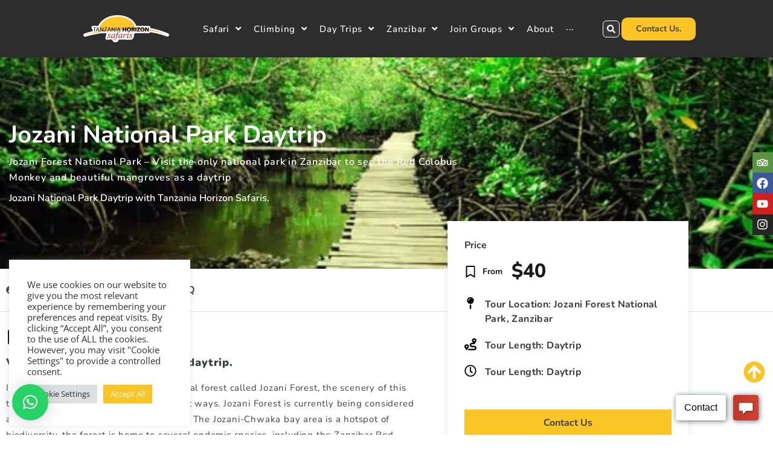

--- FILE ---
content_type: text/html; charset=UTF-8
request_url: https://tanzania-horizon.com/tours/jozani-national-park-daytrip/
body_size: 48945
content:
<!doctype html>
<html lang="en-US" prefix="og: https://ogp.me/ns#">
<head>
	<meta charset="UTF-8">
	<meta name="viewport" content="width=device-width, initial-scale=1">
	<link rel="profile" href="https://gmpg.org/xfn/11">
	
<!-- Search Engine Optimization by Rank Math - https://rankmath.com/ -->
<title>Jozani National Park Daytrip | Tanzania Horizon Safaris</title>
<meta name="description" content="Jozani National Park / Daytrip! &quot;Discover Zanzibar&#039;s only national park on a day trip. Mangroves and Red Colobus Monkeys await!&quot;"/>
<meta name="robots" content="follow, index, max-snippet:-1, max-video-preview:-1, max-image-preview:large"/>
<link rel="canonical" href="https://tanzania-horizon.com/tours/jozani-national-park-daytrip/" />
<meta property="og:locale" content="en_US" />
<meta property="og:type" content="article" />
<meta property="og:title" content="Jozani National Park Daytrip | Tanzania Horizon Safaris" />
<meta property="og:description" content="Jozani National Park / Daytrip! &quot;Discover Zanzibar&#039;s only national park on a day trip. Mangroves and Red Colobus Monkeys await!&quot;" />
<meta property="og:url" content="https://tanzania-horizon.com/tours/jozani-national-park-daytrip/" />
<meta property="og:site_name" content="Tanzania Horizon Safaris" />
<meta property="article:publisher" content="https://www.facebook.com/tanzaniahorizonsafari/" />
<meta property="article:tag" content="Safari Daytrip" />
<meta property="og:updated_time" content="2025-05-18T18:21:22+00:00" />
<meta property="og:image" content="https://tanzania-horizon.com/wp-content/uploads/2023/01/Jozani-National-Park5.jpg" />
<meta property="og:image:secure_url" content="https://tanzania-horizon.com/wp-content/uploads/2023/01/Jozani-National-Park5.jpg" />
<meta property="og:image:width" content="955" />
<meta property="og:image:height" content="658" />
<meta property="og:image:alt" content="Jozani National Park / Daytrip" />
<meta property="og:image:type" content="image/jpeg" />
<meta name="twitter:card" content="summary_large_image" />
<meta name="twitter:title" content="Jozani National Park Daytrip | Tanzania Horizon Safaris" />
<meta name="twitter:description" content="Jozani National Park / Daytrip! &quot;Discover Zanzibar&#039;s only national park on a day trip. Mangroves and Red Colobus Monkeys await!&quot;" />
<meta name="twitter:image" content="https://tanzania-horizon.com/wp-content/uploads/2023/01/Jozani-National-Park5.jpg" />
<script type="application/ld+json" class="rank-math-schema">{"@context":"https://schema.org","@graph":[{"@type":"BreadcrumbList","@id":"https://tanzania-horizon.com/tours/jozani-national-park-daytrip/#breadcrumb","itemListElement":[{"@type":"ListItem","position":"1","item":{"@id":"https://tanzania-horizon.com","name":"Home"}},{"@type":"ListItem","position":"2","item":{"@id":"https://tanzania-horizon.com/tours/jozani-national-park-daytrip/","name":"Jozani National Park Daytrip"}}]}]}</script>
<!-- /Rank Math WordPress SEO plugin -->

<link rel='dns-prefetch' href='//www.googletagmanager.com' />
<link rel="alternate" type="application/rss+xml" title="Tanzania Horizon Safaris &raquo; Feed" href="https://tanzania-horizon.com/feed/" />
<link rel="alternate" type="application/rss+xml" title="Tanzania Horizon Safaris &raquo; Comments Feed" href="https://tanzania-horizon.com/comments/feed/" />
<link rel="alternate" title="oEmbed (JSON)" type="application/json+oembed" href="https://tanzania-horizon.com/wp-json/oembed/1.0/embed?url=https%3A%2F%2Ftanzania-horizon.com%2Ftours%2Fjozani-national-park-daytrip%2F" />
<link rel="alternate" title="oEmbed (XML)" type="text/xml+oembed" href="https://tanzania-horizon.com/wp-json/oembed/1.0/embed?url=https%3A%2F%2Ftanzania-horizon.com%2Ftours%2Fjozani-national-park-daytrip%2F&#038;format=xml" />
<style id='wp-img-auto-sizes-contain-inline-css'>
img:is([sizes=auto i],[sizes^="auto," i]){contain-intrinsic-size:3000px 1500px}
/*# sourceURL=wp-img-auto-sizes-contain-inline-css */
</style>
<link rel='stylesheet' id='hello-elementor-theme-style-css' href='https://tanzania-horizon.com/wp-content/themes/hello-elementor/theme.min.css?ver=3.0.1' media='all' />
<link rel='stylesheet' id='jet-menu-hello-css' href='https://tanzania-horizon.com/wp-content/plugins/jet-menu/integration/themes/hello-elementor/assets/css/style.css?ver=2.4.7' media='all' />
<link rel='stylesheet' id='sbi_styles-css' href='https://tanzania-horizon.com/wp-content/plugins/instagram-feed/css/sbi-styles.min.css?ver=6.3.1' media='all' />
<style id='classic-theme-styles-inline-css'>
/*! This file is auto-generated */
.wp-block-button__link{color:#fff;background-color:#32373c;border-radius:9999px;box-shadow:none;text-decoration:none;padding:calc(.667em + 2px) calc(1.333em + 2px);font-size:1.125em}.wp-block-file__button{background:#32373c;color:#fff;text-decoration:none}
/*# sourceURL=/wp-includes/css/classic-themes.min.css */
</style>
<style id='global-styles-inline-css'>
:root{--wp--preset--aspect-ratio--square: 1;--wp--preset--aspect-ratio--4-3: 4/3;--wp--preset--aspect-ratio--3-4: 3/4;--wp--preset--aspect-ratio--3-2: 3/2;--wp--preset--aspect-ratio--2-3: 2/3;--wp--preset--aspect-ratio--16-9: 16/9;--wp--preset--aspect-ratio--9-16: 9/16;--wp--preset--color--black: #000000;--wp--preset--color--cyan-bluish-gray: #abb8c3;--wp--preset--color--white: #ffffff;--wp--preset--color--pale-pink: #f78da7;--wp--preset--color--vivid-red: #cf2e2e;--wp--preset--color--luminous-vivid-orange: #ff6900;--wp--preset--color--luminous-vivid-amber: #fcb900;--wp--preset--color--light-green-cyan: #7bdcb5;--wp--preset--color--vivid-green-cyan: #00d084;--wp--preset--color--pale-cyan-blue: #8ed1fc;--wp--preset--color--vivid-cyan-blue: #0693e3;--wp--preset--color--vivid-purple: #9b51e0;--wp--preset--gradient--vivid-cyan-blue-to-vivid-purple: linear-gradient(135deg,rgb(6,147,227) 0%,rgb(155,81,224) 100%);--wp--preset--gradient--light-green-cyan-to-vivid-green-cyan: linear-gradient(135deg,rgb(122,220,180) 0%,rgb(0,208,130) 100%);--wp--preset--gradient--luminous-vivid-amber-to-luminous-vivid-orange: linear-gradient(135deg,rgb(252,185,0) 0%,rgb(255,105,0) 100%);--wp--preset--gradient--luminous-vivid-orange-to-vivid-red: linear-gradient(135deg,rgb(255,105,0) 0%,rgb(207,46,46) 100%);--wp--preset--gradient--very-light-gray-to-cyan-bluish-gray: linear-gradient(135deg,rgb(238,238,238) 0%,rgb(169,184,195) 100%);--wp--preset--gradient--cool-to-warm-spectrum: linear-gradient(135deg,rgb(74,234,220) 0%,rgb(151,120,209) 20%,rgb(207,42,186) 40%,rgb(238,44,130) 60%,rgb(251,105,98) 80%,rgb(254,248,76) 100%);--wp--preset--gradient--blush-light-purple: linear-gradient(135deg,rgb(255,206,236) 0%,rgb(152,150,240) 100%);--wp--preset--gradient--blush-bordeaux: linear-gradient(135deg,rgb(254,205,165) 0%,rgb(254,45,45) 50%,rgb(107,0,62) 100%);--wp--preset--gradient--luminous-dusk: linear-gradient(135deg,rgb(255,203,112) 0%,rgb(199,81,192) 50%,rgb(65,88,208) 100%);--wp--preset--gradient--pale-ocean: linear-gradient(135deg,rgb(255,245,203) 0%,rgb(182,227,212) 50%,rgb(51,167,181) 100%);--wp--preset--gradient--electric-grass: linear-gradient(135deg,rgb(202,248,128) 0%,rgb(113,206,126) 100%);--wp--preset--gradient--midnight: linear-gradient(135deg,rgb(2,3,129) 0%,rgb(40,116,252) 100%);--wp--preset--font-size--small: 13px;--wp--preset--font-size--medium: 20px;--wp--preset--font-size--large: 36px;--wp--preset--font-size--x-large: 42px;--wp--preset--spacing--20: 0.44rem;--wp--preset--spacing--30: 0.67rem;--wp--preset--spacing--40: 1rem;--wp--preset--spacing--50: 1.5rem;--wp--preset--spacing--60: 2.25rem;--wp--preset--spacing--70: 3.38rem;--wp--preset--spacing--80: 5.06rem;--wp--preset--shadow--natural: 6px 6px 9px rgba(0, 0, 0, 0.2);--wp--preset--shadow--deep: 12px 12px 50px rgba(0, 0, 0, 0.4);--wp--preset--shadow--sharp: 6px 6px 0px rgba(0, 0, 0, 0.2);--wp--preset--shadow--outlined: 6px 6px 0px -3px rgb(255, 255, 255), 6px 6px rgb(0, 0, 0);--wp--preset--shadow--crisp: 6px 6px 0px rgb(0, 0, 0);}:where(.is-layout-flex){gap: 0.5em;}:where(.is-layout-grid){gap: 0.5em;}body .is-layout-flex{display: flex;}.is-layout-flex{flex-wrap: wrap;align-items: center;}.is-layout-flex > :is(*, div){margin: 0;}body .is-layout-grid{display: grid;}.is-layout-grid > :is(*, div){margin: 0;}:where(.wp-block-columns.is-layout-flex){gap: 2em;}:where(.wp-block-columns.is-layout-grid){gap: 2em;}:where(.wp-block-post-template.is-layout-flex){gap: 1.25em;}:where(.wp-block-post-template.is-layout-grid){gap: 1.25em;}.has-black-color{color: var(--wp--preset--color--black) !important;}.has-cyan-bluish-gray-color{color: var(--wp--preset--color--cyan-bluish-gray) !important;}.has-white-color{color: var(--wp--preset--color--white) !important;}.has-pale-pink-color{color: var(--wp--preset--color--pale-pink) !important;}.has-vivid-red-color{color: var(--wp--preset--color--vivid-red) !important;}.has-luminous-vivid-orange-color{color: var(--wp--preset--color--luminous-vivid-orange) !important;}.has-luminous-vivid-amber-color{color: var(--wp--preset--color--luminous-vivid-amber) !important;}.has-light-green-cyan-color{color: var(--wp--preset--color--light-green-cyan) !important;}.has-vivid-green-cyan-color{color: var(--wp--preset--color--vivid-green-cyan) !important;}.has-pale-cyan-blue-color{color: var(--wp--preset--color--pale-cyan-blue) !important;}.has-vivid-cyan-blue-color{color: var(--wp--preset--color--vivid-cyan-blue) !important;}.has-vivid-purple-color{color: var(--wp--preset--color--vivid-purple) !important;}.has-black-background-color{background-color: var(--wp--preset--color--black) !important;}.has-cyan-bluish-gray-background-color{background-color: var(--wp--preset--color--cyan-bluish-gray) !important;}.has-white-background-color{background-color: var(--wp--preset--color--white) !important;}.has-pale-pink-background-color{background-color: var(--wp--preset--color--pale-pink) !important;}.has-vivid-red-background-color{background-color: var(--wp--preset--color--vivid-red) !important;}.has-luminous-vivid-orange-background-color{background-color: var(--wp--preset--color--luminous-vivid-orange) !important;}.has-luminous-vivid-amber-background-color{background-color: var(--wp--preset--color--luminous-vivid-amber) !important;}.has-light-green-cyan-background-color{background-color: var(--wp--preset--color--light-green-cyan) !important;}.has-vivid-green-cyan-background-color{background-color: var(--wp--preset--color--vivid-green-cyan) !important;}.has-pale-cyan-blue-background-color{background-color: var(--wp--preset--color--pale-cyan-blue) !important;}.has-vivid-cyan-blue-background-color{background-color: var(--wp--preset--color--vivid-cyan-blue) !important;}.has-vivid-purple-background-color{background-color: var(--wp--preset--color--vivid-purple) !important;}.has-black-border-color{border-color: var(--wp--preset--color--black) !important;}.has-cyan-bluish-gray-border-color{border-color: var(--wp--preset--color--cyan-bluish-gray) !important;}.has-white-border-color{border-color: var(--wp--preset--color--white) !important;}.has-pale-pink-border-color{border-color: var(--wp--preset--color--pale-pink) !important;}.has-vivid-red-border-color{border-color: var(--wp--preset--color--vivid-red) !important;}.has-luminous-vivid-orange-border-color{border-color: var(--wp--preset--color--luminous-vivid-orange) !important;}.has-luminous-vivid-amber-border-color{border-color: var(--wp--preset--color--luminous-vivid-amber) !important;}.has-light-green-cyan-border-color{border-color: var(--wp--preset--color--light-green-cyan) !important;}.has-vivid-green-cyan-border-color{border-color: var(--wp--preset--color--vivid-green-cyan) !important;}.has-pale-cyan-blue-border-color{border-color: var(--wp--preset--color--pale-cyan-blue) !important;}.has-vivid-cyan-blue-border-color{border-color: var(--wp--preset--color--vivid-cyan-blue) !important;}.has-vivid-purple-border-color{border-color: var(--wp--preset--color--vivid-purple) !important;}.has-vivid-cyan-blue-to-vivid-purple-gradient-background{background: var(--wp--preset--gradient--vivid-cyan-blue-to-vivid-purple) !important;}.has-light-green-cyan-to-vivid-green-cyan-gradient-background{background: var(--wp--preset--gradient--light-green-cyan-to-vivid-green-cyan) !important;}.has-luminous-vivid-amber-to-luminous-vivid-orange-gradient-background{background: var(--wp--preset--gradient--luminous-vivid-amber-to-luminous-vivid-orange) !important;}.has-luminous-vivid-orange-to-vivid-red-gradient-background{background: var(--wp--preset--gradient--luminous-vivid-orange-to-vivid-red) !important;}.has-very-light-gray-to-cyan-bluish-gray-gradient-background{background: var(--wp--preset--gradient--very-light-gray-to-cyan-bluish-gray) !important;}.has-cool-to-warm-spectrum-gradient-background{background: var(--wp--preset--gradient--cool-to-warm-spectrum) !important;}.has-blush-light-purple-gradient-background{background: var(--wp--preset--gradient--blush-light-purple) !important;}.has-blush-bordeaux-gradient-background{background: var(--wp--preset--gradient--blush-bordeaux) !important;}.has-luminous-dusk-gradient-background{background: var(--wp--preset--gradient--luminous-dusk) !important;}.has-pale-ocean-gradient-background{background: var(--wp--preset--gradient--pale-ocean) !important;}.has-electric-grass-gradient-background{background: var(--wp--preset--gradient--electric-grass) !important;}.has-midnight-gradient-background{background: var(--wp--preset--gradient--midnight) !important;}.has-small-font-size{font-size: var(--wp--preset--font-size--small) !important;}.has-medium-font-size{font-size: var(--wp--preset--font-size--medium) !important;}.has-large-font-size{font-size: var(--wp--preset--font-size--large) !important;}.has-x-large-font-size{font-size: var(--wp--preset--font-size--x-large) !important;}
:where(.wp-block-post-template.is-layout-flex){gap: 1.25em;}:where(.wp-block-post-template.is-layout-grid){gap: 1.25em;}
:where(.wp-block-term-template.is-layout-flex){gap: 1.25em;}:where(.wp-block-term-template.is-layout-grid){gap: 1.25em;}
:where(.wp-block-columns.is-layout-flex){gap: 2em;}:where(.wp-block-columns.is-layout-grid){gap: 2em;}
:root :where(.wp-block-pullquote){font-size: 1.5em;line-height: 1.6;}
/*# sourceURL=global-styles-inline-css */
</style>
<link rel='stylesheet' id='cookie-law-info-css' href='https://tanzania-horizon.com/wp-content/plugins/cookie-law-info/legacy/public/css/cookie-law-info-public.css?ver=3.4.0' media='all' />
<link rel='stylesheet' id='cookie-law-info-gdpr-css' href='https://tanzania-horizon.com/wp-content/plugins/cookie-law-info/legacy/public/css/cookie-law-info-gdpr.css?ver=3.4.0' media='all' />
<link rel='stylesheet' id='wptripadvisor_allcss-css' href='https://tanzania-horizon.com/wp-content/plugins/wp-tripadvisor-review-slider/public/css/wptripadvisor_all.css?ver=12.7' media='all' />
<link rel='stylesheet' id='hello-elementor-css' href='https://tanzania-horizon.com/wp-content/themes/hello-elementor/style.min.css?ver=3.0.1' media='all' />
<link rel='stylesheet' id='hello-elementor-header-footer-css' href='https://tanzania-horizon.com/wp-content/themes/hello-elementor/header-footer.min.css?ver=3.0.1' media='all' />
<link rel='stylesheet' id='font-awesome-all-css' href='https://tanzania-horizon.com/wp-content/plugins/jet-menu/assets/public/lib/font-awesome/css/all.min.css?ver=5.12.0' media='all' />
<link rel='stylesheet' id='font-awesome-v4-shims-css' href='https://tanzania-horizon.com/wp-content/plugins/jet-menu/assets/public/lib/font-awesome/css/v4-shims.min.css?ver=5.12.0' media='all' />
<link rel='stylesheet' id='jet-menu-public-styles-css' href='https://tanzania-horizon.com/wp-content/plugins/jet-menu/assets/public/css/public.css?ver=2.4.7' media='all' />
<link rel='stylesheet' id='jet-menu-general-css' href='https://tanzania-horizon.com/wp-content/uploads/jet-menu/jet-menu-general.css?ver=1654175431' media='all' />
<link rel='stylesheet' id='elementor-frontend-css' href='https://tanzania-horizon.com/wp-content/plugins/elementor/assets/css/frontend.min.css?ver=3.35.0' media='all' />
<style id='elementor-frontend-inline-css'>
.elementor-19493 .elementor-element.elementor-element-873fe54:not(.elementor-motion-effects-element-type-background), .elementor-19493 .elementor-element.elementor-element-873fe54 > .elementor-motion-effects-container > .elementor-motion-effects-layer{background-image:url("https://tanzania-horizon.com/wp-content/uploads/2021/10/Jozani-National-Park2-e1674938162613.jpg");}
/*# sourceURL=elementor-frontend-inline-css */
</style>
<link rel='stylesheet' id='widget-image-css' href='https://tanzania-horizon.com/wp-content/plugins/elementor/assets/css/widget-image.min.css?ver=3.35.0' media='all' />
<link rel='stylesheet' id='widget-search-form-css' href='https://tanzania-horizon.com/wp-content/plugins/elementor-pro/assets/css/widget-search-form.min.css?ver=3.26.3' media='all' />
<link rel='stylesheet' id='widget-social-icons-css' href='https://tanzania-horizon.com/wp-content/plugins/elementor/assets/css/widget-social-icons.min.css?ver=3.35.0' media='all' />
<link rel='stylesheet' id='e-apple-webkit-css' href='https://tanzania-horizon.com/wp-content/plugins/elementor/assets/css/conditionals/apple-webkit.min.css?ver=3.35.0' media='all' />
<link rel='stylesheet' id='widget-icon-list-css' href='https://tanzania-horizon.com/wp-content/plugins/elementor/assets/css/widget-icon-list.min.css?ver=3.35.0' media='all' />
<link rel='stylesheet' id='widget-heading-css' href='https://tanzania-horizon.com/wp-content/plugins/elementor/assets/css/widget-heading.min.css?ver=3.35.0' media='all' />
<link rel='stylesheet' id='widget-animated-headline-css' href='https://tanzania-horizon.com/wp-content/plugins/elementor-pro/assets/css/widget-animated-headline.min.css?ver=3.26.3' media='all' />
<link rel='stylesheet' id='swiper-css' href='https://tanzania-horizon.com/wp-content/plugins/elementor/assets/lib/swiper/v8/css/swiper.min.css?ver=8.4.5' media='all' />
<link rel='stylesheet' id='e-swiper-css' href='https://tanzania-horizon.com/wp-content/plugins/elementor/assets/css/conditionals/e-swiper.min.css?ver=3.35.0' media='all' />
<link rel='stylesheet' id='widget-gallery-css' href='https://tanzania-horizon.com/wp-content/plugins/elementor-pro/assets/css/widget-gallery.min.css?ver=3.26.3' media='all' />
<link rel='stylesheet' id='elementor-gallery-css' href='https://tanzania-horizon.com/wp-content/plugins/elementor/assets/lib/e-gallery/css/e-gallery.min.css?ver=1.2.0' media='all' />
<link rel='stylesheet' id='e-transitions-css' href='https://tanzania-horizon.com/wp-content/plugins/elementor-pro/assets/css/conditionals/transitions.min.css?ver=3.26.3' media='all' />
<link rel='stylesheet' id='widget-toggle-css' href='https://tanzania-horizon.com/wp-content/plugins/elementor/assets/css/widget-toggle.min.css?ver=3.35.0' media='all' />
<link rel='stylesheet' id='widget-divider-css' href='https://tanzania-horizon.com/wp-content/plugins/elementor/assets/css/widget-divider.min.css?ver=3.35.0' media='all' />
<link rel='stylesheet' id='dce-dynamicPosts-css' href='https://tanzania-horizon.com/wp-content/plugins/dynamic-content-for-elementor/assets/css/dynamic-posts.min.css?ver=1.16.6' media='all' />
<link rel='stylesheet' id='dce-dynamicPosts-grid-css' href='https://tanzania-horizon.com/wp-content/plugins/dynamic-content-for-elementor/assets/css/dynamic-posts-v2-skin-grid.min.css?ver=1.16.6' media='all' />
<link rel='stylesheet' id='dce-dynamicPosts-carousel-css' href='https://tanzania-horizon.com/wp-content/plugins/dynamic-content-for-elementor/assets/css/dynamic-posts-v2-skin-carousel.min.css?ver=1.16.6' media='all' />
<link rel='stylesheet' id='dce-swiper-css' href='https://tanzania-horizon.com/wp-content/plugins/dynamic-content-for-elementor/assets/lib/swiper/css/swiper.min.css?ver=1.16.6' media='all' />
<link rel='stylesheet' id='widget-nav-menu-css' href='https://tanzania-horizon.com/wp-content/plugins/elementor-pro/assets/css/widget-nav-menu.min.css?ver=3.26.3' media='all' />
<link rel='stylesheet' id='e-popup-css' href='https://tanzania-horizon.com/wp-content/plugins/elementor-pro/assets/css/conditionals/popup.min.css?ver=3.26.3' media='all' />
<link rel='stylesheet' id='widget-form-css' href='https://tanzania-horizon.com/wp-content/plugins/elementor-pro/assets/css/widget-form.min.css?ver=3.26.3' media='all' />
<link rel='stylesheet' id='e-animation-fadeIn-css' href='https://tanzania-horizon.com/wp-content/plugins/elementor/assets/lib/animations/styles/fadeIn.min.css?ver=3.35.0' media='all' />
<link rel='stylesheet' id='elementor-post-9-css' href='https://tanzania-horizon.com/wp-content/uploads/elementor/css/post-9.css?ver=1770063626' media='all' />
<link rel='stylesheet' id='dce-style-css' href='https://tanzania-horizon.com/wp-content/plugins/dynamic-content-for-elementor/assets/css/style.min.css?ver=1.16.6' media='all' />
<link rel='stylesheet' id='sbistyles-css' href='https://tanzania-horizon.com/wp-content/plugins/instagram-feed/css/sbi-styles.min.css?ver=6.3.1' media='all' />
<link rel='stylesheet' id='elementor-post-19516-css' href='https://tanzania-horizon.com/wp-content/uploads/elementor/css/post-19516.css?ver=1770063627' media='all' />
<link rel='stylesheet' id='elementor-post-19498-css' href='https://tanzania-horizon.com/wp-content/uploads/elementor/css/post-19498.css?ver=1770063627' media='all' />
<link rel='stylesheet' id='elementor-post-19493-css' href='https://tanzania-horizon.com/wp-content/uploads/elementor/css/post-19493.css?ver=1770063774' media='all' />
<link rel='stylesheet' id='elementor-post-13657-css' href='https://tanzania-horizon.com/wp-content/uploads/elementor/css/post-13657.css?ver=1770063627' media='all' />
<link rel='stylesheet' id='elementor-post-8968-css' href='https://tanzania-horizon.com/wp-content/uploads/elementor/css/post-8968.css?ver=1770063627' media='all' />
<link rel='stylesheet' id='elementor-post-4628-css' href='https://tanzania-horizon.com/wp-content/uploads/elementor/css/post-4628.css?ver=1770063627' media='all' />
<link rel='stylesheet' id='qlwapp-css' href='https://tanzania-horizon.com/wp-content/plugins/wp-whatsapp-chat/build/frontend/css/style.css?ver=7.3.6' media='all' />
<link rel='stylesheet' id='ecs-styles-css' href='https://tanzania-horizon.com/wp-content/plugins/ele-custom-skin/assets/css/ecs-style.css?ver=3.1.9' media='all' />
<link rel='stylesheet' id='elementor-post-1457-css' href='https://tanzania-horizon.com/wp-content/uploads/elementor/css/post-1457.css?ver=1661316913' media='all' />
<link rel='stylesheet' id='elementor-post-1899-css' href='https://tanzania-horizon.com/wp-content/uploads/elementor/css/post-1899.css?ver=1698170673' media='all' />
<link rel='stylesheet' id='elementor-post-4170-css' href='https://tanzania-horizon.com/wp-content/uploads/elementor/css/post-4170.css?ver=1639498075' media='all' />
<link rel='stylesheet' id='elementor-post-8974-css' href='https://tanzania-horizon.com/wp-content/uploads/elementor/css/post-8974.css?ver=1697590197' media='all' />
<link rel='stylesheet' id='elementor-post-10569-css' href='https://tanzania-horizon.com/wp-content/uploads/elementor/css/post-10569.css?ver=1697529620' media='all' />
<link rel='stylesheet' id='elementor-post-10593-css' href='https://tanzania-horizon.com/wp-content/uploads/elementor/css/post-10593.css?ver=1697550285' media='all' />
<link rel='stylesheet' id='elementor-post-11619-css' href='https://tanzania-horizon.com/wp-content/uploads/elementor/css/post-11619.css?ver=1662086895' media='all' />
<link rel='stylesheet' id='elementor-post-20999-css' href='https://tanzania-horizon.com/wp-content/uploads/elementor/css/post-20999.css?ver=1701714360' media='all' />
<link rel='stylesheet' id='elementor-gf-local-raleway-css' href='https://tanzania-horizon.com/wp-content/uploads/elementor/google-fonts/css/raleway.css?ver=1742242813' media='all' />
<link rel='stylesheet' id='elementor-gf-local-opensans-css' href='https://tanzania-horizon.com/wp-content/uploads/elementor/google-fonts/css/opensans.css?ver=1742242816' media='all' />
<link rel='stylesheet' id='elementor-gf-local-alata-css' href='https://tanzania-horizon.com/wp-content/uploads/elementor/google-fonts/css/alata.css?ver=1742242816' media='all' />
<link rel='stylesheet' id='elementor-gf-local-nunito-css' href='https://tanzania-horizon.com/wp-content/uploads/elementor/google-fonts/css/nunito.css?ver=1742242818' media='all' />
<link rel='stylesheet' id='elementor-gf-local-nunitosans-css' href='https://tanzania-horizon.com/wp-content/uploads/elementor/google-fonts/css/nunitosans.css?ver=1742242821' media='all' />
<link rel='stylesheet' id='elementor-gf-local-poppins-css' href='https://tanzania-horizon.com/wp-content/uploads/elementor/google-fonts/css/poppins.css?ver=1742243110' media='all' />
<link rel='stylesheet' id='elementor-gf-local-inter-css' href='https://tanzania-horizon.com/wp-content/uploads/elementor/google-fonts/css/inter.css?ver=1742243114' media='all' />
<link rel='stylesheet' id='elementor-gf-local-dmsans-css' href='https://tanzania-horizon.com/wp-content/uploads/elementor/google-fonts/css/dmsans.css?ver=1742242819' media='all' />
<script src="https://tanzania-horizon.com/wp-includes/js/jquery/jquery.min.js?ver=3.7.1" id="jquery-core-js"></script>
<script src="https://tanzania-horizon.com/wp-includes/js/jquery/jquery-migrate.min.js?ver=3.4.1" id="jquery-migrate-js"></script>
<script id="cookie-law-info-js-extra">
var Cli_Data = {"nn_cookie_ids":[],"cookielist":[],"non_necessary_cookies":[],"ccpaEnabled":"","ccpaRegionBased":"","ccpaBarEnabled":"","strictlyEnabled":["necessary","obligatoire"],"ccpaType":"gdpr","js_blocking":"1","custom_integration":"","triggerDomRefresh":"","secure_cookies":""};
var cli_cookiebar_settings = {"animate_speed_hide":"500","animate_speed_show":"500","background":"#FFF","border":"#b1a6a6c2","border_on":"","button_1_button_colour":"#61a229","button_1_button_hover":"#4e8221","button_1_link_colour":"#fff","button_1_as_button":"1","button_1_new_win":"","button_2_button_colour":"#333","button_2_button_hover":"#292929","button_2_link_colour":"#444","button_2_as_button":"","button_2_hidebar":"","button_3_button_colour":"#dedfe0","button_3_button_hover":"#b2b2b3","button_3_link_colour":"#333333","button_3_as_button":"1","button_3_new_win":"","button_4_button_colour":"#dedfe0","button_4_button_hover":"#b2b2b3","button_4_link_colour":"#333333","button_4_as_button":"1","button_7_button_colour":"#fbc526","button_7_button_hover":"#c99e1e","button_7_link_colour":"#fff","button_7_as_button":"1","button_7_new_win":"","font_family":"inherit","header_fix":"","notify_animate_hide":"1","notify_animate_show":"1","notify_div_id":"#cookie-law-info-bar","notify_position_horizontal":"right","notify_position_vertical":"bottom","scroll_close":"","scroll_close_reload":"","accept_close_reload":"","reject_close_reload":"","showagain_tab":"","showagain_background":"#fff","showagain_border":"#000","showagain_div_id":"#cookie-law-info-again","showagain_x_position":"100px","text":"#333333","show_once_yn":"","show_once":"10000","logging_on":"","as_popup":"","popup_overlay":"1","bar_heading_text":"","cookie_bar_as":"widget","popup_showagain_position":"bottom-right","widget_position":"left"};
var log_object = {"ajax_url":"https://tanzania-horizon.com/wp-admin/admin-ajax.php"};
//# sourceURL=cookie-law-info-js-extra
</script>
<script src="https://tanzania-horizon.com/wp-content/plugins/cookie-law-info/legacy/public/js/cookie-law-info-public.js?ver=3.4.0" id="cookie-law-info-js"></script>
<script src="https://tanzania-horizon.com/wp-content/plugins/wp-tripadvisor-review-slider/public/js/wprs-unslider-swipe.js?ver=12.7" id="wp-tripadvisor-review-slider_unslider-min-js"></script>
<script id="wp-tripadvisor-review-slider_plublic-js-extra">
var wprevpublicjs_script_vars = {"wpfb_nonce":"d2eb331e7c","wpfb_ajaxurl":"https://tanzania-horizon.com/wp-admin/admin-ajax.php","wprevpluginsurl":"https://tanzania-horizon.com/wp-content/plugins/wp-tripadvisor-review-slider"};
//# sourceURL=wp-tripadvisor-review-slider_plublic-js-extra
</script>
<script src="https://tanzania-horizon.com/wp-content/plugins/wp-tripadvisor-review-slider/public/js/wprev-public.js?ver=12.7" id="wp-tripadvisor-review-slider_plublic-js"></script>

<!-- Google tag (gtag.js) snippet added by Site Kit -->
<!-- Google Analytics snippet added by Site Kit -->
<script src="https://www.googletagmanager.com/gtag/js?id=G-Q9RB57P1FV" id="google_gtagjs-js" async></script>
<script id="google_gtagjs-js-after">
window.dataLayer = window.dataLayer || [];function gtag(){dataLayer.push(arguments);}
gtag("set","linker",{"domains":["tanzania-horizon.com"]});
gtag("js", new Date());
gtag("set", "developer_id.dZTNiMT", true);
gtag("config", "G-Q9RB57P1FV");
//# sourceURL=google_gtagjs-js-after
</script>
<script id="ecs_ajax_load-js-extra">
var ecs_ajax_params = {"ajaxurl":"https://tanzania-horizon.com/wp-admin/admin-ajax.php","posts":"{\"page\":0,\"tours\":\"jozani-national-park-daytrip\",\"post_type\":\"tours\",\"name\":\"jozani-national-park-daytrip\",\"error\":\"\",\"m\":\"\",\"p\":0,\"post_parent\":\"\",\"subpost\":\"\",\"subpost_id\":\"\",\"attachment\":\"\",\"attachment_id\":0,\"pagename\":\"\",\"page_id\":0,\"second\":\"\",\"minute\":\"\",\"hour\":\"\",\"day\":0,\"monthnum\":0,\"year\":0,\"w\":0,\"category_name\":\"\",\"tag\":\"\",\"cat\":\"\",\"tag_id\":\"\",\"author\":\"\",\"author_name\":\"\",\"feed\":\"\",\"tb\":\"\",\"paged\":0,\"meta_key\":\"\",\"meta_value\":\"\",\"preview\":\"\",\"s\":\"\",\"sentence\":\"\",\"title\":\"\",\"fields\":\"all\",\"menu_order\":\"\",\"embed\":\"\",\"category__in\":[],\"category__not_in\":[],\"category__and\":[],\"post__in\":[],\"post__not_in\":[],\"post_name__in\":[],\"tag__in\":[],\"tag__not_in\":[],\"tag__and\":[],\"tag_slug__in\":[],\"tag_slug__and\":[],\"post_parent__in\":[],\"post_parent__not_in\":[],\"author__in\":[],\"author__not_in\":[],\"search_columns\":[],\"ignore_sticky_posts\":false,\"suppress_filters\":false,\"cache_results\":true,\"update_post_term_cache\":true,\"update_menu_item_cache\":false,\"lazy_load_term_meta\":true,\"update_post_meta_cache\":true,\"posts_per_page\":10,\"nopaging\":false,\"comments_per_page\":\"50\",\"no_found_rows\":false,\"order\":\"DESC\"}"};
//# sourceURL=ecs_ajax_load-js-extra
</script>
<script src="https://tanzania-horizon.com/wp-content/plugins/ele-custom-skin/assets/js/ecs_ajax_pagination.js?ver=3.1.9" id="ecs_ajax_load-js"></script>
<script src="https://tanzania-horizon.com/wp-content/plugins/ele-custom-skin/assets/js/ecs.js?ver=3.1.9" id="ecs-script-js"></script>
<link rel="https://api.w.org/" href="https://tanzania-horizon.com/wp-json/" /><link rel="alternate" title="JSON" type="application/json" href="https://tanzania-horizon.com/wp-json/wp/v2/tours/14241" /><link rel="EditURI" type="application/rsd+xml" title="RSD" href="https://tanzania-horizon.com/xmlrpc.php?rsd" />
<meta name="generator" content="WordPress 6.9" />
<link rel='shortlink' href='https://tanzania-horizon.com/?p=14241' />
<meta name="generator" content="Site Kit by Google 1.171.0" /><script type="text/javascript" src="https://classic.avantlink.com/affiliate_app_confirm.php?mode=js&authResponse=8400c06690c197fa6c8c63481b3d5819a9f86828"></script>
<!-- Markup (JSON-LD) structured in schema.org ver.4.8.1 START -->
<script type="application/ld+json">
{
    "@context": "https://schema.org",
    "@type": "SiteNavigationElement",
    "name": [
        "Safari",
        "Climbing",
        "Day Trips",
        "Zanzibar",
        "Join Groups",
        "Tanzania Safari Groups",
        "Kilimanjaro Climbing Groups in Tanzania",
        "About",
        "Contact"
    ],
    "url": [
        "https://tanzania-horizon.com/safari-in-tanzania/",
        "https://tanzania-horizon.com/climbing-mount-kilimanjaro/",
        "https://tanzania-horizon.com/book-a-daytrip-in-tanzania/",
        "https://tanzania-horizon.com/visit-zanzibar-in-tanzania/",
        "#",
        "https://tanzania-horizon.com/tanzania-safari-groups/",
        "https://tanzania-horizon.com/kilimanjaro-group-climbs/",
        "https://tanzania-horizon.com/about-us-tanzania-horizon/",
        "https://tanzania-horizon.com/contact/"
    ]
}
</script>
<!-- Markup (JSON-LD) structured in schema.org END -->

<script class="no-lazy">(function(w,d,s,l,i){w[l]=w[l]||[];w[l].push({'gtm.start':

new Date().getTime(),event:'gtm.js'});var f=d.getElementsByTagName(s)[0],

j=d.createElement(s),dl=l!='dataLayer'?'&l='+l:'';j.async=true;j.src='https://www.googletagmanager.com/gtm.js?id='+i+dl;f.parentNode.insertBefore(j,f);

})(window,document,'script','dataLayer','GTM-PC2V2975');</script>

<meta name="generator" content="Elementor 3.35.0; features: e_font_icon_svg, additional_custom_breakpoints; settings: css_print_method-external, google_font-enabled, font_display-swap">
<style>
a:hover {
	cursor:pointer;
}
.elementor-spacer-inner {
   cursor: pointer !important;
}

@media only screen and (max-width: 768px) {
	
.gtour-day {
		font-size: 20px !important;
    font-weight: 700 !important;
	text-align: center;
}
	.gtour-month {
		font-size: 15 !important;
    font-weight: 700 !important;
		text-align: center;
}
	}

.elementor-3643 .elementor-element.elementor-element-261eabb .bdt-prime-slider-dragon .bdt-ps-dragon-button .bdt-ps-button-border-circle {
	border-color: #00000000 !important;
	}	
	
	.bdt-prime-slider-dragon .bdt-ps-dragon-button .bdt-ps-button-text {
		border: 25px !important;
    background-color: #FBC526 !important;
    padding: 7px 12px !important;
    color: black !important;
}
	
	.elementor-3643 .elementor-element.elementor-element-261eabb .bdt-prime-slider .bdt-prime-slider-content .bdt-main-title .bdt-title-tag {
	color: #FBC526 !important;

	}
	
	.otgs-development-site-front-end {
		display: none !important;
	}
	
	.elementor-element.elementor-element-0b5189a.ob-is-breaking-bad > .elementor-container {
		display: none !important;
	}
	
	.elementor-element-9a71edc {
		margin-bottom: 0px !important;
	}
	
	
	.elementor-element-9fecaac > div > div > div > article > div > div > section  {
		height: auto !important;
	}
	
		.elementor-element-0ca9169 > div > div > div > article > div > div > section  {
		height: auto !important;
	}
	
	
</style>
<script type='text/javascript' data-cfasync='false'>window.purechatApi = { l: [], t: [], on: function () { this.l.push(arguments); } }; (function () { var done = false; var script = document.createElement('script'); script.async = true; script.type = 'text/javascript'; script.src = 'https://app.purechat.com/VisitorWidget/WidgetScript'; document.getElementsByTagName('HEAD').item(0).appendChild(script); script.onreadystatechange = script.onload = function (e) { if (!done && (!this.readyState || this.readyState == 'loaded' || this.readyState == 'complete')) { var w = new PCWidget({c: '09b98d51-4ed8-4bdf-8fea-1ebc2c24cf60', f: true }); done = true; } }; })();</script>
<!-- Global site tag (gtag.js) - Google Analytics -->
<script async src="https://www.googletagmanager.com/gtag/js?id=UA-228870162-1">
</script>
<script>
  window.dataLayer = window.dataLayer || [];
  function gtag(){dataLayer.push(arguments);}
  gtag('js', new Date());

  gtag('config', 'UA-228870162-1');
</script>

<!-- <script type="text/javascript">
	
	var go_to_top_btn = document.querySelector('.go-to-top-button');
	go_to_top_btn.addEventListener("click", function(){
		
// 		$(window).scrollTo({top: 0, behavior: 'smooth'});
		window.scroll({top: 0, behavior: "smooth"});

		
	});
	
</script>

-->
<style>
	.elementor-nav-menu--dropdown.elementor-nav-menu__container {
		-webkit-transition-duration: 0s !important;
		-moz-transition-duration: 0s !important;
		-o-transition-duration: 0s !important;
		transition-duration: 0s !important;
		transition: none !important;
		
	}
	
	.elementor-nav-menu--toggle .elementor-menu-toggle.elementor-active+.elementor-nav-menu__container {
		animation: none !important;
	}
</style>
			<style>
				.e-con.e-parent:nth-of-type(n+4):not(.e-lazyloaded):not(.e-no-lazyload),
				.e-con.e-parent:nth-of-type(n+4):not(.e-lazyloaded):not(.e-no-lazyload) * {
					background-image: none !important;
				}
				@media screen and (max-height: 1024px) {
					.e-con.e-parent:nth-of-type(n+3):not(.e-lazyloaded):not(.e-no-lazyload),
					.e-con.e-parent:nth-of-type(n+3):not(.e-lazyloaded):not(.e-no-lazyload) * {
						background-image: none !important;
					}
				}
				@media screen and (max-height: 640px) {
					.e-con.e-parent:nth-of-type(n+2):not(.e-lazyloaded):not(.e-no-lazyload),
					.e-con.e-parent:nth-of-type(n+2):not(.e-lazyloaded):not(.e-no-lazyload) * {
						background-image: none !important;
					}
				}
			</style>
			<link rel="icon" href="https://tanzania-horizon.com/wp-content/uploads/2021/09/favicon.png" sizes="32x32" />
<link rel="icon" href="https://tanzania-horizon.com/wp-content/uploads/2021/09/favicon.png" sizes="192x192" />
<link rel="apple-touch-icon" href="https://tanzania-horizon.com/wp-content/uploads/2021/09/favicon.png" />
<meta name="msapplication-TileImage" content="https://tanzania-horizon.com/wp-content/uploads/2021/09/favicon.png" />
		<style id="wp-custom-css">
			a.elementor-icon.elementor-social-icon.elementor-social-icon-envelope.elementor-repeater-item-212a8bd {
    display: none;
}


/*  span.elementor-icon-list-text {
    color: black;
    font-weight: bold;
}  */
div#custom {
    padding: 5px 10px 5px 25px;
    background-color: #FBC526;
	 font-weight: 600;
	 margin-bottom: 10px;
}
div#custom ul li a span{
	color:black !important;
}
div#heading h4{
	font-size: 15px;
	line-height: 1.2rem;
	padding-left:25px;
	padding-right:25px;
	padding-top: 15px;
}
div#paragraph {
    padding-right: 25px;
    padding-left: 25px;
	  padding-top: 15px;
}
button.ButtonBase__ButtonContainer-sc-p43e7i-3.euBiGU.es-header-write-review-button {
    display: none;
}
.flatpickr-month {
    height: 44px !important;
}
img.wptripadvisor_t1_IMG_4 {
    display: none;
}
.wptripadvisor_t1_DIV_2.wprev_preview_bg1_T1.wprev_preview_bradius_T1 {
    min-height: 240px !important;
}

@media (max-width: 767px) {
  .wptripadvisor_t1_DIV_1.w3_wprs-col.l4:first-child{
	display:none;
}
	.wptripadvisor_t1_DIV_1.w3_wprs-col.l4:nth-child(2) {
    display: none;
}
}

		</style>
					<style>
				:root {
				--qlwapp-scheme-font-family:inherit;--qlwapp-scheme-font-size:18px;--qlwapp-scheme-icon-size:60px;--qlwapp-scheme-icon-font-size:24px;				}
			</style>
			</head>
<body class="wp-singular tours-template-default single single-tours postid-14241 wp-theme-hello-elementor wp-child-theme-hello-theme-child-master elementor-dce jet-desktop-menu-active elementor-default elementor-kit-9 elementor-page-19493">


<a class="skip-link screen-reader-text" href="#content">Skip to content</a>

		<div data-elementor-type="header" data-elementor-id="19516" data-post-id="14241" data-obj-id="14241" class="elementor elementor-19516 dce-elementor-post-14241 elementor-location-header" data-elementor-post-type="elementor_library">
					<section data-dce-background-color="#2D2D2D" class="elementor-section elementor-top-section elementor-element elementor-element-ec485a1 elementor-section-height-min-height elementor-section-items-stretch mega-menu elementor-section-full_width elementor-hidden-mobile elementor-hidden-tablet elementor-section-height-default" data-id="ec485a1" data-element_type="section" data-e-type="section" data-settings="{&quot;background_background&quot;:&quot;classic&quot;,&quot;sticky&quot;:&quot;top&quot;,&quot;sticky_on&quot;:[&quot;desktop&quot;,&quot;tablet&quot;],&quot;sticky_offset&quot;:0,&quot;sticky_effects_offset&quot;:0,&quot;sticky_anchor_link_offset&quot;:0}">
						<div class="elementor-container elementor-column-gap-default">
					<div class="elementor-column elementor-col-100 elementor-top-column elementor-element elementor-element-dde3a13" data-id="dde3a13" data-element_type="column" data-e-type="column">
			<div class="elementor-widget-wrap elementor-element-populated">
						<div class="elementor-element elementor-element-015e166 elementor-widget__width-initial elementor-widget elementor-widget-image" data-id="015e166" data-element_type="widget" data-e-type="widget" data-widget_type="image.default">
				<div class="elementor-widget-container">
																<a href="/">
							<img fetchpriority="high" width="500" height="161" src="https://tanzania-horizon.com/wp-content/uploads/2021/09/Tanzania-Horizon-Logo-2-1.png" class="attachment-full size-full wp-image-6589" alt="Tanzania Horizon" srcset="https://tanzania-horizon.com/wp-content/uploads/2021/09/Tanzania-Horizon-Logo-2-1.png 500w, https://tanzania-horizon.com/wp-content/uploads/2021/09/Tanzania-Horizon-Logo-2-1-768x247.png 768w" sizes="(max-width: 500px) 100vw, 500px" />								</a>
															</div>
				</div>
				<div class="elementor-element elementor-element-776c895 elementor-widget__width-initial elementor-widget elementor-widget-jet-mega-menu" data-id="776c895" data-element_type="widget" data-e-type="widget" data-widget_type="jet-mega-menu.default">
				<div class="elementor-widget-container">
					<div class="menu-my-menu-container"><div class="jet-menu-container"><div class="jet-menu-inner"><ul class="jet-menu jet-menu--animation-type-fade jet-menu--roll-up"><li id="jet-menu-item-736" class="jet-menu-item jet-menu-item-type-post_type jet-menu-item-object-page jet-has-roll-up jet-mega-menu-item jet-regular-item jet-menu-item-has-children jet-menu-item-736"><a href="https://tanzania-horizon.com/safari-in-tanzania/" class="top-level-link"><div class="jet-menu-item-wrapper"><div class="jet-menu-title">Safari</div><i class="jet-dropdown-arrow fa fa-angle-down"></i></div></a><div class="jet-sub-mega-menu" data-template-id="749">		<div data-elementor-type="wp-post" data-elementor-id="749" data-post-id="14241" data-obj-id="14241" class="elementor elementor-749 dce-elementor-post-14241" data-elementor-post-type="jet-menu">
						<section data-dce-background-color="#2D2D2D" class="elementor-section elementor-top-section elementor-element elementor-element-9ede7ea elementor-section-height-min-height elementor-section-items-stretch elementor-section-boxed elementor-section-height-default" data-id="9ede7ea" data-element_type="section" data-e-type="section" data-settings="{&quot;background_background&quot;:&quot;classic&quot;}">
						<div class="elementor-container elementor-column-gap-default">
					<div class="elementor-column elementor-col-100 elementor-top-column elementor-element elementor-element-ca9c124" data-id="ca9c124" data-element_type="column" data-e-type="column">
			<div class="elementor-widget-wrap elementor-element-populated">
						<div class="elementor-element elementor-element-2c40af3 elementor-align-start elementor-widget__width-initial elementor-widget-tablet__width-initial elementor-icon-list--layout-traditional elementor-list-item-link-full_width elementor-widget elementor-widget-icon-list" data-id="2c40af3" data-element_type="widget" data-e-type="widget" data-widget_type="icon-list.default">
				<div class="elementor-widget-container">
							<ul class="elementor-icon-list-items">
							<li class="elementor-icon-list-item">
											<a href="https://tanzania-horizon.com/all-national-park-of-tanzania/">

											<span class="elementor-icon-list-text">All National Parks in Tanzania</span>
											</a>
									</li>
								<li class="elementor-icon-list-item">
											<a href="https://tanzania-horizon.com/which-vehicles-are-used-for-safaris/">

											<span class="elementor-icon-list-text">Which vehicles are used for safari?</span>
											</a>
									</li>
								<li class="elementor-icon-list-item">
											<a href="https://tanzania-horizon.com/what-is-the-best-time-for-safari-travelling-tanzania/">

											<span class="elementor-icon-list-text">What is the best time for safari?</span>
											</a>
									</li>
								<li class="elementor-icon-list-item">
											<a href="https://tanzania-horizon.com/safari-gear-list/">

											<span class="elementor-icon-list-text">What should be on my packing list?</span>
											</a>
									</li>
								<li class="elementor-icon-list-item">
											<a href="https://tanzania-horizon.com/great-migration-in-tanzania/#">

											<span class="elementor-icon-list-text">When can I see the Great Migration?</span>
											</a>
									</li>
								<li class="elementor-icon-list-item">
											<a href="https://tanzania-horizon.com/how-do-accommodations-on-safari-look-like/">

											<span class="elementor-icon-list-text">How do accommodations on safari look like?</span>
											</a>
									</li>
								<li class="elementor-icon-list-item">
											<a href="https://tanzania-horizon.com/what-are-the-visa-requirements-for-tanzania/">

											<span class="elementor-icon-list-text">What are the visa requirements for Tanzania?</span>
											</a>
									</li>
						</ul>
						</div>
				</div>
				<div class="elementor-element elementor-element-0893795 elementor-cta--skin-cover elementor-cta--valign-bottom elementor-widget__width-initial elementor-animated-content elementor-bg-transform elementor-bg-transform-zoom-in elementor-widget elementor-widget-call-to-action" data-id="0893795" data-element_type="widget" data-e-type="widget" data-widget_type="call-to-action.default">
				<div class="elementor-widget-container">
							<a class="elementor-cta" href="https://tanzania-horizon.com/serengeti-national-park/">
					<div class="elementor-cta__bg-wrapper">
				<div class="elementor-cta__bg elementor-bg" style="background-image: url(https://tanzania-horizon.com/wp-content/uploads/2021/10/Visit-Central-Serengeti-with-Tanzania-Horizon-Safaris-768x957.jpg);" role="img" aria-label="Visit Central Serengeti with Tanzania Horizon Safaris"></div>
				<div class="elementor-cta__bg-overlay"></div>
			</div>
							<div class="elementor-cta__content">
				
									<h6 class="elementor-cta__title elementor-cta__content-item elementor-content-item elementor-animated-item--grow">
						Serengeti					</h6>
				
									<div class="elementor-cta__description elementor-cta__content-item elementor-content-item elementor-animated-item--grow">
						National Park					</div>
				
							</div>
						</a>
						</div>
				</div>
				<div class="elementor-element elementor-element-b629bb6 elementor-cta--skin-cover elementor-cta--valign-bottom elementor-widget__width-initial elementor-animated-content elementor-bg-transform elementor-bg-transform-zoom-in elementor-widget elementor-widget-call-to-action" data-id="b629bb6" data-element_type="widget" data-e-type="widget" data-widget_type="call-to-action.default">
				<div class="elementor-widget-container">
							<a class="elementor-cta" href="https://tanzania-horizon.com/ngorongoro-crater/">
					<div class="elementor-cta__bg-wrapper">
				<div class="elementor-cta__bg elementor-bg" style="background-image: url(https://tanzania-horizon.com/wp-content/uploads/2021/10/Ngorongoro1-1.jpg);" role="img" aria-label="Ngorongoro1 (1)"></div>
				<div class="elementor-cta__bg-overlay"></div>
			</div>
							<div class="elementor-cta__content">
				
									<h6 class="elementor-cta__title elementor-cta__content-item elementor-content-item elementor-animated-item--grow">
						Ngorongoro Crater					</h6>
				
									<div class="elementor-cta__description elementor-cta__content-item elementor-content-item elementor-animated-item--grow">
						Conservation Area					</div>
				
							</div>
						</a>
						</div>
				</div>
				<div class="elementor-element elementor-element-8833148 elementor-cta--skin-cover elementor-cta--valign-bottom elementor-widget__width-initial elementor-animated-content elementor-bg-transform elementor-bg-transform-zoom-in elementor-widget elementor-widget-call-to-action" data-id="8833148" data-element_type="widget" data-e-type="widget" data-widget_type="call-to-action.default">
				<div class="elementor-widget-container">
							<a class="elementor-cta" href="https://tanzania-horizon.com/selous-game-reserve/">
					<div class="elementor-cta__bg-wrapper">
				<div class="elementor-cta__bg elementor-bg" style="background-image: url(https://tanzania-horizon.com/wp-content/uploads/2021/10/Selous-Overview-1.jpg);" role="img" aria-label="Selous Overview (1)"></div>
				<div class="elementor-cta__bg-overlay"></div>
			</div>
							<div class="elementor-cta__content">
				
									<h6 class="elementor-cta__title elementor-cta__content-item elementor-content-item elementor-animated-item--grow">
						Selous					</h6>
				
									<div class="elementor-cta__description elementor-cta__content-item elementor-content-item elementor-animated-item--grow">
						Game Reserve					</div>
				
							</div>
						</a>
						</div>
				</div>
				<div class="elementor-element elementor-element-4773e39 elementor-cta--skin-cover elementor-cta--valign-bottom elementor-widget__width-initial elementor-animated-content elementor-bg-transform elementor-bg-transform-zoom-in elementor-widget elementor-widget-call-to-action" data-id="4773e39" data-element_type="widget" data-e-type="widget" data-widget_type="call-to-action.default">
				<div class="elementor-widget-container">
							<a class="elementor-cta" href="https://tanzania-horizon.com/gombe-stream-national-park/">
					<div class="elementor-cta__bg-wrapper">
				<div class="elementor-cta__bg elementor-bg" style="background-image: url(https://tanzania-horizon.com/wp-content/uploads/2021/10/Gombe-Chimpanzee-Mother-and-Baby-1.jpg);" role="img" aria-label="Gombe Chimpanzee Mother and Baby (1)"></div>
				<div class="elementor-cta__bg-overlay"></div>
			</div>
							<div class="elementor-cta__content">
				
									<h6 class="elementor-cta__title elementor-cta__content-item elementor-content-item elementor-animated-item--grow">
						Gombe Stream					</h6>
				
									<div class="elementor-cta__description elementor-cta__content-item elementor-content-item elementor-animated-item--grow">
						National Park					</div>
				
							</div>
						</a>
						</div>
				</div>
				<div class="elementor-element elementor-element-481a90e elementor-align-center elementor-widget__width-auto elementor-widget elementor-widget-button" data-id="481a90e" data-element_type="widget" data-e-type="widget" data-widget_type="button.default">
				<div class="elementor-widget-container">
									<div class="elementor-button-wrapper">
					<a class="elementor-button elementor-button-link elementor-size-md" href="https://tanzania-horizon.com/safari-in-tanzania/">
						<span class="elementor-button-content-wrapper">
						<span class="elementor-button-icon">
				<svg aria-hidden="true" class="e-font-icon-svg e-fas-campground" viewBox="0 0 640 512" xmlns="http://www.w3.org/2000/svg"><path d="M624 448h-24.68L359.54 117.75l53.41-73.55c5.19-7.15 3.61-17.16-3.54-22.35l-25.9-18.79c-7.15-5.19-17.15-3.61-22.35 3.55L320 63.3 278.83 6.6c-5.19-7.15-15.2-8.74-22.35-3.55l-25.88 18.8c-7.15 5.19-8.74 15.2-3.54 22.35l53.41 73.55L40.68 448H16c-8.84 0-16 7.16-16 16v32c0 8.84 7.16 16 16 16h608c8.84 0 16-7.16 16-16v-32c0-8.84-7.16-16-16-16zM320 288l116.36 160H203.64L320 288z"></path></svg>			</span>
									<span class="elementor-button-text">See All Safari Packages</span>
					</span>
					</a>
				</div>
								</div>
				</div>
				<div class="elementor-element elementor-element-8e76d2f elementor-align-center elementor-widget__width-auto elementor-widget elementor-widget-button" data-id="8e76d2f" data-element_type="widget" data-e-type="widget" data-widget_type="button.default">
				<div class="elementor-widget-container">
									<div class="elementor-button-wrapper">
					<a class="elementor-button elementor-button-link elementor-size-sm" href="https://tanzania-horizon.com/all-information-about-safaris-in-tanzania/">
						<span class="elementor-button-content-wrapper">
						<span class="elementor-button-icon">
				<svg aria-hidden="true" class="e-font-icon-svg e-fas-info" viewBox="0 0 192 512" xmlns="http://www.w3.org/2000/svg"><path d="M20 424.229h20V279.771H20c-11.046 0-20-8.954-20-20V212c0-11.046 8.954-20 20-20h112c11.046 0 20 8.954 20 20v212.229h20c11.046 0 20 8.954 20 20V492c0 11.046-8.954 20-20 20H20c-11.046 0-20-8.954-20-20v-47.771c0-11.046 8.954-20 20-20zM96 0C56.235 0 24 32.235 24 72s32.235 72 72 72 72-32.235 72-72S135.764 0 96 0z"></path></svg>			</span>
									<span class="elementor-button-text">Read All About Safari</span>
					</span>
					</a>
				</div>
								</div>
				</div>
					</div>
		</div>
					</div>
		</section>
				</div>
		</div></li>
<li id="jet-menu-item-1349" class="jet-menu-item jet-menu-item-type-post_type jet-menu-item-object-page jet-has-roll-up jet-mega-menu-item jet-regular-item jet-menu-item-has-children jet-menu-item-1349"><a href="https://tanzania-horizon.com/climbing-mount-kilimanjaro/" class="top-level-link"><div class="jet-menu-item-wrapper"><div class="jet-menu-title">Climbing</div><i class="jet-dropdown-arrow fa fa-angle-down"></i></div></a><div class="jet-sub-mega-menu" data-template-id="1352">		<div data-elementor-type="wp-post" data-elementor-id="1352" data-post-id="14241" data-obj-id="14241" class="elementor elementor-1352 dce-elementor-post-14241" data-elementor-post-type="jet-menu">
						<section data-dce-background-color="#2D2D2D" class="elementor-section elementor-top-section elementor-element elementor-element-3a33b3f elementor-section-height-min-height elementor-section-items-stretch elementor-section-boxed elementor-section-height-default" data-id="3a33b3f" data-element_type="section" data-e-type="section" data-settings="{&quot;background_background&quot;:&quot;classic&quot;}">
						<div class="elementor-container elementor-column-gap-default">
					<div class="elementor-column elementor-col-100 elementor-top-column elementor-element elementor-element-cb72885" data-id="cb72885" data-element_type="column" data-e-type="column">
			<div class="elementor-widget-wrap elementor-element-populated">
						<div class="elementor-element elementor-element-0db2706 elementor-align-start elementor-widget__width-initial elementor-icon-list--layout-traditional elementor-list-item-link-full_width elementor-widget elementor-widget-icon-list" data-id="0db2706" data-element_type="widget" data-e-type="widget" data-widget_type="icon-list.default">
				<div class="elementor-widget-container">
							<ul class="elementor-icon-list-items">
							<li class="elementor-icon-list-item">
											<a href="https://tanzania-horizon.com/what-are-the-visa-requirements-for-tanzania/">

											<span class="elementor-icon-list-text">What are the visa requirements for Tanzania?</span>
											</a>
									</li>
								<li class="elementor-icon-list-item">
											<a href="https://tanzania-horizon.com/our-checklist-what-do-i-have-to-prepare-to-climb-kilimanjaro/">

											<span class="elementor-icon-list-text">How do I prepare for my hike?</span>
											</a>
									</li>
								<li class="elementor-icon-list-item">
											<a href="https://tanzania-horizon.com/which-kilimanjaro-route-should-i-climb/">

											<span class="elementor-icon-list-text">How to choose the best route?</span>
											</a>
									</li>
								<li class="elementor-icon-list-item">
											<a href="https://tanzania-horizon.com/what-is-the-best-time-to-climb-kilimanjaro/">

											<span class="elementor-icon-list-text">What is the best time to climb Kilimanjaro?</span>
											</a>
									</li>
								<li class="elementor-icon-list-item">
											<a href="https://tanzania-horizon.com/where-will-i-sleep-while-climbing-kilimanjaro/">

											<span class="elementor-icon-list-text">Where will I sleep on the mountain?</span>
											</a>
									</li>
								<li class="elementor-icon-list-item">
											<a href="https://tanzania-horizon.com/climbing-gear-list-which-gear-do-i-need-to-climb-kilimanjaro/">

											<span class="elementor-icon-list-text">Kilimanjaro Gear List</span>
											</a>
									</li>
								<li class="elementor-icon-list-item">
											<a href="https://tanzania-horizon.com/tipping-guidelines-how-much-do-i-tip-my-guides-and-porters/">

											<span class="elementor-icon-list-text">How much do I tip my mountain team?</span>
											</a>
									</li>
						</ul>
						</div>
				</div>
				<div class="elementor-element elementor-element-a71fe69 elementor-cta--skin-cover elementor-cta--valign-bottom elementor-widget__width-initial elementor-animated-content elementor-bg-transform elementor-bg-transform-zoom-in elementor-widget elementor-widget-call-to-action" data-id="a71fe69" data-element_type="widget" data-e-type="widget" data-widget_type="call-to-action.default">
				<div class="elementor-widget-container">
							<a class="elementor-cta" href="https://tanzania-horizon.com/lemosho-route/">
					<div class="elementor-cta__bg-wrapper">
				<div class="elementor-cta__bg elementor-bg" style="background-image: url(https://tanzania-horizon.com/wp-content/uploads/2021/10/7-Days-Lemosho-with-Tanzania-Horizon-Safaris.jpg);" role="img" aria-label="7 Days Lemosho with Tanzania Horizon Safaris"></div>
				<div class="elementor-cta__bg-overlay"></div>
			</div>
							<div class="elementor-cta__content">
				
									<h6 class="elementor-cta__title elementor-cta__content-item elementor-content-item elementor-animated-item--grow">
						Lemosho Route					</h6>
				
									<div class="elementor-cta__description elementor-cta__content-item elementor-content-item elementor-animated-item--grow">
						from $1,690					</div>
				
							</div>
						</a>
						</div>
				</div>
				<div class="elementor-element elementor-element-5f429da elementor-cta--skin-cover elementor-cta--valign-bottom elementor-widget__width-initial elementor-animated-content elementor-bg-transform elementor-bg-transform-zoom-in elementor-widget elementor-widget-call-to-action" data-id="5f429da" data-element_type="widget" data-e-type="widget" data-widget_type="call-to-action.default">
				<div class="elementor-widget-container">
							<a class="elementor-cta" href="https://tanzania-horizon.com/marangu-route/">
					<div class="elementor-cta__bg-wrapper">
				<div class="elementor-cta__bg elementor-bg" style="background-image: url(https://tanzania-horizon.com/wp-content/uploads/2022/10/Marangu-Day-6-e1674938992884.jpg);" role="img" aria-label="Group Climbs: 6 Days Marangu Route"></div>
				<div class="elementor-cta__bg-overlay"></div>
			</div>
							<div class="elementor-cta__content">
				
									<h6 class="elementor-cta__title elementor-cta__content-item elementor-content-item elementor-animated-item--grow">
						Marangu Route					</h6>
				
									<div class="elementor-cta__description elementor-cta__content-item elementor-content-item elementor-animated-item--grow">
						from $1550					</div>
				
							</div>
						</a>
						</div>
				</div>
				<div class="elementor-element elementor-element-850ca3c elementor-cta--skin-cover elementor-cta--valign-bottom elementor-widget__width-initial elementor-animated-content elementor-bg-transform elementor-bg-transform-zoom-in elementor-widget elementor-widget-call-to-action" data-id="850ca3c" data-element_type="widget" data-e-type="widget" data-widget_type="call-to-action.default">
				<div class="elementor-widget-container">
							<a class="elementor-cta" href="https://tanzania-horizon.com/climb-mount-meru-in-tanzania-with-tanzania-horizon-safaris/">
					<div class="elementor-cta__bg-wrapper">
				<div class="elementor-cta__bg elementor-bg" style="background-image: url(https://tanzania-horizon.com/wp-content/uploads/2022/09/4-Days-Mount-Meru-Group-Hike-with-Tanzania-Horizon-Safaris-Preview.jpg);" role="img" aria-label="Lemosho Route"></div>
				<div class="elementor-cta__bg-overlay"></div>
			</div>
							<div class="elementor-cta__content">
				
									<h6 class="elementor-cta__title elementor-cta__content-item elementor-content-item elementor-animated-item--grow">
						Mount Meru					</h6>
				
									<div class="elementor-cta__description elementor-cta__content-item elementor-content-item elementor-animated-item--grow">
						from $870					</div>
				
							</div>
						</a>
						</div>
				</div>
				<div class="elementor-element elementor-element-89007d1 elementor-cta--skin-cover elementor-cta--valign-bottom elementor-widget__width-initial elementor-animated-content elementor-bg-transform elementor-bg-transform-zoom-in elementor-widget elementor-widget-call-to-action" data-id="89007d1" data-element_type="widget" data-e-type="widget" data-widget_type="call-to-action.default">
				<div class="elementor-widget-container">
							<a class="elementor-cta" href="https://tanzania-horizon.com/hiking-at-usambara-mountains/">
					<div class="elementor-cta__bg-wrapper">
				<div class="elementor-cta__bg elementor-bg" style="background-image: url(https://tanzania-horizon.com/wp-content/uploads/2023/02/Hiking-at-Usambara-Mountains-with-Tanzania-Horizon-Safaris-26-scaled-e1675289187180.jpg);" role="img" aria-label="Usambara Mountains"></div>
				<div class="elementor-cta__bg-overlay"></div>
			</div>
							<div class="elementor-cta__content">
				
									<h6 class="elementor-cta__title elementor-cta__content-item elementor-content-item elementor-animated-item--grow">
						Usambara					</h6>
				
									<div class="elementor-cta__description elementor-cta__content-item elementor-content-item elementor-animated-item--grow">
						from $290					</div>
				
							</div>
						</a>
						</div>
				</div>
				<div class="elementor-element elementor-element-5b45e1f elementor-align-center elementor-widget__width-auto elementor-widget elementor-widget-button" data-id="5b45e1f" data-element_type="widget" data-e-type="widget" data-widget_type="button.default">
				<div class="elementor-widget-container">
									<div class="elementor-button-wrapper">
					<a class="elementor-button elementor-button-link elementor-size-md" href="https://tanzania-horizon.com/climbing-mount-kilimanjaro/">
						<span class="elementor-button-content-wrapper">
						<span class="elementor-button-icon">
				<svg aria-hidden="true" class="e-font-icon-svg e-fas-mountain" viewBox="0 0 640 512" xmlns="http://www.w3.org/2000/svg"><path d="M634.92 462.7l-288-448C341.03 5.54 330.89 0 320 0s-21.03 5.54-26.92 14.7l-288 448a32.001 32.001 0 0 0-1.17 32.64A32.004 32.004 0 0 0 32 512h576c11.71 0 22.48-6.39 28.09-16.67a31.983 31.983 0 0 0-1.17-32.63zM320 91.18L405.39 224H320l-64 64-38.06-38.06L320 91.18z"></path></svg>			</span>
									<span class="elementor-button-text">See All Climb Options</span>
					</span>
					</a>
				</div>
								</div>
				</div>
				<div class="elementor-element elementor-element-0abc642 elementor-align-center elementor-widget__width-auto elementor-widget elementor-widget-button" data-id="0abc642" data-element_type="widget" data-e-type="widget" data-widget_type="button.default">
				<div class="elementor-widget-container">
									<div class="elementor-button-wrapper">
					<a class="elementor-button elementor-button-link elementor-size-sm" href="https://tanzania-horizon.com/climbing-kilimanjaro-blog/">
						<span class="elementor-button-content-wrapper">
						<span class="elementor-button-icon">
				<svg aria-hidden="true" class="e-font-icon-svg e-fas-info" viewBox="0 0 192 512" xmlns="http://www.w3.org/2000/svg"><path d="M20 424.229h20V279.771H20c-11.046 0-20-8.954-20-20V212c0-11.046 8.954-20 20-20h112c11.046 0 20 8.954 20 20v212.229h20c11.046 0 20 8.954 20 20V492c0 11.046-8.954 20-20 20H20c-11.046 0-20-8.954-20-20v-47.771c0-11.046 8.954-20 20-20zM96 0C56.235 0 24 32.235 24 72s32.235 72 72 72 72-32.235 72-72S135.764 0 96 0z"></path></svg>			</span>
									<span class="elementor-button-text">Read All Climb Information</span>
					</span>
					</a>
				</div>
								</div>
				</div>
					</div>
		</div>
					</div>
		</section>
				</div>
		</div></li>
<li id="jet-menu-item-733" class="jet-menu-item jet-menu-item-type-post_type jet-menu-item-object-page jet-has-roll-up jet-mega-menu-item jet-regular-item jet-menu-item-has-children jet-menu-item-733"><a href="https://tanzania-horizon.com/book-a-daytrip-in-tanzania/" class="top-level-link"><div class="jet-menu-item-wrapper"><div class="jet-menu-title">Day Trips</div><i class="jet-dropdown-arrow fa fa-angle-down"></i></div></a><div class="jet-sub-mega-menu" data-template-id="753">		<div data-elementor-type="wp-post" data-elementor-id="753" data-post-id="14241" data-obj-id="14241" class="elementor elementor-753 dce-elementor-post-14241" data-elementor-post-type="jet-menu">
						<section data-dce-background-color="#2D2D2D" class="elementor-section elementor-top-section elementor-element elementor-element-200c343 elementor-section-height-min-height elementor-section-items-stretch elementor-section-boxed elementor-section-height-default" data-id="200c343" data-element_type="section" data-e-type="section" data-settings="{&quot;background_background&quot;:&quot;classic&quot;}">
						<div class="elementor-container elementor-column-gap-default">
					<div class="elementor-column elementor-col-100 elementor-top-column elementor-element elementor-element-27cb6c7" data-id="27cb6c7" data-element_type="column" data-e-type="column">
			<div class="elementor-widget-wrap elementor-element-populated">
						<div class="elementor-element elementor-element-223233a elementor-align-start elementor-widget__width-initial elementor-icon-list--layout-traditional elementor-list-item-link-full_width elementor-widget elementor-widget-icon-list" data-id="223233a" data-element_type="widget" data-e-type="widget" data-widget_type="icon-list.default">
				<div class="elementor-widget-container">
							<ul class="elementor-icon-list-items">
							<li class="elementor-icon-list-item">
											<a href="https://tanzania-horizon.com/what-are-the-vehicles-used-for-daytrips/">

											<span class="elementor-icon-list-text">Which vehicles are used for daytrips?</span>
											</a>
									</li>
								<li class="elementor-icon-list-item">
											<a href="https://tanzania-horizon.com/how-does-a-daytrip-schedule-look-like/">

											<span class="elementor-icon-list-text">How does a schedule look like</span>
											</a>
									</li>
								<li class="elementor-icon-list-item">
											<a href="https://tanzania-horizon.com/which-gear-do-i-have-to-carry-in-my-daypack-my-duffelbag/">

											<span class="elementor-icon-list-text">Which things should I pack for a daytrip?</span>
											</a>
									</li>
								<li class="elementor-icon-list-item">
											<a href="#">

											<span class="elementor-icon-list-text">What are the costs for a daytrip?</span>
											</a>
									</li>
						</ul>
						</div>
				</div>
				<div class="elementor-element elementor-element-117f162 elementor-cta--skin-cover elementor-cta--valign-bottom elementor-widget__width-initial elementor-animated-content elementor-bg-transform elementor-bg-transform-zoom-in elementor-widget elementor-widget-call-to-action" data-id="117f162" data-element_type="widget" data-e-type="widget" data-widget_type="call-to-action.default">
				<div class="elementor-widget-container">
							<a class="elementor-cta" href="https://tanzania-horizon.com/tours/marangu-waterfalls-daytrip/">
					<div class="elementor-cta__bg-wrapper">
				<div class="elementor-cta__bg elementor-bg" style="background-image: url(https://tanzania-horizon.com/wp-content/uploads/2021/10/Udzungwa-Waterfalls3.jpg);" role="img" aria-label="Visit Udzungwa Mountains National Park with Tanzania Horizon Safaris"></div>
				<div class="elementor-cta__bg-overlay"></div>
			</div>
							<div class="elementor-cta__content">
				
									<h6 class="elementor-cta__title elementor-cta__content-item elementor-content-item elementor-animated-item--grow">
						Marangu Waterfalls					</h6>
				
									<div class="elementor-cta__description elementor-cta__content-item elementor-content-item elementor-animated-item--grow">
						from $60					</div>
				
							</div>
						</a>
						</div>
				</div>
				<div class="elementor-element elementor-element-6c94b32 elementor-cta--skin-cover elementor-cta--valign-bottom elementor-widget__width-initial elementor-animated-content elementor-bg-transform elementor-bg-transform-zoom-in elementor-widget elementor-widget-call-to-action" data-id="6c94b32" data-element_type="widget" data-e-type="widget" data-widget_type="call-to-action.default">
				<div class="elementor-widget-container">
							<a class="elementor-cta" href="https://tanzania-horizon.com/tours/kikuletwa-hot-springs-kilimanjaro-daytrip/">
					<div class="elementor-cta__bg-wrapper">
				<div class="elementor-cta__bg elementor-bg" style="background-image: url(https://tanzania-horizon.com/wp-content/uploads/2021/11/KikuletwaHotSpringsTanzaniaHorizonDaytrip1-e1674939260285.jpg);" role="img" aria-label="Activities after climbing Kilimanjaro, Kikuletwa Hot Springs"></div>
				<div class="elementor-cta__bg-overlay"></div>
			</div>
							<div class="elementor-cta__content">
				
									<h6 class="elementor-cta__title elementor-cta__content-item elementor-content-item elementor-animated-item--grow">
						Hotsprings					</h6>
				
									<div class="elementor-cta__description elementor-cta__content-item elementor-content-item elementor-animated-item--grow">
						from $80					</div>
				
							</div>
						</a>
						</div>
				</div>
				<div class="elementor-element elementor-element-98238f2 elementor-cta--skin-cover elementor-cta--valign-bottom elementor-widget__width-initial elementor-animated-content elementor-bg-transform elementor-bg-transform-zoom-in elementor-widget elementor-widget-call-to-action" data-id="98238f2" data-element_type="widget" data-e-type="widget" data-widget_type="call-to-action.default">
				<div class="elementor-widget-container">
							<a class="elementor-cta" href="https://tanzania-horizon.com/gombe-stream-national-park/">
					<div class="elementor-cta__bg-wrapper">
				<div class="elementor-cta__bg elementor-bg" style="background-image: url(https://tanzania-horizon.com/wp-content/uploads/2021/11/Gombe-Beach-1.jpg);" role="img" aria-label="Gombe Beach (1)"></div>
				<div class="elementor-cta__bg-overlay"></div>
			</div>
							<div class="elementor-cta__content">
				
									<h6 class="elementor-cta__title elementor-cta__content-item elementor-content-item elementor-animated-item--grow">
						Gombe National Park					</h6>
				
									<div class="elementor-cta__description elementor-cta__content-item elementor-content-item elementor-animated-item--grow">
						from $550					</div>
				
							</div>
						</a>
						</div>
				</div>
				<div class="elementor-element elementor-element-9ec1a20 elementor-cta--skin-cover elementor-cta--valign-bottom elementor-widget__width-initial elementor-animated-content elementor-bg-transform elementor-bg-transform-zoom-in elementor-widget elementor-widget-call-to-action" data-id="9ec1a20" data-element_type="widget" data-e-type="widget" data-widget_type="call-to-action.default">
				<div class="elementor-widget-container">
							<a class="elementor-cta" href="https://tanzania-horizon.com/tours/arusha-national-park-daytrip/">
					<div class="elementor-cta__bg-wrapper">
				<div class="elementor-cta__bg elementor-bg" style="background-image: url(https://tanzania-horizon.com/wp-content/uploads/2021/09/ArushaNationalParkDaytrip.jpg);" role="img" aria-label="Arusha National Park Daytrip"></div>
				<div class="elementor-cta__bg-overlay"></div>
			</div>
							<div class="elementor-cta__content">
				
									<h6 class="elementor-cta__title elementor-cta__content-item elementor-content-item elementor-animated-item--grow">
						Arusha National Park					</h6>
				
									<div class="elementor-cta__description elementor-cta__content-item elementor-content-item elementor-animated-item--grow">
						from $195					</div>
				
							</div>
						</a>
						</div>
				</div>
				<div class="elementor-element elementor-element-f57b8f6 elementor-align-center elementor-widget__width-auto elementor-widget elementor-widget-button" data-id="f57b8f6" data-element_type="widget" data-e-type="widget" data-widget_type="button.default">
				<div class="elementor-widget-container">
									<div class="elementor-button-wrapper">
					<a class="elementor-button elementor-button-link elementor-size-md" href="https://tanzania-horizon.com/book-a-daytrip-in-tanzania/">
						<span class="elementor-button-content-wrapper">
						<span class="elementor-button-icon">
				<svg aria-hidden="true" class="e-font-icon-svg e-fas-hiking" viewBox="0 0 384 512" xmlns="http://www.w3.org/2000/svg"><path d="M80.95 472.23c-4.28 17.16 6.14 34.53 23.28 38.81 2.61.66 5.22.95 7.8.95 14.33 0 27.37-9.7 31.02-24.23l25.24-100.97-52.78-52.78-34.56 138.22zm14.89-196.12L137 117c2.19-8.42-3.14-16.95-11.92-19.06-43.88-10.52-88.35 15.07-99.32 57.17L.49 253.24c-2.19 8.42 3.14 16.95 11.92 19.06l63.56 15.25c8.79 2.1 17.68-3.02 19.87-11.44zM368 160h-16c-8.84 0-16 7.16-16 16v16h-34.75l-46.78-46.78C243.38 134.11 228.61 128 212.91 128c-27.02 0-50.47 18.3-57.03 44.52l-26.92 107.72a32.012 32.012 0 0 0 8.42 30.39L224 397.25V480c0 17.67 14.33 32 32 32s32-14.33 32-32v-82.75c0-17.09-6.66-33.16-18.75-45.25l-46.82-46.82c.15-.5.49-.89.62-1.41l19.89-79.57 22.43 22.43c6 6 14.14 9.38 22.62 9.38h48v240c0 8.84 7.16 16 16 16h16c8.84 0 16-7.16 16-16V176c.01-8.84-7.15-16-15.99-16zM240 96c26.51 0 48-21.49 48-48S266.51 0 240 0s-48 21.49-48 48 21.49 48 48 48z"></path></svg>			</span>
									<span class="elementor-button-text">See All Daytrip Packages</span>
					</span>
					</a>
				</div>
								</div>
				</div>
				<div class="elementor-element elementor-element-5fabfbf elementor-align-center elementor-widget__width-auto elementor-widget elementor-widget-button" data-id="5fabfbf" data-element_type="widget" data-e-type="widget" data-widget_type="button.default">
				<div class="elementor-widget-container">
									<div class="elementor-button-wrapper">
					<a class="elementor-button elementor-button-link elementor-size-sm" href="https://tanzania-horizon.com/daytrip-blog/">
						<span class="elementor-button-content-wrapper">
						<span class="elementor-button-icon">
				<svg aria-hidden="true" class="e-font-icon-svg e-fas-info" viewBox="0 0 192 512" xmlns="http://www.w3.org/2000/svg"><path d="M20 424.229h20V279.771H20c-11.046 0-20-8.954-20-20V212c0-11.046 8.954-20 20-20h112c11.046 0 20 8.954 20 20v212.229h20c11.046 0 20 8.954 20 20V492c0 11.046-8.954 20-20 20H20c-11.046 0-20-8.954-20-20v-47.771c0-11.046 8.954-20 20-20zM96 0C56.235 0 24 32.235 24 72s32.235 72 72 72 72-32.235 72-72S135.764 0 96 0z"></path></svg>			</span>
									<span class="elementor-button-text">Read All Daytrip Information</span>
					</span>
					</a>
				</div>
								</div>
				</div>
					</div>
		</div>
					</div>
		</section>
				</div>
		</div></li>
<li id="jet-menu-item-734" class="jet-menu-item jet-menu-item-type-post_type jet-menu-item-object-page jet-has-roll-up jet-mega-menu-item jet-regular-item jet-menu-item-has-children jet-menu-item-734"><a href="https://tanzania-horizon.com/visit-zanzibar-in-tanzania/" class="top-level-link"><div class="jet-menu-item-wrapper"><div class="jet-menu-title">Zanzibar</div><i class="jet-dropdown-arrow fa fa-angle-down"></i></div></a><div class="jet-sub-mega-menu" data-template-id="756">		<div data-elementor-type="wp-post" data-elementor-id="756" data-post-id="14241" data-obj-id="14241" class="elementor elementor-756 dce-elementor-post-14241" data-elementor-post-type="jet-menu">
						<section data-dce-background-color="#2D2D2D" class="elementor-section elementor-top-section elementor-element elementor-element-5e5384e elementor-section-height-min-height elementor-section-items-stretch elementor-section-boxed elementor-section-height-default" data-id="5e5384e" data-element_type="section" data-e-type="section" data-settings="{&quot;background_background&quot;:&quot;classic&quot;}">
						<div class="elementor-container elementor-column-gap-default">
					<div class="elementor-column elementor-col-100 elementor-top-column elementor-element elementor-element-15b72ef" data-id="15b72ef" data-element_type="column" data-e-type="column">
			<div class="elementor-widget-wrap elementor-element-populated">
						<div class="elementor-element elementor-element-7ec97f3 elementor-align-start elementor-widget__width-initial elementor-icon-list--layout-traditional elementor-list-item-link-full_width elementor-widget elementor-widget-icon-list" data-id="7ec97f3" data-element_type="widget" data-e-type="widget" data-widget_type="icon-list.default">
				<div class="elementor-widget-container">
							<ul class="elementor-icon-list-items">
							<li class="elementor-icon-list-item">
											<a href="https://tanzania-horizon.com/what-is-the-best-time-of-the-year-to-visit-zanzibar/">

											<span class="elementor-icon-list-text">What is the best time to visit Zanzibar?</span>
											</a>
									</li>
								<li class="elementor-icon-list-item">
											<a href="https://tanzania-horizon.com/how-to-arrive-zanzibar/">

											<span class="elementor-icon-list-text">How to arrive in Zanzibar?</span>
											</a>
									</li>
								<li class="elementor-icon-list-item">
											<a href="https://tanzania-horizon.com/where-are-the-best-beaches-in-zanzibar/">

											<span class="elementor-icon-list-text">Where are the best beaches in Zanzibar?</span>
											</a>
									</li>
								<li class="elementor-icon-list-item">
											<a href="https://tanzania-horizon.com/what-to-pack-for-zanzibar-holidays/">

											<span class="elementor-icon-list-text">What to pack for my Zanzibar vacation?</span>
											</a>
									</li>
								<li class="elementor-icon-list-item">
											<a href="https://tanzania-horizon.com/the-best-things-to-do-in-zanzibar/">

											<span class="elementor-icon-list-text">Best things to do in Zanzibar</span>
											</a>
									</li>
								<li class="elementor-icon-list-item">
											<a href="https://tanzania-horizon.com/visit-zanzibar-in-tanzania/#zanzibar-activities">

											<span class="elementor-icon-list-text">Excursions &amp; Activities in Zanzibar</span>
											</a>
									</li>
								<li class="elementor-icon-list-item">
											<a href="https://tanzania-horizon.com/how-is-the-culture-in-zanzibar/">

											<span class="elementor-icon-list-text">How is the culture in Zanzibar?</span>
											</a>
									</li>
						</ul>
						</div>
				</div>
				<div class="elementor-element elementor-element-f477a72 elementor-cta--skin-cover elementor-cta--valign-bottom elementor-widget__width-initial elementor-animated-content elementor-bg-transform elementor-bg-transform-zoom-in elementor-widget elementor-widget-call-to-action" data-id="f477a72" data-element_type="widget" data-e-type="widget" data-widget_type="call-to-action.default">
				<div class="elementor-widget-container">
							<a class="elementor-cta" href="https://tanzania-horizon.com/tours/zanzibar-blue-safari/">
					<div class="elementor-cta__bg-wrapper">
				<div class="elementor-cta__bg elementor-bg" style="background-image: url(https://tanzania-horizon.com/wp-content/uploads/2021/10/ZanzibarBlueSafari.jpg);" role="img" aria-label="Zanzibar Safari Blue Snorkeling"></div>
				<div class="elementor-cta__bg-overlay"></div>
			</div>
							<div class="elementor-cta__content">
				
									<h6 class="elementor-cta__title elementor-cta__content-item elementor-content-item elementor-animated-item--grow">
						Blue Safari					</h6>
				
									<div class="elementor-cta__description elementor-cta__content-item elementor-content-item elementor-animated-item--grow">
						from $220
					</div>
				
							</div>
						</a>
						</div>
				</div>
				<div class="elementor-element elementor-element-57cbe6c elementor-cta--skin-cover elementor-cta--valign-bottom elementor-widget__width-initial elementor-animated-content elementor-bg-transform elementor-bg-transform-zoom-in elementor-widget elementor-widget-call-to-action" data-id="57cbe6c" data-element_type="widget" data-e-type="widget" data-widget_type="call-to-action.default">
				<div class="elementor-widget-container">
							<a class="elementor-cta" href="https://tanzania-horizon.com/tours/zanzibar-sandbank-picnic/">
					<div class="elementor-cta__bg-wrapper">
				<div class="elementor-cta__bg elementor-bg" style="background-image: url(https://tanzania-horizon.com/wp-content/uploads/2021/10/ZanzibarSandbankPicnic.jpg);" role="img" aria-label="Sandbank boat trip in Zanzibar"></div>
				<div class="elementor-cta__bg-overlay"></div>
			</div>
							<div class="elementor-cta__content">
				
									<h6 class="elementor-cta__title elementor-cta__content-item elementor-content-item elementor-animated-item--grow">
						Sandbank Picnic					</h6>
				
									<div class="elementor-cta__description elementor-cta__content-item elementor-content-item elementor-animated-item--grow">
						from $150					</div>
				
							</div>
						</a>
						</div>
				</div>
				<div class="elementor-element elementor-element-75510b6 elementor-cta--skin-cover elementor-cta--valign-bottom elementor-widget__width-initial elementor-animated-content elementor-bg-transform elementor-bg-transform-zoom-in elementor-widget elementor-widget-call-to-action" data-id="75510b6" data-element_type="widget" data-e-type="widget" data-widget_type="call-to-action.default">
				<div class="elementor-widget-container">
							<a class="elementor-cta" href="https://tanzania-horizon.com/tours/zanzibar-jozani-forest/">
					<div class="elementor-cta__bg-wrapper">
				<div class="elementor-cta__bg elementor-bg" style="background-image: url(https://tanzania-horizon.com/wp-content/uploads/2021/10/ZanzibarJozaniForest.jpg);" role="img" aria-label="red Colobus Monkey | jozani national park"></div>
				<div class="elementor-cta__bg-overlay"></div>
			</div>
							<div class="elementor-cta__content">
				
									<h6 class="elementor-cta__title elementor-cta__content-item elementor-content-item elementor-animated-item--grow">
						Jozani Forest					</h6>
				
									<div class="elementor-cta__description elementor-cta__content-item elementor-content-item elementor-animated-item--grow">
						from $105					</div>
				
							</div>
						</a>
						</div>
				</div>
				<div class="elementor-element elementor-element-2f8b8cf elementor-cta--skin-cover elementor-cta--valign-bottom elementor-widget__width-initial elementor-animated-content elementor-bg-transform elementor-bg-transform-zoom-in elementor-widget elementor-widget-call-to-action" data-id="2f8b8cf" data-element_type="widget" data-e-type="widget" data-widget_type="call-to-action.default">
				<div class="elementor-widget-container">
							<a class="elementor-cta" href="https://tanzania-horizon.com/tours/zanzibar-stonetown-walking-tour/">
					<div class="elementor-cta__bg-wrapper">
				<div class="elementor-cta__bg elementor-bg" style="background-image: url(https://tanzania-horizon.com/wp-content/uploads/2021/11/StoneTownDaytripZanzibarTanzaniaHorizonSafaris3.jpg);" role="img" aria-label="Stone Town Zanzibar"></div>
				<div class="elementor-cta__bg-overlay"></div>
			</div>
							<div class="elementor-cta__content">
				
									<h6 class="elementor-cta__title elementor-cta__content-item elementor-content-item elementor-animated-item--grow">
						Stonetown Tour					</h6>
				
									<div class="elementor-cta__description elementor-cta__content-item elementor-content-item elementor-animated-item--grow">
						from $120					</div>
				
							</div>
						</a>
						</div>
				</div>
				<div class="elementor-element elementor-element-efbea2f elementor-align-center elementor-widget__width-auto elementor-widget elementor-widget-button" data-id="efbea2f" data-element_type="widget" data-e-type="widget" data-widget_type="button.default">
				<div class="elementor-widget-container">
									<div class="elementor-button-wrapper">
					<a class="elementor-button elementor-button-link elementor-size-md" href="https://tanzania-horizon.com/visit-zanzibar-in-tanzania/">
						<span class="elementor-button-content-wrapper">
						<span class="elementor-button-icon">
				<svg aria-hidden="true" class="e-font-icon-svg e-fas-umbrella-beach" viewBox="0 0 640 512" xmlns="http://www.w3.org/2000/svg"><path d="M115.38 136.9l102.11 37.18c35.19-81.54 86.21-144.29 139-173.7-95.88-4.89-188.78 36.96-248.53 111.8-6.69 8.4-2.66 21.05 7.42 24.72zm132.25 48.16l238.48 86.83c35.76-121.38 18.7-231.66-42.63-253.98-7.4-2.7-15.13-4-23.09-4-58.02.01-128.27 69.17-172.76 171.15zM521.48 60.5c6.22 16.3 10.83 34.6 13.2 55.19 5.74 49.89-1.42 108.23-18.95 166.98l102.62 37.36c10.09 3.67 21.31-3.43 21.57-14.17 2.32-95.69-41.91-187.44-118.44-245.36zM560 447.98H321.06L386 269.5l-60.14-21.9-72.9 200.37H16c-8.84 0-16 7.16-16 16.01v32.01C0 504.83 7.16 512 16 512h544c8.84 0 16-7.17 16-16.01v-32.01c0-8.84-7.16-16-16-16z"></path></svg>			</span>
									<span class="elementor-button-text">See All Zanzibar Options</span>
					</span>
					</a>
				</div>
								</div>
				</div>
				<div class="elementor-element elementor-element-2b5d7a3 elementor-align-center elementor-widget__width-auto elementor-widget elementor-widget-button" data-id="2b5d7a3" data-element_type="widget" data-e-type="widget" data-widget_type="button.default">
				<div class="elementor-widget-container">
									<div class="elementor-button-wrapper">
					<a class="elementor-button elementor-button-link elementor-size-sm" href="https://tanzania-horizon.com/zanzibar-blog/">
						<span class="elementor-button-content-wrapper">
						<span class="elementor-button-icon">
				<svg aria-hidden="true" class="e-font-icon-svg e-fas-info" viewBox="0 0 192 512" xmlns="http://www.w3.org/2000/svg"><path d="M20 424.229h20V279.771H20c-11.046 0-20-8.954-20-20V212c0-11.046 8.954-20 20-20h112c11.046 0 20 8.954 20 20v212.229h20c11.046 0 20 8.954 20 20V492c0 11.046-8.954 20-20 20H20c-11.046 0-20-8.954-20-20v-47.771c0-11.046 8.954-20 20-20zM96 0C56.235 0 24 32.235 24 72s32.235 72 72 72 72-32.235 72-72S135.764 0 96 0z"></path></svg>			</span>
									<span class="elementor-button-text">Read All Zanzibar Information</span>
					</span>
					</a>
				</div>
								</div>
				</div>
					</div>
		</div>
					</div>
		</section>
				</div>
		</div></li>
<li id="jet-menu-item-1949" class="jet-menu-item jet-menu-item-type-custom jet-menu-item-object-custom jet-menu-item-has-children jet-has-roll-up jet-simple-menu-item jet-regular-item jet-menu-item-1949"><a href="#" class="top-level-link"><div class="jet-menu-item-wrapper"><div class="jet-menu-title">Join Groups</div><i class="jet-dropdown-arrow fa fa-angle-down"></i></div></a>
<ul  class="jet-sub-menu">
	<li id="jet-menu-item-2580" class="jet-menu-item jet-menu-item-type-post_type jet-menu-item-object-page jet-has-roll-up jet-simple-menu-item jet-regular-item jet-menu-item-2580 jet-sub-menu-item"><a href="https://tanzania-horizon.com/tanzania-safari-groups/" class="sub-level-link"><div class="jet-menu-item-wrapper"><div class="jet-menu-title">Tanzania Safari Groups</div></div></a></li>
	<li id="jet-menu-item-2602" class="jet-menu-item jet-menu-item-type-post_type jet-menu-item-object-page jet-has-roll-up jet-simple-menu-item jet-regular-item jet-menu-item-2602 jet-sub-menu-item"><a href="https://tanzania-horizon.com/kilimanjaro-group-climbs/" class="sub-level-link"><div class="jet-menu-item-wrapper"><div class="jet-menu-title">Kilimanjaro Climbing Groups in Tanzania</div></div></a></li>
</ul>
</li>
<li id="jet-menu-item-2840" class="jet-menu-item jet-menu-item-type-post_type jet-menu-item-object-page jet-has-roll-up jet-simple-menu-item jet-regular-item jet-menu-item-2840"><a href="https://tanzania-horizon.com/about-us-tanzania-horizon/" class="top-level-link"><div class="jet-menu-item-wrapper"><div class="jet-menu-title">About</div></div></a></li>
<li id="jet-menu-item-2832" class="jet-menu-item jet-menu-item-type-post_type jet-menu-item-object-page jet-has-roll-up jet-simple-menu-item jet-regular-item jet-menu-item-2832"><a href="https://tanzania-horizon.com/contact/" class="top-level-link"><div class="jet-menu-item-wrapper"><div class="jet-menu-title">Contact</div></div></a></li>
</ul></div></div></div>				</div>
				</div>
				<div class="elementor-element elementor-element-7fdf38f elementor-search-form--skin-full_screen elementor-widget__width-auto elementor-widget elementor-widget-search-form" data-id="7fdf38f" data-element_type="widget" data-e-type="widget" data-settings="{&quot;skin&quot;:&quot;full_screen&quot;}" data-widget_type="search-form.default">
				<div class="elementor-widget-container">
							<search role="search">
			<form class="elementor-search-form" action="https://tanzania-horizon.com" method="get">
												<div class="elementor-search-form__toggle" role="button" tabindex="0" aria-label="Search">
					<div class="e-font-icon-svg-container"><svg aria-hidden="true" class="e-font-icon-svg e-fas-search" viewBox="0 0 512 512" xmlns="http://www.w3.org/2000/svg"><path d="M505 442.7L405.3 343c-4.5-4.5-10.6-7-17-7H372c27.6-35.3 44-79.7 44-128C416 93.1 322.9 0 208 0S0 93.1 0 208s93.1 208 208 208c48.3 0 92.7-16.4 128-44v16.3c0 6.4 2.5 12.5 7 17l99.7 99.7c9.4 9.4 24.6 9.4 33.9 0l28.3-28.3c9.4-9.4 9.4-24.6.1-34zM208 336c-70.7 0-128-57.2-128-128 0-70.7 57.2-128 128-128 70.7 0 128 57.2 128 128 0 70.7-57.2 128-128 128z"></path></svg></div>				</div>
								<div class="elementor-search-form__container">
					<label class="elementor-screen-only" for="elementor-search-form-7fdf38f">Search</label>

					
					<input id="elementor-search-form-7fdf38f" placeholder="Search..." class="elementor-search-form__input" type="search" name="s" value="">
					
					
										<div class="dialog-lightbox-close-button dialog-close-button" role="button" tabindex="0" aria-label="Close this search box.">
						<svg aria-hidden="true" class="e-font-icon-svg e-eicon-close" viewBox="0 0 1000 1000" xmlns="http://www.w3.org/2000/svg"><path d="M742 167L500 408 258 167C246 154 233 150 217 150 196 150 179 158 167 167 154 179 150 196 150 212 150 229 154 242 171 254L408 500 167 742C138 771 138 800 167 829 196 858 225 858 254 829L496 587 738 829C750 842 767 846 783 846 800 846 817 842 829 829 842 817 846 804 846 783 846 767 842 750 829 737L588 500 833 258C863 229 863 200 833 171 804 137 775 137 742 167Z"></path></svg>					</div>
									</div>
			</form>
		</search>
						</div>
				</div>
				<div class="elementor-element elementor-element-28c8fc0 elementor-align-right elementor-mobile-align-center elementor-tablet-align-center elementor-widget__width-initial elementor-widget elementor-widget-button" data-id="28c8fc0" data-element_type="widget" data-e-type="widget" data-widget_type="button.default">
				<div class="elementor-widget-container">
									<div class="elementor-button-wrapper">
					<a class="elementor-button elementor-button-link elementor-size-sm" href="#elementor-action%3Aaction%3Dpopup%3Aopen%26settings%3DeyJpZCI6IjQ2MjgiLCJ0b2dnbGUiOmZhbHNlfQ%3D%3D">
						<span class="elementor-button-content-wrapper">
									<span class="elementor-button-text">Contact Us.</span>
					</span>
					</a>
				</div>
								</div>
				</div>
					</div>
		</div>
					</div>
		</section>
				<section class="elementor-section elementor-top-section elementor-element elementor-element-01722d2 elementor-section-full_width elementor-hidden-desktop elementor-section-height-default elementor-section-height-default" data-id="01722d2" data-element_type="section" data-e-type="section" data-settings="{&quot;animation_mobile&quot;:&quot;none&quot;,&quot;background_background&quot;:&quot;classic&quot;}">
						<div class="elementor-container elementor-column-gap-default">
					<div class="elementor-column elementor-col-50 elementor-top-column elementor-element elementor-element-017636d mega-menu" data-id="017636d" data-element_type="column" data-e-type="column" data-settings="{&quot;background_background&quot;:&quot;classic&quot;}">
			<div class="elementor-widget-wrap elementor-element-populated">
						<div class="elementor-element elementor-element-292baa5 mlogoh elementor-widget elementor-widget-image" data-id="292baa5" data-element_type="widget" data-e-type="widget" data-widget_type="image.default">
				<div class="elementor-widget-container">
																<a href="/">
							<img fetchpriority="high" width="500" height="161" src="https://tanzania-horizon.com/wp-content/uploads/2021/09/Tanzania-Horizon-Logo-2-1.png" class="attachment-full size-full wp-image-6589" alt="Tanzania Horizon" srcset="https://tanzania-horizon.com/wp-content/uploads/2021/09/Tanzania-Horizon-Logo-2-1.png 500w, https://tanzania-horizon.com/wp-content/uploads/2021/09/Tanzania-Horizon-Logo-2-1-768x247.png 768w" sizes="(max-width: 500px) 100vw, 500px" />								</a>
															</div>
				</div>
					</div>
		</div>
				<div class="elementor-column elementor-col-50 elementor-top-column elementor-element elementor-element-1b0ba46" data-id="1b0ba46" data-element_type="column" data-e-type="column">
			<div class="elementor-widget-wrap elementor-element-populated">
						<div class="elementor-element elementor-element-1052364 elementor-widget elementor-widget-jet-mobile-menu" data-id="1052364" data-element_type="widget" data-e-type="widget" data-widget_type="jet-mobile-menu.default">
				<div class="elementor-widget-container">
					<div  id="jet-mobile-menu-69814e8c0403b" class="jet-mobile-menu jet-mobile-menu--location-wp-nav" data-menu-id="211" data-menu-options="{&quot;menuUniqId&quot;:&quot;69814e8c0403b&quot;,&quot;menuId&quot;:&quot;211&quot;,&quot;mobileMenuId&quot;:&quot;211&quot;,&quot;location&quot;:&quot;wp-nav&quot;,&quot;menuLocation&quot;:false,&quot;menuLayout&quot;:&quot;slide-out&quot;,&quot;togglePosition&quot;:&quot;default&quot;,&quot;menuPosition&quot;:&quot;right&quot;,&quot;headerTemplate&quot;:&quot;&quot;,&quot;beforeTemplate&quot;:&quot;&quot;,&quot;afterTemplate&quot;:&quot;20726&quot;,&quot;useBreadcrumb&quot;:false,&quot;breadcrumbPath&quot;:&quot;full&quot;,&quot;toggleText&quot;:&quot;&quot;,&quot;toggleLoader&quot;:false,&quot;backText&quot;:&quot;&quot;,&quot;itemIconVisible&quot;:false,&quot;itemBadgeVisible&quot;:false,&quot;itemDescVisible&quot;:false,&quot;loaderColor&quot;:&quot;#FFFFFF&quot;,&quot;subTrigger&quot;:&quot;item&quot;,&quot;subOpenLayout&quot;:&quot;slide-in&quot;,&quot;closeAfterNavigate&quot;:false,&quot;fillSvgIcon&quot;:true}">
			<mobile-menu></mobile-menu><div class="jet-mobile-menu__refs"><div ref="toggleClosedIcon"><svg class="e-font-icon-svg e-fas-bars" viewBox="0 0 448 512" xmlns="http://www.w3.org/2000/svg"><path d="M16 132h416c8.837 0 16-7.163 16-16V76c0-8.837-7.163-16-16-16H16C7.163 60 0 67.163 0 76v40c0 8.837 7.163 16 16 16zm0 160h416c8.837 0 16-7.163 16-16v-40c0-8.837-7.163-16-16-16H16c-8.837 0-16 7.163-16 16v40c0 8.837 7.163 16 16 16zm0 160h416c8.837 0 16-7.163 16-16v-40c0-8.837-7.163-16-16-16H16c-8.837 0-16 7.163-16 16v40c0 8.837 7.163 16 16 16z"></path></svg></div><div ref="toggleOpenedIcon"><svg class="e-font-icon-svg e-fas-times" viewBox="0 0 352 512" xmlns="http://www.w3.org/2000/svg"><path d="M242.72 256l100.07-100.07c12.28-12.28 12.28-32.19 0-44.48l-22.24-22.24c-12.28-12.28-32.19-12.28-44.48 0L176 189.28 75.93 89.21c-12.28-12.28-32.19-12.28-44.48 0L9.21 111.45c-12.28 12.28-12.28 32.19 0 44.48L109.28 256 9.21 356.07c-12.28 12.28-12.28 32.19 0 44.48l22.24 22.24c12.28 12.28 32.2 12.28 44.48 0L176 322.72l100.07 100.07c12.28 12.28 32.2 12.28 44.48 0l22.24-22.24c12.28-12.28 12.28-32.19 0-44.48L242.72 256z"></path></svg></div><div ref="closeIcon"><svg class="e-font-icon-svg e-fas-times" viewBox="0 0 352 512" xmlns="http://www.w3.org/2000/svg"><path d="M242.72 256l100.07-100.07c12.28-12.28 12.28-32.19 0-44.48l-22.24-22.24c-12.28-12.28-32.19-12.28-44.48 0L176 189.28 75.93 89.21c-12.28-12.28-32.19-12.28-44.48 0L9.21 111.45c-12.28 12.28-12.28 32.19 0 44.48L109.28 256 9.21 356.07c-12.28 12.28-12.28 32.19 0 44.48l22.24 22.24c12.28 12.28 32.2 12.28 44.48 0L176 322.72l100.07 100.07c12.28 12.28 32.2 12.28 44.48 0l22.24-22.24c12.28-12.28 12.28-32.19 0-44.48L242.72 256z"></path></svg></div><div ref="backIcon"><svg class="e-font-icon-svg e-fas-angle-left" viewBox="0 0 256 512" xmlns="http://www.w3.org/2000/svg"><path d="M31.7 239l136-136c9.4-9.4 24.6-9.4 33.9 0l22.6 22.6c9.4 9.4 9.4 24.6 0 33.9L127.9 256l96.4 96.4c9.4 9.4 9.4 24.6 0 33.9L201.7 409c-9.4 9.4-24.6 9.4-33.9 0l-136-136c-9.5-9.4-9.5-24.6-.1-34z"></path></svg></div><div ref="dropdownIcon"><svg class="e-font-icon-svg e-fas-caret-right" viewBox="0 0 192 512" xmlns="http://www.w3.org/2000/svg"><path d="M0 384.662V127.338c0-17.818 21.543-26.741 34.142-14.142l128.662 128.662c7.81 7.81 7.81 20.474 0 28.284L34.142 398.804C21.543 411.404 0 402.48 0 384.662z"></path></svg></div><div ref="dropdownOpenedIcon"><svg class="e-font-icon-svg e-fas-angle-down" viewBox="0 0 320 512" xmlns="http://www.w3.org/2000/svg"><path d="M143 352.3L7 216.3c-9.4-9.4-9.4-24.6 0-33.9l22.6-22.6c9.4-9.4 24.6-9.4 33.9 0l96.4 96.4 96.4-96.4c9.4-9.4 24.6-9.4 33.9 0l22.6 22.6c9.4 9.4 9.4 24.6 0 33.9l-136 136c-9.2 9.4-24.4 9.4-33.8 0z"></path></svg></div><div ref="breadcrumbIcon"><svg class="e-font-icon-svg e-fas-angle-right" viewBox="0 0 256 512" xmlns="http://www.w3.org/2000/svg"><path d="M224.3 273l-136 136c-9.4 9.4-24.6 9.4-33.9 0l-22.6-22.6c-9.4-9.4-9.4-24.6 0-33.9l96.4-96.4-96.4-96.4c-9.4-9.4-9.4-24.6 0-33.9L54.3 103c9.4-9.4 24.6-9.4 33.9 0l136 136c9.5 9.4 9.5 24.6.1 34z"></path></svg></div></div></div><script id="jetMenuMobileWidgetRenderData69814e8c0403b" type="text/javascript">
            window.jetMenuMobileWidgetRenderData69814e8c0403b={"items":{"item-10066":{"id":"item-10066","name":"Safari","attrTitle":false,"description":"","url":"https:\/\/tanzania-horizon.com\/safari-in-tanzania\/","target":false,"xfn":false,"itemParent":false,"itemId":10066,"megaTemplateId":false,"megaContent":false,"megaContentType":"default","open":false,"badgeContent":false,"itemIcon":"","hideItemText":false,"classes":[""]},"item-10067":{"id":"item-10067","name":"Climbing","attrTitle":false,"description":"","url":"https:\/\/tanzania-horizon.com\/climbing-mount-kilimanjaro\/","target":false,"xfn":false,"itemParent":false,"itemId":10067,"megaTemplateId":false,"megaContent":false,"megaContentType":"default","open":false,"badgeContent":false,"itemIcon":"","hideItemText":false,"classes":[""]},"item-10068":{"id":"item-10068","name":"Day Trips","attrTitle":false,"description":"","url":"https:\/\/tanzania-horizon.com\/book-a-daytrip-in-tanzania\/","target":false,"xfn":false,"itemParent":false,"itemId":10068,"megaTemplateId":false,"megaContent":false,"megaContentType":"default","open":false,"badgeContent":false,"itemIcon":"","hideItemText":false,"classes":[""]},"item-10069":{"id":"item-10069","name":"Zanzibar","attrTitle":false,"description":"","url":"https:\/\/tanzania-horizon.com\/visit-zanzibar-in-tanzania\/","target":false,"xfn":false,"itemParent":false,"itemId":10069,"megaTemplateId":false,"megaContent":false,"megaContentType":"default","open":false,"badgeContent":false,"itemIcon":"","hideItemText":false,"classes":[""]},"item-10070":{"id":"item-10070","name":"Join Groups","attrTitle":false,"description":"","url":"#","target":false,"xfn":false,"itemParent":false,"itemId":10070,"megaTemplateId":false,"megaContent":false,"megaContentType":"default","open":false,"badgeContent":false,"itemIcon":"","hideItemText":false,"classes":[""],"children":{"item-10072":{"id":"item-10072","name":"Tanzania Safari Groups","attrTitle":false,"description":"","url":"https:\/\/tanzania-horizon.com\/tanzania-safari-groups\/","target":false,"xfn":false,"itemParent":"item-10070","itemId":10072,"megaTemplateId":false,"megaContent":false,"megaContentType":"default","open":false,"badgeContent":false,"itemIcon":"","hideItemText":false,"classes":[""]},"item-10071":{"id":"item-10071","name":"Kilimanjaro Climbing Groups in Tanzania","attrTitle":false,"description":"","url":"https:\/\/tanzania-horizon.com\/kilimanjaro-group-climbs\/","target":false,"xfn":false,"itemParent":"item-10070","itemId":10071,"megaTemplateId":false,"megaContent":false,"megaContentType":"default","open":false,"badgeContent":false,"itemIcon":"","hideItemText":false,"classes":[""]}}},"item-10073":{"id":"item-10073","name":"About","attrTitle":false,"description":"","url":"https:\/\/tanzania-horizon.com\/about-us-tanzania-horizon\/","target":false,"xfn":false,"itemParent":false,"itemId":10073,"megaTemplateId":false,"megaContent":false,"megaContentType":"default","open":false,"badgeContent":false,"itemIcon":"","hideItemText":false,"classes":[""]},"item-10074":{"id":"item-10074","name":"Contact","attrTitle":false,"description":"","url":"https:\/\/tanzania-horizon.com\/contact\/","target":false,"xfn":false,"itemParent":false,"itemId":10074,"megaTemplateId":false,"megaContent":false,"megaContentType":"default","open":false,"badgeContent":false,"itemIcon":"","hideItemText":false,"classes":[""]}},"afterTemplateData":{"content":"<style>.elementor-20726 .elementor-element.elementor-element-f36a607{--display:flex;--flex-direction:column;--container-widget-width:100%;--container-widget-height:initial;--container-widget-flex-grow:0;--container-widget-align-self:initial;--flex-wrap-mobile:wrap;--padding-top:30px;--padding-bottom:30px;--padding-left:0px;--padding-right:0px;--z-index:9999;}.elementor-20726 .elementor-element.elementor-element-f36a607:not(.elementor-motion-effects-element-type-background), .elementor-20726 .elementor-element.elementor-element-f36a607 > .elementor-motion-effects-container > .elementor-motion-effects-layer{background-color:var( --e-global-color-secondary );}.elementor-20726 .elementor-element.elementor-element-53b029f .elementor-search-form__container{min-height:46px;}.elementor-20726 .elementor-element.elementor-element-53b029f .elementor-search-form__submit{min-width:46px;--e-search-form-submit-text-color:var( --e-global-color-secondary );background-color:var( --e-global-color-primary );}body:not(.rtl) .elementor-20726 .elementor-element.elementor-element-53b029f .elementor-search-form__icon{padding-left:calc(46px \/ 3);}body.rtl .elementor-20726 .elementor-element.elementor-element-53b029f .elementor-search-form__icon{padding-right:calc(46px \/ 3);}.elementor-20726 .elementor-element.elementor-element-53b029f .elementor-search-form__input, .elementor-20726 .elementor-element.elementor-element-53b029f.elementor-search-form--button-type-text .elementor-search-form__submit{padding-left:calc(46px \/ 3);padding-right:calc(46px \/ 3);}.elementor-20726 .elementor-element.elementor-element-53b029f input[type=\"search\"].elementor-search-form__input{font-size:14px;}.elementor-20726 .elementor-element.elementor-element-53b029f .elementor-search-form__input,\n\t\t\t\t\t.elementor-20726 .elementor-element.elementor-element-53b029f .elementor-search-form__icon,\n\t\t\t\t\t.elementor-20726 .elementor-element.elementor-element-53b029f .elementor-lightbox .dialog-lightbox-close-button,\n\t\t\t\t\t.elementor-20726 .elementor-element.elementor-element-53b029f .elementor-lightbox .dialog-lightbox-close-button:hover,\n\t\t\t\t\t.elementor-20726 .elementor-element.elementor-element-53b029f.elementor-search-form--skin-full_screen input[type=\"search\"].elementor-search-form__input{color:var( --e-global-color-text );fill:var( --e-global-color-text );}.elementor-20726 .elementor-element.elementor-element-53b029f:not(.elementor-search-form--skin-full_screen) .elementor-search-form--focus .elementor-search-form__input,\n\t\t\t\t\t.elementor-20726 .elementor-element.elementor-element-53b029f .elementor-search-form--focus .elementor-search-form__icon,\n\t\t\t\t\t.elementor-20726 .elementor-element.elementor-element-53b029f .elementor-lightbox .dialog-lightbox-close-button:hover,\n\t\t\t\t\t.elementor-20726 .elementor-element.elementor-element-53b029f.elementor-search-form--skin-full_screen input[type=\"search\"].elementor-search-form__input:focus{color:var( --e-global-color-text );fill:var( --e-global-color-text );}.elementor-20726 .elementor-element.elementor-element-53b029f:not(.elementor-search-form--skin-full_screen) .elementor-search-form__container{border-radius:6px;}.elementor-20726 .elementor-element.elementor-element-53b029f.elementor-search-form--skin-full_screen input[type=\"search\"].elementor-search-form__input{border-radius:6px;}.elementor-20726 .elementor-element.elementor-element-548748d .elementor-button{background-color:#FBC526;font-family:\"Nunito Sans\", Sans-serif;font-size:14px;font-weight:700;fill:#41423E;color:#41423E;border-radius:10px 10px 10px 10px;padding:10px 24px 10px 24px;}.elementor-20726 .elementor-element.elementor-element-548748d .elementor-button:hover, .elementor-20726 .elementor-element.elementor-element-548748d .elementor-button:focus{background-color:#FBC526E3;color:var( --e-global-color-text );border-color:var( --e-global-color-fc28385 );}.elementor-20726 .elementor-element.elementor-element-548748d.elementor-element{--align-self:flex-start;--flex-grow:0;--flex-shrink:0;}.elementor-20726 .elementor-element.elementor-element-548748d .elementor-button:hover svg, .elementor-20726 .elementor-element.elementor-element-548748d .elementor-button:focus svg{fill:var( --e-global-color-text );}.elementor-20726 .elementor-element.elementor-element-d6b4146{width:auto;max-width:auto;text-align:start;font-weight:600;color:var( --e-global-color-primary );}.elementor-20726 .elementor-element.elementor-element-d6b4146 > .elementor-widget-container{margin:0px 0px 0px 0px;padding:0px 15px 0px 0px;}.elementor-20726 .elementor-element.elementor-element-3cc81f9{--grid-template-columns:repeat(0, auto);width:auto;max-width:auto;--icon-size:22px;--grid-column-gap:18px;--grid-row-gap:0px;}.elementor-20726 .elementor-element.elementor-element-3cc81f9 .elementor-widget-container{text-align:left;}.elementor-20726 .elementor-element.elementor-element-3cc81f9.elementor-element{--align-self:flex-start;}.elementor-20726 .elementor-element.elementor-element-3cc81f9 .elementor-social-icon{background-color:#02010100;--icon-padding:0em;}.elementor-20726 .elementor-element.elementor-element-3cc81f9 .elementor-social-icon i{color:#FFFFFF;}.elementor-20726 .elementor-element.elementor-element-3cc81f9 .elementor-social-icon svg{fill:#FFFFFF;}.elementor-20726 .elementor-element.elementor-element-3cc81f9 .elementor-social-icon:hover i{color:var( --e-global-color-primary );}.elementor-20726 .elementor-element.elementor-element-3cc81f9 .elementor-social-icon:hover svg{fill:var( --e-global-color-primary );}@media(max-width:1024px){.elementor-20726 .elementor-element.elementor-element-d6b4146{font-size:18px;}.elementor-20726 .elementor-element.elementor-element-3cc81f9 > .elementor-widget-container{margin:-12px 0px 0px 0px;padding:0px 0px 0px 0px;}.elementor-20726 .elementor-element.elementor-element-3cc81f9{--icon-size:26px;}}@media(max-width:767px){.elementor-20726 .elementor-element.elementor-element-f36a607{--padding-top:20px;--padding-bottom:30px;--padding-left:0px;--padding-right:30px;}.elementor-20726 .elementor-element.elementor-element-548748d > .elementor-widget-container{margin:0px 0px 0px 0px;padding:0px 0px 10px 0px;}.elementor-20726 .elementor-element.elementor-element-d6b4146{text-align:start;font-size:16px;}.elementor-20726 .elementor-element.elementor-element-3cc81f9{--icon-size:27px;}}<\/style>\t\t<div data-elementor-type=\"section\" data-elementor-id=\"20726\" data-post-id=\"14241\" data-obj-id=\"14241\" class=\"elementor elementor-20726 dce-elementor-post-14241 elementor-location-header\" data-elementor-post-type=\"elementor_library\">\n\t\t\t<div class=\"elementor-element elementor-element-f36a607 e-flex e-con-boxed e-con e-parent\" data-id=\"f36a607\" data-element_type=\"container\" data-e-type=\"container\" data-settings=\"{&quot;background_background&quot;:&quot;classic&quot;}\">\n\t\t\t\t\t<div class=\"e-con-inner\">\n\t\t\t\t<div class=\"elementor-element elementor-element-53b029f elementor-search-form--skin-classic elementor-search-form--button-type-icon elementor-search-form--icon-search elementor-widget elementor-widget-search-form\" data-id=\"53b029f\" data-element_type=\"widget\" data-e-type=\"widget\" data-settings=\"{&quot;skin&quot;:&quot;classic&quot;}\" data-widget_type=\"search-form.default\">\n\t\t\t\t<div class=\"elementor-widget-container\">\n\t\t\t\t\t\t\t<search role=\"search\">\n\t\t\t<form class=\"elementor-search-form\" action=\"https:\/\/tanzania-horizon.com\" method=\"get\">\n\t\t\t\t\t\t\t\t\t\t\t\t<div class=\"elementor-search-form__container\">\n\t\t\t\t\t<label class=\"elementor-screen-only\" for=\"elementor-search-form-53b029f\">Search<\/label>\n\n\t\t\t\t\t\n\t\t\t\t\t<input id=\"elementor-search-form-53b029f\" placeholder=\"Search...\" class=\"elementor-search-form__input\" type=\"search\" name=\"s\" value=\"\">\n\t\t\t\t\t\n\t\t\t\t\t\t\t\t\t\t\t<button class=\"elementor-search-form__submit\" type=\"submit\" aria-label=\"Search\">\n\t\t\t\t\t\t\t\t\t\t\t\t\t\t\t<div class=\"e-font-icon-svg-container\"><svg class=\"fa fa-search e-font-icon-svg e-fas-search\" viewBox=\"0 0 512 512\" xmlns=\"http:\/\/www.w3.org\/2000\/svg\"><path d=\"M505 442.7L405.3 343c-4.5-4.5-10.6-7-17-7H372c27.6-35.3 44-79.7 44-128C416 93.1 322.9 0 208 0S0 93.1 0 208s93.1 208 208 208c48.3 0 92.7-16.4 128-44v16.3c0 6.4 2.5 12.5 7 17l99.7 99.7c9.4 9.4 24.6 9.4 33.9 0l28.3-28.3c9.4-9.4 9.4-24.6.1-34zM208 336c-70.7 0-128-57.2-128-128 0-70.7 57.2-128 128-128 70.7 0 128 57.2 128 128 0 70.7-57.2 128-128 128z\"><\/path><\/svg><\/div>\t\t\t\t\t\t\t\t\t\t\t\t\t<\/button>\n\t\t\t\t\t\n\t\t\t\t\t\t\t\t\t<\/div>\n\t\t\t<\/form>\n\t\t<\/search>\n\t\t\t\t\t\t<\/div>\n\t\t\t\t<\/div>\n\t\t\t\t<div class=\"elementor-element elementor-element-548748d elementor-align-left elementor-mobile-align-center elementor-tablet-align-center elementor-widget elementor-widget-button\" data-id=\"548748d\" data-element_type=\"widget\" data-e-type=\"widget\" data-widget_type=\"button.default\">\n\t\t\t\t<div class=\"elementor-widget-container\">\n\t\t\t\t\t\t\t\t\t<div class=\"elementor-button-wrapper\">\n\t\t\t\t\t<a class=\"elementor-button elementor-button-link elementor-size-sm\" href=\"#elementor-action%3Aaction%3Dpopup%3Aopen%26settings%3DeyJpZCI6IjQ2MjgiLCJ0b2dnbGUiOmZhbHNlfQ%3D%3D\">\n\t\t\t\t\t\t<span class=\"elementor-button-content-wrapper\">\n\t\t\t\t\t\t\t\t\t<span class=\"elementor-button-text\">Message Us<\/span>\n\t\t\t\t\t<\/span>\n\t\t\t\t\t<\/a>\n\t\t\t\t<\/div>\n\t\t\t\t\t\t\t\t<\/div>\n\t\t\t\t<\/div>\n\t\t\t\t<div class=\"elementor-element elementor-element-d6b4146 elementor-widget__width-auto elementor-widget elementor-widget-text-editor\" data-id=\"d6b4146\" data-element_type=\"widget\" data-e-type=\"widget\" data-widget_type=\"text-editor.default\">\n\t\t\t\t<div class=\"elementor-widget-container\">\n\t\t\t\t\t\t\t\t\tFollow Us On :\t\t\t\t\t\t\t\t<\/div>\n\t\t\t\t<\/div>\n\t\t\t\t<div class=\"elementor-element elementor-element-3cc81f9 elementor-shape-square e-grid-align-left elementor-widget__width-auto elementor-grid-0 elementor-widget elementor-widget-social-icons\" data-id=\"3cc81f9\" data-element_type=\"widget\" data-e-type=\"widget\" data-widget_type=\"social-icons.default\">\n\t\t\t\t<div class=\"elementor-widget-container\">\n\t\t\t\t\t\t\t<div class=\"elementor-social-icons-wrapper elementor-grid\" role=\"list\">\n\t\t\t\t\t\t\t<span class=\"elementor-grid-item\" role=\"listitem\">\n\t\t\t\t\t<a class=\"elementor-icon elementor-social-icon elementor-social-icon-facebook-square elementor-repeater-item-0a71524\" href=\"https:\/\/www.facebook.com\/tanzaniahorizonsafari\/?view_public_for=2148640045410047\" target=\"_blank\">\n\t\t\t\t\t\t<span class=\"elementor-screen-only\">Facebook-square<\/span>\n\t\t\t\t\t\t<svg aria-hidden=\"true\" class=\"e-font-icon-svg e-fab-facebook-square\" viewBox=\"0 0 448 512\" xmlns=\"http:\/\/www.w3.org\/2000\/svg\"><path d=\"M400 32H48A48 48 0 0 0 0 80v352a48 48 0 0 0 48 48h137.25V327.69h-63V256h63v-54.64c0-62.15 37-96.48 93.67-96.48 27.14 0 55.52 4.84 55.52 4.84v61h-31.27c-30.81 0-40.42 19.12-40.42 38.73V256h68.78l-11 71.69h-57.78V480H400a48 48 0 0 0 48-48V80a48 48 0 0 0-48-48z\"><\/path><\/svg>\t\t\t\t\t<\/a>\n\t\t\t\t<\/span>\n\t\t\t\t\t\t\t<span class=\"elementor-grid-item\" role=\"listitem\">\n\t\t\t\t\t<a class=\"elementor-icon elementor-social-icon elementor-social-icon-instagram elementor-repeater-item-742cae1\" href=\"https:\/\/www.instagram.com\/tanzania_horizon_safaris\/\" target=\"_blank\">\n\t\t\t\t\t\t<span class=\"elementor-screen-only\">Instagram<\/span>\n\t\t\t\t\t\t<svg aria-hidden=\"true\" class=\"e-font-icon-svg e-fab-instagram\" viewBox=\"0 0 448 512\" xmlns=\"http:\/\/www.w3.org\/2000\/svg\"><path d=\"M224.1 141c-63.6 0-114.9 51.3-114.9 114.9s51.3 114.9 114.9 114.9S339 319.5 339 255.9 287.7 141 224.1 141zm0 189.6c-41.1 0-74.7-33.5-74.7-74.7s33.5-74.7 74.7-74.7 74.7 33.5 74.7 74.7-33.6 74.7-74.7 74.7zm146.4-194.3c0 14.9-12 26.8-26.8 26.8-14.9 0-26.8-12-26.8-26.8s12-26.8 26.8-26.8 26.8 12 26.8 26.8zm76.1 27.2c-1.7-35.9-9.9-67.7-36.2-93.9-26.2-26.2-58-34.4-93.9-36.2-37-2.1-147.9-2.1-184.9 0-35.8 1.7-67.6 9.9-93.9 36.1s-34.4 58-36.2 93.9c-2.1 37-2.1 147.9 0 184.9 1.7 35.9 9.9 67.7 36.2 93.9s58 34.4 93.9 36.2c37 2.1 147.9 2.1 184.9 0 35.9-1.7 67.7-9.9 93.9-36.2 26.2-26.2 34.4-58 36.2-93.9 2.1-37 2.1-147.8 0-184.8zM398.8 388c-7.8 19.6-22.9 34.7-42.6 42.6-29.5 11.7-99.5 9-132.1 9s-102.7 2.6-132.1-9c-19.6-7.8-34.7-22.9-42.6-42.6-11.7-29.5-9-99.5-9-132.1s-2.6-102.7 9-132.1c7.8-19.6 22.9-34.7 42.6-42.6 29.5-11.7 99.5-9 132.1-9s102.7-2.6 132.1 9c19.6 7.8 34.7 22.9 42.6 42.6 11.7 29.5 9 99.5 9 132.1s2.7 102.7-9 132.1z\"><\/path><\/svg>\t\t\t\t\t<\/a>\n\t\t\t\t<\/span>\n\t\t\t\t\t\t\t<span class=\"elementor-grid-item\" role=\"listitem\">\n\t\t\t\t\t<a class=\"elementor-icon elementor-social-icon elementor-social-icon-tripadvisor elementor-repeater-item-8a1d35e\" href=\"https:\/\/www.tripadvisor.com\/Attraction_Review-g297913-d13921320-Reviews-Tanzania_Horizon_Safaris-Arusha_Arusha_Region.html?m=19905\" target=\"_blank\">\n\t\t\t\t\t\t<span class=\"elementor-screen-only\">Tripadvisor<\/span>\n\t\t\t\t\t\t<svg aria-hidden=\"true\" class=\"e-font-icon-svg e-fab-tripadvisor\" viewBox=\"0 0 576 512\" xmlns=\"http:\/\/www.w3.org\/2000\/svg\"><path d=\"M528.91,178.82,576,127.58H471.66a326.11,326.11,0,0,0-367,0H0l47.09,51.24A143.911,143.911,0,0,0,241.86,390.73L288,440.93l46.11-50.17A143.94,143.94,0,0,0,575.88,285.18h-.03A143.56,143.56,0,0,0,528.91,178.82ZM144.06,382.57a97.39,97.39,0,1,1,97.39-97.39A97.39,97.39,0,0,1,144.06,382.57ZM288,282.37c0-64.09-46.62-119.08-108.09-142.59a281,281,0,0,1,216.17,0C334.61,163.3,288,218.29,288,282.37Zm143.88,100.2h-.01a97.405,97.405,0,1,1,.01,0ZM144.06,234.12h-.01a51.06,51.06,0,1,0,51.06,51.06v-.11A51,51,0,0,0,144.06,234.12Zm287.82,0a51.06,51.06,0,1,0,51.06,51.06A51.06,51.06,0,0,0,431.88,234.12Z\"><\/path><\/svg>\t\t\t\t\t<\/a>\n\t\t\t\t<\/span>\n\t\t\t\t\t\t\t<span class=\"elementor-grid-item\" role=\"listitem\">\n\t\t\t\t\t<a class=\"elementor-icon elementor-social-icon elementor-social-icon-whatsapp-square elementor-repeater-item-c8bdd2f\" href=\"https:\/\/wa.me\/255716597071\" target=\"_blank\">\n\t\t\t\t\t\t<span class=\"elementor-screen-only\">Whatsapp-square<\/span>\n\t\t\t\t\t\t<svg aria-hidden=\"true\" class=\"e-font-icon-svg e-fab-whatsapp-square\" viewBox=\"0 0 448 512\" xmlns=\"http:\/\/www.w3.org\/2000\/svg\"><path d=\"M224 122.8c-72.7 0-131.8 59.1-131.9 131.8 0 24.9 7 49.2 20.2 70.1l3.1 5-13.3 48.6 49.9-13.1 4.8 2.9c20.2 12 43.4 18.4 67.1 18.4h.1c72.6 0 133.3-59.1 133.3-131.8 0-35.2-15.2-68.3-40.1-93.2-25-25-58-38.7-93.2-38.7zm77.5 188.4c-3.3 9.3-19.1 17.7-26.7 18.8-12.6 1.9-22.4.9-47.5-9.9-39.7-17.2-65.7-57.2-67.7-59.8-2-2.6-16.2-21.5-16.2-41s10.2-29.1 13.9-33.1c3.6-4 7.9-5 10.6-5 2.6 0 5.3 0 7.6.1 2.4.1 5.7-.9 8.9 6.8 3.3 7.9 11.2 27.4 12.2 29.4s1.7 4.3.3 6.9c-7.6 15.2-15.7 14.6-11.6 21.6 15.3 26.3 30.6 35.4 53.9 47.1 4 2 6.3 1.7 8.6-1 2.3-2.6 9.9-11.6 12.5-15.5 2.6-4 5.3-3.3 8.9-2 3.6 1.3 23.1 10.9 27.1 12.9s6.6 3 7.6 4.6c.9 1.9.9 9.9-2.4 19.1zM400 32H48C21.5 32 0 53.5 0 80v352c0 26.5 21.5 48 48 48h352c26.5 0 48-21.5 48-48V80c0-26.5-21.5-48-48-48zM223.9 413.2c-26.6 0-52.7-6.7-75.8-19.3L64 416l22.5-82.2c-13.9-24-21.2-51.3-21.2-79.3C65.4 167.1 136.5 96 223.9 96c42.4 0 82.2 16.5 112.2 46.5 29.9 30 47.9 69.8 47.9 112.2 0 87.4-72.7 158.5-160.1 158.5z\"><\/path><\/svg>\t\t\t\t\t<\/a>\n\t\t\t\t<\/span>\n\t\t\t\t\t<\/div>\n\t\t\t\t\t\t<\/div>\n\t\t\t\t<\/div>\n\t\t\t\t\t<\/div>\n\t\t\t\t<\/div>\n\t\t\t\t<\/div>\n\t\t","contentElements":{"0":"search-form","2":"button","5":"text-editor","9":"social-icons"},"styles":[{"handle":"elementor-post-20726","src":"https:\/\/tanzania-horizon.com\/wp-content\/uploads\/elementor\/css\/post-20726.css?ver=1737196443","obj":{"handle":"elementor-post-20726","src":"https:\/\/tanzania-horizon.com\/wp-content\/uploads\/elementor\/css\/post-20726.css?ver=1737196443","deps":["elementor-frontend"],"ver":null,"args":"all","extra":[],"textdomain":null,"translations_path":null}}],"scripts":[],"afterScripts":[]}};
        </script>				</div>
				</div>
					</div>
		</div>
					</div>
		</section>
				</div>
				<div data-elementor-type="single-post" data-elementor-id="19493" data-post-id="14241" data-obj-id="14241" class="elementor elementor-19493 dce-elementor-post-14241 elementor-location-single post-14241 tours type-tours status-publish has-post-thumbnail hentry tag-safari-daytrip tour_category-day-trip-excursion tour_nationalpark-jozani-national-park" data-elementor-post-type="elementor_library">
					<section data-dce-background-image-url="https://tanzania-horizon.com/wp-content/uploads/2021/10/Jozani-National-Park2-e1674938162613.jpg" class="elementor-section elementor-top-section elementor-element elementor-element-873fe54 elementor-section-height-min-height elementor-section-content-middle elementor-section-boxed elementor-section-height-default elementor-section-items-middle" data-id="873fe54" data-element_type="section" data-e-type="section" data-settings="{&quot;background_background&quot;:&quot;classic&quot;}">
							<div class="elementor-background-overlay"></div>
							<div class="elementor-container elementor-column-gap-default">
					<div class="elementor-column elementor-col-100 elementor-top-column elementor-element elementor-element-c5c8d0e" data-id="c5c8d0e" data-element_type="column" data-e-type="column">
			<div class="elementor-widget-wrap elementor-element-populated">
						<div class="elementor-element elementor-element-15c63aa elementor-widget elementor-widget-heading" data-id="15c63aa" data-element_type="widget" data-e-type="widget" data-widget_type="heading.default">
				<div class="elementor-widget-container">
					<h1 class="elementor-heading-title elementor-size-default">Jozani National Park Daytrip</h1>				</div>
				</div>
				<div class="elementor-element elementor-element-80b014a elementor-widget elementor-widget-text-editor" data-id="80b014a" data-element_type="widget" data-e-type="widget" data-widget_type="text-editor.default">
				<div class="elementor-widget-container">
									Jozani Forest National Park &#8211; Visit the only national park in Zanzibar to see the Red Colobus Monkey and beautiful mangroves as a daytrip								</div>
				</div>
				<div class="elementor-element elementor-element-82d1229 elementor-hidden-desktop elementor-hidden-tablet elementor-hidden-mobile elementor-headline--style-highlight elementor-widget elementor-widget-animated-headline" data-id="82d1229" data-element_type="widget" data-e-type="widget" data-settings="{&quot;marker&quot;:&quot;underline&quot;,&quot;headline_style&quot;:&quot;highlight&quot;,&quot;highlight_animation_duration&quot;:1200}" data-widget_type="animated-headline.default">
				<div class="elementor-widget-container">
							<h3 class="elementor-headline">
					<span class="elementor-headline-plain-text elementor-headline-text-wrapper">Jozani National Park Daytrip</span>
				<span class="elementor-headline-dynamic-wrapper elementor-headline-text-wrapper">
				</span>
					<span class="elementor-headline-plain-text elementor-headline-text-wrapper"> vacation with Tanzania Horizon Safaris.</span>
					</h3>
						</div>
				</div>
				<div class="elementor-element elementor-element-833f31c elementor-widget elementor-widget-heading" data-id="833f31c" data-element_type="widget" data-e-type="widget" data-widget_type="heading.default">
				<div class="elementor-widget-container">
					<h3 class="elementor-heading-title elementor-size-xl">Jozani National Park Daytrip with Tanzania Horizon Safaris.</h3>				</div>
				</div>
					</div>
		</div>
					</div>
		</section>
				<section data-dce-background-color="#FFFFFF" class="elementor-section elementor-top-section elementor-element elementor-element-bc41baf elementor-section-height-min-height elementor-section-items-stretch elementor-section-boxed elementor-section-height-default" data-id="bc41baf" data-element_type="section" data-e-type="section" data-settings="{&quot;background_background&quot;:&quot;classic&quot;}">
						<div class="elementor-container elementor-column-gap-default">
					<div class="elementor-column elementor-col-100 elementor-top-column elementor-element elementor-element-dbe7ee4" data-id="dbe7ee4" data-element_type="column" data-e-type="column">
			<div class="elementor-widget-wrap elementor-element-populated">
						<div class="elementor-element elementor-element-12702ae elementor-icon-list--layout-inline elementor-tablet-align-center elementor-list-item-link-full_width elementor-widget elementor-widget-icon-list" data-id="12702ae" data-element_type="widget" data-e-type="widget" data-widget_type="icon-list.default">
				<div class="elementor-widget-container">
							<ul class="elementor-icon-list-items elementor-inline-items">
							<li class="elementor-icon-list-item elementor-inline-item">
											<a href="#goto-details">

												<span class="elementor-icon-list-icon">
							<svg aria-hidden="true" class="e-font-icon-svg e-fas-compass" viewBox="0 0 496 512" xmlns="http://www.w3.org/2000/svg"><path d="M225.38 233.37c-12.5 12.5-12.5 32.76 0 45.25 12.49 12.5 32.76 12.5 45.25 0 12.5-12.5 12.5-32.76 0-45.25-12.5-12.49-32.76-12.49-45.25 0zM248 8C111.03 8 0 119.03 0 256s111.03 248 248 248 248-111.03 248-248S384.97 8 248 8zm126.14 148.05L308.17 300.4a31.938 31.938 0 0 1-15.77 15.77l-144.34 65.97c-16.65 7.61-33.81-9.55-26.2-26.2l65.98-144.35a31.938 31.938 0 0 1 15.77-15.77l144.34-65.97c16.65-7.6 33.8 9.55 26.19 26.2z"></path></svg>						</span>
										<span class="elementor-icon-list-text">Details</span>
											</a>
									</li>
								<li class="elementor-icon-list-item elementor-inline-item">
											<a href="#goto-photos">

												<span class="elementor-icon-list-icon">
							<svg aria-hidden="true" class="e-font-icon-svg e-fas-images" viewBox="0 0 576 512" xmlns="http://www.w3.org/2000/svg"><path d="M480 416v16c0 26.51-21.49 48-48 48H48c-26.51 0-48-21.49-48-48V176c0-26.51 21.49-48 48-48h16v208c0 44.112 35.888 80 80 80h336zm96-80V80c0-26.51-21.49-48-48-48H144c-26.51 0-48 21.49-48 48v256c0 26.51 21.49 48 48 48h384c26.51 0 48-21.49 48-48zM256 128c0 26.51-21.49 48-48 48s-48-21.49-48-48 21.49-48 48-48 48 21.49 48 48zm-96 144l55.515-55.515c4.686-4.686 12.284-4.686 16.971 0L272 256l135.515-135.515c4.686-4.686 12.284-4.686 16.971 0L512 208v112H160v-48z"></path></svg>						</span>
										<span class="elementor-icon-list-text">Photos</span>
											</a>
									</li>
								<li class="elementor-icon-list-item elementor-inline-item">
											<a href="#goto-itinerary">

												<span class="elementor-icon-list-icon">
							<svg aria-hidden="true" class="e-font-icon-svg e-far-comment-alt" viewBox="0 0 512 512" xmlns="http://www.w3.org/2000/svg"><path d="M448 0H64C28.7 0 0 28.7 0 64v288c0 35.3 28.7 64 64 64h96v84c0 7.1 5.8 12 12 12 2.4 0 4.9-.7 7.1-2.4L304 416h144c35.3 0 64-28.7 64-64V64c0-35.3-28.7-64-64-64zm16 352c0 8.8-7.2 16-16 16H288l-12.8 9.6L208 428v-60H64c-8.8 0-16-7.2-16-16V64c0-8.8 7.2-16 16-16h384c8.8 0 16 7.2 16 16v288z"></path></svg>						</span>
										<span class="elementor-icon-list-text">Itinerary</span>
											</a>
									</li>
								<li class="elementor-icon-list-item elementor-inline-item">
											<a href="#goto-faq">

												<span class="elementor-icon-list-icon">
							<svg aria-hidden="true" class="e-font-icon-svg e-far-question-circle" viewBox="0 0 512 512" xmlns="http://www.w3.org/2000/svg"><path d="M256 8C119.043 8 8 119.083 8 256c0 136.997 111.043 248 248 248s248-111.003 248-248C504 119.083 392.957 8 256 8zm0 448c-110.532 0-200-89.431-200-200 0-110.495 89.472-200 200-200 110.491 0 200 89.471 200 200 0 110.53-89.431 200-200 200zm107.244-255.2c0 67.052-72.421 68.084-72.421 92.863V300c0 6.627-5.373 12-12 12h-45.647c-6.627 0-12-5.373-12-12v-8.659c0-35.745 27.1-50.034 47.579-61.516 17.561-9.845 28.324-16.541 28.324-29.579 0-17.246-21.999-28.693-39.784-28.693-23.189 0-33.894 10.977-48.942 29.969-4.057 5.12-11.46 6.071-16.666 2.124l-27.824-21.098c-5.107-3.872-6.251-11.066-2.644-16.363C184.846 131.491 214.94 112 261.794 112c49.071 0 101.45 38.304 101.45 88.8zM298 368c0 23.159-18.841 42-42 42s-42-18.841-42-42 18.841-42 42-42 42 18.841 42 42z"></path></svg>						</span>
										<span class="elementor-icon-list-text">FAQ</span>
											</a>
									</li>
						</ul>
						</div>
				</div>
					</div>
		</div>
					</div>
		</section>
				<section class="elementor-section elementor-top-section elementor-element elementor-element-4c09665 elementor-reverse-tablet elementor-reverse-mobile elementor-section-boxed elementor-section-height-default elementor-section-height-default" data-id="4c09665" data-element_type="section" data-e-type="section">
						<div class="elementor-container elementor-column-gap-default">
					<div class="elementor-column elementor-col-50 elementor-top-column elementor-element elementor-element-a70eff3" data-id="a70eff3" data-element_type="column" data-e-type="column">
			<div class="elementor-widget-wrap elementor-element-populated">
						<div class="elementor-element elementor-element-90e936f elementor-tablet-align-center elementor-mobile-align-start elementor-icon-list--layout-traditional elementor-list-item-link-full_width elementor-widget elementor-widget-icon-list" data-id="90e936f" data-element_type="widget" data-e-type="widget" data-settings="{&quot;enabled_visibility&quot;:&quot;yes&quot;}" data-widget_type="icon-list.default">
				<div class="elementor-widget-container">
							<ul class="elementor-icon-list-items">
							<li class="elementor-icon-list-item">
											<span class="elementor-icon-list-icon">
							<svg aria-hidden="true" class="e-font-icon-svg e-far-file-alt" viewBox="0 0 384 512" xmlns="http://www.w3.org/2000/svg"><path d="M288 248v28c0 6.6-5.4 12-12 12H108c-6.6 0-12-5.4-12-12v-28c0-6.6 5.4-12 12-12h168c6.6 0 12 5.4 12 12zm-12 72H108c-6.6 0-12 5.4-12 12v28c0 6.6 5.4 12 12 12h168c6.6 0 12-5.4 12-12v-28c0-6.6-5.4-12-12-12zm108-188.1V464c0 26.5-21.5 48-48 48H48c-26.5 0-48-21.5-48-48V48C0 21.5 21.5 0 48 0h204.1C264.8 0 277 5.1 286 14.1L369.9 98c9 8.9 14.1 21.2 14.1 33.9zm-128-80V128h76.1L256 51.9zM336 464V176H232c-13.3 0-24-10.7-24-24V48H48v416h288z"></path></svg>						</span>
										<span class="elementor-icon-list-text">Tour Details</span>
									</li>
						</ul>
						</div>
				</div>
				<div class="elementor-element elementor-element-2a16093 elementor-widget elementor-widget-text-editor" data-id="2a16093" data-element_type="widget" data-e-type="widget" id="goto-details" data-widget_type="text-editor.default">
				<div class="elementor-widget-container">
									<h3><b>Visit Jozani National Park for a daytrip.</b></h3>
<p><span style="font-weight: 400">In the south of <a href="https://tanzania-horizon.com/tours/zanzibar-diving-special-south-of-zanzibar/">Zanzibar</a>, there is a magical forest called Jozani Forest, the scenery of this tropical forest is unique in many different ways. Jozani Forest is currently being considered as Zanzibar’s second world heritage site! The Jozani-Chwaka bay area is a hotspot of biodiversity, the forest is home to several endemic species, including the Zanzibar Red Colobus Monkey.</span></p>
<p><span style="font-weight: 400">Your park ranger will take you on a nature trail, lined with eucalyptus and mahogany trees and explain the medicinal properties of various plants, and tell you about the animals, birds and reptiles that make their home in the various habitats of this tropical rainforest. Troops of Zanzibar Red Colobus monkeys can be found scrambling from branch to branch, in search of food. The monkeys have become accustomed to people and allow you to get close to them to take photographs as they eat, play and jump from the treetops. The mangrove boardwalk takes you above the swamp where, depending on the tide, you can see crabs scuttling across the mud. <a href="https://en.wikipedia.org/wiki/Mangrove">Mangroves</a> play an important role in environmental conservation and act as a resource for villagers and community life. Your ranger will explain the different species found in the swamp and their uses.</span></p>
<ul>
<li style="font-weight: 400"><span style="font-weight: 400">Walking through mangroves</span></li>
<li style="font-weight: 400"><span style="font-weight: 400">Butterfly center</span></li>
<li style="font-weight: 400"><span style="font-weight: 400">See the monkeys</span></li>
<li style="font-weight: 400"><span style="font-weight: 400">See the birds</span></li>
</ul>
								</div>
				</div>
				<div class="elementor-element elementor-element-41dbba5 elementor-tablet-align-center elementor-align-start elementor-mobile-align-start elementor-icon-list--layout-traditional elementor-list-item-link-full_width elementor-widget elementor-widget-icon-list" data-id="41dbba5" data-element_type="widget" data-e-type="widget" data-widget_type="icon-list.default">
				<div class="elementor-widget-container">
							<ul class="elementor-icon-list-items">
							<li class="elementor-icon-list-item">
											<span class="elementor-icon-list-icon">
							<svg aria-hidden="true" class="e-font-icon-svg e-far-image" viewBox="0 0 512 512" xmlns="http://www.w3.org/2000/svg"><path d="M464 64H48C21.49 64 0 85.49 0 112v288c0 26.51 21.49 48 48 48h416c26.51 0 48-21.49 48-48V112c0-26.51-21.49-48-48-48zm-6 336H54a6 6 0 0 1-6-6V118a6 6 0 0 1 6-6h404a6 6 0 0 1 6 6v276a6 6 0 0 1-6 6zM128 152c-22.091 0-40 17.909-40 40s17.909 40 40 40 40-17.909 40-40-17.909-40-40-40zM96 352h320v-80l-87.515-87.515c-4.686-4.686-12.284-4.686-16.971 0L192 304l-39.515-39.515c-4.686-4.686-12.284-4.686-16.971 0L96 304v48z"></path></svg>						</span>
										<span class="elementor-icon-list-text">Photos</span>
									</li>
						</ul>
						</div>
				</div>
				<div class="elementor-element elementor-element-73f07f3 elementor-widget elementor-widget-gallery" data-id="73f07f3" data-element_type="widget" data-e-type="widget" id="goto-photos" data-settings="{&quot;aspect_ratio&quot;:&quot;4:3&quot;,&quot;columns_mobile&quot;:2,&quot;gap_mobile&quot;:{&quot;unit&quot;:&quot;px&quot;,&quot;size&quot;:15,&quot;sizes&quot;:[]},&quot;columns_tablet&quot;:4,&quot;columns&quot;:5,&quot;lazyload&quot;:&quot;yes&quot;,&quot;gallery_layout&quot;:&quot;grid&quot;,&quot;gap&quot;:{&quot;unit&quot;:&quot;px&quot;,&quot;size&quot;:10,&quot;sizes&quot;:[]},&quot;gap_tablet&quot;:{&quot;unit&quot;:&quot;px&quot;,&quot;size&quot;:10,&quot;sizes&quot;:[]},&quot;link_to&quot;:&quot;file&quot;,&quot;overlay_background&quot;:&quot;yes&quot;,&quot;content_hover_animation&quot;:&quot;fade-in&quot;}" data-widget_type="gallery.default">
				<div class="elementor-widget-container">
							<div class="elementor-gallery__container">
							<a class="e-gallery-item elementor-gallery-item elementor-animated-content" href="https://tanzania-horizon.com/wp-content/uploads/2021/10/ZanzibarJozaniForest.jpg" data-elementor-open-lightbox="yes" data-elementor-lightbox-slideshow="73f07f3" data-elementor-lightbox-title="Visit Jozani Forest National Park in Zanzibar with Tanzania Horizon Safaris" data-e-action-hash="#elementor-action%3Aaction%3Dlightbox%26settings%3DeyJpZCI6MTU1MiwidXJsIjoiaHR0cHM6XC9cL3RhbnphbmlhLWhvcml6b24uY29tXC93cC1jb250ZW50XC91cGxvYWRzXC8yMDIxXC8xMFwvWmFuemliYXJKb3phbmlGb3Jlc3QuanBnIiwic2xpZGVzaG93IjoiNzNmMDdmMyJ9">
					<div class="e-gallery-image elementor-gallery-item__image" data-thumbnail="https://tanzania-horizon.com/wp-content/uploads/2021/10/ZanzibarJozaniForest-300x225.jpg" data-width="300" data-height="225" aria-label="red Colobus Monkey | jozani national park" role="img" ></div>
											<div class="elementor-gallery-item__overlay"></div>
														</a>
							<a class="e-gallery-item elementor-gallery-item elementor-animated-content" href="https://tanzania-horizon.com/wp-content/uploads/2021/10/JozaniForest.jpg" data-elementor-open-lightbox="yes" data-elementor-lightbox-slideshow="73f07f3" data-elementor-lightbox-title="Visit Jozani Forest National Park in Zanzibar with Tanzania Horizon Safaris" data-e-action-hash="#elementor-action%3Aaction%3Dlightbox%26settings%3DeyJpZCI6Mjk4OSwidXJsIjoiaHR0cHM6XC9cL3RhbnphbmlhLWhvcml6b24uY29tXC93cC1jb250ZW50XC91cGxvYWRzXC8yMDIxXC8xMFwvSm96YW5pRm9yZXN0LmpwZyIsInNsaWRlc2hvdyI6IjczZjA3ZjMifQ%3D%3D">
					<div class="e-gallery-image elementor-gallery-item__image" data-thumbnail="https://tanzania-horizon.com/wp-content/uploads/2021/10/JozaniForest-300x199.jpg" data-width="300" data-height="199" aria-label="jozani national park lake" role="img" ></div>
											<div class="elementor-gallery-item__overlay"></div>
														</a>
							<a class="e-gallery-item elementor-gallery-item elementor-animated-content" href="https://tanzania-horizon.com/wp-content/uploads/2023/01/Jozani-National-Park2-e1674938744771.jpg" data-elementor-open-lightbox="yes" data-elementor-lightbox-slideshow="73f07f3" data-elementor-lightbox-title="Visit Jozani Forest National Park in Zanzibar with Tanzania Horizon Safaris" data-e-action-hash="#elementor-action%3Aaction%3Dlightbox%26settings%3DeyJpZCI6MTQyNDQsInVybCI6Imh0dHBzOlwvXC90YW56YW5pYS1ob3Jpem9uLmNvbVwvd3AtY29udGVudFwvdXBsb2Fkc1wvMjAyM1wvMDFcL0pvemFuaS1OYXRpb25hbC1QYXJrMi1lMTY3NDkzODc0NDc3MS5qcGciLCJzbGlkZXNob3ciOiI3M2YwN2YzIn0%3D">
					<div class="e-gallery-image elementor-gallery-item__image" data-thumbnail="https://tanzania-horizon.com/wp-content/uploads/2023/01/Jozani-National-Park2-e1674938744771-300x201.jpg" data-width="300" data-height="201" aria-label="Jozani National Park / Daytrip" role="img" ></div>
											<div class="elementor-gallery-item__overlay"></div>
														</a>
							<a class="e-gallery-item elementor-gallery-item elementor-animated-content" href="https://tanzania-horizon.com/wp-content/uploads/2023/01/Jozani-National-Park3.jpg" data-elementor-open-lightbox="yes" data-elementor-lightbox-slideshow="73f07f3" data-elementor-lightbox-title="Visit Jozani Forest National Park in Zanzibar with Tanzania Horizon Safaris" data-e-action-hash="#elementor-action%3Aaction%3Dlightbox%26settings%3DeyJpZCI6MTQyNDYsInVybCI6Imh0dHBzOlwvXC90YW56YW5pYS1ob3Jpem9uLmNvbVwvd3AtY29udGVudFwvdXBsb2Fkc1wvMjAyM1wvMDFcL0pvemFuaS1OYXRpb25hbC1QYXJrMy5qcGciLCJzbGlkZXNob3ciOiI3M2YwN2YzIn0%3D">
					<div class="e-gallery-image elementor-gallery-item__image" data-thumbnail="https://tanzania-horizon.com/wp-content/uploads/2023/01/Jozani-National-Park3-300x205.jpg" data-width="300" data-height="205" aria-label="jozani forest national park zanzibar" role="img" ></div>
											<div class="elementor-gallery-item__overlay"></div>
														</a>
							<a class="e-gallery-item elementor-gallery-item elementor-animated-content" href="https://tanzania-horizon.com/wp-content/uploads/2023/01/Jozani-National-Park4.jpg" data-elementor-open-lightbox="yes" data-elementor-lightbox-slideshow="73f07f3" data-elementor-lightbox-title="Visit Jozani Forest National Park in Zanzibar with Tanzania Horizon Safaris" data-e-action-hash="#elementor-action%3Aaction%3Dlightbox%26settings%3DeyJpZCI6MTQyNDgsInVybCI6Imh0dHBzOlwvXC90YW56YW5pYS1ob3Jpem9uLmNvbVwvd3AtY29udGVudFwvdXBsb2Fkc1wvMjAyM1wvMDFcL0pvemFuaS1OYXRpb25hbC1QYXJrNC5qcGciLCJzbGlkZXNob3ciOiI3M2YwN2YzIn0%3D">
					<div class="e-gallery-image elementor-gallery-item__image" data-thumbnail="https://tanzania-horizon.com/wp-content/uploads/2023/01/Jozani-National-Park4-300x207.jpg" data-width="300" data-height="207" aria-label="jozani national park zanzibar" role="img" ></div>
											<div class="elementor-gallery-item__overlay"></div>
														</a>
					</div>
					</div>
				</div>
				<section class="elementor-section elementor-inner-section elementor-element elementor-element-713c749 elementor-section-boxed elementor-section-height-default elementor-section-height-default" data-id="713c749" data-element_type="section" data-e-type="section">
						<div class="elementor-container elementor-column-gap-default">
					<div class="elementor-column elementor-col-100 elementor-inner-column elementor-element elementor-element-7d6122e" data-id="7d6122e" data-element_type="column" data-e-type="column">
			<div class="elementor-widget-wrap elementor-element-populated">
						<div class="elementor-element elementor-element-d493598 elementor-widget elementor-widget-toggle" data-id="d493598" data-element_type="widget" data-e-type="widget" id="goto-itinerary" data-settings="{&quot;enabled_visibility&quot;:&quot;yes&quot;}" data-widget_type="toggle.default">
				<div class="elementor-widget-container">
							<div class="elementor-toggle">
							<div class="elementor-toggle-item">
					<div id="elementor-tab-title-2221" class="elementor-tab-title" data-tab="1" role="button" aria-controls="elementor-tab-content-2221" aria-expanded="false">
												<span class="elementor-toggle-icon elementor-toggle-icon-right" aria-hidden="true">
															<span class="elementor-toggle-icon-closed"><svg class="e-font-icon-svg e-fas-angle-down" viewBox="0 0 320 512" xmlns="http://www.w3.org/2000/svg"><path d="M143 352.3L7 216.3c-9.4-9.4-9.4-24.6 0-33.9l22.6-22.6c9.4-9.4 24.6-9.4 33.9 0l96.4 96.4 96.4-96.4c9.4-9.4 24.6-9.4 33.9 0l22.6 22.6c9.4 9.4 9.4 24.6 0 33.9l-136 136c-9.2 9.4-24.4 9.4-33.8 0z"></path></svg></span>
								<span class="elementor-toggle-icon-opened"><svg class="elementor-toggle-icon-opened e-font-icon-svg e-fas-angle-up" viewBox="0 0 320 512" xmlns="http://www.w3.org/2000/svg"><path d="M177 159.7l136 136c9.4 9.4 9.4 24.6 0 33.9l-22.6 22.6c-9.4 9.4-24.6 9.4-33.9 0L160 255.9l-96.4 96.4c-9.4 9.4-24.6 9.4-33.9 0L7 329.7c-9.4-9.4-9.4-24.6 0-33.9l136-136c9.4-9.5 24.6-9.5 34-.1z"></path></svg></span>
													</span>
												<a class="elementor-toggle-title" tabindex="0">Itinerary for visiting Jozani Forest National Park</a>
					</div>

					<div id="elementor-tab-content-2221" class="elementor-tab-content elementor-clearfix" data-tab="1" role="region" aria-labelledby="elementor-tab-title-2221"><h1><b>Jozani Forest National Park</b></h1>
<p><span style="font-weight: 400">In the south of Zanzibar, there is a magical forest called Jozani Forest, the scenery of this tropical forest is unique in many different ways. Jozani Forest is currently being considered as Zanzibar’s second world heritage site! The Jozani-Chwaka bay area is a hotspot of biodiversity, the forest is home to several endemic species, including the Zanzibar Red Colobus Monkey.</span></p>
<p><span style="font-weight: 400">Your park ranger will take you on a nature trail, lined with eucalyptus and mahogany trees and explain the medicinal properties of various plants, and tell you about the animals, birds and reptiles that make their home in the various habitats of this tropical rainforest. Troops of Zanzibar Red Colobus monkeys can be found scrambling from branch to branch, in search of food. The monkeys have become accustomed to people and allow you to get close to them to take photographs as they eat, play and jump from the treetops. The <a href="https://en.wikipedia.org/wiki/Mangrove">mangrove boardwalk</a> takes you above the swamp where, depending on the tide, you can see crabs scuttling across the mud. Mangroves play an important role in environmental conservation and act as a resource for villagers and community life. Your ranger will explain the different species found in the swamp and their uses.</span></p>
<ul>
<li style="font-weight: 400"><span style="font-weight: 400">Walking through mangroves</span></li>
<li style="font-weight: 400"><span style="font-weight: 400">Butterfly center</span></li>
<li style="font-weight: 400"><span style="font-weight: 400">See the monkeys</span></li>
<li style="font-weight: 400"><span style="font-weight: 400">See the birds</span></li>
</ul>
<p><span style="font-weight: 400">Price variable, depending on the number of people and transfer. Please submit an enquiry, so we can come back to you with the best deal we can offer for your request</span></p>
<p>Duration: 5 hours</p>
</div>
				</div>
								</div>
						</div>
				</div>
				<section data-dce-background-color="#F2F2F2" class="elementor-section elementor-inner-section elementor-element elementor-element-e9b1120 elementor-section-boxed elementor-section-height-default elementor-section-height-default" data-id="e9b1120" data-element_type="section" data-e-type="section" data-settings="{&quot;background_background&quot;:&quot;classic&quot;}">
						<div class="elementor-container elementor-column-gap-default">
					<div class="elementor-column elementor-col-50 elementor-inner-column elementor-element elementor-element-dfd3c3c" data-id="dfd3c3c" data-element_type="column" data-e-type="column">
			<div class="elementor-widget-wrap elementor-element-populated">
						<div class="elementor-element elementor-element-c068a5e elementor-tablet-align-start elementor-icon-list--layout-traditional elementor-list-item-link-full_width elementor-widget elementor-widget-icon-list" data-id="c068a5e" data-element_type="widget" data-e-type="widget" data-widget_type="icon-list.default">
				<div class="elementor-widget-container">
							<ul class="elementor-icon-list-items">
							<li class="elementor-icon-list-item">
											<span class="elementor-icon-list-icon">
							<svg aria-hidden="true" class="e-font-icon-svg e-fas-check" viewBox="0 0 512 512" xmlns="http://www.w3.org/2000/svg"><path d="M173.898 439.404l-166.4-166.4c-9.997-9.997-9.997-26.206 0-36.204l36.203-36.204c9.997-9.998 26.207-9.998 36.204 0L192 312.69 432.095 72.596c9.997-9.997 26.207-9.997 36.204 0l36.203 36.204c9.997 9.997 9.997 26.206 0 36.204l-294.4 294.401c-9.998 9.997-26.207 9.997-36.204-.001z"></path></svg>						</span>
										<span class="elementor-icon-list-text">Price includes</span>
									</li>
						</ul>
						</div>
				</div>
				<div class="elementor-element elementor-element-ad393b6 elementor-widget elementor-widget-text-editor" data-id="ad393b6" data-element_type="widget" data-e-type="widget" data-widget_type="text-editor.default">
				<div class="elementor-widget-container">
									<ul id="yui_3_17_2_1_1635945554565_1084" data-rte-list="default">
<li>
<p class="">Park fees</p>
</li>
<li>
<p class="">All activities</p>
</li>
<li>
<p class="">A professional driver/guide</p>
</li>
<li>
<p class="">All transportation</p>
</li>
<li>
<p class="">All Taxes/VAT</p>
</li>
<li>
<p class="">Meals</p>
</li>
<li>
<p class="">Drinking water (On all days)</p>
</li>
</ul>
								</div>
				</div>
					</div>
		</div>
				<div class="elementor-column elementor-col-50 elementor-inner-column elementor-element elementor-element-49dbb04" data-id="49dbb04" data-element_type="column" data-e-type="column">
			<div class="elementor-widget-wrap elementor-element-populated">
						<div class="elementor-element elementor-element-1c52b70 elementor-widget elementor-widget-text-editor" data-id="1c52b70" data-element_type="widget" data-e-type="widget" data-widget_type="text-editor.default">
				<div class="elementor-widget-container">
									<ul id="yui_3_17_2_1_1635945554565_1088" data-rte-list="default">
<li>
<p class="">International flights (From/to home)</p>
</li>
<li>
<p class="">Roundtrip airport transfer</p>
</li>
<li>
<p class="">Accommodation before and at the end of the tour</p>
</li>
<li>
<p class="">Tips (Tipping guideline US$10.00 pp per day)</p>
</li>
<li>
<p class="">Personal items(Souvenirs, travel insurance, visa fees, etc.)</p>
</li>
<li>
<p class="">Government imposed increase of taxes and/or park fees</p>
</li>
</ul>
								</div>
				</div>
					</div>
		</div>
					</div>
		</section>
				<div class="elementor-element elementor-element-b5b93af elementor-widget elementor-widget-text-editor" data-id="b5b93af" data-element_type="widget" data-e-type="widget" data-settings="{&quot;enabled_visibility&quot;:&quot;yes&quot;}" data-widget_type="text-editor.default">
				<div class="elementor-widget-container">
									<table style="border-collapse: collapse;width: 100%;height: 144px">
<tbody>
<tr style="height: 24px">
<td style="width: 50%;height: 24px">Group Size</td>
<td style="width: 50%;height: 24px">Price per person per day</td>
</tr>
<tr style="height: 24px">
<td style="width: 50%;height: 24px">1 person</td>
<td style="width: 50%;height: 24px">USD 90/person</td>
</tr>
<tr style="height: 24px">
<td style="width: 50%;height: 24px">2 person</td>
<td style="width: 50%;height: 24px">USD 80/person</td>
</tr>
<tr style="height: 24px">
<td style="width: 50%;height: 24px">3 person</td>
<td style="width: 50%;height: 24px">USD 70 /person</td>
</tr>
<tr style="height: 24px">
<td style="width: 50%;height: 24px">4 person</td>
<td style="width: 50%;height: 24px">USD 60 /person</td>
</tr>
<tr style="height: 24px">
<td style="width: 50%;height: 24px">5 person</td>
<td style="width: 50%;height: 24px">USD 50 /person</td>
</tr>
<tr style="height: 24px">
<td style="width: 50%;height: 24px">6 person</td>
<td style="width: 50%;height: 24px">USD 40 /person</td>
</tr>
</tbody>
</table>
<p><strong>Please note</strong>: The price is based on pick up in Stonetown.<br />
For other arrangements and pick up locations, additional transfer rates may apply.</p>
								</div>
				</div>
					</div>
		</div>
					</div>
		</section>
					</div>
		</div>
				<div class="elementor-column elementor-col-50 elementor-top-column elementor-element elementor-element-1920391" data-id="1920391" data-element_type="column" data-e-type="column">
			<div class="elementor-widget-wrap elementor-element-populated">
						<section class="elementor-section elementor-inner-section elementor-element elementor-element-ba89723 elementor-section-boxed elementor-section-height-default elementor-section-height-default" data-id="ba89723" data-element_type="section" data-e-type="section">
						<div class="elementor-container elementor-column-gap-default">
					<div data-dce-background-color="#FFFFFF" class="elementor-column elementor-col-100 elementor-inner-column elementor-element elementor-element-5b7d2df" data-id="5b7d2df" data-element_type="column" data-e-type="column" data-settings="{&quot;background_background&quot;:&quot;classic&quot;}">
			<div class="elementor-widget-wrap elementor-element-populated">
					<div class="elementor-background-overlay"></div>
						<div class="elementor-element elementor-element-1ab0edf elementor-icon-list--layout-inline elementor-align-start elementor-tablet-align-center elementor-list-item-link-full_width elementor-widget elementor-widget-icon-list" data-id="1ab0edf" data-element_type="widget" data-e-type="widget" data-widget_type="icon-list.default">
				<div class="elementor-widget-container">
							<ul class="elementor-icon-list-items elementor-inline-items">
							<li class="elementor-icon-list-item elementor-inline-item">
										<span class="elementor-icon-list-text">Price</span>
									</li>
						</ul>
						</div>
				</div>
				<section class="elementor-section elementor-inner-section elementor-element elementor-element-fa83b17 elementor-section-boxed elementor-section-height-default elementor-section-height-default" data-id="fa83b17" data-element_type="section" data-e-type="section">
						<div class="elementor-container elementor-column-gap-default">
					<div class="elementor-column elementor-col-100 elementor-inner-column elementor-element elementor-element-e4d2600" data-id="e4d2600" data-element_type="column" data-e-type="column">
			<div class="elementor-widget-wrap elementor-element-populated">
						<div class="elementor-element elementor-element-66bd94f elementor-icon-list--layout-inline elementor-align-start elementor-widget__width-auto elementor-list-item-link-full_width elementor-widget elementor-widget-icon-list" data-id="66bd94f" data-element_type="widget" data-e-type="widget" data-widget_type="icon-list.default">
				<div class="elementor-widget-container">
							<ul class="elementor-icon-list-items elementor-inline-items">
							<li class="elementor-icon-list-item elementor-inline-item">
											<span class="elementor-icon-list-icon">
							<svg aria-hidden="true" class="e-font-icon-svg e-far-bookmark" viewBox="0 0 384 512" xmlns="http://www.w3.org/2000/svg"><path d="M336 0H48C21.49 0 0 21.49 0 48v464l192-112 192 112V48c0-26.51-21.49-48-48-48zm0 428.43l-144-84-144 84V54a6 6 0 0 1 6-6h276c3.314 0 6 2.683 6 5.996V428.43z"></path></svg>						</span>
										<span class="elementor-icon-list-text">From</span>
									</li>
						</ul>
						</div>
				</div>
				<div class="elementor-element elementor-element-f36bb4e elementor-icon-list--layout-inline elementor-align-start elementor-widget__width-auto elementor-list-item-link-full_width elementor-widget elementor-widget-icon-list" data-id="f36bb4e" data-element_type="widget" data-e-type="widget" data-widget_type="icon-list.default">
				<div class="elementor-widget-container">
							<ul class="elementor-icon-list-items elementor-inline-items">
							<li class="elementor-icon-list-item elementor-inline-item">
										<span class="elementor-icon-list-text">$40</span>
									</li>
						</ul>
						</div>
				</div>
					</div>
		</div>
					</div>
		</section>
				<div class="elementor-element elementor-element-eb9726f elementor-tablet-align-center tour-location elementor-icon-list--layout-traditional elementor-list-item-link-full_width elementor-widget elementor-widget-icon-list" data-id="eb9726f" data-element_type="widget" data-e-type="widget" data-widget_type="icon-list.default">
				<div class="elementor-widget-container">
							<ul class="elementor-icon-list-items">
							<li class="elementor-icon-list-item">
											<span class="elementor-icon-list-icon">
							<svg aria-hidden="true" class="e-font-icon-svg e-fas-map-pin" viewBox="0 0 288 512" xmlns="http://www.w3.org/2000/svg"><path d="M112 316.94v156.69l22.02 33.02c4.75 7.12 15.22 7.12 19.97 0L176 473.63V316.94c-10.39 1.92-21.06 3.06-32 3.06s-21.61-1.14-32-3.06zM144 0C64.47 0 0 64.47 0 144s64.47 144 144 144 144-64.47 144-144S223.53 0 144 0zm0 76c-37.5 0-68 30.5-68 68 0 6.62-5.38 12-12 12s-12-5.38-12-12c0-50.73 41.28-92 92-92 6.62 0 12 5.38 12 12s-5.38 12-12 12z"></path></svg>						</span>
										<span class="elementor-icon-list-text">Tour Location: Jozani Forest National Park, Zanzibar</span>
									</li>
						</ul>
						</div>
				</div>
				<div class="elementor-element elementor-element-9846610 elementor-tablet-align-center tour-location elementor-icon-list--layout-traditional elementor-list-item-link-full_width elementor-widget elementor-widget-icon-list" data-id="9846610" data-element_type="widget" data-e-type="widget" data-settings="{&quot;enabled_visibility&quot;:&quot;yes&quot;}" data-widget_type="icon-list.default">
				<div class="elementor-widget-container">
							<ul class="elementor-icon-list-items">
							<li class="elementor-icon-list-item">
											<span class="elementor-icon-list-icon">
							<svg aria-hidden="true" class="e-font-icon-svg e-fas-route" viewBox="0 0 512 512" xmlns="http://www.w3.org/2000/svg"><path d="M416 320h-96c-17.6 0-32-14.4-32-32s14.4-32 32-32h96s96-107 96-160-43-96-96-96-96 43-96 96c0 25.5 22.2 63.4 45.3 96H320c-52.9 0-96 43.1-96 96s43.1 96 96 96h96c17.6 0 32 14.4 32 32s-14.4 32-32 32H185.5c-16 24.8-33.8 47.7-47.3 64H416c52.9 0 96-43.1 96-96s-43.1-96-96-96zm0-256c17.7 0 32 14.3 32 32s-14.3 32-32 32-32-14.3-32-32 14.3-32 32-32zM96 256c-53 0-96 43-96 96s96 160 96 160 96-107 96-160-43-96-96-96zm0 128c-17.7 0-32-14.3-32-32s14.3-32 32-32 32 14.3 32 32-14.3 32-32 32z"></path></svg>						</span>
										<span class="elementor-icon-list-text">Tour Length: Daytrip</span>
									</li>
						</ul>
						</div>
				</div>
				<div class="elementor-element elementor-element-27a7fd2 elementor-tablet-align-center tour-location elementor-icon-list--layout-traditional elementor-list-item-link-full_width elementor-widget elementor-widget-icon-list" data-id="27a7fd2" data-element_type="widget" data-e-type="widget" data-settings="{&quot;enabled_visibility&quot;:&quot;yes&quot;}" data-widget_type="icon-list.default">
				<div class="elementor-widget-container">
							<ul class="elementor-icon-list-items">
							<li class="elementor-icon-list-item">
											<span class="elementor-icon-list-icon">
							<svg aria-hidden="true" class="e-font-icon-svg e-far-clock" viewBox="0 0 512 512" xmlns="http://www.w3.org/2000/svg"><path d="M256 8C119 8 8 119 8 256s111 248 248 248 248-111 248-248S393 8 256 8zm0 448c-110.5 0-200-89.5-200-200S145.5 56 256 56s200 89.5 200 200-89.5 200-200 200zm61.8-104.4l-84.9-61.7c-3.1-2.3-4.9-5.9-4.9-9.7V116c0-6.6 5.4-12 12-12h32c6.6 0 12 5.4 12 12v141.7l66.8 48.6c5.4 3.9 6.5 11.4 2.6 16.8L334.6 349c-3.9 5.3-11.4 6.5-16.8 2.6z"></path></svg>						</span>
										<span class="elementor-icon-list-text">Tour Length: Daytrip</span>
									</li>
						</ul>
						</div>
				</div>
				<div class="elementor-element elementor-element-a0a20da elementor-align-justify elementor-widget elementor-widget-button" data-id="a0a20da" data-element_type="widget" data-e-type="widget" data-widget_type="button.default">
				<div class="elementor-widget-container">
									<div class="elementor-button-wrapper">
					<a class="elementor-button elementor-button-link elementor-size-sm" href="#elementor-action%3Aaction%3Dpopup%3Aopen%26settings%3DeyJpZCI6IjE5NDI1IiwidG9nZ2xlIjpmYWxzZX0%3D">
						<span class="elementor-button-content-wrapper">
									<span class="elementor-button-text">Contact Us</span>
					</span>
					</a>
				</div>
								</div>
				</div>
					</div>
		</div>
					</div>
		</section>
				<section class="elementor-section elementor-inner-section elementor-element elementor-element-4b4202e elementor-section-boxed elementor-section-height-default elementor-section-height-default" data-id="4b4202e" data-element_type="section" data-e-type="section">
						<div class="elementor-container elementor-column-gap-default">
					<div data-dce-background-color="#F5F5F5" class="elementor-column elementor-col-100 elementor-inner-column elementor-element elementor-element-3b7513a elementor-hidden-tablet elementor-hidden-mobile" data-id="3b7513a" data-element_type="column" data-e-type="column" data-settings="{&quot;background_background&quot;:&quot;classic&quot;}">
			<div class="elementor-widget-wrap elementor-element-populated">
					<div class="elementor-background-overlay"></div>
						<div class="elementor-element elementor-element-0a1804f elementor-widget elementor-widget-heading" data-id="0a1804f" data-element_type="widget" data-e-type="widget" data-widget_type="heading.default">
				<div class="elementor-widget-container">
					<h6 class="elementor-heading-title elementor-size-default">Why Book With Us?</h6>				</div>
				</div>
				<div class="elementor-element elementor-element-f2b3338 elementor-tablet-align-center elementor-icon-list--layout-traditional elementor-list-item-link-full_width elementor-widget elementor-widget-icon-list" data-id="f2b3338" data-element_type="widget" data-e-type="widget" data-widget_type="icon-list.default">
				<div class="elementor-widget-container">
							<ul class="elementor-icon-list-items">
							<li class="elementor-icon-list-item">
											<span class="elementor-icon-list-icon">
							<svg aria-hidden="true" class="e-font-icon-svg e-fas-dollar-sign" viewBox="0 0 288 512" xmlns="http://www.w3.org/2000/svg"><path d="M209.2 233.4l-108-31.6C88.7 198.2 80 186.5 80 173.5c0-16.3 13.2-29.5 29.5-29.5h66.3c12.2 0 24.2 3.7 34.2 10.5 6.1 4.1 14.3 3.1 19.5-2l34.8-34c7.1-6.9 6.1-18.4-1.8-24.5C238 74.8 207.4 64.1 176 64V16c0-8.8-7.2-16-16-16h-32c-8.8 0-16 7.2-16 16v48h-2.5C45.8 64-5.4 118.7.5 183.6c4.2 46.1 39.4 83.6 83.8 96.6l102.5 30c12.5 3.7 21.2 15.3 21.2 28.3 0 16.3-13.2 29.5-29.5 29.5h-66.3C100 368 88 364.3 78 357.5c-6.1-4.1-14.3-3.1-19.5 2l-34.8 34c-7.1 6.9-6.1 18.4 1.8 24.5 24.5 19.2 55.1 29.9 86.5 30v48c0 8.8 7.2 16 16 16h32c8.8 0 16-7.2 16-16v-48.2c46.6-.9 90.3-28.6 105.7-72.7 21.5-61.6-14.6-124.8-72.5-141.7z"></path></svg>						</span>
										<span class="elementor-icon-list-text">Reasonable Prices</span>
									</li>
								<li class="elementor-icon-list-item">
											<span class="elementor-icon-list-icon">
							<svg aria-hidden="true" class="e-font-icon-svg e-fas-headset" viewBox="0 0 512 512" xmlns="http://www.w3.org/2000/svg"><path d="M192 208c0-17.67-14.33-32-32-32h-16c-35.35 0-64 28.65-64 64v48c0 35.35 28.65 64 64 64h16c17.67 0 32-14.33 32-32V208zm176 144c35.35 0 64-28.65 64-64v-48c0-35.35-28.65-64-64-64h-16c-17.67 0-32 14.33-32 32v112c0 17.67 14.33 32 32 32h16zM256 0C113.18 0 4.58 118.83 0 256v16c0 8.84 7.16 16 16 16h16c8.84 0 16-7.16 16-16v-16c0-114.69 93.31-208 208-208s208 93.31 208 208h-.12c.08 2.43.12 165.72.12 165.72 0 23.35-18.93 42.28-42.28 42.28H320c0-26.51-21.49-48-48-48h-32c-26.51 0-48 21.49-48 48s21.49 48 48 48h181.72c49.86 0 90.28-40.42 90.28-90.28V256C507.42 118.83 398.82 0 256 0z"></path></svg>						</span>
										<span class="elementor-icon-list-text">Excellent Customer Service</span>
									</li>
								<li class="elementor-icon-list-item">
											<span class="elementor-icon-list-icon">
							<svg aria-hidden="true" class="e-font-icon-svg e-far-star" viewBox="0 0 576 512" xmlns="http://www.w3.org/2000/svg"><path d="M528.1 171.5L382 150.2 316.7 17.8c-11.7-23.6-45.6-23.9-57.4 0L194 150.2 47.9 171.5c-26.2 3.8-36.7 36.1-17.7 54.6l105.7 103-25 145.5c-4.5 26.3 23.2 46 46.4 33.7L288 439.6l130.7 68.7c23.2 12.2 50.9-7.4 46.4-33.7l-25-145.5 105.7-103c19-18.5 8.5-50.8-17.7-54.6zM388.6 312.3l23.7 138.4L288 385.4l-124.3 65.3 23.7-138.4-100.6-98 139-20.2 62.2-126 62.2 126 139 20.2-100.6 98z"></path></svg>						</span>
										<span class="elementor-icon-list-text">Excellent Tailor-made Tours</span>
									</li>
								<li class="elementor-icon-list-item">
											<span class="elementor-icon-list-icon">
							<svg aria-hidden="true" class="e-font-icon-svg e-far-thumbs-up" viewBox="0 0 512 512" xmlns="http://www.w3.org/2000/svg"><path d="M466.27 286.69C475.04 271.84 480 256 480 236.85c0-44.015-37.218-85.58-85.82-85.58H357.7c4.92-12.81 8.85-28.13 8.85-46.54C366.55 31.936 328.86 0 271.28 0c-61.607 0-58.093 94.933-71.76 108.6-22.747 22.747-49.615 66.447-68.76 83.4H32c-17.673 0-32 14.327-32 32v240c0 17.673 14.327 32 32 32h64c14.893 0 27.408-10.174 30.978-23.95 44.509 1.001 75.06 39.94 177.802 39.94 7.22 0 15.22.01 22.22.01 77.117 0 111.986-39.423 112.94-95.33 13.319-18.425 20.299-43.122 17.34-66.99 9.854-18.452 13.664-40.343 8.99-62.99zm-61.75 53.83c12.56 21.13 1.26 49.41-13.94 57.57 7.7 48.78-17.608 65.9-53.12 65.9h-37.82c-71.639 0-118.029-37.82-171.64-37.82V240h10.92c28.36 0 67.98-70.89 94.54-97.46 28.36-28.36 18.91-75.63 37.82-94.54 47.27 0 47.27 32.98 47.27 56.73 0 39.17-28.36 56.72-28.36 94.54h103.99c21.11 0 37.73 18.91 37.82 37.82.09 18.9-12.82 37.81-22.27 37.81 13.489 14.555 16.371 45.236-5.21 65.62zM88 432c0 13.255-10.745 24-24 24s-24-10.745-24-24 10.745-24 24-24 24 10.745 24 24z"></path></svg>						</span>
										<span class="elementor-icon-list-text">Excellent Equipment</span>
									</li>
						</ul>
						</div>
				</div>
					</div>
		</div>
					</div>
		</section>
				<section class="elementor-section elementor-inner-section elementor-element elementor-element-f0153a1 elementor-hidden-tablet elementor-hidden-mobile elementor-hidden-desktop elementor-section-boxed elementor-section-height-default elementor-section-height-default" data-id="f0153a1" data-element_type="section" data-e-type="section">
						<div class="elementor-container elementor-column-gap-default">
					<div data-dce-background-color="#F5F5F5" data-dce-background-image-url="https://tanzania-horizon.com/wp-content/uploads/2021/09/2020-01-23-Mathias-Pfauwadel-Pictures-197.jpg" class="elementor-column elementor-col-100 elementor-inner-column elementor-element elementor-element-51cb5ca" data-id="51cb5ca" data-element_type="column" data-e-type="column" data-settings="{&quot;background_background&quot;:&quot;classic&quot;}">
			<div class="elementor-widget-wrap elementor-element-populated">
					<div class="elementor-background-overlay"></div>
						<div class="elementor-element elementor-element-7e656bb elementor-widget elementor-widget-heading" data-id="7e656bb" data-element_type="widget" data-e-type="widget" data-widget_type="heading.default">
				<div class="elementor-widget-container">
					<h6 class="elementor-heading-title elementor-size-default">Got a Question?</h6>				</div>
				</div>
				<div class="elementor-element elementor-element-0e3ef04 elementor-widget elementor-widget-text-editor" data-id="0e3ef04" data-element_type="widget" data-e-type="widget" data-widget_type="text-editor.default">
				<div class="elementor-widget-container">
									Do not hesitate to give us a call. We are an expert team and we are happy to talk to you.								</div>
				</div>
				<div class="elementor-element elementor-element-6c9a043 elementor-icon-list--layout-traditional elementor-list-item-link-full_width elementor-widget elementor-widget-icon-list" data-id="6c9a043" data-element_type="widget" data-e-type="widget" data-widget_type="icon-list.default">
				<div class="elementor-widget-container">
							<ul class="elementor-icon-list-items">
							<li class="elementor-icon-list-item">
											<span class="elementor-icon-list-icon">
							<svg aria-hidden="true" class="e-font-icon-svg e-fas-phone-square-alt" viewBox="0 0 448 512" xmlns="http://www.w3.org/2000/svg"><path d="M400 32H48A48 48 0 0 0 0 80v352a48 48 0 0 0 48 48h352a48 48 0 0 0 48-48V80a48 48 0 0 0-48-48zm-16.39 307.37l-15 65A15 15 0 0 1 354 416C194 416 64 286.29 64 126a15.7 15.7 0 0 1 11.63-14.61l65-15A18.23 18.23 0 0 1 144 96a16.27 16.27 0 0 1 13.79 9.09l30 70A17.9 17.9 0 0 1 189 181a17 17 0 0 1-5.5 11.61l-37.89 31a231.91 231.91 0 0 0 110.78 110.78l31-37.89A17 17 0 0 1 299 291a17.85 17.85 0 0 1 5.91 1.21l70 30A16.25 16.25 0 0 1 384 336a17.41 17.41 0 0 1-.39 3.37z"></path></svg>						</span>
										<span class="elementor-icon-list-text"> +015 252 845 408</span>
									</li>
								<li class="elementor-icon-list-item">
											<span class="elementor-icon-list-icon">
							<svg aria-hidden="true" class="e-font-icon-svg e-fas-envelope-square" viewBox="0 0 448 512" xmlns="http://www.w3.org/2000/svg"><path d="M400 32H48C21.49 32 0 53.49 0 80v352c0 26.51 21.49 48 48 48h352c26.51 0 48-21.49 48-48V80c0-26.51-21.49-48-48-48zM178.117 262.104C87.429 196.287 88.353 196.121 64 177.167V152c0-13.255 10.745-24 24-24h272c13.255 0 24 10.745 24 24v25.167c-24.371 18.969-23.434 19.124-114.117 84.938-10.5 7.655-31.392 26.12-45.883 25.894-14.503.218-35.367-18.227-45.883-25.895zM384 217.775V360c0 13.255-10.745 24-24 24H88c-13.255 0-24-10.745-24-24V217.775c13.958 10.794 33.329 25.236 95.303 70.214 14.162 10.341 37.975 32.145 64.694 32.01 26.887.134 51.037-22.041 64.72-32.025 61.958-44.965 81.325-59.406 95.283-70.199z"></path></svg>						</span>
										<span class="elementor-icon-list-text"> tanzania.hotizon@gmail.com</span>
									</li>
						</ul>
						</div>
				</div>
					</div>
		</div>
					</div>
		</section>
					</div>
		</div>
					</div>
		</section>
				<section class="elementor-section elementor-top-section elementor-element elementor-element-c69136b elementor-section-boxed elementor-section-height-default elementor-section-height-default" data-id="c69136b" data-element_type="section" data-e-type="section">
						<div class="elementor-container elementor-column-gap-no">
					<div class="elementor-column elementor-col-100 elementor-top-column elementor-element elementor-element-39918c2" data-id="39918c2" data-element_type="column" data-e-type="column">
			<div class="elementor-widget-wrap elementor-element-populated">
						<div class="elementor-element elementor-element-3fd8a87 elementor-widget-divider--view-line elementor-widget elementor-widget-divider" data-id="3fd8a87" data-element_type="widget" data-e-type="widget" data-widget_type="divider.default">
				<div class="elementor-widget-container">
							<div class="elementor-divider">
			<span class="elementor-divider-separator">
						</span>
		</div>
						</div>
				</div>
				<section class="elementor-section elementor-inner-section elementor-element elementor-element-9f80fd0 elementor-section-boxed elementor-section-height-default elementor-section-height-default" data-id="9f80fd0" data-element_type="section" data-e-type="section" id="goto-faq">
						<div class="elementor-container elementor-column-gap-default">
					<div class="elementor-column elementor-col-100 elementor-inner-column elementor-element elementor-element-00c9575" data-id="00c9575" data-element_type="column" data-e-type="column">
			<div class="elementor-widget-wrap elementor-element-populated">
						<div class="elementor-element elementor-element-2eaf6d6 elementor-icon-list--layout-traditional elementor-list-item-link-full_width elementor-widget elementor-widget-icon-list" data-id="2eaf6d6" data-element_type="widget" data-e-type="widget" data-widget_type="icon-list.default">
				<div class="elementor-widget-container">
							<ul class="elementor-icon-list-items">
							<li class="elementor-icon-list-item">
											<span class="elementor-icon-list-icon">
							<svg aria-hidden="true" class="e-font-icon-svg e-far-question-circle" viewBox="0 0 512 512" xmlns="http://www.w3.org/2000/svg"><path d="M256 8C119.043 8 8 119.083 8 256c0 136.997 111.043 248 248 248s248-111.003 248-248C504 119.083 392.957 8 256 8zm0 448c-110.532 0-200-89.431-200-200 0-110.495 89.472-200 200-200 110.491 0 200 89.471 200 200 0 110.53-89.431 200-200 200zm107.244-255.2c0 67.052-72.421 68.084-72.421 92.863V300c0 6.627-5.373 12-12 12h-45.647c-6.627 0-12-5.373-12-12v-8.659c0-35.745 27.1-50.034 47.579-61.516 17.561-9.845 28.324-16.541 28.324-29.579 0-17.246-21.999-28.693-39.784-28.693-23.189 0-33.894 10.977-48.942 29.969-4.057 5.12-11.46 6.071-16.666 2.124l-27.824-21.098c-5.107-3.872-6.251-11.066-2.644-16.363C184.846 131.491 214.94 112 261.794 112c49.071 0 101.45 38.304 101.45 88.8zM298 368c0 23.159-18.841 42-42 42s-42-18.841-42-42 18.841-42 42-42 42 18.841 42 42z"></path></svg>						</span>
										<span class="elementor-icon-list-text">FAQ</span>
									</li>
						</ul>
						</div>
				</div>
				<div class="elementor-element elementor-element-7353257 elementor-widget elementor-widget-toggle" data-id="7353257" data-element_type="widget" data-e-type="widget" data-widget_type="toggle.default">
				<div class="elementor-widget-container">
							<div class="elementor-toggle">
							<div class="elementor-toggle-item">
					<h3 id="elementor-tab-title-1201" class="elementor-tab-title" data-tab="1" role="button" aria-controls="elementor-tab-content-1201" aria-expanded="false">
												<span class="elementor-toggle-icon elementor-toggle-icon-left" aria-hidden="true">
															<span class="elementor-toggle-icon-closed"><i class="icon icon-plus"></i></span>
								<span class="elementor-toggle-icon-opened"><i class="elementor-toggle-icon-opened icon icon-minus"></i></span>
													</span>
												<a class="elementor-toggle-title" tabindex="0">Will someone pick me up at the airport?</a>
					</h3>

					<div id="elementor-tab-content-1201" class="elementor-tab-content elementor-clearfix" data-tab="1" role="region" aria-labelledby="elementor-tab-title-1201"><p>Absolutely yes. We will arrange all airport transfers for you from and to the airport so that you don’t have to worry about how to get to your hotel. One of our drivers or guides will come to pick you up and take you back to the airport. This is already included in our offers and services.</p></div>
				</div>
							<div class="elementor-toggle-item">
					<h3 id="elementor-tab-title-1202" class="elementor-tab-title" data-tab="2" role="button" aria-controls="elementor-tab-content-1202" aria-expanded="false">
												<span class="elementor-toggle-icon elementor-toggle-icon-left" aria-hidden="true">
															<span class="elementor-toggle-icon-closed"><i class="icon icon-plus"></i></span>
								<span class="elementor-toggle-icon-opened"><i class="elementor-toggle-icon-opened icon icon-minus"></i></span>
													</span>
												<a class="elementor-toggle-title" tabindex="0">What is the difference between a private safari and a safari group?</a>
					</h3>

					<div id="elementor-tab-content-1202" class="elementor-tab-content elementor-clearfix" data-tab="2" role="region" aria-labelledby="elementor-tab-title-1202">A private departure can be arranged at any time according to your individual travel dates for highest flexibility. A group departure has a planned schedule on a specific date and let you share some costs while travelling. So if you are on a budget and want to meet friends from all over the world you can join one of our groups.</div>
				</div>
							<div class="elementor-toggle-item">
					<h3 id="elementor-tab-title-1203" class="elementor-tab-title" data-tab="3" role="button" aria-controls="elementor-tab-content-1203" aria-expanded="false">
												<span class="elementor-toggle-icon elementor-toggle-icon-left" aria-hidden="true">
															<span class="elementor-toggle-icon-closed"><i class="icon icon-plus"></i></span>
								<span class="elementor-toggle-icon-opened"><i class="elementor-toggle-icon-opened icon icon-minus"></i></span>
													</span>
												<a class="elementor-toggle-title" tabindex="0">Can I leave my luggage at the hotel while climbing Kilimanjaro?</a>
					</h3>

					<div id="elementor-tab-content-1203" class="elementor-tab-content elementor-clearfix" data-tab="3" role="region" aria-labelledby="elementor-tab-title-1203"><p><span style="font-weight: 400;">Absolutely yes. Our handpicked hotels all offer you to safely store your luggage during your climb. In this way you can leave all gear that you won’t need during your climb at the hotel. That is very convenient if you are planning to go on a safari or to Zanzibar after your hike.</span></p></div>
				</div>
							<div class="elementor-toggle-item">
					<h3 id="elementor-tab-title-1204" class="elementor-tab-title" data-tab="4" role="button" aria-controls="elementor-tab-content-1204" aria-expanded="false">
												<span class="elementor-toggle-icon elementor-toggle-icon-left" aria-hidden="true">
															<span class="elementor-toggle-icon-closed"><i class="icon icon-plus"></i></span>
								<span class="elementor-toggle-icon-opened"><i class="elementor-toggle-icon-opened icon icon-minus"></i></span>
													</span>
												<a class="elementor-toggle-title" tabindex="0">How are your cancellation policies?</a>
					</h3>

					<div id="elementor-tab-content-1204" class="elementor-tab-content elementor-clearfix" data-tab="4" role="region" aria-labelledby="elementor-tab-title-1204"><p><span style="font-weight: 400;">Tanzania Horizon Safaris has worked out a very transparent cancellation policy. In most cases we can offer a voucher if you have  to postpone your travel. If you have any questions, please don’t hesitate to contact us. Please note that deposits are non-refundable as they have to be used for making reservations for your hotel and transport.</span></p><p><span style="font-weight: 400;">*If a booking is cancelled the client is subject to a cancellation fee as follows:</span></p><ul><li style="font-weight: 400;" aria-level="1"><span style="font-weight: 400;">until 4 weeks prior to departure – 30% Cancellation Fee</span></li><li style="font-weight: 400;" aria-level="1"><span style="font-weight: 400;">4-2 weeks prior to departure – 50% Cancellation Fee</span></li><li style="font-weight: 400;" aria-level="1"><span style="font-weight: 400;">2-1 weeks prior to departure – 75% Cancellation Fee</span></li><li style="font-weight: 400;" aria-level="1"><span style="font-weight: 400;">less then 1 week prior to departure – 100% Cancellation Fee: The company reserves the right to cancel any tour at its sole and absolute discretion, without prior notification in instances where this is unavoidable. However, in that case the company agrees to refund all money that has already been paid by the client. This shall be the company’s sole responsibility to the client and no claim for any damages, howsoever arising, shall accrue against the company.</span></li></ul></div>
				</div>
								</div>
						</div>
				</div>
				<div class="elementor-element elementor-element-8bb83fd elementor-widget elementor-widget-button" data-id="8bb83fd" data-element_type="widget" data-e-type="widget" data-widget_type="button.default">
				<div class="elementor-widget-container">
									<div class="elementor-button-wrapper">
					<a class="elementor-button elementor-button-link elementor-size-sm" href="https://tanzania-horizon.com/faq/">
						<span class="elementor-button-content-wrapper">
									<span class="elementor-button-text">See more FAQ’s</span>
					</span>
					</a>
				</div>
								</div>
				</div>
				<div class="elementor-element elementor-element-908056a elementor-widget-divider--view-line elementor-widget elementor-widget-divider" data-id="908056a" data-element_type="widget" data-e-type="widget" data-widget_type="divider.default">
				<div class="elementor-widget-container">
							<div class="elementor-divider">
			<span class="elementor-divider-separator">
						</span>
		</div>
						</div>
				</div>
					</div>
		</div>
					</div>
		</section>
					</div>
		</div>
					</div>
		</section>
				<section class="elementor-section elementor-top-section elementor-element elementor-element-8434d67 elementor-section-boxed elementor-section-height-default elementor-section-height-default" data-id="8434d67" data-element_type="section" data-e-type="section">
						<div class="elementor-container elementor-column-gap-default">
					<div class="elementor-column elementor-col-100 elementor-top-column elementor-element elementor-element-944b5f4" data-id="944b5f4" data-element_type="column" data-e-type="column">
			<div class="elementor-widget-wrap elementor-element-populated">
						<div class="elementor-element elementor-element-e3685eb elementor-icon-list--layout-traditional elementor-list-item-link-full_width elementor-widget elementor-widget-icon-list" data-id="e3685eb" data-element_type="widget" data-e-type="widget" data-settings="{&quot;enabled_visibility&quot;:&quot;yes&quot;}" data-widget_type="icon-list.default">
				<div class="elementor-widget-container">
							<ul class="elementor-icon-list-items">
							<li class="elementor-icon-list-item">
											<a href="https://tanzania-horizon.com/visit-zanzibar-in-tanzania/">

												<span class="elementor-icon-list-icon">
							<svg aria-hidden="true" class="e-font-icon-svg e-far-hand-point-right" viewBox="0 0 512 512" xmlns="http://www.w3.org/2000/svg"><path d="M428.8 137.6h-86.177a115.52 115.52 0 0 0 2.176-22.4c0-47.914-35.072-83.2-92-83.2-45.314 0-57.002 48.537-75.707 78.784-7.735 12.413-16.994 23.317-25.851 33.253l-.131.146-.129.148C135.662 161.807 127.764 168 120.8 168h-2.679c-5.747-4.952-13.536-8-22.12-8H32c-17.673 0-32 12.894-32 28.8v230.4C0 435.106 14.327 448 32 448h64c8.584 0 16.373-3.048 22.12-8h2.679c28.688 0 67.137 40 127.2 40h21.299c62.542 0 98.8-38.658 99.94-91.145 12.482-17.813 18.491-40.785 15.985-62.791A93.148 93.148 0 0 0 393.152 304H428.8c45.435 0 83.2-37.584 83.2-83.2 0-45.099-38.101-83.2-83.2-83.2zm0 118.4h-91.026c12.837 14.669 14.415 42.825-4.95 61.05 11.227 19.646 1.687 45.624-12.925 53.625 6.524 39.128-10.076 61.325-50.6 61.325H248c-45.491 0-77.21-35.913-120-39.676V215.571c25.239-2.964 42.966-21.222 59.075-39.596 11.275-12.65 21.725-25.3 30.799-39.875C232.355 112.712 244.006 80 252.8 80c23.375 0 44 8.8 44 35.2 0 35.2-26.4 53.075-26.4 70.4h158.4c18.425 0 35.2 16.5 35.2 35.2 0 18.975-16.225 35.2-35.2 35.2zM88 384c0 13.255-10.745 24-24 24s-24-10.745-24-24 10.745-24 24-24 24 10.745 24 24z"></path></svg>						</span>
										<span class="elementor-icon-list-text">See Other Zanzibar Tours</span>
											</a>
									</li>
						</ul>
						</div>
				</div>
					</div>
		</div>
					</div>
		</section>
				<section class="elementor-section elementor-top-section elementor-element elementor-element-7acc50f elementor-section-boxed elementor-section-height-default elementor-section-height-default" data-id="7acc50f" data-element_type="section" data-e-type="section">
						<div class="elementor-container elementor-column-gap-default">
					<div class="elementor-column elementor-col-100 elementor-top-column elementor-element elementor-element-87abbdc" data-id="87abbdc" data-element_type="column" data-e-type="column">
			<div class="elementor-widget-wrap elementor-element-populated">
						<div class="elementor-element elementor-element-50765b5 dce-posts-layout-template dce-carousel-effect-slide elementor-widget elementor-widget-dce-dynamicposts-v2" data-id="50765b5" data-element_type="widget" data-e-type="widget" data-settings="{&quot;style_items&quot;:&quot;template&quot;,&quot;templatemode_linkable&quot;:&quot;yes&quot;,&quot;carousel_slidesPerView&quot;:3,&quot;carousel_slidesPerView_tablet&quot;:2,&quot;carousel_slidesPerView_mobile&quot;:1,&quot;carousel_spaceBetween&quot;:10,&quot;carousel_autoHeight&quot;:&quot;yes&quot;,&quot;enabled_visibility&quot;:&quot;yes&quot;,&quot;carousel_speed_slider&quot;:300,&quot;carousel_effects&quot;:&quot;slide&quot;,&quot;carousel_direction_slider&quot;:&quot;horizontal&quot;,&quot;carousel_initialSlide&quot;:0,&quot;carousel_slidesPerGroup&quot;:1,&quot;carousel_slidesColumn&quot;:&quot;1&quot;,&quot;carousel_usePagination&quot;:&quot;yes&quot;,&quot;carousel_pagination_type&quot;:&quot;bullets&quot;,&quot;carousel_dynamicBullets&quot;:&quot;yes&quot;,&quot;carousel_slidesOffsetBefore&quot;:0,&quot;carousel_slidesOffsetAfter&quot;:0,&quot;carousel_slidesPerColumnFill&quot;:&quot;row&quot;}" data-widget_type="dce-dynamicposts-v2.carousel">
				<div class="elementor-widget-container">
							<div class="dce-posts-container is_infiniteScroll dce-posts  swiper-container dce-skin-carousel">
						<div class="dce-posts-wrapper swiper-wrapper dce-wrapper-carousel">
		
		<article class="dce-post dce-post-item swiper-slide dce-item-carousel post-15685 tours type-tours status-publish has-post-thumbnail hentry tag-usambara-mountain tag-hiking tour_category-day-trip-excursion tour_route_location-usambara-mountains tour_nationalpark-usambara-mountains" data-dce-post-id="15685" data-dce-post-index="0" data-post-link="https://tanzania-horizon.com/tours/1-day-hike-at-the-usambara-mountains/" >
			<div class="dce-post-block">
				<div data-elementor-type="loop-item" data-elementor-id="19832" data-post-id="15685" data-obj-id="15685" class="elementor elementor-19832 dce-elementor-post-15685 dce-elementor-post-15685 e-loop-item e-loop-item-15685 post-15685 tours type-tours status-publish has-post-thumbnail hentry tag-usambara-mountain tag-hiking tour_category-day-trip-excursion tour_route_location-usambara-mountains tour_nationalpark-usambara-mountains" data-elementor-post-type="elementor_library" data-custom-edit-handle="1">
			<div class="elementor-element elementor-element-03d43ec e-flex e-con-boxed e-con e-parent" data-id="03d43ec" data-element_type="container" data-e-type="container" id="bor">
					<div class="e-con-inner">
				<div class="elementor-element elementor-element-22bf850 elementor-widget-mobile__width-auto elementor-widget elementor-widget-theme-post-featured-image elementor-widget-image" data-id="22bf850" data-element_type="widget" data-e-type="widget" data-widget_type="theme-post-featured-image.default">
				<div class="elementor-widget-container">
																<a href="https://tanzania-horizon.com/tours/1-day-hike-at-the-usambara-mountains/">
							<img width="768" height="577" src="https://tanzania-horizon.com/wp-content/uploads/2022/10/Discover-the-Usambara-Mountains-with-Tanzania-Horizon-Safaris-2-768x577.jpg" class="attachment-medium_large size-medium_large wp-image-24706" alt="" srcset="https://tanzania-horizon.com/wp-content/uploads/2022/10/Discover-the-Usambara-Mountains-with-Tanzania-Horizon-Safaris-2-768x577.jpg 768w, https://tanzania-horizon.com/wp-content/uploads/2022/10/Discover-the-Usambara-Mountains-with-Tanzania-Horizon-Safaris-2-300x225.jpg 300w, https://tanzania-horizon.com/wp-content/uploads/2022/10/Discover-the-Usambara-Mountains-with-Tanzania-Horizon-Safaris-2-1024x769.jpg 1024w, https://tanzania-horizon.com/wp-content/uploads/2022/10/Discover-the-Usambara-Mountains-with-Tanzania-Horizon-Safaris-2.jpg 1148w" sizes="(max-width: 768px) 100vw, 768px" />								</a>
															</div>
				</div>
				<div class="elementor-element elementor-element-077b4b2 elementor-icon-list--layout-inline elementor-mobile-align-center elementor-list-item-link-full_width elementor-widget elementor-widget-icon-list" data-id="077b4b2" data-element_type="widget" data-e-type="widget" id="custom" data-widget_type="icon-list.default">
				<div class="elementor-widget-container">
							<ul class="elementor-icon-list-items elementor-inline-items">
							<li class="elementor-icon-list-item elementor-inline-item">
											<a href="https://tanzania-horizon.com/tours/1-day-hike-at-the-usambara-mountains/">

												<span class="elementor-icon-list-icon">
							<svg xmlns="http://www.w3.org/2000/svg" width="800px" height="800px" viewBox="0 0 24 24" id="_24x24_On_Light_Clock" data-name="24x24/On Light/Clock"><rect id="view-box" width="24" height="24" fill="none"></rect><path id="Shape" d="M0,9.75A9.75,9.75,0,1,1,9.75,19.5,9.761,9.761,0,0,1,0,9.75Zm1.5,0A8.25,8.25,0,1,0,9.75,1.5,8.259,8.259,0,0,0,1.5,9.75Zm10.375,4.186L9.22,11.281A.754.754,0,0,1,9,10.75V5.55a.75.75,0,0,1,1.5,0v4.889l2.435,2.436a.75.75,0,1,1-1.06,1.06Z" transform="translate(2.25 2.25)" fill="#141124"></path></svg>						</span>
										<span class="elementor-icon-list-text">Daytrip</span>
											</a>
									</li>
								<li class="elementor-icon-list-item elementor-inline-item">
											<a href="https://tanzania-horizon.com/tours/1-day-hike-at-the-usambara-mountains/">

												<span class="elementor-icon-list-icon">
							<svg xmlns="http://www.w3.org/2000/svg" xmlns:xlink="http://www.w3.org/1999/xlink" height="800px" width="800px" id="Capa_1" viewBox="0 0 25.848 25.848" xml:space="preserve"><g>	<path style="fill:#030104;" d="M25.839,4.958c0,3.927-1.712,6.78-1.784,6.899c-0.145,0.237-0.396,0.367-0.655,0.367  c-0.136,0-0.273-0.036-0.397-0.111c-0.362-0.22-0.478-0.691-0.259-1.053c0.016-0.026,1.561-2.623,1.561-6.102  c0-1.984-1.29-3.424-3.068-3.424c-1.692,0-3.068,1.376-3.068,3.069c0,0.721,0.349,2.553,0.483,3.198  c0.087,0.415-0.18,0.821-0.595,0.908c-0.415,0.085-0.821-0.18-0.907-0.594c-0.053-0.253-0.517-2.502-0.517-3.512  C16.633,2.065,18.698,0,21.237,0C23.86,0,25.839,2.131,25.839,4.958z M21.367,6.165c0.305,2.549,0.747,7.516,0.239,8.022  L10.46,25.334c-0.685,0.686-1.798,0.686-2.484-0.001l-7.453-7.452c-0.686-0.685-0.686-1.798,0-2.484L11.67,4.251  c0.177-0.177,2.105-0.185,4.273-0.072C15.931,4.322,15.9,4.457,15.9,4.603c0,0.556,0.123,1.418,0.252,2.176  c-0.227,0.337-0.36,0.742-0.36,1.179c0,1.164,0.944,2.108,2.108,2.108s2.108-0.944,2.108-2.108c0-0.717-0.359-1.349-0.906-1.729  C18.99,5.562,18.9,4.918,18.9,4.603c0-0.068,0.014-0.131,0.02-0.198c0.267,0.028,0.53,0.057,0.779,0.088  C21.172,4.674,21.187,4.671,21.367,6.165z M15.426,14.507c-0.173-0.481-0.461-1.058-1.086-1.722l0.846-0.847l-0.942-0.941  l-0.913,0.914c-1.222-0.837-2.482-0.769-3.337,0.086c-0.932,0.932-0.712,2.115-0.028,3.49c0.47,0.952,0.556,1.5,0.191,1.865  c-0.375,0.375-0.98,0.212-1.529-0.336c-0.624-0.624-0.99-1.395-1.172-2.02l-1.414,0.838c0.164,0.566,0.606,1.373,1.23,2.037  L6.35,18.794l0.941,0.942l0.991-0.99c1.307,0.922,2.625,0.798,3.48-0.057c0.875-0.877,0.952-1.857,0.202-3.414  c-0.52-1.116-0.645-1.664-0.337-1.971c0.27-0.27,0.75-0.347,1.375,0.278c0.693,0.693,0.923,1.366,1.048,1.722L15.426,14.507z"></path></g></svg>						</span>
										<span class="elementor-icon-list-text">From $65</span>
											</a>
									</li>
						</ul>
						</div>
				</div>
				<div class="elementor-element elementor-element-c7392ed elementor-widget elementor-widget-heading" data-id="c7392ed" data-element_type="widget" data-e-type="widget" id="heading" data-widget_type="heading.default">
				<div class="elementor-widget-container">
					<h4 class="elementor-heading-title elementor-size-default"><a href="https://tanzania-horizon.com/tours/1-day-hike-at-the-usambara-mountains/">1 Day hike at the Usambara Mountains</a></h4>				</div>
				</div>
				<div class="elementor-element elementor-element-a338c4f elementor-widget elementor-widget-text-editor" data-id="a338c4f" data-element_type="widget" data-e-type="widget" id="paragraph" data-widget_type="text-editor.default">
				<div class="elementor-widget-container">
									Discover the beauty of the Usambara Mountains as a day hike from Lushoto with Tanzania Horizon Safaris!								</div>
				</div>
					</div>
				</div>
				</div>
					</div>
		</article>
		
		<article class="dce-post dce-post-item swiper-slide dce-item-carousel post-15664 tours type-tours status-publish has-post-thumbnail hentry tag-safari-daytrip tour_category-day-trip-excursion tour_nationalpark-serengeti-national-park tour_nationalpark-tarangire" data-dce-post-id="15664" data-dce-post-index="1" data-post-link="https://tanzania-horizon.com/tours/balloon-safari-in-tanzania/" >
			<div class="dce-post-block">
				<div data-elementor-type="loop-item" data-elementor-id="19832" data-post-id="15664" data-obj-id="15664" class="elementor elementor-19832 dce-elementor-post-15664 dce-elementor-post-15664 e-loop-item e-loop-item-15664 post-15664 tours type-tours status-publish has-post-thumbnail hentry tag-safari-daytrip tour_category-day-trip-excursion tour_nationalpark-serengeti-national-park tour_nationalpark-tarangire" data-elementor-post-type="elementor_library" data-custom-edit-handle="1">
			<div class="elementor-element elementor-element-03d43ec e-flex e-con-boxed e-con e-parent" data-id="03d43ec" data-element_type="container" data-e-type="container" id="bor">
					<div class="e-con-inner">
				<div class="elementor-element elementor-element-22bf850 elementor-widget-mobile__width-auto elementor-widget elementor-widget-theme-post-featured-image elementor-widget-image" data-id="22bf850" data-element_type="widget" data-e-type="widget" data-widget_type="theme-post-featured-image.default">
				<div class="elementor-widget-container">
																<a href="https://tanzania-horizon.com/tours/balloon-safari-in-tanzania/">
							<img width="768" height="588" src="https://tanzania-horizon.com/wp-content/uploads/2023/02/Balloon-Safaris-in-Tanzania-with-Tanzania-Horizon-Safaris-1-768x588.jpeg" class="attachment-medium_large size-medium_large wp-image-15682" alt="" srcset="https://tanzania-horizon.com/wp-content/uploads/2023/02/Balloon-Safaris-in-Tanzania-with-Tanzania-Horizon-Safaris-1-768x588.jpeg 768w, https://tanzania-horizon.com/wp-content/uploads/2023/02/Balloon-Safaris-in-Tanzania-with-Tanzania-Horizon-Safaris-1-300x230.jpeg 300w, https://tanzania-horizon.com/wp-content/uploads/2023/02/Balloon-Safaris-in-Tanzania-with-Tanzania-Horizon-Safaris-1-1024x783.jpeg 1024w, https://tanzania-horizon.com/wp-content/uploads/2023/02/Balloon-Safaris-in-Tanzania-with-Tanzania-Horizon-Safaris-1-1536x1175.jpeg 1536w, https://tanzania-horizon.com/wp-content/uploads/2023/02/Balloon-Safaris-in-Tanzania-with-Tanzania-Horizon-Safaris-1.jpeg 1600w" sizes="(max-width: 768px) 100vw, 768px" />								</a>
															</div>
				</div>
				<div class="elementor-element elementor-element-077b4b2 elementor-icon-list--layout-inline elementor-mobile-align-center elementor-list-item-link-full_width elementor-widget elementor-widget-icon-list" data-id="077b4b2" data-element_type="widget" data-e-type="widget" id="custom" data-widget_type="icon-list.default">
				<div class="elementor-widget-container">
							<ul class="elementor-icon-list-items elementor-inline-items">
							<li class="elementor-icon-list-item elementor-inline-item">
											<a href="https://tanzania-horizon.com/tours/balloon-safari-in-tanzania/">

												<span class="elementor-icon-list-icon">
							<svg xmlns="http://www.w3.org/2000/svg" width="800px" height="800px" viewBox="0 0 24 24" id="_24x24_On_Light_Clock" data-name="24x24/On Light/Clock"><rect id="view-box" width="24" height="24" fill="none"></rect><path id="Shape" d="M0,9.75A9.75,9.75,0,1,1,9.75,19.5,9.761,9.761,0,0,1,0,9.75Zm1.5,0A8.25,8.25,0,1,0,9.75,1.5,8.259,8.259,0,0,0,1.5,9.75Zm10.375,4.186L9.22,11.281A.754.754,0,0,1,9,10.75V5.55a.75.75,0,0,1,1.5,0v4.889l2.435,2.436a.75.75,0,1,1-1.06,1.06Z" transform="translate(2.25 2.25)" fill="#141124"></path></svg>						</span>
										<span class="elementor-icon-list-text">Activity</span>
											</a>
									</li>
								<li class="elementor-icon-list-item elementor-inline-item">
											<a href="https://tanzania-horizon.com/tours/balloon-safari-in-tanzania/">

												<span class="elementor-icon-list-icon">
							<svg xmlns="http://www.w3.org/2000/svg" xmlns:xlink="http://www.w3.org/1999/xlink" height="800px" width="800px" id="Capa_1" viewBox="0 0 25.848 25.848" xml:space="preserve"><g>	<path style="fill:#030104;" d="M25.839,4.958c0,3.927-1.712,6.78-1.784,6.899c-0.145,0.237-0.396,0.367-0.655,0.367  c-0.136,0-0.273-0.036-0.397-0.111c-0.362-0.22-0.478-0.691-0.259-1.053c0.016-0.026,1.561-2.623,1.561-6.102  c0-1.984-1.29-3.424-3.068-3.424c-1.692,0-3.068,1.376-3.068,3.069c0,0.721,0.349,2.553,0.483,3.198  c0.087,0.415-0.18,0.821-0.595,0.908c-0.415,0.085-0.821-0.18-0.907-0.594c-0.053-0.253-0.517-2.502-0.517-3.512  C16.633,2.065,18.698,0,21.237,0C23.86,0,25.839,2.131,25.839,4.958z M21.367,6.165c0.305,2.549,0.747,7.516,0.239,8.022  L10.46,25.334c-0.685,0.686-1.798,0.686-2.484-0.001l-7.453-7.452c-0.686-0.685-0.686-1.798,0-2.484L11.67,4.251  c0.177-0.177,2.105-0.185,4.273-0.072C15.931,4.322,15.9,4.457,15.9,4.603c0,0.556,0.123,1.418,0.252,2.176  c-0.227,0.337-0.36,0.742-0.36,1.179c0,1.164,0.944,2.108,2.108,2.108s2.108-0.944,2.108-2.108c0-0.717-0.359-1.349-0.906-1.729  C18.99,5.562,18.9,4.918,18.9,4.603c0-0.068,0.014-0.131,0.02-0.198c0.267,0.028,0.53,0.057,0.779,0.088  C21.172,4.674,21.187,4.671,21.367,6.165z M15.426,14.507c-0.173-0.481-0.461-1.058-1.086-1.722l0.846-0.847l-0.942-0.941  l-0.913,0.914c-1.222-0.837-2.482-0.769-3.337,0.086c-0.932,0.932-0.712,2.115-0.028,3.49c0.47,0.952,0.556,1.5,0.191,1.865  c-0.375,0.375-0.98,0.212-1.529-0.336c-0.624-0.624-0.99-1.395-1.172-2.02l-1.414,0.838c0.164,0.566,0.606,1.373,1.23,2.037  L6.35,18.794l0.941,0.942l0.991-0.99c1.307,0.922,2.625,0.798,3.48-0.057c0.875-0.877,0.952-1.857,0.202-3.414  c-0.52-1.116-0.645-1.664-0.337-1.971c0.27-0.27,0.75-0.347,1.375,0.278c0.693,0.693,0.923,1.366,1.048,1.722L15.426,14.507z"></path></g></svg>						</span>
										<span class="elementor-icon-list-text">From $490</span>
											</a>
									</li>
						</ul>
						</div>
				</div>
				<div class="elementor-element elementor-element-c7392ed elementor-widget elementor-widget-heading" data-id="c7392ed" data-element_type="widget" data-e-type="widget" id="heading" data-widget_type="heading.default">
				<div class="elementor-widget-container">
					<h4 class="elementor-heading-title elementor-size-default"><a href="https://tanzania-horizon.com/tours/balloon-safari-in-tanzania/">Balloon Safari in Tanzania</a></h4>				</div>
				</div>
				<div class="elementor-element elementor-element-a338c4f elementor-widget elementor-widget-text-editor" data-id="a338c4f" data-element_type="widget" data-e-type="widget" id="paragraph" data-widget_type="text-editor.default">
				<div class="elementor-widget-container">
									Discover the fascinating landscapes of Tanzania from the sky with a balloon safari with Tanzania Horizon Safaris!								</div>
				</div>
					</div>
				</div>
				</div>
					</div>
		</article>
		
		<article class="dce-post dce-post-item swiper-slide dce-item-carousel post-15645 tours type-tours status-publish has-post-thumbnail hentry tag-activity tour_category-day-trip-excursion tour_nationalpark-serengeti tour_nationalpark-tarangire tour_nationalpark-ngorongoro-crater" data-dce-post-id="15645" data-dce-post-index="2" data-post-link="https://tanzania-horizon.com/tours/visit-a-maasai-village-in-tanzania/" >
			<div class="dce-post-block">
				<div data-elementor-type="loop-item" data-elementor-id="19832" data-post-id="15645" data-obj-id="15645" class="elementor elementor-19832 dce-elementor-post-15645 dce-elementor-post-15645 e-loop-item e-loop-item-15645 post-15645 tours type-tours status-publish has-post-thumbnail hentry tag-activity tour_category-day-trip-excursion tour_nationalpark-serengeti tour_nationalpark-tarangire tour_nationalpark-ngorongoro-crater" data-elementor-post-type="elementor_library" data-custom-edit-handle="1">
			<div class="elementor-element elementor-element-03d43ec e-flex e-con-boxed e-con e-parent" data-id="03d43ec" data-element_type="container" data-e-type="container" id="bor">
					<div class="e-con-inner">
				<div class="elementor-element elementor-element-22bf850 elementor-widget-mobile__width-auto elementor-widget elementor-widget-theme-post-featured-image elementor-widget-image" data-id="22bf850" data-element_type="widget" data-e-type="widget" data-widget_type="theme-post-featured-image.default">
				<div class="elementor-widget-container">
																<a href="https://tanzania-horizon.com/tours/visit-a-maasai-village-in-tanzania/">
							<img loading="lazy" width="768" height="566" src="https://tanzania-horizon.com/wp-content/uploads/2023/02/Visit-a-Maasai-Village-in-Tanzania-with-Tanzania-Horizon-Safaris-3-e1675286696720-768x566.png" class="attachment-medium_large size-medium_large wp-image-15650" alt="" srcset="https://tanzania-horizon.com/wp-content/uploads/2023/02/Visit-a-Maasai-Village-in-Tanzania-with-Tanzania-Horizon-Safaris-3-e1675286696720-768x566.png 768w, https://tanzania-horizon.com/wp-content/uploads/2023/02/Visit-a-Maasai-Village-in-Tanzania-with-Tanzania-Horizon-Safaris-3-e1675286696720-300x221.png 300w, https://tanzania-horizon.com/wp-content/uploads/2023/02/Visit-a-Maasai-Village-in-Tanzania-with-Tanzania-Horizon-Safaris-3-e1675286696720.png 800w" sizes="(max-width: 768px) 100vw, 768px" />								</a>
															</div>
				</div>
				<div class="elementor-element elementor-element-077b4b2 elementor-icon-list--layout-inline elementor-mobile-align-center elementor-list-item-link-full_width elementor-widget elementor-widget-icon-list" data-id="077b4b2" data-element_type="widget" data-e-type="widget" id="custom" data-widget_type="icon-list.default">
				<div class="elementor-widget-container">
							<ul class="elementor-icon-list-items elementor-inline-items">
							<li class="elementor-icon-list-item elementor-inline-item">
											<a href="https://tanzania-horizon.com/tours/visit-a-maasai-village-in-tanzania/">

												<span class="elementor-icon-list-icon">
							<svg xmlns="http://www.w3.org/2000/svg" width="800px" height="800px" viewBox="0 0 24 24" id="_24x24_On_Light_Clock" data-name="24x24/On Light/Clock"><rect id="view-box" width="24" height="24" fill="none"></rect><path id="Shape" d="M0,9.75A9.75,9.75,0,1,1,9.75,19.5,9.761,9.761,0,0,1,0,9.75Zm1.5,0A8.25,8.25,0,1,0,9.75,1.5,8.259,8.259,0,0,0,1.5,9.75Zm10.375,4.186L9.22,11.281A.754.754,0,0,1,9,10.75V5.55a.75.75,0,0,1,1.5,0v4.889l2.435,2.436a.75.75,0,1,1-1.06,1.06Z" transform="translate(2.25 2.25)" fill="#141124"></path></svg>						</span>
										<span class="elementor-icon-list-text">Daytrip</span>
											</a>
									</li>
								<li class="elementor-icon-list-item elementor-inline-item">
											<a href="https://tanzania-horizon.com/tours/visit-a-maasai-village-in-tanzania/">

												<span class="elementor-icon-list-icon">
							<svg xmlns="http://www.w3.org/2000/svg" xmlns:xlink="http://www.w3.org/1999/xlink" height="800px" width="800px" id="Capa_1" viewBox="0 0 25.848 25.848" xml:space="preserve"><g>	<path style="fill:#030104;" d="M25.839,4.958c0,3.927-1.712,6.78-1.784,6.899c-0.145,0.237-0.396,0.367-0.655,0.367  c-0.136,0-0.273-0.036-0.397-0.111c-0.362-0.22-0.478-0.691-0.259-1.053c0.016-0.026,1.561-2.623,1.561-6.102  c0-1.984-1.29-3.424-3.068-3.424c-1.692,0-3.068,1.376-3.068,3.069c0,0.721,0.349,2.553,0.483,3.198  c0.087,0.415-0.18,0.821-0.595,0.908c-0.415,0.085-0.821-0.18-0.907-0.594c-0.053-0.253-0.517-2.502-0.517-3.512  C16.633,2.065,18.698,0,21.237,0C23.86,0,25.839,2.131,25.839,4.958z M21.367,6.165c0.305,2.549,0.747,7.516,0.239,8.022  L10.46,25.334c-0.685,0.686-1.798,0.686-2.484-0.001l-7.453-7.452c-0.686-0.685-0.686-1.798,0-2.484L11.67,4.251  c0.177-0.177,2.105-0.185,4.273-0.072C15.931,4.322,15.9,4.457,15.9,4.603c0,0.556,0.123,1.418,0.252,2.176  c-0.227,0.337-0.36,0.742-0.36,1.179c0,1.164,0.944,2.108,2.108,2.108s2.108-0.944,2.108-2.108c0-0.717-0.359-1.349-0.906-1.729  C18.99,5.562,18.9,4.918,18.9,4.603c0-0.068,0.014-0.131,0.02-0.198c0.267,0.028,0.53,0.057,0.779,0.088  C21.172,4.674,21.187,4.671,21.367,6.165z M15.426,14.507c-0.173-0.481-0.461-1.058-1.086-1.722l0.846-0.847l-0.942-0.941  l-0.913,0.914c-1.222-0.837-2.482-0.769-3.337,0.086c-0.932,0.932-0.712,2.115-0.028,3.49c0.47,0.952,0.556,1.5,0.191,1.865  c-0.375,0.375-0.98,0.212-1.529-0.336c-0.624-0.624-0.99-1.395-1.172-2.02l-1.414,0.838c0.164,0.566,0.606,1.373,1.23,2.037  L6.35,18.794l0.941,0.942l0.991-0.99c1.307,0.922,2.625,0.798,3.48-0.057c0.875-0.877,0.952-1.857,0.202-3.414  c-0.52-1.116-0.645-1.664-0.337-1.971c0.27-0.27,0.75-0.347,1.375,0.278c0.693,0.693,0.923,1.366,1.048,1.722L15.426,14.507z"></path></g></svg>						</span>
										<span class="elementor-icon-list-text">From $70</span>
											</a>
									</li>
						</ul>
						</div>
				</div>
				<div class="elementor-element elementor-element-c7392ed elementor-widget elementor-widget-heading" data-id="c7392ed" data-element_type="widget" data-e-type="widget" id="heading" data-widget_type="heading.default">
				<div class="elementor-widget-container">
					<h4 class="elementor-heading-title elementor-size-default"><a href="https://tanzania-horizon.com/tours/visit-a-maasai-village-in-tanzania/">Visit a Maasai Village in Tanzania</a></h4>				</div>
				</div>
				<div class="elementor-element elementor-element-a338c4f elementor-widget elementor-widget-text-editor" data-id="a338c4f" data-element_type="widget" data-e-type="widget" id="paragraph" data-widget_type="text-editor.default">
				<div class="elementor-widget-container">
									Visit a Maasai Village in Tanzania to learn more about their culture and traditions of this nomadic tribe with Tanzania Horizon Safaris!								</div>
				</div>
					</div>
				</div>
				</div>
					</div>
		</article>
		
		<article class="dce-post dce-post-item swiper-slide dce-item-carousel post-14253 tours type-tours status-publish has-post-thumbnail hentry tag-safari-daytrip tag-diving tour_category-day-trip-excursion tour_nationalpark-jozani-national-park" data-dce-post-id="14253" data-dce-post-index="3" data-post-link="https://tanzania-horizon.com/tours/diving-with-whale-sharks-daytrip/" >
			<div class="dce-post-block">
				<div data-elementor-type="loop-item" data-elementor-id="19832" data-post-id="14253" data-obj-id="14253" class="elementor elementor-19832 dce-elementor-post-14253 dce-elementor-post-14253 e-loop-item e-loop-item-14253 post-14253 tours type-tours status-publish has-post-thumbnail hentry tag-safari-daytrip tag-diving tour_category-day-trip-excursion tour_nationalpark-jozani-national-park" data-elementor-post-type="elementor_library" data-custom-edit-handle="1">
			<div class="elementor-element elementor-element-03d43ec e-flex e-con-boxed e-con e-parent" data-id="03d43ec" data-element_type="container" data-e-type="container" id="bor">
					<div class="e-con-inner">
				<div class="elementor-element elementor-element-22bf850 elementor-widget-mobile__width-auto elementor-widget elementor-widget-theme-post-featured-image elementor-widget-image" data-id="22bf850" data-element_type="widget" data-e-type="widget" data-widget_type="theme-post-featured-image.default">
				<div class="elementor-widget-container">
																<a href="https://tanzania-horizon.com/tours/diving-with-whale-sharks-daytrip/">
							<img loading="lazy" width="768" height="488" src="https://tanzania-horizon.com/wp-content/uploads/2023/01/Diving-with-Whale-Sharks-Mafia-Island7-e1674938702617-768x488.jpg" class="attachment-medium_large size-medium_large wp-image-14264" alt="whale shark mafia island" srcset="https://tanzania-horizon.com/wp-content/uploads/2023/01/Diving-with-Whale-Sharks-Mafia-Island7-e1674938702617-768x488.jpg 768w, https://tanzania-horizon.com/wp-content/uploads/2023/01/Diving-with-Whale-Sharks-Mafia-Island7-e1674938702617-300x191.jpg 300w, https://tanzania-horizon.com/wp-content/uploads/2023/01/Diving-with-Whale-Sharks-Mafia-Island7-e1674938702617.jpg 800w" sizes="(max-width: 768px) 100vw, 768px" />								</a>
															</div>
				</div>
				<div class="elementor-element elementor-element-077b4b2 elementor-icon-list--layout-inline elementor-mobile-align-center elementor-list-item-link-full_width elementor-widget elementor-widget-icon-list" data-id="077b4b2" data-element_type="widget" data-e-type="widget" id="custom" data-widget_type="icon-list.default">
				<div class="elementor-widget-container">
							<ul class="elementor-icon-list-items elementor-inline-items">
							<li class="elementor-icon-list-item elementor-inline-item">
											<a href="https://tanzania-horizon.com/tours/diving-with-whale-sharks-daytrip/">

												<span class="elementor-icon-list-icon">
							<svg xmlns="http://www.w3.org/2000/svg" width="800px" height="800px" viewBox="0 0 24 24" id="_24x24_On_Light_Clock" data-name="24x24/On Light/Clock"><rect id="view-box" width="24" height="24" fill="none"></rect><path id="Shape" d="M0,9.75A9.75,9.75,0,1,1,9.75,19.5,9.761,9.761,0,0,1,0,9.75Zm1.5,0A8.25,8.25,0,1,0,9.75,1.5,8.259,8.259,0,0,0,1.5,9.75Zm10.375,4.186L9.22,11.281A.754.754,0,0,1,9,10.75V5.55a.75.75,0,0,1,1.5,0v4.889l2.435,2.436a.75.75,0,1,1-1.06,1.06Z" transform="translate(2.25 2.25)" fill="#141124"></path></svg>						</span>
										<span class="elementor-icon-list-text">Daytrip</span>
											</a>
									</li>
								<li class="elementor-icon-list-item elementor-inline-item">
											<a href="https://tanzania-horizon.com/tours/diving-with-whale-sharks-daytrip/">

												<span class="elementor-icon-list-icon">
							<svg xmlns="http://www.w3.org/2000/svg" xmlns:xlink="http://www.w3.org/1999/xlink" height="800px" width="800px" id="Capa_1" viewBox="0 0 25.848 25.848" xml:space="preserve"><g>	<path style="fill:#030104;" d="M25.839,4.958c0,3.927-1.712,6.78-1.784,6.899c-0.145,0.237-0.396,0.367-0.655,0.367  c-0.136,0-0.273-0.036-0.397-0.111c-0.362-0.22-0.478-0.691-0.259-1.053c0.016-0.026,1.561-2.623,1.561-6.102  c0-1.984-1.29-3.424-3.068-3.424c-1.692,0-3.068,1.376-3.068,3.069c0,0.721,0.349,2.553,0.483,3.198  c0.087,0.415-0.18,0.821-0.595,0.908c-0.415,0.085-0.821-0.18-0.907-0.594c-0.053-0.253-0.517-2.502-0.517-3.512  C16.633,2.065,18.698,0,21.237,0C23.86,0,25.839,2.131,25.839,4.958z M21.367,6.165c0.305,2.549,0.747,7.516,0.239,8.022  L10.46,25.334c-0.685,0.686-1.798,0.686-2.484-0.001l-7.453-7.452c-0.686-0.685-0.686-1.798,0-2.484L11.67,4.251  c0.177-0.177,2.105-0.185,4.273-0.072C15.931,4.322,15.9,4.457,15.9,4.603c0,0.556,0.123,1.418,0.252,2.176  c-0.227,0.337-0.36,0.742-0.36,1.179c0,1.164,0.944,2.108,2.108,2.108s2.108-0.944,2.108-2.108c0-0.717-0.359-1.349-0.906-1.729  C18.99,5.562,18.9,4.918,18.9,4.603c0-0.068,0.014-0.131,0.02-0.198c0.267,0.028,0.53,0.057,0.779,0.088  C21.172,4.674,21.187,4.671,21.367,6.165z M15.426,14.507c-0.173-0.481-0.461-1.058-1.086-1.722l0.846-0.847l-0.942-0.941  l-0.913,0.914c-1.222-0.837-2.482-0.769-3.337,0.086c-0.932,0.932-0.712,2.115-0.028,3.49c0.47,0.952,0.556,1.5,0.191,1.865  c-0.375,0.375-0.98,0.212-1.529-0.336c-0.624-0.624-0.99-1.395-1.172-2.02l-1.414,0.838c0.164,0.566,0.606,1.373,1.23,2.037  L6.35,18.794l0.941,0.942l0.991-0.99c1.307,0.922,2.625,0.798,3.48-0.057c0.875-0.877,0.952-1.857,0.202-3.414  c-0.52-1.116-0.645-1.664-0.337-1.971c0.27-0.27,0.75-0.347,1.375,0.278c0.693,0.693,0.923,1.366,1.048,1.722L15.426,14.507z"></path></g></svg>						</span>
										<span class="elementor-icon-list-text">From $50</span>
											</a>
									</li>
						</ul>
						</div>
				</div>
				<div class="elementor-element elementor-element-c7392ed elementor-widget elementor-widget-heading" data-id="c7392ed" data-element_type="widget" data-e-type="widget" id="heading" data-widget_type="heading.default">
				<div class="elementor-widget-container">
					<h4 class="elementor-heading-title elementor-size-default"><a href="https://tanzania-horizon.com/tours/diving-with-whale-sharks-daytrip/">Diving with Whale Sharks Daytrip</a></h4>				</div>
				</div>
				<div class="elementor-element elementor-element-a338c4f elementor-widget elementor-widget-text-editor" data-id="a338c4f" data-element_type="widget" data-e-type="widget" id="paragraph" data-widget_type="text-editor.default">
				<div class="elementor-widget-container">
									Visit Mafia Island and dive with Whale Sharks &#8211; the largest sharks in the world at this tropical paradise with Tanzania Horizon Safaris!								</div>
				</div>
					</div>
				</div>
				</div>
					</div>
		</article>
		
		<article class="dce-post dce-post-item swiper-slide dce-item-carousel post-14229 tours type-tours status-publish has-post-thumbnail hentry tag-safari-daytrip tour_category-day-trip-excursion tour_nationalpark-serengeti tour_nationalpark-olduvai-gorge" data-dce-post-id="14229" data-dce-post-index="4" data-post-link="https://tanzania-horizon.com/tours/olduvai-gorge-daytrip/" >
			<div class="dce-post-block">
				<div data-elementor-type="loop-item" data-elementor-id="19832" data-post-id="14229" data-obj-id="14229" class="elementor elementor-19832 dce-elementor-post-14229 dce-elementor-post-14229 e-loop-item e-loop-item-14229 post-14229 tours type-tours status-publish has-post-thumbnail hentry tag-safari-daytrip tour_category-day-trip-excursion tour_nationalpark-serengeti tour_nationalpark-olduvai-gorge" data-elementor-post-type="elementor_library" data-custom-edit-handle="1">
			<div class="elementor-element elementor-element-03d43ec e-flex e-con-boxed e-con e-parent" data-id="03d43ec" data-element_type="container" data-e-type="container" id="bor">
					<div class="e-con-inner">
				<div class="elementor-element elementor-element-22bf850 elementor-widget-mobile__width-auto elementor-widget elementor-widget-theme-post-featured-image elementor-widget-image" data-id="22bf850" data-element_type="widget" data-e-type="widget" data-widget_type="theme-post-featured-image.default">
				<div class="elementor-widget-container">
																<a href="https://tanzania-horizon.com/tours/olduvai-gorge-daytrip/">
							<img loading="lazy" width="768" height="496" src="https://tanzania-horizon.com/wp-content/uploads/2023/01/Olduvai-Gorge1-768x496.jpg" class="attachment-medium_large size-medium_large wp-image-14230" alt="olduvai gorge tanzania" srcset="https://tanzania-horizon.com/wp-content/uploads/2023/01/Olduvai-Gorge1-768x496.jpg 768w, https://tanzania-horizon.com/wp-content/uploads/2023/01/Olduvai-Gorge1-300x194.jpg 300w, https://tanzania-horizon.com/wp-content/uploads/2023/01/Olduvai-Gorge1.jpg 774w" sizes="(max-width: 768px) 100vw, 768px" />								</a>
															</div>
				</div>
				<div class="elementor-element elementor-element-077b4b2 elementor-icon-list--layout-inline elementor-mobile-align-center elementor-list-item-link-full_width elementor-widget elementor-widget-icon-list" data-id="077b4b2" data-element_type="widget" data-e-type="widget" id="custom" data-widget_type="icon-list.default">
				<div class="elementor-widget-container">
							<ul class="elementor-icon-list-items elementor-inline-items">
							<li class="elementor-icon-list-item elementor-inline-item">
											<a href="https://tanzania-horizon.com/tours/olduvai-gorge-daytrip/">

												<span class="elementor-icon-list-icon">
							<svg xmlns="http://www.w3.org/2000/svg" width="800px" height="800px" viewBox="0 0 24 24" id="_24x24_On_Light_Clock" data-name="24x24/On Light/Clock"><rect id="view-box" width="24" height="24" fill="none"></rect><path id="Shape" d="M0,9.75A9.75,9.75,0,1,1,9.75,19.5,9.761,9.761,0,0,1,0,9.75Zm1.5,0A8.25,8.25,0,1,0,9.75,1.5,8.259,8.259,0,0,0,1.5,9.75Zm10.375,4.186L9.22,11.281A.754.754,0,0,1,9,10.75V5.55a.75.75,0,0,1,1.5,0v4.889l2.435,2.436a.75.75,0,1,1-1.06,1.06Z" transform="translate(2.25 2.25)" fill="#141124"></path></svg>						</span>
										<span class="elementor-icon-list-text">Daytrip</span>
											</a>
									</li>
								<li class="elementor-icon-list-item elementor-inline-item">
											<a href="https://tanzania-horizon.com/tours/olduvai-gorge-daytrip/">

												<span class="elementor-icon-list-icon">
							<svg xmlns="http://www.w3.org/2000/svg" xmlns:xlink="http://www.w3.org/1999/xlink" height="800px" width="800px" id="Capa_1" viewBox="0 0 25.848 25.848" xml:space="preserve"><g>	<path style="fill:#030104;" d="M25.839,4.958c0,3.927-1.712,6.78-1.784,6.899c-0.145,0.237-0.396,0.367-0.655,0.367  c-0.136,0-0.273-0.036-0.397-0.111c-0.362-0.22-0.478-0.691-0.259-1.053c0.016-0.026,1.561-2.623,1.561-6.102  c0-1.984-1.29-3.424-3.068-3.424c-1.692,0-3.068,1.376-3.068,3.069c0,0.721,0.349,2.553,0.483,3.198  c0.087,0.415-0.18,0.821-0.595,0.908c-0.415,0.085-0.821-0.18-0.907-0.594c-0.053-0.253-0.517-2.502-0.517-3.512  C16.633,2.065,18.698,0,21.237,0C23.86,0,25.839,2.131,25.839,4.958z M21.367,6.165c0.305,2.549,0.747,7.516,0.239,8.022  L10.46,25.334c-0.685,0.686-1.798,0.686-2.484-0.001l-7.453-7.452c-0.686-0.685-0.686-1.798,0-2.484L11.67,4.251  c0.177-0.177,2.105-0.185,4.273-0.072C15.931,4.322,15.9,4.457,15.9,4.603c0,0.556,0.123,1.418,0.252,2.176  c-0.227,0.337-0.36,0.742-0.36,1.179c0,1.164,0.944,2.108,2.108,2.108s2.108-0.944,2.108-2.108c0-0.717-0.359-1.349-0.906-1.729  C18.99,5.562,18.9,4.918,18.9,4.603c0-0.068,0.014-0.131,0.02-0.198c0.267,0.028,0.53,0.057,0.779,0.088  C21.172,4.674,21.187,4.671,21.367,6.165z M15.426,14.507c-0.173-0.481-0.461-1.058-1.086-1.722l0.846-0.847l-0.942-0.941  l-0.913,0.914c-1.222-0.837-2.482-0.769-3.337,0.086c-0.932,0.932-0.712,2.115-0.028,3.49c0.47,0.952,0.556,1.5,0.191,1.865  c-0.375,0.375-0.98,0.212-1.529-0.336c-0.624-0.624-0.99-1.395-1.172-2.02l-1.414,0.838c0.164,0.566,0.606,1.373,1.23,2.037  L6.35,18.794l0.941,0.942l0.991-0.99c1.307,0.922,2.625,0.798,3.48-0.057c0.875-0.877,0.952-1.857,0.202-3.414  c-0.52-1.116-0.645-1.664-0.337-1.971c0.27-0.27,0.75-0.347,1.375,0.278c0.693,0.693,0.923,1.366,1.048,1.722L15.426,14.507z"></path></g></svg>						</span>
										<span class="elementor-icon-list-text">From $120</span>
											</a>
									</li>
						</ul>
						</div>
				</div>
				<div class="elementor-element elementor-element-c7392ed elementor-widget elementor-widget-heading" data-id="c7392ed" data-element_type="widget" data-e-type="widget" id="heading" data-widget_type="heading.default">
				<div class="elementor-widget-container">
					<h4 class="elementor-heading-title elementor-size-default"><a href="https://tanzania-horizon.com/tours/olduvai-gorge-daytrip/">Olduvai Gorge / Daytrip</a></h4>				</div>
				</div>
				<div class="elementor-element elementor-element-a338c4f elementor-widget elementor-widget-text-editor" data-id="a338c4f" data-element_type="widget" data-e-type="widget" id="paragraph" data-widget_type="text-editor.default">
				<div class="elementor-widget-container">
									Visit Olduvai Gorge &#8211; the cradle of mankind right next to Ngorongoro Crater and the Serengeti &#8211; as an addition to your safari in Tanzania!								</div>
				</div>
					</div>
				</div>
				</div>
					</div>
		</article>
		
		<article class="dce-post dce-post-item swiper-slide dce-item-carousel post-14167 tours type-tours status-publish has-post-thumbnail hentry tag-safari-daytrip tag-lake-natron tour_category-day-trip-excursion tour_nationalpark-serengeti tour_nationalpark-lake-natron" data-dce-post-id="14167" data-dce-post-index="5" data-post-link="https://tanzania-horizon.com/tours/hike-mount-oi-doinyo-lengai/" >
			<div class="dce-post-block">
				<div data-elementor-type="loop-item" data-elementor-id="19832" data-post-id="14167" data-obj-id="14167" class="elementor elementor-19832 dce-elementor-post-14167 dce-elementor-post-14167 e-loop-item e-loop-item-14167 post-14167 tours type-tours status-publish has-post-thumbnail hentry tag-safari-daytrip tag-lake-natron tour_category-day-trip-excursion tour_nationalpark-serengeti tour_nationalpark-lake-natron" data-elementor-post-type="elementor_library" data-custom-edit-handle="1">
			<div class="elementor-element elementor-element-03d43ec e-flex e-con-boxed e-con e-parent" data-id="03d43ec" data-element_type="container" data-e-type="container" id="bor">
					<div class="e-con-inner">
				<div class="elementor-element elementor-element-22bf850 elementor-widget-mobile__width-auto elementor-widget elementor-widget-theme-post-featured-image elementor-widget-image" data-id="22bf850" data-element_type="widget" data-e-type="widget" data-widget_type="theme-post-featured-image.default">
				<div class="elementor-widget-container">
																<a href="https://tanzania-horizon.com/tours/hike-mount-oi-doinyo-lengai/">
							<img loading="lazy" width="620" height="460" src="https://tanzania-horizon.com/wp-content/uploads/2022/12/Ol-Doinyo-Lenagai1.jpg" class="attachment-medium_large size-medium_large wp-image-14168" alt="Hike Mount Ol Doinyo Lengai" srcset="https://tanzania-horizon.com/wp-content/uploads/2022/12/Ol-Doinyo-Lenagai1.jpg 620w, https://tanzania-horizon.com/wp-content/uploads/2022/12/Ol-Doinyo-Lenagai1-300x223.jpg 300w" sizes="(max-width: 620px) 100vw, 620px" />								</a>
															</div>
				</div>
				<div class="elementor-element elementor-element-077b4b2 elementor-icon-list--layout-inline elementor-mobile-align-center elementor-list-item-link-full_width elementor-widget elementor-widget-icon-list" data-id="077b4b2" data-element_type="widget" data-e-type="widget" id="custom" data-widget_type="icon-list.default">
				<div class="elementor-widget-container">
							<ul class="elementor-icon-list-items elementor-inline-items">
							<li class="elementor-icon-list-item elementor-inline-item">
											<a href="https://tanzania-horizon.com/tours/hike-mount-oi-doinyo-lengai/">

												<span class="elementor-icon-list-icon">
							<svg xmlns="http://www.w3.org/2000/svg" width="800px" height="800px" viewBox="0 0 24 24" id="_24x24_On_Light_Clock" data-name="24x24/On Light/Clock"><rect id="view-box" width="24" height="24" fill="none"></rect><path id="Shape" d="M0,9.75A9.75,9.75,0,1,1,9.75,19.5,9.761,9.761,0,0,1,0,9.75Zm1.5,0A8.25,8.25,0,1,0,9.75,1.5,8.259,8.259,0,0,0,1.5,9.75Zm10.375,4.186L9.22,11.281A.754.754,0,0,1,9,10.75V5.55a.75.75,0,0,1,1.5,0v4.889l2.435,2.436a.75.75,0,1,1-1.06,1.06Z" transform="translate(2.25 2.25)" fill="#141124"></path></svg>						</span>
										<span class="elementor-icon-list-text">Daytrip</span>
											</a>
									</li>
								<li class="elementor-icon-list-item elementor-inline-item">
											<a href="https://tanzania-horizon.com/tours/hike-mount-oi-doinyo-lengai/">

												<span class="elementor-icon-list-icon">
							<svg xmlns="http://www.w3.org/2000/svg" xmlns:xlink="http://www.w3.org/1999/xlink" height="800px" width="800px" id="Capa_1" viewBox="0 0 25.848 25.848" xml:space="preserve"><g>	<path style="fill:#030104;" d="M25.839,4.958c0,3.927-1.712,6.78-1.784,6.899c-0.145,0.237-0.396,0.367-0.655,0.367  c-0.136,0-0.273-0.036-0.397-0.111c-0.362-0.22-0.478-0.691-0.259-1.053c0.016-0.026,1.561-2.623,1.561-6.102  c0-1.984-1.29-3.424-3.068-3.424c-1.692,0-3.068,1.376-3.068,3.069c0,0.721,0.349,2.553,0.483,3.198  c0.087,0.415-0.18,0.821-0.595,0.908c-0.415,0.085-0.821-0.18-0.907-0.594c-0.053-0.253-0.517-2.502-0.517-3.512  C16.633,2.065,18.698,0,21.237,0C23.86,0,25.839,2.131,25.839,4.958z M21.367,6.165c0.305,2.549,0.747,7.516,0.239,8.022  L10.46,25.334c-0.685,0.686-1.798,0.686-2.484-0.001l-7.453-7.452c-0.686-0.685-0.686-1.798,0-2.484L11.67,4.251  c0.177-0.177,2.105-0.185,4.273-0.072C15.931,4.322,15.9,4.457,15.9,4.603c0,0.556,0.123,1.418,0.252,2.176  c-0.227,0.337-0.36,0.742-0.36,1.179c0,1.164,0.944,2.108,2.108,2.108s2.108-0.944,2.108-2.108c0-0.717-0.359-1.349-0.906-1.729  C18.99,5.562,18.9,4.918,18.9,4.603c0-0.068,0.014-0.131,0.02-0.198c0.267,0.028,0.53,0.057,0.779,0.088  C21.172,4.674,21.187,4.671,21.367,6.165z M15.426,14.507c-0.173-0.481-0.461-1.058-1.086-1.722l0.846-0.847l-0.942-0.941  l-0.913,0.914c-1.222-0.837-2.482-0.769-3.337,0.086c-0.932,0.932-0.712,2.115-0.028,3.49c0.47,0.952,0.556,1.5,0.191,1.865  c-0.375,0.375-0.98,0.212-1.529-0.336c-0.624-0.624-0.99-1.395-1.172-2.02l-1.414,0.838c0.164,0.566,0.606,1.373,1.23,2.037  L6.35,18.794l0.941,0.942l0.991-0.99c1.307,0.922,2.625,0.798,3.48-0.057c0.875-0.877,0.952-1.857,0.202-3.414  c-0.52-1.116-0.645-1.664-0.337-1.971c0.27-0.27,0.75-0.347,1.375,0.278c0.693,0.693,0.923,1.366,1.048,1.722L15.426,14.507z"></path></g></svg>						</span>
										<span class="elementor-icon-list-text">From $400</span>
											</a>
									</li>
						</ul>
						</div>
				</div>
				<div class="elementor-element elementor-element-c7392ed elementor-widget elementor-widget-heading" data-id="c7392ed" data-element_type="widget" data-e-type="widget" id="heading" data-widget_type="heading.default">
				<div class="elementor-widget-container">
					<h4 class="elementor-heading-title elementor-size-default"><a href="https://tanzania-horizon.com/tours/hike-mount-oi-doinyo-lengai/">Hike Mount Ol Doinyo Lengai</a></h4>				</div>
				</div>
				<div class="elementor-element elementor-element-a338c4f elementor-widget elementor-widget-text-editor" data-id="a338c4f" data-element_type="widget" data-e-type="widget" id="paragraph" data-widget_type="text-editor.default">
				<div class="elementor-widget-container">
									Visit Mt. Ol Doinyo Lengai as a day trip starting from Lake Natron or from Ngorongoro Crater to see the holy mountain of the Maasai								</div>
				</div>
					</div>
				</div>
				</div>
					</div>
		</article>
		
		<article class="dce-post dce-post-item swiper-slide dce-item-carousel post-13820 tours type-tours status-publish has-post-thumbnail hentry tag-lake-natron tag-safari-daytrip tour_category-day-trip-excursion tour_nationalpark-serengeti tour_nationalpark-lake-natron" data-dce-post-id="13820" data-dce-post-index="6" data-post-link="https://tanzania-horizon.com/tours/lake-natron-daytrip/" >
			<div class="dce-post-block">
				<div data-elementor-type="loop-item" data-elementor-id="19832" data-post-id="13820" data-obj-id="13820" class="elementor elementor-19832 dce-elementor-post-13820 dce-elementor-post-13820 e-loop-item e-loop-item-13820 post-13820 tours type-tours status-publish has-post-thumbnail hentry tag-lake-natron tag-safari-daytrip tour_category-day-trip-excursion tour_nationalpark-serengeti tour_nationalpark-lake-natron" data-elementor-post-type="elementor_library" data-custom-edit-handle="1">
			<div class="elementor-element elementor-element-03d43ec e-flex e-con-boxed e-con e-parent" data-id="03d43ec" data-element_type="container" data-e-type="container" id="bor">
					<div class="e-con-inner">
				<div class="elementor-element elementor-element-22bf850 elementor-widget-mobile__width-auto elementor-widget elementor-widget-theme-post-featured-image elementor-widget-image" data-id="22bf850" data-element_type="widget" data-e-type="widget" data-widget_type="theme-post-featured-image.default">
				<div class="elementor-widget-container">
																<a href="https://tanzania-horizon.com/tours/lake-natron-daytrip/">
							<img loading="lazy" width="768" height="518" src="https://tanzania-horizon.com/wp-content/uploads/2022/12/Lake-Natron1-e1674938828475-768x518.jpg" class="attachment-medium_large size-medium_large wp-image-13823" alt="Lake Natron in Tanzania" srcset="https://tanzania-horizon.com/wp-content/uploads/2022/12/Lake-Natron1-e1674938828475-768x518.jpg 768w, https://tanzania-horizon.com/wp-content/uploads/2022/12/Lake-Natron1-e1674938828475-300x203.jpg 300w, https://tanzania-horizon.com/wp-content/uploads/2022/12/Lake-Natron1-e1674938828475.jpg 800w" sizes="(max-width: 768px) 100vw, 768px" />								</a>
															</div>
				</div>
				<div class="elementor-element elementor-element-077b4b2 elementor-icon-list--layout-inline elementor-mobile-align-center elementor-list-item-link-full_width elementor-widget elementor-widget-icon-list" data-id="077b4b2" data-element_type="widget" data-e-type="widget" id="custom" data-widget_type="icon-list.default">
				<div class="elementor-widget-container">
							<ul class="elementor-icon-list-items elementor-inline-items">
							<li class="elementor-icon-list-item elementor-inline-item">
											<a href="https://tanzania-horizon.com/tours/lake-natron-daytrip/">

												<span class="elementor-icon-list-icon">
							<svg xmlns="http://www.w3.org/2000/svg" width="800px" height="800px" viewBox="0 0 24 24" id="_24x24_On_Light_Clock" data-name="24x24/On Light/Clock"><rect id="view-box" width="24" height="24" fill="none"></rect><path id="Shape" d="M0,9.75A9.75,9.75,0,1,1,9.75,19.5,9.761,9.761,0,0,1,0,9.75Zm1.5,0A8.25,8.25,0,1,0,9.75,1.5,8.259,8.259,0,0,0,1.5,9.75Zm10.375,4.186L9.22,11.281A.754.754,0,0,1,9,10.75V5.55a.75.75,0,0,1,1.5,0v4.889l2.435,2.436a.75.75,0,1,1-1.06,1.06Z" transform="translate(2.25 2.25)" fill="#141124"></path></svg>						</span>
										<span class="elementor-icon-list-text">Daytrip</span>
											</a>
									</li>
								<li class="elementor-icon-list-item elementor-inline-item">
											<a href="https://tanzania-horizon.com/tours/lake-natron-daytrip/">

												<span class="elementor-icon-list-icon">
							<svg xmlns="http://www.w3.org/2000/svg" xmlns:xlink="http://www.w3.org/1999/xlink" height="800px" width="800px" id="Capa_1" viewBox="0 0 25.848 25.848" xml:space="preserve"><g>	<path style="fill:#030104;" d="M25.839,4.958c0,3.927-1.712,6.78-1.784,6.899c-0.145,0.237-0.396,0.367-0.655,0.367  c-0.136,0-0.273-0.036-0.397-0.111c-0.362-0.22-0.478-0.691-0.259-1.053c0.016-0.026,1.561-2.623,1.561-6.102  c0-1.984-1.29-3.424-3.068-3.424c-1.692,0-3.068,1.376-3.068,3.069c0,0.721,0.349,2.553,0.483,3.198  c0.087,0.415-0.18,0.821-0.595,0.908c-0.415,0.085-0.821-0.18-0.907-0.594c-0.053-0.253-0.517-2.502-0.517-3.512  C16.633,2.065,18.698,0,21.237,0C23.86,0,25.839,2.131,25.839,4.958z M21.367,6.165c0.305,2.549,0.747,7.516,0.239,8.022  L10.46,25.334c-0.685,0.686-1.798,0.686-2.484-0.001l-7.453-7.452c-0.686-0.685-0.686-1.798,0-2.484L11.67,4.251  c0.177-0.177,2.105-0.185,4.273-0.072C15.931,4.322,15.9,4.457,15.9,4.603c0,0.556,0.123,1.418,0.252,2.176  c-0.227,0.337-0.36,0.742-0.36,1.179c0,1.164,0.944,2.108,2.108,2.108s2.108-0.944,2.108-2.108c0-0.717-0.359-1.349-0.906-1.729  C18.99,5.562,18.9,4.918,18.9,4.603c0-0.068,0.014-0.131,0.02-0.198c0.267,0.028,0.53,0.057,0.779,0.088  C21.172,4.674,21.187,4.671,21.367,6.165z M15.426,14.507c-0.173-0.481-0.461-1.058-1.086-1.722l0.846-0.847l-0.942-0.941  l-0.913,0.914c-1.222-0.837-2.482-0.769-3.337,0.086c-0.932,0.932-0.712,2.115-0.028,3.49c0.47,0.952,0.556,1.5,0.191,1.865  c-0.375,0.375-0.98,0.212-1.529-0.336c-0.624-0.624-0.99-1.395-1.172-2.02l-1.414,0.838c0.164,0.566,0.606,1.373,1.23,2.037  L6.35,18.794l0.941,0.942l0.991-0.99c1.307,0.922,2.625,0.798,3.48-0.057c0.875-0.877,0.952-1.857,0.202-3.414  c-0.52-1.116-0.645-1.664-0.337-1.971c0.27-0.27,0.75-0.347,1.375,0.278c0.693,0.693,0.923,1.366,1.048,1.722L15.426,14.507z"></path></g></svg>						</span>
										<span class="elementor-icon-list-text">From $400</span>
											</a>
									</li>
						</ul>
						</div>
				</div>
				<div class="elementor-element elementor-element-c7392ed elementor-widget elementor-widget-heading" data-id="c7392ed" data-element_type="widget" data-e-type="widget" id="heading" data-widget_type="heading.default">
				<div class="elementor-widget-container">
					<h4 class="elementor-heading-title elementor-size-default"><a href="https://tanzania-horizon.com/tours/lake-natron-daytrip/">Lake Natron / Daytrip</a></h4>				</div>
				</div>
				<div class="elementor-element elementor-element-a338c4f elementor-widget elementor-widget-text-editor" data-id="a338c4f" data-element_type="widget" data-e-type="widget" id="paragraph" data-widget_type="text-editor.default">
				<div class="elementor-widget-container">
									Visit Lake Natron as day trip starting from Arusha, Lake Manyara, Tarangire National Park or Ngorongoro Crater to see the cradle of Maasai culture								</div>
				</div>
					</div>
				</div>
				</div>
					</div>
		</article>
		
		<article class="dce-post dce-post-item swiper-slide dce-item-carousel post-13600 tours type-tours status-publish has-post-thumbnail hentry tag-safari-daytrip tag-selous tour_category-day-trip-excursion tour_nationalpark-selous-game-reserve" data-dce-post-id="13600" data-dce-post-index="7" data-post-link="https://tanzania-horizon.com/tours/selous-game-reserve-daytrip/" >
			<div class="dce-post-block">
				<div data-elementor-type="loop-item" data-elementor-id="19832" data-post-id="13600" data-obj-id="13600" class="elementor elementor-19832 dce-elementor-post-13600 dce-elementor-post-13600 e-loop-item e-loop-item-13600 post-13600 tours type-tours status-publish has-post-thumbnail hentry tag-safari-daytrip tag-selous tour_category-day-trip-excursion tour_nationalpark-selous-game-reserve" data-elementor-post-type="elementor_library" data-custom-edit-handle="1">
			<div class="elementor-element elementor-element-03d43ec e-flex e-con-boxed e-con e-parent" data-id="03d43ec" data-element_type="container" data-e-type="container" id="bor">
					<div class="e-con-inner">
				<div class="elementor-element elementor-element-22bf850 elementor-widget-mobile__width-auto elementor-widget elementor-widget-theme-post-featured-image elementor-widget-image" data-id="22bf850" data-element_type="widget" data-e-type="widget" data-widget_type="theme-post-featured-image.default">
				<div class="elementor-widget-container">
																<a href="https://tanzania-horizon.com/tours/selous-game-reserve-daytrip/">
							<img loading="lazy" width="768" height="509" src="https://tanzania-horizon.com/wp-content/uploads/2022/12/Selous5-768x509.jpg" class="attachment-medium_large size-medium_large wp-image-13605" alt="tanzania selous game reserve" srcset="https://tanzania-horizon.com/wp-content/uploads/2022/12/Selous5-768x509.jpg 768w, https://tanzania-horizon.com/wp-content/uploads/2022/12/Selous5-300x199.jpg 300w, https://tanzania-horizon.com/wp-content/uploads/2022/12/Selous5-1024x679.jpg 1024w, https://tanzania-horizon.com/wp-content/uploads/2022/12/Selous5.jpg 1047w" sizes="(max-width: 768px) 100vw, 768px" />								</a>
															</div>
				</div>
				<div class="elementor-element elementor-element-077b4b2 elementor-icon-list--layout-inline elementor-mobile-align-center elementor-list-item-link-full_width elementor-widget elementor-widget-icon-list" data-id="077b4b2" data-element_type="widget" data-e-type="widget" id="custom" data-widget_type="icon-list.default">
				<div class="elementor-widget-container">
							<ul class="elementor-icon-list-items elementor-inline-items">
							<li class="elementor-icon-list-item elementor-inline-item">
											<a href="https://tanzania-horizon.com/tours/selous-game-reserve-daytrip/">

												<span class="elementor-icon-list-icon">
							<svg xmlns="http://www.w3.org/2000/svg" width="800px" height="800px" viewBox="0 0 24 24" id="_24x24_On_Light_Clock" data-name="24x24/On Light/Clock"><rect id="view-box" width="24" height="24" fill="none"></rect><path id="Shape" d="M0,9.75A9.75,9.75,0,1,1,9.75,19.5,9.761,9.761,0,0,1,0,9.75Zm1.5,0A8.25,8.25,0,1,0,9.75,1.5,8.259,8.259,0,0,0,1.5,9.75Zm10.375,4.186L9.22,11.281A.754.754,0,0,1,9,10.75V5.55a.75.75,0,0,1,1.5,0v4.889l2.435,2.436a.75.75,0,1,1-1.06,1.06Z" transform="translate(2.25 2.25)" fill="#141124"></path></svg>						</span>
										<span class="elementor-icon-list-text">Daytrip</span>
											</a>
									</li>
								<li class="elementor-icon-list-item elementor-inline-item">
											<a href="https://tanzania-horizon.com/tours/selous-game-reserve-daytrip/">

												<span class="elementor-icon-list-icon">
							<svg xmlns="http://www.w3.org/2000/svg" xmlns:xlink="http://www.w3.org/1999/xlink" height="800px" width="800px" id="Capa_1" viewBox="0 0 25.848 25.848" xml:space="preserve"><g>	<path style="fill:#030104;" d="M25.839,4.958c0,3.927-1.712,6.78-1.784,6.899c-0.145,0.237-0.396,0.367-0.655,0.367  c-0.136,0-0.273-0.036-0.397-0.111c-0.362-0.22-0.478-0.691-0.259-1.053c0.016-0.026,1.561-2.623,1.561-6.102  c0-1.984-1.29-3.424-3.068-3.424c-1.692,0-3.068,1.376-3.068,3.069c0,0.721,0.349,2.553,0.483,3.198  c0.087,0.415-0.18,0.821-0.595,0.908c-0.415,0.085-0.821-0.18-0.907-0.594c-0.053-0.253-0.517-2.502-0.517-3.512  C16.633,2.065,18.698,0,21.237,0C23.86,0,25.839,2.131,25.839,4.958z M21.367,6.165c0.305,2.549,0.747,7.516,0.239,8.022  L10.46,25.334c-0.685,0.686-1.798,0.686-2.484-0.001l-7.453-7.452c-0.686-0.685-0.686-1.798,0-2.484L11.67,4.251  c0.177-0.177,2.105-0.185,4.273-0.072C15.931,4.322,15.9,4.457,15.9,4.603c0,0.556,0.123,1.418,0.252,2.176  c-0.227,0.337-0.36,0.742-0.36,1.179c0,1.164,0.944,2.108,2.108,2.108s2.108-0.944,2.108-2.108c0-0.717-0.359-1.349-0.906-1.729  C18.99,5.562,18.9,4.918,18.9,4.603c0-0.068,0.014-0.131,0.02-0.198c0.267,0.028,0.53,0.057,0.779,0.088  C21.172,4.674,21.187,4.671,21.367,6.165z M15.426,14.507c-0.173-0.481-0.461-1.058-1.086-1.722l0.846-0.847l-0.942-0.941  l-0.913,0.914c-1.222-0.837-2.482-0.769-3.337,0.086c-0.932,0.932-0.712,2.115-0.028,3.49c0.47,0.952,0.556,1.5,0.191,1.865  c-0.375,0.375-0.98,0.212-1.529-0.336c-0.624-0.624-0.99-1.395-1.172-2.02l-1.414,0.838c0.164,0.566,0.606,1.373,1.23,2.037  L6.35,18.794l0.941,0.942l0.991-0.99c1.307,0.922,2.625,0.798,3.48-0.057c0.875-0.877,0.952-1.857,0.202-3.414  c-0.52-1.116-0.645-1.664-0.337-1.971c0.27-0.27,0.75-0.347,1.375,0.278c0.693,0.693,0.923,1.366,1.048,1.722L15.426,14.507z"></path></g></svg>						</span>
										<span class="elementor-icon-list-text">From $400</span>
											</a>
									</li>
						</ul>
						</div>
				</div>
				<div class="elementor-element elementor-element-c7392ed elementor-widget elementor-widget-heading" data-id="c7392ed" data-element_type="widget" data-e-type="widget" id="heading" data-widget_type="heading.default">
				<div class="elementor-widget-container">
					<h4 class="elementor-heading-title elementor-size-default"><a href="https://tanzania-horizon.com/tours/selous-game-reserve-daytrip/">Selous Game Reserve / Daytrip</a></h4>				</div>
				</div>
				<div class="elementor-element elementor-element-a338c4f elementor-widget elementor-widget-text-editor" data-id="a338c4f" data-element_type="widget" data-e-type="widget" id="paragraph" data-widget_type="text-editor.default">
				<div class="elementor-widget-container">
									Visit Selous Game Reserve from Zanzibar by plane as a daytrip to fully enjoy your time in Tanzania and round up your trip with an authentic safari experience								</div>
				</div>
					</div>
				</div>
				</div>
					</div>
		</article>
		
		<article class="dce-post dce-post-item swiper-slide dce-item-carousel post-3507 tours type-tours status-publish has-post-thumbnail hentry tour_category-day-trip-excursion" data-dce-post-id="3507" data-dce-post-index="8" data-post-link="https://tanzania-horizon.com/tours/visit-the-chagga-tribe-at-kilimanjaro-daytrip/" >
			<div class="dce-post-block">
				<div data-elementor-type="loop-item" data-elementor-id="19832" data-post-id="3507" data-obj-id="3507" class="elementor elementor-19832 dce-elementor-post-3507 dce-elementor-post-3507 e-loop-item e-loop-item-3507 post-3507 tours type-tours status-publish has-post-thumbnail hentry tour_category-day-trip-excursion" data-elementor-post-type="elementor_library" data-custom-edit-handle="1">
			<div class="elementor-element elementor-element-03d43ec e-flex e-con-boxed e-con e-parent" data-id="03d43ec" data-element_type="container" data-e-type="container" id="bor">
					<div class="e-con-inner">
				<div class="elementor-element elementor-element-22bf850 elementor-widget-mobile__width-auto elementor-widget elementor-widget-theme-post-featured-image elementor-widget-image" data-id="22bf850" data-element_type="widget" data-e-type="widget" data-widget_type="theme-post-featured-image.default">
				<div class="elementor-widget-container">
																<a href="https://tanzania-horizon.com/tours/visit-the-chagga-tribe-at-kilimanjaro-daytrip/">
							<img loading="lazy" width="650" height="498" src="https://tanzania-horizon.com/wp-content/uploads/2021/11/Visit-the-Chagga-Tribe-at-Kilimanjaro-with-Tanzania-Horizon-Safaris-1.jpg" class="attachment-medium_large size-medium_large wp-image-14563" alt="woman chagga tribe" srcset="https://tanzania-horizon.com/wp-content/uploads/2021/11/Visit-the-Chagga-Tribe-at-Kilimanjaro-with-Tanzania-Horizon-Safaris-1.jpg 650w, https://tanzania-horizon.com/wp-content/uploads/2021/11/Visit-the-Chagga-Tribe-at-Kilimanjaro-with-Tanzania-Horizon-Safaris-1-300x230.jpg 300w" sizes="(max-width: 650px) 100vw, 650px" />								</a>
															</div>
				</div>
				<div class="elementor-element elementor-element-077b4b2 elementor-icon-list--layout-inline elementor-mobile-align-center elementor-list-item-link-full_width elementor-widget elementor-widget-icon-list" data-id="077b4b2" data-element_type="widget" data-e-type="widget" id="custom" data-widget_type="icon-list.default">
				<div class="elementor-widget-container">
							<ul class="elementor-icon-list-items elementor-inline-items">
							<li class="elementor-icon-list-item elementor-inline-item">
											<a href="https://tanzania-horizon.com/tours/visit-the-chagga-tribe-at-kilimanjaro-daytrip/">

												<span class="elementor-icon-list-icon">
							<svg xmlns="http://www.w3.org/2000/svg" width="800px" height="800px" viewBox="0 0 24 24" id="_24x24_On_Light_Clock" data-name="24x24/On Light/Clock"><rect id="view-box" width="24" height="24" fill="none"></rect><path id="Shape" d="M0,9.75A9.75,9.75,0,1,1,9.75,19.5,9.761,9.761,0,0,1,0,9.75Zm1.5,0A8.25,8.25,0,1,0,9.75,1.5,8.259,8.259,0,0,0,1.5,9.75Zm10.375,4.186L9.22,11.281A.754.754,0,0,1,9,10.75V5.55a.75.75,0,0,1,1.5,0v4.889l2.435,2.436a.75.75,0,1,1-1.06,1.06Z" transform="translate(2.25 2.25)" fill="#141124"></path></svg>						</span>
										<span class="elementor-icon-list-text">Daytrip</span>
											</a>
									</li>
								<li class="elementor-icon-list-item elementor-inline-item">
											<a href="https://tanzania-horizon.com/tours/visit-the-chagga-tribe-at-kilimanjaro-daytrip/">

												<span class="elementor-icon-list-icon">
							<svg xmlns="http://www.w3.org/2000/svg" xmlns:xlink="http://www.w3.org/1999/xlink" height="800px" width="800px" id="Capa_1" viewBox="0 0 25.848 25.848" xml:space="preserve"><g>	<path style="fill:#030104;" d="M25.839,4.958c0,3.927-1.712,6.78-1.784,6.899c-0.145,0.237-0.396,0.367-0.655,0.367  c-0.136,0-0.273-0.036-0.397-0.111c-0.362-0.22-0.478-0.691-0.259-1.053c0.016-0.026,1.561-2.623,1.561-6.102  c0-1.984-1.29-3.424-3.068-3.424c-1.692,0-3.068,1.376-3.068,3.069c0,0.721,0.349,2.553,0.483,3.198  c0.087,0.415-0.18,0.821-0.595,0.908c-0.415,0.085-0.821-0.18-0.907-0.594c-0.053-0.253-0.517-2.502-0.517-3.512  C16.633,2.065,18.698,0,21.237,0C23.86,0,25.839,2.131,25.839,4.958z M21.367,6.165c0.305,2.549,0.747,7.516,0.239,8.022  L10.46,25.334c-0.685,0.686-1.798,0.686-2.484-0.001l-7.453-7.452c-0.686-0.685-0.686-1.798,0-2.484L11.67,4.251  c0.177-0.177,2.105-0.185,4.273-0.072C15.931,4.322,15.9,4.457,15.9,4.603c0,0.556,0.123,1.418,0.252,2.176  c-0.227,0.337-0.36,0.742-0.36,1.179c0,1.164,0.944,2.108,2.108,2.108s2.108-0.944,2.108-2.108c0-0.717-0.359-1.349-0.906-1.729  C18.99,5.562,18.9,4.918,18.9,4.603c0-0.068,0.014-0.131,0.02-0.198c0.267,0.028,0.53,0.057,0.779,0.088  C21.172,4.674,21.187,4.671,21.367,6.165z M15.426,14.507c-0.173-0.481-0.461-1.058-1.086-1.722l0.846-0.847l-0.942-0.941  l-0.913,0.914c-1.222-0.837-2.482-0.769-3.337,0.086c-0.932,0.932-0.712,2.115-0.028,3.49c0.47,0.952,0.556,1.5,0.191,1.865  c-0.375,0.375-0.98,0.212-1.529-0.336c-0.624-0.624-0.99-1.395-1.172-2.02l-1.414,0.838c0.164,0.566,0.606,1.373,1.23,2.037  L6.35,18.794l0.941,0.942l0.991-0.99c1.307,0.922,2.625,0.798,3.48-0.057c0.875-0.877,0.952-1.857,0.202-3.414  c-0.52-1.116-0.645-1.664-0.337-1.971c0.27-0.27,0.75-0.347,1.375,0.278c0.693,0.693,0.923,1.366,1.048,1.722L15.426,14.507z"></path></g></svg>						</span>
										<span class="elementor-icon-list-text">From $100</span>
											</a>
									</li>
						</ul>
						</div>
				</div>
				<div class="elementor-element elementor-element-c7392ed elementor-widget elementor-widget-heading" data-id="c7392ed" data-element_type="widget" data-e-type="widget" id="heading" data-widget_type="heading.default">
				<div class="elementor-widget-container">
					<h4 class="elementor-heading-title elementor-size-default"><a href="https://tanzania-horizon.com/tours/visit-the-chagga-tribe-at-kilimanjaro-daytrip/">Visit the Chagga tribe at Kilimanjaro / Daytrip</a></h4>				</div>
				</div>
				<div class="elementor-element elementor-element-a338c4f elementor-widget elementor-widget-text-editor" data-id="a338c4f" data-element_type="widget" data-e-type="widget" id="paragraph" data-widget_type="text-editor.default">
				<div class="elementor-widget-container">
									Rombo village can be visited as a daytrip starting from Moshi, Kilimanjaro, to learn more about the culture of the local Chagga tribe								</div>
				</div>
					</div>
				</div>
				</div>
					</div>
		</article>
		
		<article class="dce-post dce-post-item swiper-slide dce-item-carousel post-3242 tours type-tours status-publish has-post-thumbnail hentry tour_category-day-trip-excursion" data-dce-post-id="3242" data-dce-post-index="9" data-post-link="https://tanzania-horizon.com/tours/lake-chala-daytrip/" >
			<div class="dce-post-block">
				<div data-elementor-type="loop-item" data-elementor-id="19832" data-post-id="3242" data-obj-id="3242" class="elementor elementor-19832 dce-elementor-post-3242 dce-elementor-post-3242 e-loop-item e-loop-item-3242 post-3242 tours type-tours status-publish has-post-thumbnail hentry tour_category-day-trip-excursion" data-elementor-post-type="elementor_library" data-custom-edit-handle="1">
			<div class="elementor-element elementor-element-03d43ec e-flex e-con-boxed e-con e-parent" data-id="03d43ec" data-element_type="container" data-e-type="container" id="bor">
					<div class="e-con-inner">
				<div class="elementor-element elementor-element-22bf850 elementor-widget-mobile__width-auto elementor-widget elementor-widget-theme-post-featured-image elementor-widget-image" data-id="22bf850" data-element_type="widget" data-e-type="widget" data-widget_type="theme-post-featured-image.default">
				<div class="elementor-widget-container">
																<a href="https://tanzania-horizon.com/tours/lake-chala-daytrip/">
							<img loading="lazy" width="768" height="544" src="https://tanzania-horizon.com/wp-content/uploads/2021/11/LakeJipeDaytripTanzaniaHorizonSafaris-768x544.jpg" class="attachment-medium_large size-medium_large wp-image-3246" alt="lake chala tanzania" srcset="https://tanzania-horizon.com/wp-content/uploads/2021/11/LakeJipeDaytripTanzaniaHorizonSafaris-768x544.jpg 768w, https://tanzania-horizon.com/wp-content/uploads/2021/11/LakeJipeDaytripTanzaniaHorizonSafaris-300x212.jpg 300w, https://tanzania-horizon.com/wp-content/uploads/2021/11/LakeJipeDaytripTanzaniaHorizonSafaris.jpg 1000w" sizes="(max-width: 768px) 100vw, 768px" />								</a>
															</div>
				</div>
				<div class="elementor-element elementor-element-077b4b2 elementor-icon-list--layout-inline elementor-mobile-align-center elementor-list-item-link-full_width elementor-widget elementor-widget-icon-list" data-id="077b4b2" data-element_type="widget" data-e-type="widget" id="custom" data-widget_type="icon-list.default">
				<div class="elementor-widget-container">
							<ul class="elementor-icon-list-items elementor-inline-items">
							<li class="elementor-icon-list-item elementor-inline-item">
											<a href="https://tanzania-horizon.com/tours/lake-chala-daytrip/">

												<span class="elementor-icon-list-icon">
							<svg xmlns="http://www.w3.org/2000/svg" width="800px" height="800px" viewBox="0 0 24 24" id="_24x24_On_Light_Clock" data-name="24x24/On Light/Clock"><rect id="view-box" width="24" height="24" fill="none"></rect><path id="Shape" d="M0,9.75A9.75,9.75,0,1,1,9.75,19.5,9.761,9.761,0,0,1,0,9.75Zm1.5,0A8.25,8.25,0,1,0,9.75,1.5,8.259,8.259,0,0,0,1.5,9.75Zm10.375,4.186L9.22,11.281A.754.754,0,0,1,9,10.75V5.55a.75.75,0,0,1,1.5,0v4.889l2.435,2.436a.75.75,0,1,1-1.06,1.06Z" transform="translate(2.25 2.25)" fill="#141124"></path></svg>						</span>
										<span class="elementor-icon-list-text">Daytrip</span>
											</a>
									</li>
								<li class="elementor-icon-list-item elementor-inline-item">
											<a href="https://tanzania-horizon.com/tours/lake-chala-daytrip/">

												<span class="elementor-icon-list-icon">
							<svg xmlns="http://www.w3.org/2000/svg" xmlns:xlink="http://www.w3.org/1999/xlink" height="800px" width="800px" id="Capa_1" viewBox="0 0 25.848 25.848" xml:space="preserve"><g>	<path style="fill:#030104;" d="M25.839,4.958c0,3.927-1.712,6.78-1.784,6.899c-0.145,0.237-0.396,0.367-0.655,0.367  c-0.136,0-0.273-0.036-0.397-0.111c-0.362-0.22-0.478-0.691-0.259-1.053c0.016-0.026,1.561-2.623,1.561-6.102  c0-1.984-1.29-3.424-3.068-3.424c-1.692,0-3.068,1.376-3.068,3.069c0,0.721,0.349,2.553,0.483,3.198  c0.087,0.415-0.18,0.821-0.595,0.908c-0.415,0.085-0.821-0.18-0.907-0.594c-0.053-0.253-0.517-2.502-0.517-3.512  C16.633,2.065,18.698,0,21.237,0C23.86,0,25.839,2.131,25.839,4.958z M21.367,6.165c0.305,2.549,0.747,7.516,0.239,8.022  L10.46,25.334c-0.685,0.686-1.798,0.686-2.484-0.001l-7.453-7.452c-0.686-0.685-0.686-1.798,0-2.484L11.67,4.251  c0.177-0.177,2.105-0.185,4.273-0.072C15.931,4.322,15.9,4.457,15.9,4.603c0,0.556,0.123,1.418,0.252,2.176  c-0.227,0.337-0.36,0.742-0.36,1.179c0,1.164,0.944,2.108,2.108,2.108s2.108-0.944,2.108-2.108c0-0.717-0.359-1.349-0.906-1.729  C18.99,5.562,18.9,4.918,18.9,4.603c0-0.068,0.014-0.131,0.02-0.198c0.267,0.028,0.53,0.057,0.779,0.088  C21.172,4.674,21.187,4.671,21.367,6.165z M15.426,14.507c-0.173-0.481-0.461-1.058-1.086-1.722l0.846-0.847l-0.942-0.941  l-0.913,0.914c-1.222-0.837-2.482-0.769-3.337,0.086c-0.932,0.932-0.712,2.115-0.028,3.49c0.47,0.952,0.556,1.5,0.191,1.865  c-0.375,0.375-0.98,0.212-1.529-0.336c-0.624-0.624-0.99-1.395-1.172-2.02l-1.414,0.838c0.164,0.566,0.606,1.373,1.23,2.037  L6.35,18.794l0.941,0.942l0.991-0.99c1.307,0.922,2.625,0.798,3.48-0.057c0.875-0.877,0.952-1.857,0.202-3.414  c-0.52-1.116-0.645-1.664-0.337-1.971c0.27-0.27,0.75-0.347,1.375,0.278c0.693,0.693,0.923,1.366,1.048,1.722L15.426,14.507z"></path></g></svg>						</span>
										<span class="elementor-icon-list-text">From $330</span>
											</a>
									</li>
						</ul>
						</div>
				</div>
				<div class="elementor-element elementor-element-c7392ed elementor-widget elementor-widget-heading" data-id="c7392ed" data-element_type="widget" data-e-type="widget" id="heading" data-widget_type="heading.default">
				<div class="elementor-widget-container">
					<h4 class="elementor-heading-title elementor-size-default"><a href="https://tanzania-horizon.com/tours/lake-chala-daytrip/">Lake Chala / Daytrip</a></h4>				</div>
				</div>
				<div class="elementor-element elementor-element-a338c4f elementor-widget elementor-widget-text-editor" data-id="a338c4f" data-element_type="widget" data-e-type="widget" id="paragraph" data-widget_type="text-editor.default">
				<div class="elementor-widget-container">
									At the border between Kenya and Tanzania lies Lake Chala. It can be visited as a daytrip from Moshi, Kilimanjaro to enjoy a boat trip that offers beautiful views of Kilimanjaro								</div>
				</div>
					</div>
				</div>
				</div>
					</div>
		</article>
					</div>
					</div>


		<div class="dce-carousel-controls"><div class="dce-container-pagination swiper-container-horizontal"><div class="swiper-pagination pagination-50765b5 nav--default"></div></div></div>				</div>
				</div>
					</div>
		</div>
					</div>
		</section>
				</div>
				<div data-elementor-type="footer" data-elementor-id="19498" data-post-id="14241" data-obj-id="14241" class="elementor elementor-19498 dce-elementor-post-14241 elementor-location-footer" data-elementor-post-type="elementor_library">
					<section data-dce-background-color="#222222" class="elementor-section elementor-top-section elementor-element elementor-element-2cd4b08 elementor-section-boxed elementor-section-height-default elementor-section-height-default" data-id="2cd4b08" data-element_type="section" data-e-type="section" data-settings="{&quot;background_background&quot;:&quot;classic&quot;}">
						<div class="elementor-container elementor-column-gap-default">
					<div class="elementor-column elementor-col-100 elementor-top-column elementor-element elementor-element-7e88c48" data-id="7e88c48" data-element_type="column" data-e-type="column">
			<div class="elementor-widget-wrap elementor-element-populated">
						<div class="elementor-element elementor-element-afcbb7f elementor-grid-1 elementor-widget__width-auto elementor-fixed elementor-shape-rounded e-grid-align-center elementor-widget elementor-widget-social-icons" data-id="afcbb7f" data-element_type="widget" data-e-type="widget" data-settings="{&quot;_position&quot;:&quot;fixed&quot;}" data-widget_type="social-icons.default">
				<div class="elementor-widget-container">
							<div class="elementor-social-icons-wrapper elementor-grid" role="list">
							<span class="elementor-grid-item" role="listitem">
					<a class="elementor-icon elementor-social-icon elementor-social-icon-tripadvisor elementor-repeater-item-681d18e" href="https://www.tripadvisor.com/Attraction_Review-g317084-d13921320-Reviews-Tanzania_Horizon_Safaris-Moshi_Kilimanjaro_Region.html" target="_blank">
						<span class="elementor-screen-only">Tripadvisor</span>
						<svg aria-hidden="true" class="e-font-icon-svg e-fab-tripadvisor" viewBox="0 0 576 512" xmlns="http://www.w3.org/2000/svg"><path d="M528.91,178.82,576,127.58H471.66a326.11,326.11,0,0,0-367,0H0l47.09,51.24A143.911,143.911,0,0,0,241.86,390.73L288,440.93l46.11-50.17A143.94,143.94,0,0,0,575.88,285.18h-.03A143.56,143.56,0,0,0,528.91,178.82ZM144.06,382.57a97.39,97.39,0,1,1,97.39-97.39A97.39,97.39,0,0,1,144.06,382.57ZM288,282.37c0-64.09-46.62-119.08-108.09-142.59a281,281,0,0,1,216.17,0C334.61,163.3,288,218.29,288,282.37Zm143.88,100.2h-.01a97.405,97.405,0,1,1,.01,0ZM144.06,234.12h-.01a51.06,51.06,0,1,0,51.06,51.06v-.11A51,51,0,0,0,144.06,234.12Zm287.82,0a51.06,51.06,0,1,0,51.06,51.06A51.06,51.06,0,0,0,431.88,234.12Z"></path></svg>					</a>
				</span>
							<span class="elementor-grid-item" role="listitem">
					<a class="elementor-icon elementor-social-icon elementor-social-icon-facebook elementor-repeater-item-45216c3" href="https://www.facebook.com/tanzaniahorizonsafari/?view_public_for=2148640045410047" target="_blank">
						<span class="elementor-screen-only">Facebook</span>
						<svg aria-hidden="true" class="e-font-icon-svg e-fab-facebook" viewBox="0 0 512 512" xmlns="http://www.w3.org/2000/svg"><path d="M504 256C504 119 393 8 256 8S8 119 8 256c0 123.78 90.69 226.38 209.25 245V327.69h-63V256h63v-54.64c0-62.15 37-96.48 93.67-96.48 27.14 0 55.52 4.84 55.52 4.84v61h-31.28c-30.8 0-40.41 19.12-40.41 38.73V256h68.78l-11 71.69h-57.78V501C413.31 482.38 504 379.78 504 256z"></path></svg>					</a>
				</span>
							<span class="elementor-grid-item" role="listitem">
					<a class="elementor-icon elementor-social-icon elementor-social-icon-youtube elementor-repeater-item-bfdc152" href="https://www.youtube.com/channel/UCSrqGJieCKlQUzzGAm--4ng" target="_blank">
						<span class="elementor-screen-only">Youtube</span>
						<svg aria-hidden="true" class="e-font-icon-svg e-fab-youtube" viewBox="0 0 576 512" xmlns="http://www.w3.org/2000/svg"><path d="M549.655 124.083c-6.281-23.65-24.787-42.276-48.284-48.597C458.781 64 288 64 288 64S117.22 64 74.629 75.486c-23.497 6.322-42.003 24.947-48.284 48.597-11.412 42.867-11.412 132.305-11.412 132.305s0 89.438 11.412 132.305c6.281 23.65 24.787 41.5 48.284 47.821C117.22 448 288 448 288 448s170.78 0 213.371-11.486c23.497-6.321 42.003-24.171 48.284-47.821 11.412-42.867 11.412-132.305 11.412-132.305s0-89.438-11.412-132.305zm-317.51 213.508V175.185l142.739 81.205-142.739 81.201z"></path></svg>					</a>
				</span>
							<span class="elementor-grid-item" role="listitem">
					<a class="elementor-icon elementor-social-icon elementor-social-icon-envelope elementor-repeater-item-212a8bd" href="mailto:tanzania.horizon@gmail.com" target="_blank">
						<span class="elementor-screen-only">Envelope</span>
						<svg aria-hidden="true" class="e-font-icon-svg e-fas-envelope" viewBox="0 0 512 512" xmlns="http://www.w3.org/2000/svg"><path d="M502.3 190.8c3.9-3.1 9.7-.2 9.7 4.7V400c0 26.5-21.5 48-48 48H48c-26.5 0-48-21.5-48-48V195.6c0-5 5.7-7.8 9.7-4.7 22.4 17.4 52.1 39.5 154.1 113.6 21.1 15.4 56.7 47.8 92.2 47.6 35.7.3 72-32.8 92.3-47.6 102-74.1 131.6-96.3 154-113.7zM256 320c23.2.4 56.6-29.2 73.4-41.4 132.7-96.3 142.8-104.7 173.4-128.7 5.8-4.5 9.2-11.5 9.2-18.9v-19c0-26.5-21.5-48-48-48H48C21.5 64 0 85.5 0 112v19c0 7.4 3.4 14.3 9.2 18.9 30.6 23.9 40.7 32.4 173.4 128.7 16.8 12.2 50.2 41.8 73.4 41.4z"></path></svg>					</a>
				</span>
							<span class="elementor-grid-item" role="listitem">
					<a class="elementor-icon elementor-social-icon elementor-social-icon-instagram elementor-repeater-item-30408a8" href="https://www.instagram.com/tanzania_horizon_safaris/" target="_blank">
						<span class="elementor-screen-only">Instagram</span>
						<svg aria-hidden="true" class="e-font-icon-svg e-fab-instagram" viewBox="0 0 448 512" xmlns="http://www.w3.org/2000/svg"><path d="M224.1 141c-63.6 0-114.9 51.3-114.9 114.9s51.3 114.9 114.9 114.9S339 319.5 339 255.9 287.7 141 224.1 141zm0 189.6c-41.1 0-74.7-33.5-74.7-74.7s33.5-74.7 74.7-74.7 74.7 33.5 74.7 74.7-33.6 74.7-74.7 74.7zm146.4-194.3c0 14.9-12 26.8-26.8 26.8-14.9 0-26.8-12-26.8-26.8s12-26.8 26.8-26.8 26.8 12 26.8 26.8zm76.1 27.2c-1.7-35.9-9.9-67.7-36.2-93.9-26.2-26.2-58-34.4-93.9-36.2-37-2.1-147.9-2.1-184.9 0-35.8 1.7-67.6 9.9-93.9 36.1s-34.4 58-36.2 93.9c-2.1 37-2.1 147.9 0 184.9 1.7 35.9 9.9 67.7 36.2 93.9s58 34.4 93.9 36.2c37 2.1 147.9 2.1 184.9 0 35.9-1.7 67.7-9.9 93.9-36.2 26.2-26.2 34.4-58 36.2-93.9 2.1-37 2.1-147.8 0-184.8zM398.8 388c-7.8 19.6-22.9 34.7-42.6 42.6-29.5 11.7-99.5 9-132.1 9s-102.7 2.6-132.1-9c-19.6-7.8-34.7-22.9-42.6-42.6-11.7-29.5-9-99.5-9-132.1s-2.6-102.7 9-132.1c7.8-19.6 22.9-34.7 42.6-42.6 29.5-11.7 99.5-9 132.1-9s102.7-2.6 132.1 9c19.6 7.8 34.7 22.9 42.6 42.6 11.7 29.5 9 99.5 9 132.1s2.7 102.7-9 132.1z"></path></svg>					</a>
				</span>
					</div>
						</div>
				</div>
				<div class="elementor-element elementor-element-a47e394 elementor-align-center elementor-widget__width-auto elementor-fixed go-to-top-button elementor-hidden-mobile elementor-widget elementor-widget-button" data-id="a47e394" data-element_type="widget" data-e-type="widget" data-settings="{&quot;_position&quot;:&quot;fixed&quot;}" data-widget_type="button.default">
				<div class="elementor-widget-container">
									<div class="elementor-button-wrapper">
					<a class="elementor-button elementor-button-link elementor-size-sm" href="#">
						<span class="elementor-button-content-wrapper">
						<span class="elementor-button-icon">
				<svg aria-hidden="true" class="e-font-icon-svg e-fas-arrow-circle-up" viewBox="0 0 512 512" xmlns="http://www.w3.org/2000/svg"><path d="M8 256C8 119 119 8 256 8s248 111 248 248-111 248-248 248S8 393 8 256zm143.6 28.9l72.4-75.5V392c0 13.3 10.7 24 24 24h16c13.3 0 24-10.7 24-24V209.4l72.4 75.5c9.3 9.7 24.8 9.9 34.3.4l10.9-11c9.4-9.4 9.4-24.6 0-33.9L273 107.7c-9.4-9.4-24.6-9.4-33.9 0L106.3 240.4c-9.4 9.4-9.4 24.6 0 33.9l10.9 11c9.6 9.5 25.1 9.3 34.4-.4z"></path></svg>			</span>
								</span>
					</a>
				</div>
								</div>
				</div>
					</div>
		</div>
					</div>
		</section>
				<section data-dce-background-color="#222222" class="elementor-section elementor-top-section elementor-element elementor-element-470f3b5 elementor-section-boxed elementor-section-height-default elementor-section-height-default" data-id="470f3b5" data-element_type="section" data-e-type="section" data-settings="{&quot;background_background&quot;:&quot;classic&quot;}">
							<div class="elementor-background-overlay"></div>
							<div class="elementor-container elementor-column-gap-no">
					<div class="elementor-column elementor-col-20 elementor-top-column elementor-element elementor-element-fae2a2f" data-id="fae2a2f" data-element_type="column" data-e-type="column">
			<div class="elementor-widget-wrap elementor-element-populated">
						<div class="elementor-element elementor-element-4d9993c elementor-widget elementor-widget-image" data-id="4d9993c" data-element_type="widget" data-e-type="widget" data-widget_type="image.default">
				<div class="elementor-widget-container">
																<a href="/">
							<img loading="lazy" width="5906" height="1971" src="https://tanzania-horizon.com/wp-content/uploads/2021/09/Tanzania-Horizon-Logo-2.png" class="attachment-full size-full wp-image-1823" alt="Tanzania Horizon" srcset="https://tanzania-horizon.com/wp-content/uploads/2021/09/Tanzania-Horizon-Logo-2.png 5906w, https://tanzania-horizon.com/wp-content/uploads/2021/09/Tanzania-Horizon-Logo-2-300x100.png 300w, https://tanzania-horizon.com/wp-content/uploads/2021/09/Tanzania-Horizon-Logo-2-1024x342.png 1024w, https://tanzania-horizon.com/wp-content/uploads/2021/09/Tanzania-Horizon-Logo-2-768x256.png 768w, https://tanzania-horizon.com/wp-content/uploads/2021/09/Tanzania-Horizon-Logo-2-1536x513.png 1536w, https://tanzania-horizon.com/wp-content/uploads/2021/09/Tanzania-Horizon-Logo-2-2048x683.png 2048w" sizes="(max-width: 5906px) 100vw, 5906px" />								</a>
															</div>
				</div>
					</div>
		</div>
				<div class="elementor-column elementor-col-20 elementor-top-column elementor-element elementor-element-332fe3c" data-id="332fe3c" data-element_type="column" data-e-type="column">
			<div class="elementor-widget-wrap elementor-element-populated">
						<div class="elementor-element elementor-element-e518619 elementor-icon-list--layout-traditional elementor-list-item-link-full_width elementor-widget elementor-widget-icon-list" data-id="e518619" data-element_type="widget" data-e-type="widget" data-widget_type="icon-list.default">
				<div class="elementor-widget-container">
							<ul class="elementor-icon-list-items">
							<li class="elementor-icon-list-item">
											<a href="https://tanzania-horizon.com/terms-conditions/">

												<span class="elementor-icon-list-icon">
							<svg aria-hidden="true" class="e-font-icon-svg e-fas-caret-right" viewBox="0 0 192 512" xmlns="http://www.w3.org/2000/svg"><path d="M0 384.662V127.338c0-17.818 21.543-26.741 34.142-14.142l128.662 128.662c7.81 7.81 7.81 20.474 0 28.284L34.142 398.804C21.543 411.404 0 402.48 0 384.662z"></path></svg>						</span>
										<span class="elementor-icon-list-text">Terms &amp; Conditions</span>
											</a>
									</li>
								<li class="elementor-icon-list-item">
											<a href="https://tanzania-horizon.com/faq/">

												<span class="elementor-icon-list-icon">
							<svg aria-hidden="true" class="e-font-icon-svg e-fas-caret-right" viewBox="0 0 192 512" xmlns="http://www.w3.org/2000/svg"><path d="M0 384.662V127.338c0-17.818 21.543-26.741 34.142-14.142l128.662 128.662c7.81 7.81 7.81 20.474 0 28.284L34.142 398.804C21.543 411.404 0 402.48 0 384.662z"></path></svg>						</span>
										<span class="elementor-icon-list-text">FAQ</span>
											</a>
									</li>
								<li class="elementor-icon-list-item">
											<a href="https://tanzania-horizon.com/privacy-policy/">

												<span class="elementor-icon-list-icon">
							<svg aria-hidden="true" class="e-font-icon-svg e-fas-caret-right" viewBox="0 0 192 512" xmlns="http://www.w3.org/2000/svg"><path d="M0 384.662V127.338c0-17.818 21.543-26.741 34.142-14.142l128.662 128.662c7.81 7.81 7.81 20.474 0 28.284L34.142 398.804C21.543 411.404 0 402.48 0 384.662z"></path></svg>						</span>
										<span class="elementor-icon-list-text">Privacy Policies</span>
											</a>
									</li>
								<li class="elementor-icon-list-item">
											<a href="https://tanzania-horizon.com/about-us-tanzania-horizon/">

												<span class="elementor-icon-list-icon">
							<svg aria-hidden="true" class="e-font-icon-svg e-fas-caret-right" viewBox="0 0 192 512" xmlns="http://www.w3.org/2000/svg"><path d="M0 384.662V127.338c0-17.818 21.543-26.741 34.142-14.142l128.662 128.662c7.81 7.81 7.81 20.474 0 28.284L34.142 398.804C21.543 411.404 0 402.48 0 384.662z"></path></svg>						</span>
										<span class="elementor-icon-list-text">About Us</span>
											</a>
									</li>
						</ul>
						</div>
				</div>
					</div>
		</div>
				<div class="elementor-column elementor-col-20 elementor-top-column elementor-element elementor-element-d2ee46e" data-id="d2ee46e" data-element_type="column" data-e-type="column">
			<div class="elementor-widget-wrap elementor-element-populated">
						<div class="elementor-element elementor-element-cd8bf1f elementor-icon-list--layout-traditional elementor-list-item-link-full_width elementor-widget elementor-widget-icon-list" data-id="cd8bf1f" data-element_type="widget" data-e-type="widget" data-widget_type="icon-list.default">
				<div class="elementor-widget-container">
							<ul class="elementor-icon-list-items">
							<li class="elementor-icon-list-item">
											<a href="https://tanzania-horizon.com/safari-in-tanzania/">

												<span class="elementor-icon-list-icon">
							<svg aria-hidden="true" class="e-font-icon-svg e-fas-caret-right" viewBox="0 0 192 512" xmlns="http://www.w3.org/2000/svg"><path d="M0 384.662V127.338c0-17.818 21.543-26.741 34.142-14.142l128.662 128.662c7.81 7.81 7.81 20.474 0 28.284L34.142 398.804C21.543 411.404 0 402.48 0 384.662z"></path></svg>						</span>
										<span class="elementor-icon-list-text">Private Safaris &amp; Groups</span>
											</a>
									</li>
								<li class="elementor-icon-list-item">
											<a href="https://tanzania-horizon.com/climbing-mount-kilimanjaro/">

												<span class="elementor-icon-list-icon">
							<svg aria-hidden="true" class="e-font-icon-svg e-fas-caret-right" viewBox="0 0 192 512" xmlns="http://www.w3.org/2000/svg"><path d="M0 384.662V127.338c0-17.818 21.543-26.741 34.142-14.142l128.662 128.662c7.81 7.81 7.81 20.474 0 28.284L34.142 398.804C21.543 411.404 0 402.48 0 384.662z"></path></svg>						</span>
										<span class="elementor-icon-list-text">Private Climbs &amp; Groups</span>
											</a>
									</li>
								<li class="elementor-icon-list-item">
											<a href="https://tanzania-horizon.com/gombe-stream-national-park/">

												<span class="elementor-icon-list-icon">
							<svg aria-hidden="true" class="e-font-icon-svg e-fas-caret-right" viewBox="0 0 192 512" xmlns="http://www.w3.org/2000/svg"><path d="M0 384.662V127.338c0-17.818 21.543-26.741 34.142-14.142l128.662 128.662c7.81 7.81 7.81 20.474 0 28.284L34.142 398.804C21.543 411.404 0 402.48 0 384.662z"></path></svg>						</span>
										<span class="elementor-icon-list-text">Gombe National Park</span>
											</a>
									</li>
								<li class="elementor-icon-list-item">
											<a href="https://tanzania-horizon.com/selous-game-reserve/">

												<span class="elementor-icon-list-icon">
							<svg aria-hidden="true" class="e-font-icon-svg e-fas-caret-right" viewBox="0 0 192 512" xmlns="http://www.w3.org/2000/svg"><path d="M0 384.662V127.338c0-17.818 21.543-26.741 34.142-14.142l128.662 128.662c7.81 7.81 7.81 20.474 0 28.284L34.142 398.804C21.543 411.404 0 402.48 0 384.662z"></path></svg>						</span>
										<span class="elementor-icon-list-text">Selous Game Reserve</span>
											</a>
									</li>
						</ul>
						</div>
				</div>
					</div>
		</div>
				<div class="elementor-column elementor-col-20 elementor-top-column elementor-element elementor-element-3167465" data-id="3167465" data-element_type="column" data-e-type="column">
			<div class="elementor-widget-wrap elementor-element-populated">
						<div class="elementor-element elementor-element-ef96662 elementor-icon-list--layout-traditional elementor-list-item-link-full_width elementor-widget elementor-widget-icon-list" data-id="ef96662" data-element_type="widget" data-e-type="widget" data-widget_type="icon-list.default">
				<div class="elementor-widget-container">
							<ul class="elementor-icon-list-items">
							<li class="elementor-icon-list-item">
											<a href="https://tanzania-horizon.com/lemosho-route/">

												<span class="elementor-icon-list-icon">
							<svg aria-hidden="true" class="e-font-icon-svg e-fas-caret-right" viewBox="0 0 192 512" xmlns="http://www.w3.org/2000/svg"><path d="M0 384.662V127.338c0-17.818 21.543-26.741 34.142-14.142l128.662 128.662c7.81 7.81 7.81 20.474 0 28.284L34.142 398.804C21.543 411.404 0 402.48 0 384.662z"></path></svg>						</span>
										<span class="elementor-icon-list-text">Lemosho Route</span>
											</a>
									</li>
								<li class="elementor-icon-list-item">
											<a href="https://tanzania-horizon.com/machame-route/">

												<span class="elementor-icon-list-icon">
							<svg aria-hidden="true" class="e-font-icon-svg e-fas-caret-right" viewBox="0 0 192 512" xmlns="http://www.w3.org/2000/svg"><path d="M0 384.662V127.338c0-17.818 21.543-26.741 34.142-14.142l128.662 128.662c7.81 7.81 7.81 20.474 0 28.284L34.142 398.804C21.543 411.404 0 402.48 0 384.662z"></path></svg>						</span>
										<span class="elementor-icon-list-text">Machame Route</span>
											</a>
									</li>
								<li class="elementor-icon-list-item">
											<a href="https://tanzania-horizon.com/book-a-daytrip-in-tanzania/">

												<span class="elementor-icon-list-icon">
							<svg aria-hidden="true" class="e-font-icon-svg e-fas-caret-right" viewBox="0 0 192 512" xmlns="http://www.w3.org/2000/svg"><path d="M0 384.662V127.338c0-17.818 21.543-26.741 34.142-14.142l128.662 128.662c7.81 7.81 7.81 20.474 0 28.284L34.142 398.804C21.543 411.404 0 402.48 0 384.662z"></path></svg>						</span>
										<span class="elementor-icon-list-text">Day Trips in Tanzania</span>
											</a>
									</li>
								<li class="elementor-icon-list-item">
											<a href="https://tanzania-horizon.com/visit-zanzibar-in-tanzania/">

												<span class="elementor-icon-list-icon">
							<svg aria-hidden="true" class="e-font-icon-svg e-fas-caret-right" viewBox="0 0 192 512" xmlns="http://www.w3.org/2000/svg"><path d="M0 384.662V127.338c0-17.818 21.543-26.741 34.142-14.142l128.662 128.662c7.81 7.81 7.81 20.474 0 28.284L34.142 398.804C21.543 411.404 0 402.48 0 384.662z"></path></svg>						</span>
										<span class="elementor-icon-list-text">Visit Zanzibar</span>
											</a>
									</li>
						</ul>
						</div>
				</div>
					</div>
		</div>
				<div class="elementor-column elementor-col-20 elementor-top-column elementor-element elementor-element-8b705ca" data-id="8b705ca" data-element_type="column" data-e-type="column">
			<div class="elementor-widget-wrap elementor-element-populated">
						<div class="elementor-element elementor-element-76e2c82 elementor-widget elementor-widget-heading" data-id="76e2c82" data-element_type="widget" data-e-type="widget" data-widget_type="heading.default">
				<div class="elementor-widget-container">
					<h6 class="elementor-heading-title elementor-size-default">Contact Information</h6>				</div>
				</div>
				<div class="elementor-element elementor-element-9fbd76c elementor-icon-list--layout-traditional elementor-list-item-link-full_width elementor-widget elementor-widget-icon-list" data-id="9fbd76c" data-element_type="widget" data-e-type="widget" data-widget_type="icon-list.default">
				<div class="elementor-widget-container">
							<ul class="elementor-icon-list-items">
							<li class="elementor-icon-list-item">
											<a href="tel:+255716597071">

												<span class="elementor-icon-list-icon">
							<svg aria-hidden="true" class="e-font-icon-svg e-fas-phone-square-alt" viewBox="0 0 448 512" xmlns="http://www.w3.org/2000/svg"><path d="M400 32H48A48 48 0 0 0 0 80v352a48 48 0 0 0 48 48h352a48 48 0 0 0 48-48V80a48 48 0 0 0-48-48zm-16.39 307.37l-15 65A15 15 0 0 1 354 416C194 416 64 286.29 64 126a15.7 15.7 0 0 1 11.63-14.61l65-15A18.23 18.23 0 0 1 144 96a16.27 16.27 0 0 1 13.79 9.09l30 70A17.9 17.9 0 0 1 189 181a17 17 0 0 1-5.5 11.61l-37.89 31a231.91 231.91 0 0 0 110.78 110.78l31-37.89A17 17 0 0 1 299 291a17.85 17.85 0 0 1 5.91 1.21l70 30A16.25 16.25 0 0 1 384 336a17.41 17.41 0 0 1-.39 3.37z"></path></svg>						</span>
										<span class="elementor-icon-list-text">+255 716597071</span>
											</a>
									</li>
								<li class="elementor-icon-list-item">
											<span class="elementor-icon-list-icon">
							<svg aria-hidden="true" class="e-font-icon-svg e-fas-envelope-square" viewBox="0 0 448 512" xmlns="http://www.w3.org/2000/svg"><path d="M400 32H48C21.49 32 0 53.49 0 80v352c0 26.51 21.49 48 48 48h352c26.51 0 48-21.49 48-48V80c0-26.51-21.49-48-48-48zM178.117 262.104C87.429 196.287 88.353 196.121 64 177.167V152c0-13.255 10.745-24 24-24h272c13.255 0 24 10.745 24 24v25.167c-24.371 18.969-23.434 19.124-114.117 84.938-10.5 7.655-31.392 26.12-45.883 25.894-14.503.218-35.367-18.227-45.883-25.895zM384 217.775V360c0 13.255-10.745 24-24 24H88c-13.255 0-24-10.745-24-24V217.775c13.958 10.794 33.329 25.236 95.303 70.214 14.162 10.341 37.975 32.145 64.694 32.01 26.887.134 51.037-22.041 64.72-32.025 61.958-44.965 81.325-59.406 95.283-70.199z"></path></svg>						</span>
										<span class="elementor-icon-list-text">please use our contact form</span>
									</li>
								<li class="elementor-icon-list-item">
											<a href="https://wa.me/255716597071" target="_blank">

												<span class="elementor-icon-list-icon">
							<svg aria-hidden="true" class="e-font-icon-svg e-fab-whatsapp-square" viewBox="0 0 448 512" xmlns="http://www.w3.org/2000/svg"><path d="M224 122.8c-72.7 0-131.8 59.1-131.9 131.8 0 24.9 7 49.2 20.2 70.1l3.1 5-13.3 48.6 49.9-13.1 4.8 2.9c20.2 12 43.4 18.4 67.1 18.4h.1c72.6 0 133.3-59.1 133.3-131.8 0-35.2-15.2-68.3-40.1-93.2-25-25-58-38.7-93.2-38.7zm77.5 188.4c-3.3 9.3-19.1 17.7-26.7 18.8-12.6 1.9-22.4.9-47.5-9.9-39.7-17.2-65.7-57.2-67.7-59.8-2-2.6-16.2-21.5-16.2-41s10.2-29.1 13.9-33.1c3.6-4 7.9-5 10.6-5 2.6 0 5.3 0 7.6.1 2.4.1 5.7-.9 8.9 6.8 3.3 7.9 11.2 27.4 12.2 29.4s1.7 4.3.3 6.9c-7.6 15.2-15.7 14.6-11.6 21.6 15.3 26.3 30.6 35.4 53.9 47.1 4 2 6.3 1.7 8.6-1 2.3-2.6 9.9-11.6 12.5-15.5 2.6-4 5.3-3.3 8.9-2 3.6 1.3 23.1 10.9 27.1 12.9s6.6 3 7.6 4.6c.9 1.9.9 9.9-2.4 19.1zM400 32H48C21.5 32 0 53.5 0 80v352c0 26.5 21.5 48 48 48h352c26.5 0 48-21.5 48-48V80c0-26.5-21.5-48-48-48zM223.9 413.2c-26.6 0-52.7-6.7-75.8-19.3L64 416l22.5-82.2c-13.9-24-21.2-51.3-21.2-79.3C65.4 167.1 136.5 96 223.9 96c42.4 0 82.2 16.5 112.2 46.5 29.9 30 47.9 69.8 47.9 112.2 0 87.4-72.7 158.5-160.1 158.5z"></path></svg>						</span>
										<span class="elementor-icon-list-text">Chat via WhatsApp</span>
											</a>
									</li>
						</ul>
						</div>
				</div>
				<div class="elementor-element elementor-element-8971a2c elementor-widget elementor-widget-image" data-id="8971a2c" data-element_type="widget" data-e-type="widget" data-widget_type="image.default">
				<div class="elementor-widget-container">
															<img loading="lazy" width="254" height="47" src="https://tanzania-horizon.com/wp-content/uploads/2021/09/creditcard-logo.png" class="attachment-full size-full wp-image-1818" alt="Tanzania Safaris Tour Company" />															</div>
				</div>
					</div>
		</div>
					</div>
		</section>
				<section data-dce-background-color="#181818" class="elementor-section elementor-top-section elementor-element elementor-element-6e18907 elementor-section-content-middle elementor-section-boxed elementor-section-height-default elementor-section-height-default" data-id="6e18907" data-element_type="section" data-e-type="section" data-settings="{&quot;background_background&quot;:&quot;classic&quot;}">
						<div class="elementor-container elementor-column-gap-no">
					<div class="elementor-column elementor-col-50 elementor-top-column elementor-element elementor-element-9d0829d" data-id="9d0829d" data-element_type="column" data-e-type="column">
			<div class="elementor-widget-wrap elementor-element-populated">
						<div class="elementor-element elementor-element-297194a elementor-widget elementor-widget-text-editor" data-id="297194a" data-element_type="widget" data-e-type="widget" data-widget_type="text-editor.default">
				<div class="elementor-widget-container">
									Copyright © 2026 Tanzania Horizon Safaris. All rights reserved.								</div>
				</div>
					</div>
		</div>
				<div class="elementor-column elementor-col-50 elementor-top-column elementor-element elementor-element-e54680a" data-id="e54680a" data-element_type="column" data-e-type="column">
			<div class="elementor-widget-wrap elementor-element-populated">
						<div class="elementor-element elementor-element-d9853a2 elementor-widget__width-auto elementor-widget elementor-widget-text-editor" data-id="d9853a2" data-element_type="widget" data-e-type="widget" data-widget_type="text-editor.default">
				<div class="elementor-widget-container">
									Follow Us On : 								</div>
				</div>
				<div class="elementor-element elementor-element-d0b25bd elementor-shape-square e-grid-align-right elementor-widget__width-auto elementor-grid-0 elementor-widget elementor-widget-social-icons" data-id="d0b25bd" data-element_type="widget" data-e-type="widget" data-widget_type="social-icons.default">
				<div class="elementor-widget-container">
							<div class="elementor-social-icons-wrapper elementor-grid" role="list">
							<span class="elementor-grid-item" role="listitem">
					<a class="elementor-icon elementor-social-icon elementor-social-icon-facebook-square elementor-repeater-item-0a71524" href="https://www.facebook.com/tanzaniahorizonsafari/?view_public_for=2148640045410047" target="_blank">
						<span class="elementor-screen-only">Facebook-square</span>
						<svg aria-hidden="true" class="e-font-icon-svg e-fab-facebook-square" viewBox="0 0 448 512" xmlns="http://www.w3.org/2000/svg"><path d="M400 32H48A48 48 0 0 0 0 80v352a48 48 0 0 0 48 48h137.25V327.69h-63V256h63v-54.64c0-62.15 37-96.48 93.67-96.48 27.14 0 55.52 4.84 55.52 4.84v61h-31.27c-30.81 0-40.42 19.12-40.42 38.73V256h68.78l-11 71.69h-57.78V480H400a48 48 0 0 0 48-48V80a48 48 0 0 0-48-48z"></path></svg>					</a>
				</span>
							<span class="elementor-grid-item" role="listitem">
					<a class="elementor-icon elementor-social-icon elementor-social-icon-instagram elementor-repeater-item-742cae1" href="https://www.instagram.com/tanzania_horizon_safaris/" target="_blank">
						<span class="elementor-screen-only">Instagram</span>
						<svg aria-hidden="true" class="e-font-icon-svg e-fab-instagram" viewBox="0 0 448 512" xmlns="http://www.w3.org/2000/svg"><path d="M224.1 141c-63.6 0-114.9 51.3-114.9 114.9s51.3 114.9 114.9 114.9S339 319.5 339 255.9 287.7 141 224.1 141zm0 189.6c-41.1 0-74.7-33.5-74.7-74.7s33.5-74.7 74.7-74.7 74.7 33.5 74.7 74.7-33.6 74.7-74.7 74.7zm146.4-194.3c0 14.9-12 26.8-26.8 26.8-14.9 0-26.8-12-26.8-26.8s12-26.8 26.8-26.8 26.8 12 26.8 26.8zm76.1 27.2c-1.7-35.9-9.9-67.7-36.2-93.9-26.2-26.2-58-34.4-93.9-36.2-37-2.1-147.9-2.1-184.9 0-35.8 1.7-67.6 9.9-93.9 36.1s-34.4 58-36.2 93.9c-2.1 37-2.1 147.9 0 184.9 1.7 35.9 9.9 67.7 36.2 93.9s58 34.4 93.9 36.2c37 2.1 147.9 2.1 184.9 0 35.9-1.7 67.7-9.9 93.9-36.2 26.2-26.2 34.4-58 36.2-93.9 2.1-37 2.1-147.8 0-184.8zM398.8 388c-7.8 19.6-22.9 34.7-42.6 42.6-29.5 11.7-99.5 9-132.1 9s-102.7 2.6-132.1-9c-19.6-7.8-34.7-22.9-42.6-42.6-11.7-29.5-9-99.5-9-132.1s-2.6-102.7 9-132.1c7.8-19.6 22.9-34.7 42.6-42.6 29.5-11.7 99.5-9 132.1-9s102.7-2.6 132.1 9c19.6 7.8 34.7 22.9 42.6 42.6 11.7 29.5 9 99.5 9 132.1s2.7 102.7-9 132.1z"></path></svg>					</a>
				</span>
							<span class="elementor-grid-item" role="listitem">
					<a class="elementor-icon elementor-social-icon elementor-social-icon-tripadvisor elementor-repeater-item-8a1d35e" href="https://www.tripadvisor.com/Attraction_Review-g297913-d13921320-Reviews-Tanzania_Horizon_Safaris-Arusha_Arusha_Region.html?m=19905" target="_blank">
						<span class="elementor-screen-only">Tripadvisor</span>
						<svg aria-hidden="true" class="e-font-icon-svg e-fab-tripadvisor" viewBox="0 0 576 512" xmlns="http://www.w3.org/2000/svg"><path d="M528.91,178.82,576,127.58H471.66a326.11,326.11,0,0,0-367,0H0l47.09,51.24A143.911,143.911,0,0,0,241.86,390.73L288,440.93l46.11-50.17A143.94,143.94,0,0,0,575.88,285.18h-.03A143.56,143.56,0,0,0,528.91,178.82ZM144.06,382.57a97.39,97.39,0,1,1,97.39-97.39A97.39,97.39,0,0,1,144.06,382.57ZM288,282.37c0-64.09-46.62-119.08-108.09-142.59a281,281,0,0,1,216.17,0C334.61,163.3,288,218.29,288,282.37Zm143.88,100.2h-.01a97.405,97.405,0,1,1,.01,0ZM144.06,234.12h-.01a51.06,51.06,0,1,0,51.06,51.06v-.11A51,51,0,0,0,144.06,234.12Zm287.82,0a51.06,51.06,0,1,0,51.06,51.06A51.06,51.06,0,0,0,431.88,234.12Z"></path></svg>					</a>
				</span>
							<span class="elementor-grid-item" role="listitem">
					<a class="elementor-icon elementor-social-icon elementor-social-icon-whatsapp-square elementor-repeater-item-c8bdd2f" href="https://wa.me/255716597071" target="_blank">
						<span class="elementor-screen-only">Whatsapp-square</span>
						<svg aria-hidden="true" class="e-font-icon-svg e-fab-whatsapp-square" viewBox="0 0 448 512" xmlns="http://www.w3.org/2000/svg"><path d="M224 122.8c-72.7 0-131.8 59.1-131.9 131.8 0 24.9 7 49.2 20.2 70.1l3.1 5-13.3 48.6 49.9-13.1 4.8 2.9c20.2 12 43.4 18.4 67.1 18.4h.1c72.6 0 133.3-59.1 133.3-131.8 0-35.2-15.2-68.3-40.1-93.2-25-25-58-38.7-93.2-38.7zm77.5 188.4c-3.3 9.3-19.1 17.7-26.7 18.8-12.6 1.9-22.4.9-47.5-9.9-39.7-17.2-65.7-57.2-67.7-59.8-2-2.6-16.2-21.5-16.2-41s10.2-29.1 13.9-33.1c3.6-4 7.9-5 10.6-5 2.6 0 5.3 0 7.6.1 2.4.1 5.7-.9 8.9 6.8 3.3 7.9 11.2 27.4 12.2 29.4s1.7 4.3.3 6.9c-7.6 15.2-15.7 14.6-11.6 21.6 15.3 26.3 30.6 35.4 53.9 47.1 4 2 6.3 1.7 8.6-1 2.3-2.6 9.9-11.6 12.5-15.5 2.6-4 5.3-3.3 8.9-2 3.6 1.3 23.1 10.9 27.1 12.9s6.6 3 7.6 4.6c.9 1.9.9 9.9-2.4 19.1zM400 32H48C21.5 32 0 53.5 0 80v352c0 26.5 21.5 48 48 48h352c26.5 0 48-21.5 48-48V80c0-26.5-21.5-48-48-48zM223.9 413.2c-26.6 0-52.7-6.7-75.8-19.3L64 416l22.5-82.2c-13.9-24-21.2-51.3-21.2-79.3C65.4 167.1 136.5 96 223.9 96c42.4 0 82.2 16.5 112.2 46.5 29.9 30 47.9 69.8 47.9 112.2 0 87.4-72.7 158.5-160.1 158.5z"></path></svg>					</a>
				</span>
					</div>
						</div>
				</div>
					</div>
		</div>
					</div>
		</section>
				</div>
		
<script type="speculationrules">
{"prefetch":[{"source":"document","where":{"and":[{"href_matches":"/*"},{"not":{"href_matches":["/wp-*.php","/wp-admin/*","/wp-content/uploads/*","/wp-content/*","/wp-content/plugins/*","/wp-content/themes/hello-theme-child-master/*","/wp-content/themes/hello-elementor/*","/*\\?(.+)"]}},{"not":{"selector_matches":"a[rel~=\"nofollow\"]"}},{"not":{"selector_matches":".no-prefetch, .no-prefetch a"}}]},"eagerness":"conservative"}]}
</script>
<!--googleoff: all--><div id="cookie-law-info-bar" data-nosnippet="true"><span><div class="cli-bar-container cli-style-v2"><div class="cli-bar-message">We use cookies on our website to give you the most relevant experience by remembering your preferences and repeat visits. By clicking “Accept All”, you consent to the use of ALL the cookies. However, you may visit "Cookie Settings" to provide a controlled consent.</div><div class="cli-bar-btn_container"><a role='button' class="medium cli-plugin-button cli-plugin-main-button cli_settings_button" style="margin:0px 5px 0px 0px">Cookie Settings</a><a id="wt-cli-accept-all-btn" role='button' data-cli_action="accept_all" class="wt-cli-element medium cli-plugin-button wt-cli-accept-all-btn cookie_action_close_header cli_action_button">Accept All</a></div></div></span></div><div id="cookie-law-info-again" style="display:none" data-nosnippet="true"><span id="cookie_hdr_showagain">Manage consent</span></div><div class="cli-modal" data-nosnippet="true" id="cliSettingsPopup" tabindex="-1" role="dialog" aria-labelledby="cliSettingsPopup" aria-hidden="true">
  <div class="cli-modal-dialog" role="document">
	<div class="cli-modal-content cli-bar-popup">
		  <button type="button" class="cli-modal-close" id="cliModalClose">
			<svg class="" viewBox="0 0 24 24"><path d="M19 6.41l-1.41-1.41-5.59 5.59-5.59-5.59-1.41 1.41 5.59 5.59-5.59 5.59 1.41 1.41 5.59-5.59 5.59 5.59 1.41-1.41-5.59-5.59z"></path><path d="M0 0h24v24h-24z" fill="none"></path></svg>
			<span class="wt-cli-sr-only">Close</span>
		  </button>
		  <div class="cli-modal-body">
			<div class="cli-container-fluid cli-tab-container">
	<div class="cli-row">
		<div class="cli-col-12 cli-align-items-stretch cli-px-0">
			<div class="cli-privacy-overview">
				<h4>Privacy Overview</h4>				<div class="cli-privacy-content">
					<div class="cli-privacy-content-text">This website uses cookies to improve your experience while you navigate through the website. Out of these, the cookies that are categorized as necessary are stored on your browser as they are essential for the working of basic functionalities of the website. We also use third-party cookies that help us analyze and understand how you use this website. These cookies will be stored in your browser only with your consent. You also have the option to opt-out of these cookies. But opting out of some of these cookies may affect your browsing experience.</div>
				</div>
				<a class="cli-privacy-readmore" aria-label="Show more" role="button" data-readmore-text="Show more" data-readless-text="Show less"></a>			</div>
		</div>
		<div class="cli-col-12 cli-align-items-stretch cli-px-0 cli-tab-section-container">
												<div class="cli-tab-section">
						<div class="cli-tab-header">
							<a role="button" tabindex="0" class="cli-nav-link cli-settings-mobile" data-target="necessary" data-toggle="cli-toggle-tab">
								Necessary							</a>
															<div class="wt-cli-necessary-checkbox">
									<input type="checkbox" class="cli-user-preference-checkbox"  id="wt-cli-checkbox-necessary" data-id="checkbox-necessary" checked="checked"  />
									<label class="form-check-label" for="wt-cli-checkbox-necessary">Necessary</label>
								</div>
								<span class="cli-necessary-caption">Always Enabled</span>
													</div>
						<div class="cli-tab-content">
							<div class="cli-tab-pane cli-fade" data-id="necessary">
								<div class="wt-cli-cookie-description">
									Necessary cookies are absolutely essential for the website to function properly. These cookies ensure basic functionalities and security features of the website, anonymously.
<table class="cookielawinfo-row-cat-table cookielawinfo-winter"><thead><tr><th class="cookielawinfo-column-1">Cookie</th><th class="cookielawinfo-column-3">Duration</th><th class="cookielawinfo-column-4">Description</th></tr></thead><tbody><tr class="cookielawinfo-row"><td class="cookielawinfo-column-1">cookielawinfo-checkbox-analytics</td><td class="cookielawinfo-column-3">11 months</td><td class="cookielawinfo-column-4">This cookie is set by GDPR Cookie Consent plugin. The cookie is used to store the user consent for the cookies in the category "Analytics".</td></tr><tr class="cookielawinfo-row"><td class="cookielawinfo-column-1">cookielawinfo-checkbox-functional</td><td class="cookielawinfo-column-3">11 months</td><td class="cookielawinfo-column-4">The cookie is set by GDPR cookie consent to record the user consent for the cookies in the category "Functional".</td></tr><tr class="cookielawinfo-row"><td class="cookielawinfo-column-1">cookielawinfo-checkbox-necessary</td><td class="cookielawinfo-column-3">11 months</td><td class="cookielawinfo-column-4">This cookie is set by GDPR Cookie Consent plugin. The cookies is used to store the user consent for the cookies in the category "Necessary".</td></tr><tr class="cookielawinfo-row"><td class="cookielawinfo-column-1">cookielawinfo-checkbox-others</td><td class="cookielawinfo-column-3">11 months</td><td class="cookielawinfo-column-4">This cookie is set by GDPR Cookie Consent plugin. The cookie is used to store the user consent for the cookies in the category "Other.</td></tr><tr class="cookielawinfo-row"><td class="cookielawinfo-column-1">cookielawinfo-checkbox-performance</td><td class="cookielawinfo-column-3">11 months</td><td class="cookielawinfo-column-4">This cookie is set by GDPR Cookie Consent plugin. The cookie is used to store the user consent for the cookies in the category "Performance".</td></tr><tr class="cookielawinfo-row"><td class="cookielawinfo-column-1">viewed_cookie_policy</td><td class="cookielawinfo-column-3">11 months</td><td class="cookielawinfo-column-4">The cookie is set by the GDPR Cookie Consent plugin and is used to store whether or not user has consented to the use of cookies. It does not store any personal data.</td></tr></tbody></table>								</div>
							</div>
						</div>
					</div>
																	<div class="cli-tab-section">
						<div class="cli-tab-header">
							<a role="button" tabindex="0" class="cli-nav-link cli-settings-mobile" data-target="functional" data-toggle="cli-toggle-tab">
								Functional							</a>
															<div class="cli-switch">
									<input type="checkbox" id="wt-cli-checkbox-functional" class="cli-user-preference-checkbox"  data-id="checkbox-functional" />
									<label for="wt-cli-checkbox-functional" class="cli-slider" data-cli-enable="Enabled" data-cli-disable="Disabled"><span class="wt-cli-sr-only">Functional</span></label>
								</div>
													</div>
						<div class="cli-tab-content">
							<div class="cli-tab-pane cli-fade" data-id="functional">
								<div class="wt-cli-cookie-description">
									Functional cookies help to perform certain functionalities like sharing the content of the website on social media platforms, collect feedbacks, and other third-party features.
								</div>
							</div>
						</div>
					</div>
																	<div class="cli-tab-section">
						<div class="cli-tab-header">
							<a role="button" tabindex="0" class="cli-nav-link cli-settings-mobile" data-target="performance" data-toggle="cli-toggle-tab">
								Performance							</a>
															<div class="cli-switch">
									<input type="checkbox" id="wt-cli-checkbox-performance" class="cli-user-preference-checkbox"  data-id="checkbox-performance" />
									<label for="wt-cli-checkbox-performance" class="cli-slider" data-cli-enable="Enabled" data-cli-disable="Disabled"><span class="wt-cli-sr-only">Performance</span></label>
								</div>
													</div>
						<div class="cli-tab-content">
							<div class="cli-tab-pane cli-fade" data-id="performance">
								<div class="wt-cli-cookie-description">
									Performance cookies are used to understand and analyze the key performance indexes of the website which helps in delivering a better user experience for the visitors.
								</div>
							</div>
						</div>
					</div>
																	<div class="cli-tab-section">
						<div class="cli-tab-header">
							<a role="button" tabindex="0" class="cli-nav-link cli-settings-mobile" data-target="analytics" data-toggle="cli-toggle-tab">
								Analytics							</a>
															<div class="cli-switch">
									<input type="checkbox" id="wt-cli-checkbox-analytics" class="cli-user-preference-checkbox"  data-id="checkbox-analytics" />
									<label for="wt-cli-checkbox-analytics" class="cli-slider" data-cli-enable="Enabled" data-cli-disable="Disabled"><span class="wt-cli-sr-only">Analytics</span></label>
								</div>
													</div>
						<div class="cli-tab-content">
							<div class="cli-tab-pane cli-fade" data-id="analytics">
								<div class="wt-cli-cookie-description">
									Analytical cookies are used to understand how visitors interact with the website. These cookies help provide information on metrics the number of visitors, bounce rate, traffic source, etc.
								</div>
							</div>
						</div>
					</div>
																	<div class="cli-tab-section">
						<div class="cli-tab-header">
							<a role="button" tabindex="0" class="cli-nav-link cli-settings-mobile" data-target="advertisement" data-toggle="cli-toggle-tab">
								Advertisement							</a>
															<div class="cli-switch">
									<input type="checkbox" id="wt-cli-checkbox-advertisement" class="cli-user-preference-checkbox"  data-id="checkbox-advertisement" />
									<label for="wt-cli-checkbox-advertisement" class="cli-slider" data-cli-enable="Enabled" data-cli-disable="Disabled"><span class="wt-cli-sr-only">Advertisement</span></label>
								</div>
													</div>
						<div class="cli-tab-content">
							<div class="cli-tab-pane cli-fade" data-id="advertisement">
								<div class="wt-cli-cookie-description">
									Advertisement cookies are used to provide visitors with relevant ads and marketing campaigns. These cookies track visitors across websites and collect information to provide customized ads.
								</div>
							</div>
						</div>
					</div>
																	<div class="cli-tab-section">
						<div class="cli-tab-header">
							<a role="button" tabindex="0" class="cli-nav-link cli-settings-mobile" data-target="others" data-toggle="cli-toggle-tab">
								Others							</a>
															<div class="cli-switch">
									<input type="checkbox" id="wt-cli-checkbox-others" class="cli-user-preference-checkbox"  data-id="checkbox-others" />
									<label for="wt-cli-checkbox-others" class="cli-slider" data-cli-enable="Enabled" data-cli-disable="Disabled"><span class="wt-cli-sr-only">Others</span></label>
								</div>
													</div>
						<div class="cli-tab-content">
							<div class="cli-tab-pane cli-fade" data-id="others">
								<div class="wt-cli-cookie-description">
									Other uncategorized cookies are those that are being analyzed and have not been classified into a category as yet.
								</div>
							</div>
						</div>
					</div>
										</div>
	</div>
</div>
		  </div>
		  <div class="cli-modal-footer">
			<div class="wt-cli-element cli-container-fluid cli-tab-container">
				<div class="cli-row">
					<div class="cli-col-12 cli-align-items-stretch cli-px-0">
						<div class="cli-tab-footer wt-cli-privacy-overview-actions">
						
															<a id="wt-cli-privacy-save-btn" role="button" tabindex="0" data-cli-action="accept" class="wt-cli-privacy-btn cli_setting_save_button wt-cli-privacy-accept-btn cli-btn">SAVE &amp; ACCEPT</a>
													</div>
						
					</div>
				</div>
			</div>
		</div>
	</div>
  </div>
</div>
<div class="cli-modal-backdrop cli-fade cli-settings-overlay"></div>
<div class="cli-modal-backdrop cli-fade cli-popupbar-overlay"></div>
<!--googleon: all--><!-- Please select a widget in the wordpress plugin to activate purechat --><!-- Instagram Feed JS -->
<script type="text/javascript">
var sbiajaxurl = "https://tanzania-horizon.com/wp-admin/admin-ajax.php";
</script>
					<script type="text/x-template" id="mobile-menu-item-template"><li
	:id="'jet-mobile-menu-item-'+itemDataObject.itemId"
	:class="itemClasses"
>
	<div
		class="jet-mobile-menu__item-inner"
		tabindex="0"
		:aria-label="itemDataObject.name"
        aria-expanded="false"
		v-on:click="itemSubHandler"
		v-on:keyup.enter="itemSubHandler"
	>
		<a
			:class="itemLinkClasses"
			:href="itemDataObject.url"
			:rel="itemDataObject.xfn"
			:title="itemDataObject.attrTitle"
			:target="itemDataObject.target"
		>
			<div class="jet-menu-item-wrapper">
				<div
					class="jet-menu-icon"
					v-if="isIconVisible"
					v-html="itemIconHtml"
				></div>
				<div class="jet-menu-name">
					<span
						class="jet-menu-label"
						v-if="isLabelVisible"
						v-html="itemDataObject.name"
					></span>
					<small
						class="jet-menu-desc"
						v-if="isDescVisible"
						v-html="itemDataObject.description"
					></small>
				</div>
				<div
					class="jet-menu-badge"
					v-if="isBadgeVisible"
				>
					<div class="jet-menu-badge__inner" v-html="itemDataObject.badgeContent"></div>
				</div>
			</div>
		</a>
		<span
			class="jet-dropdown-arrow"
			v-if="isSub && !templateLoadStatus"
			v-html="dropdownIconHtml"
			v-on:click="markerSubHandler"
		>
		</span>
		<div
			class="jet-mobile-menu__template-loader"
			v-if="templateLoadStatus"
		>
			<svg xmlns:svg="http://www.w3.org/2000/svg" xmlns="http://www.w3.org/2000/svg" xmlns:xlink="http://www.w3.org/1999/xlink" version="1.0" width="24px" height="25px" viewBox="0 0 128 128" xml:space="preserve">
				<g>
					<linearGradient id="linear-gradient">
						<stop offset="0%" :stop-color="loaderColor" stop-opacity="0"/>
						<stop offset="100%" :stop-color="loaderColor" stop-opacity="1"/>
					</linearGradient>
				<path d="M63.85 0A63.85 63.85 0 1 1 0 63.85 63.85 63.85 0 0 1 63.85 0zm.65 19.5a44 44 0 1 1-44 44 44 44 0 0 1 44-44z" fill="url(#linear-gradient)" fill-rule="evenodd"/>
				<animateTransform attributeName="transform" type="rotate" from="0 64 64" to="360 64 64" dur="1080ms" repeatCount="indefinite"></animateTransform>
				</g>
			</svg>
		</div>
	</div>

	<transition name="menu-container-expand-animation">
		<mobile-menu-list
			v-if="isDropdownLayout && subDropdownVisible"
			:depth="depth+1"
			:children-object="itemDataObject.children"
		></mobile-menu-list>
	</transition>

</li>
					</script>					<script type="text/x-template" id="mobile-menu-list-template"><div
	class="jet-mobile-menu__list"
	role="navigation"
>
	<ul class="jet-mobile-menu__items">
		<mobile-menu-item
			v-for="(item, index) in childrenObject"
			:key="item.id"
			:item-data-object="item"
			:depth="depth"
		></mobile-menu-item>
	</ul>
</div>
					</script>					<script type="text/x-template" id="mobile-menu-template"><div
	:class="instanceClass"
	v-on:keyup.esc="escapeKeyHandler"
>
	<div
		class="jet-mobile-menu__toggle"
		role="button"
		ref="toggle"
		tabindex="0"
		aria-label="Open/Close Menu"
        aria-expanded="false"
		v-on:click="menuToggle"
		v-on:keyup.enter="menuToggle"
	>
		<div
			class="jet-mobile-menu__template-loader"
			v-if="toggleLoaderVisible"
		>
			<svg xmlns:svg="http://www.w3.org/2000/svg" xmlns="http://www.w3.org/2000/svg" xmlns:xlink="http://www.w3.org/1999/xlink" version="1.0" width="24px" height="25px" viewBox="0 0 128 128" xml:space="preserve">
				<g>
					<linearGradient id="linear-gradient">
						<stop offset="0%" :stop-color="loaderColor" stop-opacity="0"/>
						<stop offset="100%" :stop-color="loaderColor" stop-opacity="1"/>
					</linearGradient>
				<path d="M63.85 0A63.85 63.85 0 1 1 0 63.85 63.85 63.85 0 0 1 63.85 0zm.65 19.5a44 44 0 1 1-44 44 44 44 0 0 1 44-44z" fill="url(#linear-gradient)" fill-rule="evenodd"/>
				<animateTransform attributeName="transform" type="rotate" from="0 64 64" to="360 64 64" dur="1080ms" repeatCount="indefinite"></animateTransform>
				</g>
			</svg>
		</div>

		<div
			class="jet-mobile-menu__toggle-icon"
			v-if="!menuOpen && !toggleLoaderVisible"
			v-html="toggleClosedIcon"
		></div>
		<div
			class="jet-mobile-menu__toggle-icon"
			v-if="menuOpen && !toggleLoaderVisible"
			v-html="toggleOpenedIcon"
		></div>
		<span
			class="jet-mobile-menu__toggle-text"
			v-if="toggleText"
			v-html="toggleText"
		></span>

	</div>

	<transition name="cover-animation">
		<div
			class="jet-mobile-menu-cover"
			v-if="menuContainerVisible && coverVisible"
			v-on:click="closeMenu"
		></div>
	</transition>

	<transition :name="showAnimation">
		<div
			class="jet-mobile-menu__container"
			v-if="menuContainerVisible"
		>
			<div
				class="jet-mobile-menu__container-inner"
			>
				<div
					class="jet-mobile-menu__header-template"
					v-if="headerTemplateVisible"
				>
					<div
						class="jet-mobile-menu__header-template-content"
						ref="header-template-content"
						v-html="headerContent"
					></div>
				</div>

				<div
					class="jet-mobile-menu__controls"
				>
					<div
						class="jet-mobile-menu__breadcrumbs"
						v-if="isBreadcrumbs"
					>
						<div
							class="jet-mobile-menu__breadcrumb"
							v-for="(item, index) in breadcrumbsPathData"
							:key="index"
						>
							<div
								class="breadcrumb-label"
								v-on:click="breadcrumbHandle(index+1)"
								v-html="item"
							></div>
							<div
								class="breadcrumb-divider"
								v-html="breadcrumbIcon"
								v-if="(breadcrumbIcon && index !== breadcrumbsPathData.length-1)"
							></div>
						</div>
					</div>
					<div
						class="jet-mobile-menu__back"
						role="button"
						ref="back"
						tabindex="0"
						aria-label="Close Menu"
                        aria-expanded="false"
						v-if="!isBack && isClose"
						v-html="closeIcon"
						v-on:click="menuToggle"
						v-on:keyup.enter="menuToggle"
					></div>
					<div
						class="jet-mobile-menu__back"
						role="button"
						ref="back"
						tabindex="0"
						aria-label="Back to Prev Items"
                        aria-expanded="false"
						v-if="isBack"
						v-html="backIcon"
						v-on:click="goBack"
						v-on:keyup.enter="goBack"
					></div>
				</div>

				<div
					class="jet-mobile-menu__before-template"
					v-if="beforeTemplateVisible"
				>
					<div
						class="jet-mobile-menu__before-template-content"
						ref="before-template-content"
						v-html="beforeContent"
					></div>
				</div>

				<div
					class="jet-mobile-menu__body"
				>
					<transition :name="animation">
						<mobile-menu-list
							v-if="!templateVisible"
							:key="depth"
							:depth="depth"
							:children-object="itemsList"
						></mobile-menu-list>
						<div
							class="jet-mobile-menu__template"
							ref="template-content"
							v-if="templateVisible"
						>
							<div
								class="jet-mobile-menu__template-content"
								v-html="itemTemplateContent"
							></div>
						</div>
					</transition>
				</div>

				<div
					class="jet-mobile-menu__after-template"
					v-if="afterTemplateVisible"
				>
					<div
						class="jet-mobile-menu__after-template-content"
						ref="after-template-content"
						v-html="afterContent"
					></div>
				</div>

			</div>
		</div>
	</transition>
</div>
					</script>		<div data-elementor-type="popup" data-elementor-id="4628" data-post-id="14241" data-obj-id="14241" class="elementor elementor-4628 dce-elementor-post-14241 elementor-location-popup" data-elementor-settings="{&quot;entrance_animation&quot;:&quot;fadeIn&quot;,&quot;exit_animation&quot;:&quot;fadeIn&quot;,&quot;entrance_animation_duration&quot;:{&quot;unit&quot;:&quot;px&quot;,&quot;size&quot;:0.5,&quot;sizes&quot;:[]},&quot;a11y_navigation&quot;:&quot;yes&quot;,&quot;triggers&quot;:[],&quot;timing&quot;:[]}" data-elementor-post-type="elementor_library">
					<section data-dce-background-color="#3E3E3E" class="elementor-section elementor-top-section elementor-element elementor-element-6ab477b elementor-section-height-min-height elementor-section-boxed elementor-section-height-default elementor-section-items-middle" data-id="6ab477b" data-element_type="section" data-e-type="section" data-settings="{&quot;background_background&quot;:&quot;classic&quot;}">
							<div class="elementor-background-overlay"></div>
							<div class="elementor-container elementor-column-gap-default">
					<div class="elementor-column elementor-col-100 elementor-top-column elementor-element elementor-element-6f342c8" data-id="6f342c8" data-element_type="column" data-e-type="column">
			<div class="elementor-widget-wrap elementor-element-populated">
						<div class="elementor-element elementor-element-176bd22 elementor-widget elementor-widget-heading" data-id="176bd22" data-element_type="widget" data-e-type="widget" data-widget_type="heading.default">
				<div class="elementor-widget-container">
					<h3 class="elementor-heading-title elementor-size-default">Message us for any inquiry</h3>				</div>
				</div>
				<div class="elementor-element elementor-element-1a38ca1 elementor-button-align-stretch elementor-widget elementor-widget-form" data-id="1a38ca1" data-element_type="widget" data-e-type="widget" data-settings="{&quot;button_width&quot;:&quot;40&quot;,&quot;step_next_label&quot;:&quot;Next&quot;,&quot;step_previous_label&quot;:&quot;Previous&quot;,&quot;step_type&quot;:&quot;number_text&quot;,&quot;step_icon_shape&quot;:&quot;circle&quot;}" data-widget_type="form.default">
				<div class="elementor-widget-container">
							<form class="elementor-form" method="post" id="Contact_" name="Contact Form popup">
			<input type="hidden" name="post_id" value="4628"/>
			<input type="hidden" name="form_id" value="1a38ca1"/>
			<input type="hidden" name="referer_title" value="Page not found | Tanzania Horizon Safaris" />

			
			<div class="elementor-form-fields-wrapper elementor-labels-">
								<div class="elementor-field-type-text elementor-field-group elementor-column elementor-field-group-name elementor-col-100 elementor-field-required">
												<label for="form-field-name" class="elementor-field-label elementor-screen-only">
								Name							</label>
														<input size="1" type="text" name="form_fields[name]" id="form-field-name" class="elementor-field elementor-size-sm  elementor-field-textual" placeholder="Full Name*" required="required" aria-required="true">
											</div>
								<div class="elementor-field-type-email elementor-field-group elementor-column elementor-field-group-email elementor-col-100 elementor-field-required">
												<label for="form-field-email" class="elementor-field-label elementor-screen-only">
								Email							</label>
														<input size="1" type="email" name="form_fields[email]" id="form-field-email" class="elementor-field elementor-size-sm  elementor-field-textual" placeholder="Email Address*" required="required" aria-required="true">
											</div>
								<div class="elementor-field-type-number elementor-field-group elementor-column elementor-field-group-number_of_travelers elementor-col-100 elementor-field-required">
												<label for="form-field-number_of_travelers" class="elementor-field-label elementor-screen-only">
								Number of travelers							</label>
									<input type="number" name="form_fields[number_of_travelers]" id="form-field-number_of_travelers" class="elementor-field elementor-size-sm  elementor-field-textual" placeholder="Number of travelers*" required="required" aria-required="true" min="1" max="" >
						</div>
								<div class="elementor-field-type-date elementor-field-group elementor-column elementor-field-group-travel_date elementor-col-100 elementor-field-required">
												<label for="form-field-travel_date" class="elementor-field-label elementor-screen-only">
								Trave dates							</label>
						
		<input type="date" name="form_fields[travel_date]" id="form-field-travel_date" class="elementor-field elementor-size-sm  elementor-field-textual elementor-date-field" placeholder="Your travel dates" required="required" aria-required="true" pattern="[0-9]{4}-[0-9]{2}-[0-9]{2}">
						</div>
								<div class="elementor-field-type-text elementor-field-group elementor-column elementor-field-group-travel_destination elementor-col-100 elementor-field-required">
												<label for="form-field-travel_destination" class="elementor-field-label elementor-screen-only">
								Travel destination							</label>
														<input size="1" type="text" name="form_fields[travel_destination]" id="form-field-travel_destination" class="elementor-field elementor-size-sm  elementor-field-textual" placeholder="Where would you like to travel to?" required="required" aria-required="true">
											</div>
								<div class="elementor-field-type-textarea elementor-field-group elementor-column elementor-field-group-message elementor-col-100 elementor-field-required">
												<label for="form-field-message" class="elementor-field-label elementor-screen-only">
								Message							</label>
						<textarea class="elementor-field-textual elementor-field  elementor-size-sm" name="form_fields[message]" id="form-field-message" rows="4" placeholder="Tell us more about your travel plans*" required="required" aria-required="true"></textarea>				</div>
								<div class="elementor-field-type-acceptance elementor-field-group elementor-column elementor-field-group-acceptance elementor-col-100 elementor-field-required">
												<label for="form-field-acceptance" class="elementor-field-label elementor-screen-only">
								Acceptance							</label>
								<div class="elementor-field-subgroup">
			<span class="elementor-field-option">
				<input type="checkbox" name="form_fields[acceptance]" id="form-field-acceptance" class="elementor-field elementor-size-sm  elementor-acceptance-field" required="required" aria-required="true">
				<label for="form-field-acceptance">I agree to the <a href="#">privacy policy</a> of this website.</label>			</span>
		</div>
						</div>
								<div class="elementor-field-type-recaptcha_v3 elementor-field-group elementor-column elementor-field-group-field_b358f96 elementor-col-100 recaptcha_v3-bottomright">
					<div class="elementor-field" id="form-field-field_b358f96"><div class="elementor-g-recaptcha" data-sitekey="6Lc5yNYpAAAAABsmwLtA58LkuUMsEJN9xCDPxY41" data-type="v3" data-action="Form" data-badge="bottomright" data-size="invisible"></div></div>				</div>
								<div class="elementor-field-group elementor-column elementor-field-type-submit elementor-col-40 e-form__buttons">
					<button class="elementor-button elementor-size-sm" type="submit">
						<span class="elementor-button-content-wrapper">
																						<span class="elementor-button-text">SUBMIT MESSAGE</span>
													</span>
					</button>
				</div>
			</div>
		</form>
						</div>
				</div>
					</div>
		</div>
					</div>
		</section>
				</div>
				<div data-elementor-type="popup" data-elementor-id="19425" data-post-id="14241" data-obj-id="14241" class="elementor elementor-19425 dce-elementor-post-14241 elementor-location-popup" data-elementor-settings="{&quot;a11y_navigation&quot;:&quot;yes&quot;,&quot;timing&quot;:[]}" data-elementor-post-type="elementor_library">
					<section data-dce-background-color="#3E3E3E" class="elementor-section elementor-top-section elementor-element elementor-element-74f2b78 elementor-section-height-min-height elementor-section-boxed elementor-section-height-default elementor-section-items-middle" data-id="74f2b78" data-element_type="section" data-e-type="section" data-settings="{&quot;background_background&quot;:&quot;classic&quot;}">
							<div class="elementor-background-overlay"></div>
							<div class="elementor-container elementor-column-gap-default">
					<div class="elementor-column elementor-col-100 elementor-top-column elementor-element elementor-element-150479c" data-id="150479c" data-element_type="column" data-e-type="column">
			<div class="elementor-widget-wrap elementor-element-populated">
						<div class="elementor-element elementor-element-60a5748 elementor-widget elementor-widget-heading" data-id="60a5748" data-element_type="widget" data-e-type="widget" data-widget_type="heading.default">
				<div class="elementor-widget-container">
					<h2 class="elementor-heading-title elementor-size-default">Message us for any inquiry.</h2>				</div>
				</div>
				<div class="elementor-element elementor-element-3ed97af elementor-button-align-stretch elementor-widget elementor-widget-form" data-id="3ed97af" data-element_type="widget" data-e-type="widget" data-settings="{&quot;step_next_label&quot;:&quot;Next&quot;,&quot;step_previous_label&quot;:&quot;Previous&quot;,&quot;button_width_tablet&quot;:&quot;100&quot;,&quot;button_width&quot;:&quot;100&quot;,&quot;step_type&quot;:&quot;number_text&quot;,&quot;step_icon_shape&quot;:&quot;circle&quot;}" data-widget_type="form.default">
				<div class="elementor-widget-container">
							<form class="elementor-form" method="post" name="Contact Form Single Post Page">
			<input type="hidden" name="post_id" value="19425"/>
			<input type="hidden" name="form_id" value="3ed97af"/>
			<input type="hidden" name="referer_title" value="Group Climbs: 7 Days Lemosho Route | Tanzania Horizon Safaris" />

							<input type="hidden" name="queried_id" value="13459"/>
			
			<div class="elementor-form-fields-wrapper elementor-labels-">
								<div class="elementor-field-type-text elementor-field-group elementor-column elementor-field-group-field_1fe1030 elementor-col-100 elementor-md-50 elementor-field-required">
												<label for="form-field-field_1fe1030" class="elementor-field-label elementor-screen-only">
								Name							</label>
														<input size="1" type="text" name="form_fields[field_1fe1030]" id="form-field-field_1fe1030" class="elementor-field elementor-size-sm  elementor-field-textual" placeholder="Name" required="required" aria-required="true">
											</div>
								<div class="elementor-field-type-email elementor-field-group elementor-column elementor-field-group-form_email elementor-col-50 elementor-field-required">
												<label for="form-field-form_email" class="elementor-field-label elementor-screen-only">
								Email							</label>
														<input size="1" type="email" name="form_fields[form_email]" id="form-field-form_email" class="elementor-field elementor-size-sm  elementor-field-textual" placeholder="Email" required="required" aria-required="true">
											</div>
								<div class="elementor-field-type-text elementor-field-group elementor-column elementor-field-group-phone elementor-col-50 elementor-field-required">
												<label for="form-field-phone" class="elementor-field-label elementor-screen-only">
								Phone							</label>
														<input size="1" type="text" name="form_fields[phone]" id="form-field-phone" class="elementor-field elementor-size-sm  elementor-field-textual" placeholder="Phone" required="required" aria-required="true">
											</div>
								<div class="elementor-field-type-text elementor-field-group elementor-column elementor-field-group-name elementor-col-100 elementor-md-50 elementor-field-required">
												<label for="form-field-name" class="elementor-field-label elementor-screen-only">
								Destination							</label>
														<input size="1" type="text" name="form_fields[name]" id="form-field-name" class="elementor-field elementor-size-sm  elementor-field-textual" placeholder="Enter Destination" required="required" aria-required="true">
											</div>
								<div class="elementor-field-type-text elementor-field-group elementor-column elementor-field-group-email elementor-col-100 elementor-md-50 elementor-field-required">
												<label for="form-field-email" class="elementor-field-label elementor-screen-only">
								People							</label>
														<input size="1" type="text" name="form_fields[email]" id="form-field-email" class="elementor-field elementor-size-sm  elementor-field-textual" placeholder="No. of people" required="required" aria-required="true">
											</div>
								<div class="elementor-field-type-date elementor-field-group elementor-column elementor-field-group-field_0af9936 elementor-col-100 elementor-md-50 elementor-field-required">
												<label for="form-field-field_0af9936" class="elementor-field-label elementor-screen-only">
								date							</label>
						
		<input type="date" name="form_fields[field_0af9936]" id="form-field-field_0af9936" class="elementor-field elementor-size-sm  elementor-field-textual elementor-date-field elementor-use-native" placeholder="date" required="required" aria-required="true" pattern="[0-9]{4}-[0-9]{2}-[0-9]{2}">
						</div>
								<div class="elementor-field-type-acceptance elementor-field-group elementor-column elementor-field-group-field_f1395ba elementor-col-100 elementor-field-required">
												<label for="form-field-field_f1395ba" class="elementor-field-label elementor-screen-only">
								Acceptance							</label>
								<div class="elementor-field-subgroup">
			<span class="elementor-field-option">
				<input type="checkbox" name="form_fields[field_f1395ba]" id="form-field-field_f1395ba" class="elementor-field elementor-size-sm  elementor-acceptance-field" required="required" aria-required="true">
				<label for="form-field-field_f1395ba"><span style="color:#fff;padding-left:10px;">I agree to the privacy policy of this website.</span></label>			</span>
		</div>
						</div>
								<div class="elementor-field-group elementor-column elementor-field-type-submit elementor-col-100 e-form__buttons elementor-md-100">
					<button class="elementor-button elementor-size-sm" type="submit">
						<span class="elementor-button-content-wrapper">
																						<span class="elementor-button-text">Inquiry now</span>
													</span>
					</button>
				</div>
			</div>
		</form>
						</div>
				</div>
					</div>
		</div>
					</div>
		</section>
				</div>
				<div data-elementor-type="popup" data-elementor-id="13657" data-post-id="14241" data-obj-id="14241" class="elementor elementor-13657 dce-elementor-post-14241 elementor-location-popup" data-elementor-settings="{&quot;a11y_navigation&quot;:&quot;yes&quot;,&quot;triggers&quot;:[],&quot;timing&quot;:[]}" data-elementor-post-type="elementor_library">
					<section class="elementor-section elementor-top-section elementor-element elementor-element-7d78d8f elementor-section-content-middle elementor-section-boxed elementor-section-height-default elementor-section-height-default" data-id="7d78d8f" data-element_type="section" data-e-type="section">
						<div class="elementor-container elementor-column-gap-default">
					<div class="elementor-column elementor-col-100 elementor-top-column elementor-element elementor-element-97717e2" data-id="97717e2" data-element_type="column" data-e-type="column">
			<div class="elementor-widget-wrap elementor-element-populated">
						<div class="elementor-element elementor-element-99e2a3a elementor-widget-mobile__width-inherit elementor-nav-menu__align-center elementor-nav-menu--dropdown-none elementor-widget elementor-widget-nav-menu" data-id="99e2a3a" data-element_type="widget" data-e-type="widget" data-settings="{&quot;layout&quot;:&quot;vertical&quot;,&quot;submenu_icon&quot;:{&quot;value&quot;:&quot;&lt;svg class=\&quot;e-font-icon-svg e-fas-caret-down\&quot; viewBox=\&quot;0 0 320 512\&quot; xmlns=\&quot;http:\/\/www.w3.org\/2000\/svg\&quot;&gt;&lt;path d=\&quot;M31.3 192h257.3c17.8 0 26.7 21.5 14.1 34.1L174.1 354.8c-7.8 7.8-20.5 7.8-28.3 0L17.2 226.1C4.6 213.5 13.5 192 31.3 192z\&quot;&gt;&lt;\/path&gt;&lt;\/svg&gt;&quot;,&quot;library&quot;:&quot;fa-solid&quot;}}" data-widget_type="nav-menu.default">
				<div class="elementor-widget-container">
								<nav aria-label="Menu" class="elementor-nav-menu--main elementor-nav-menu__container elementor-nav-menu--layout-vertical e--pointer-underline e--animation-none">
				<ul id="menu-1-99e2a3a" class="elementor-nav-menu sm-vertical"><li class="menu-item menu-item-type-post_type menu-item-object-page menu-item-10066"><a href="https://tanzania-horizon.com/safari-in-tanzania/" class="elementor-item">Safari</a></li>
<li class="menu-item menu-item-type-post_type menu-item-object-page menu-item-10067"><a href="https://tanzania-horizon.com/climbing-mount-kilimanjaro/" class="elementor-item">Climbing</a></li>
<li class="menu-item menu-item-type-post_type menu-item-object-page menu-item-10068"><a href="https://tanzania-horizon.com/book-a-daytrip-in-tanzania/" class="elementor-item">Day Trips</a></li>
<li class="menu-item menu-item-type-post_type menu-item-object-page menu-item-10069"><a href="https://tanzania-horizon.com/visit-zanzibar-in-tanzania/" class="elementor-item">Zanzibar</a></li>
<li class="menu-item menu-item-type-custom menu-item-object-custom menu-item-has-children menu-item-10070"><a href="#" class="elementor-item elementor-item-anchor">Join Groups</a>
<ul class="sub-menu elementor-nav-menu--dropdown">
	<li class="menu-item menu-item-type-post_type menu-item-object-page menu-item-10072"><a href="https://tanzania-horizon.com/tanzania-safari-groups/" class="elementor-sub-item">Tanzania Safari Groups</a></li>
	<li class="menu-item menu-item-type-post_type menu-item-object-page menu-item-10071"><a href="https://tanzania-horizon.com/kilimanjaro-group-climbs/" class="elementor-sub-item">Kilimanjaro Climbing Groups in Tanzania</a></li>
</ul>
</li>
<li class="menu-item menu-item-type-post_type menu-item-object-page menu-item-10073"><a href="https://tanzania-horizon.com/about-us-tanzania-horizon/" class="elementor-item">About</a></li>
<li class="menu-item menu-item-type-post_type menu-item-object-page menu-item-10074"><a href="https://tanzania-horizon.com/contact/" class="elementor-item">Contact</a></li>
</ul>			</nav>
						<nav class="elementor-nav-menu--dropdown elementor-nav-menu__container" aria-hidden="true">
				<ul id="menu-2-99e2a3a" class="elementor-nav-menu sm-vertical"><li class="menu-item menu-item-type-post_type menu-item-object-page menu-item-10066"><a href="https://tanzania-horizon.com/safari-in-tanzania/" class="elementor-item" tabindex="-1">Safari</a></li>
<li class="menu-item menu-item-type-post_type menu-item-object-page menu-item-10067"><a href="https://tanzania-horizon.com/climbing-mount-kilimanjaro/" class="elementor-item" tabindex="-1">Climbing</a></li>
<li class="menu-item menu-item-type-post_type menu-item-object-page menu-item-10068"><a href="https://tanzania-horizon.com/book-a-daytrip-in-tanzania/" class="elementor-item" tabindex="-1">Day Trips</a></li>
<li class="menu-item menu-item-type-post_type menu-item-object-page menu-item-10069"><a href="https://tanzania-horizon.com/visit-zanzibar-in-tanzania/" class="elementor-item" tabindex="-1">Zanzibar</a></li>
<li class="menu-item menu-item-type-custom menu-item-object-custom menu-item-has-children menu-item-10070"><a href="#" class="elementor-item elementor-item-anchor" tabindex="-1">Join Groups</a>
<ul class="sub-menu elementor-nav-menu--dropdown">
	<li class="menu-item menu-item-type-post_type menu-item-object-page menu-item-10072"><a href="https://tanzania-horizon.com/tanzania-safari-groups/" class="elementor-sub-item" tabindex="-1">Tanzania Safari Groups</a></li>
	<li class="menu-item menu-item-type-post_type menu-item-object-page menu-item-10071"><a href="https://tanzania-horizon.com/kilimanjaro-group-climbs/" class="elementor-sub-item" tabindex="-1">Kilimanjaro Climbing Groups in Tanzania</a></li>
</ul>
</li>
<li class="menu-item menu-item-type-post_type menu-item-object-page menu-item-10073"><a href="https://tanzania-horizon.com/about-us-tanzania-horizon/" class="elementor-item" tabindex="-1">About</a></li>
<li class="menu-item menu-item-type-post_type menu-item-object-page menu-item-10074"><a href="https://tanzania-horizon.com/contact/" class="elementor-item" tabindex="-1">Contact</a></li>
</ul>			</nav>
						</div>
				</div>
					</div>
		</div>
					</div>
		</section>
				</div>
					<script>
				const lazyloadRunObserver = () => {
					const lazyloadBackgrounds = document.querySelectorAll( `.e-con.e-parent:not(.e-lazyloaded)` );
					const lazyloadBackgroundObserver = new IntersectionObserver( ( entries ) => {
						entries.forEach( ( entry ) => {
							if ( entry.isIntersecting ) {
								let lazyloadBackground = entry.target;
								if( lazyloadBackground ) {
									lazyloadBackground.classList.add( 'e-lazyloaded' );
								}
								lazyloadBackgroundObserver.unobserve( entry.target );
							}
						});
					}, { rootMargin: '200px 0px 200px 0px' } );
					lazyloadBackgrounds.forEach( ( lazyloadBackground ) => {
						lazyloadBackgroundObserver.observe( lazyloadBackground );
					} );
				};
				const events = [
					'DOMContentLoaded',
					'elementor/lazyload/observe',
				];
				events.forEach( ( event ) => {
					document.addEventListener( event, lazyloadRunObserver );
				} );
			</script>
			<div id="qlwapp" class="qlwapp qlwapp-free qlwapp-bubble qlwapp-bottom-left qlwapp-all qlwapp-rounded">
	<div class="qlwapp-container">
		
		<a class="qlwapp-toggle" data-action="open" data-phone="255716597071" data-message="" role="button" tabindex="0" target="_blank">
							<i class="qlwapp-icon qlwapp-whatsapp-icon"></i>
						<i class="qlwapp-close" data-action="close">&times;</i>
					</a>
	</div>
</div>
<link rel='stylesheet' id='elementor-post-749-css' href='https://tanzania-horizon.com/wp-content/uploads/elementor/css/post-749.css?ver=1770063627' media='all' />
<link rel='stylesheet' id='widget-call-to-action-css' href='https://tanzania-horizon.com/wp-content/plugins/elementor-pro/assets/css/widget-call-to-action.min.css?ver=3.26.3' media='all' />
<link rel='stylesheet' id='elementor-post-1352-css' href='https://tanzania-horizon.com/wp-content/uploads/elementor/css/post-1352.css?ver=1770063627' media='all' />
<link rel='stylesheet' id='elementor-post-753-css' href='https://tanzania-horizon.com/wp-content/uploads/elementor/css/post-753.css?ver=1770063627' media='all' />
<link rel='stylesheet' id='elementor-post-756-css' href='https://tanzania-horizon.com/wp-content/uploads/elementor/css/post-756.css?ver=1770063627' media='all' />
<link rel='stylesheet' id='elementor-post-20726-css' href='https://tanzania-horizon.com/wp-content/uploads/elementor/css/post-20726.css?ver=1770063627' media='all' />
<link rel='stylesheet' id='cookie-law-info-table-css' href='https://tanzania-horizon.com/wp-content/plugins/cookie-law-info/legacy/public/css/cookie-law-info-table.css?ver=3.4.0' media='all' />
<link rel='stylesheet' id='flatpickr-css' href='https://tanzania-horizon.com/wp-content/plugins/elementor/assets/lib/flatpickr/flatpickr.min.css?ver=4.6.13' media='all' />
<link rel='stylesheet' id='elementor-post-19425-css' href='https://tanzania-horizon.com/wp-content/uploads/elementor/css/post-19425.css?ver=1770063768' media='all' />
<link rel='stylesheet' id='e-sticky-css' href='https://tanzania-horizon.com/wp-content/plugins/elementor-pro/assets/css/modules/sticky.min.css?ver=3.26.3' media='all' />
<script src="https://tanzania-horizon.com/wp-includes/js/dist/hooks.min.js?ver=dd5603f07f9220ed27f1" id="wp-hooks-js"></script>
<script src="https://tanzania-horizon.com/wp-content/plugins/jet-menu/assets/public/lib/vue/vue.min.js?ver=2.6.11" id="jet-vue-js"></script>
<script id="jet-menu-public-scripts-js-extra">
var jetMenuPublicSettings = {"version":"2.4.7","ajaxUrl":"https://tanzania-horizon.com/wp-admin/admin-ajax.php","isMobile":"false","getElementorTemplateApiUrl":"https://tanzania-horizon.com/wp-json/jet-menu-api/v2/get-elementor-template-content","getBlocksTemplateApiUrl":"https://tanzania-horizon.com/wp-json/jet-menu-api/v2/get-blocks-template-content","menuItemsApiUrl":"https://tanzania-horizon.com/wp-json/jet-menu-api/v2/get-menu-items","restNonce":"0a48123473","devMode":"false","wpmlLanguageCode":"","menuSettings":{"jetMenuRollUp":"true","jetMenuMouseleaveDelay":"500","jetMenuMegaWidthType":"selector","jetMenuMegaWidthSelector":".mega-menu","jetMenuMegaOpenSubType":"hover","jetMenuMegaAjax":"false"}};
//# sourceURL=jet-menu-public-scripts-js-extra
</script>
<script src="https://tanzania-horizon.com/wp-content/plugins/jet-menu/assets/public/js/legacy/jet-menu-public-scripts.js?ver=2.4.7" id="jet-menu-public-scripts-js"></script>
<script id="jet-menu-public-scripts-js-after">
function CxCSSCollector(){"use strict";var t,e=window.CxCollectedCSS;void 0!==e&&((t=document.createElement("style")).setAttribute("title",e.title),t.setAttribute("type",e.type),t.textContent=e.css,document.head.appendChild(t))}CxCSSCollector();
//# sourceURL=jet-menu-public-scripts-js-after
</script>
<script src="https://tanzania-horizon.com/wp-content/plugins/elementor/assets/js/webpack.runtime.min.js?ver=3.35.0" id="elementor-webpack-runtime-js"></script>
<script src="https://tanzania-horizon.com/wp-content/plugins/elementor/assets/js/frontend-modules.min.js?ver=3.35.0" id="elementor-frontend-modules-js"></script>
<script src="https://tanzania-horizon.com/wp-includes/js/jquery/ui/core.min.js?ver=1.13.3" id="jquery-ui-core-js"></script>
<script id="elementor-frontend-js-before">
var elementorFrontendConfig = {"environmentMode":{"edit":false,"wpPreview":false,"isScriptDebug":false},"i18n":{"shareOnFacebook":"Share on Facebook","shareOnTwitter":"Share on Twitter","pinIt":"Pin it","download":"Download","downloadImage":"Download image","fullscreen":"Fullscreen","zoom":"Zoom","share":"Share","playVideo":"Play Video","previous":"Previous","next":"Next","close":"Close","a11yCarouselPrevSlideMessage":"Previous slide","a11yCarouselNextSlideMessage":"Next slide","a11yCarouselFirstSlideMessage":"This is the first slide","a11yCarouselLastSlideMessage":"This is the last slide","a11yCarouselPaginationBulletMessage":"Go to slide"},"is_rtl":false,"breakpoints":{"xs":0,"sm":480,"md":768,"lg":1025,"xl":1440,"xxl":1600},"responsive":{"breakpoints":{"mobile":{"label":"Mobile Portrait","value":767,"default_value":767,"direction":"max","is_enabled":true},"mobile_extra":{"label":"Mobile Landscape","value":880,"default_value":880,"direction":"max","is_enabled":false},"tablet":{"label":"Tablet Portrait","value":1024,"default_value":1024,"direction":"max","is_enabled":true},"tablet_extra":{"label":"Tablet Landscape","value":1200,"default_value":1200,"direction":"max","is_enabled":false},"laptop":{"label":"Laptop","value":1366,"default_value":1366,"direction":"max","is_enabled":false},"widescreen":{"label":"Widescreen","value":2400,"default_value":2400,"direction":"min","is_enabled":false}},"hasCustomBreakpoints":false},"version":"3.35.0","is_static":false,"experimentalFeatures":{"e_font_icon_svg":true,"additional_custom_breakpoints":true,"container":true,"theme_builder_v2":true,"nested-elements":true,"home_screen":true,"global_classes_should_enforce_capabilities":true,"e_variables":true,"cloud-library":true,"e_opt_in_v4_page":true,"e_components":true,"e_interactions":true,"e_editor_one":true,"import-export-customization":true},"urls":{"assets":"https:\/\/tanzania-horizon.com\/wp-content\/plugins\/elementor\/assets\/","ajaxurl":"https:\/\/tanzania-horizon.com\/wp-admin\/admin-ajax.php","uploadUrl":"https:\/\/tanzania-horizon.com\/wp-content\/uploads"},"nonces":{"floatingButtonsClickTracking":"959442082e"},"swiperClass":"swiper","settings":{"page":[],"editorPreferences":[]},"kit":{"active_breakpoints":["viewport_mobile","viewport_tablet"],"global_image_lightbox":"yes","lightbox_enable_counter":"yes","lightbox_enable_fullscreen":"yes","lightbox_enable_zoom":"yes","lightbox_enable_share":"yes","lightbox_title_src":"title","lightbox_description_src":"description"},"post":{"id":14241,"title":"Jozani%20National%20Park%20Daytrip%20%7C%20Tanzania%20Horizon%20Safaris","excerpt":"","featuredImage":"https:\/\/tanzania-horizon.com\/wp-content\/uploads\/2023\/01\/Jozani-National-Park5.jpg"}};
//# sourceURL=elementor-frontend-js-before
</script>
<script src="https://tanzania-horizon.com/wp-content/plugins/elementor/assets/js/frontend.min.js?ver=3.35.0" id="elementor-frontend-js"></script>
<script src="https://tanzania-horizon.com/wp-content/plugins/elementor-pro/assets/lib/sticky/jquery.sticky.min.js?ver=3.26.3" id="e-sticky-js"></script>
<script src="https://tanzania-horizon.com/wp-content/plugins/elementor/assets/lib/e-gallery/js/e-gallery.min.js?ver=1.2.0" id="elementor-gallery-js"></script>
<script src="https://tanzania-horizon.com/wp-content/plugins/dynamic-content-for-elementor/assets/js/dynamic-posts-v2-base.min.js?ver=1.16.6" id="dce-dynamicPosts-base-js"></script>
<script src="https://tanzania-horizon.com/wp-content/plugins/dynamic-content-for-elementor/assets/js/dynamic-posts-v2-skin-carousel.min.js?ver=1.16.6" id="dce-dynamicPosts-carousel-js"></script>
<script src="https://tanzania-horizon.com/wp-content/plugins/dynamic-content-for-elementor/assets/js/dynamic-posts-v2-skin-dual-carousel.min.js?ver=1.16.6" id="dce-dynamicPosts-dualcarousel-js"></script>
<script src="https://tanzania-horizon.com/wp-content/plugins/dynamic-content-for-elementor/assets/lib/jquery-match-height/jquery.matchHeight-min.js?ver=1.16.6" id="dce-jquery-match-height-js"></script>
<script src="https://tanzania-horizon.com/wp-content/plugins/elementor-pro/assets/lib/smartmenus/jquery.smartmenus.min.js?ver=1.2.1" id="smartmenus-js"></script>
<script src="https://tanzania-horizon.com/wp-content/plugins/wp-whatsapp-chat/build/frontend/js/index.js?ver=e91de9a147a4b721ec5b" id="qlwapp-js"></script>
<script src="https://tanzania-horizon.com/wp-content/plugins/elementor/assets/lib/flatpickr/flatpickr.min.js?ver=4.6.13" id="flatpickr-js"></script>
<script src="https://www.google.com/recaptcha/api.js?render=explicit&amp;ver=3.26.3" id="elementor-recaptcha_v3-api-js"></script>
<script src="https://tanzania-horizon.com/wp-content/plugins/elementor-pro/assets/js/webpack-pro.runtime.min.js?ver=3.26.3" id="elementor-pro-webpack-runtime-js"></script>
<script src="https://tanzania-horizon.com/wp-includes/js/dist/i18n.min.js?ver=c26c3dc7bed366793375" id="wp-i18n-js"></script>
<script id="wp-i18n-js-after">
wp.i18n.setLocaleData( { 'text direction\u0004ltr': [ 'ltr' ] } );
//# sourceURL=wp-i18n-js-after
</script>
<script id="elementor-pro-frontend-js-before">
var ElementorProFrontendConfig = {"ajaxurl":"https:\/\/tanzania-horizon.com\/wp-admin\/admin-ajax.php","nonce":"a9d9bcbbca","urls":{"assets":"https:\/\/tanzania-horizon.com\/wp-content\/plugins\/elementor-pro\/assets\/","rest":"https:\/\/tanzania-horizon.com\/wp-json\/"},"settings":{"lazy_load_background_images":true},"popup":{"hasPopUps":true},"shareButtonsNetworks":{"facebook":{"title":"Facebook","has_counter":true},"twitter":{"title":"Twitter"},"linkedin":{"title":"LinkedIn","has_counter":true},"pinterest":{"title":"Pinterest","has_counter":true},"reddit":{"title":"Reddit","has_counter":true},"vk":{"title":"VK","has_counter":true},"odnoklassniki":{"title":"OK","has_counter":true},"tumblr":{"title":"Tumblr"},"digg":{"title":"Digg"},"skype":{"title":"Skype"},"stumbleupon":{"title":"StumbleUpon","has_counter":true},"mix":{"title":"Mix"},"telegram":{"title":"Telegram"},"pocket":{"title":"Pocket","has_counter":true},"xing":{"title":"XING","has_counter":true},"whatsapp":{"title":"WhatsApp"},"email":{"title":"Email"},"print":{"title":"Print"},"x-twitter":{"title":"X"},"threads":{"title":"Threads"}},"facebook_sdk":{"lang":"en_US","app_id":""},"lottie":{"defaultAnimationUrl":"https:\/\/tanzania-horizon.com\/wp-content\/plugins\/elementor-pro\/modules\/lottie\/assets\/animations\/default.json"}};
//# sourceURL=elementor-pro-frontend-js-before
</script>
<script src="https://tanzania-horizon.com/wp-content/plugins/elementor-pro/assets/js/frontend.min.js?ver=3.26.3" id="elementor-pro-frontend-js"></script>
<script src="https://tanzania-horizon.com/wp-content/plugins/elementor-pro/assets/js/elements-handlers.min.js?ver=3.26.3" id="pro-elements-handlers-js"></script>
<script src="https://tanzania-horizon.com/wp-content/plugins/jet-menu/includes/elementor/assets/public/js/legacy/widgets-scripts.js?ver=2.4.7" id="jet-menu-elementor-widgets-scripts-js"></script>
<script src="https://tanzania-horizon.com/wp-content/plugins/dynamic-content-for-elementor/assets/js/settings.min.js?ver=1.16.6" id="dce-settings-js"></script>
<script src="https://tanzania-horizon.com/wp-content/plugins/dynamic-content-for-elementor/assets/js/fix-background-loop.min.js?ver=1.16.6" id="dce-fix-background-loop-js"></script>
<script type="text/javascript" src="https://classic.avantlink.com/affiliate_app_confirm.php?mode=js&authResponse=8400c06690c197fa6c8c63481b3d5819a9f86828"></script>
<style id="dce-template-fix-873fe54-inline">.elementor .dce-elementor-post-14241 .elementor-element.elementor-element-873fe54:not(.elementor-motion-effects-element-type-background), .elementor .dce-elementor-post-14241 .elementor-element.elementor-element-873fe54 > .elementor-motion-effects-container > .elementor-motion-effects-layer{background-image: url("https://tanzania-horizon.com/wp-content/uploads/2021/10/Jozani-National-Park2-e1674938162613.jpg");}</style>
</body>
</html>


--- FILE ---
content_type: text/css; charset=utf-8
request_url: https://tanzania-horizon.com/wp-content/uploads/elementor/css/post-9.css?ver=1770063626
body_size: 1162
content:
.elementor-kit-9{--e-global-color-primary:#FBC526;--e-global-color-secondary:#404144;--e-global-color-text:#383838;--e-global-color-accent:#F56960;--e-global-color-fc28385:#FBC526;--e-global-color-fd2c51d:#FBC526;--e-global-color-21bfb04:#FFFFFF;--e-global-color-ad41708:#F8F8F8;--e-global-color-57a29b1:#D9D9D9;--e-global-color-d345fd2:#A7A7A7;--e-global-color-08fcc9d:#787878;--e-global-color-e5e9561:#151515;--e-global-color-02366c0:#4EAF8F;--e-global-color-ff5ea30:#577964;--e-global-color-af7a340:#426056;--e-global-color-2a99e83:#91C52B;--e-global-color-a4e0cb8:#FFC525;--e-global-color-e41a08f:#FBC526;--e-global-color-5578019:#A36D1D;--e-global-color-477c592:#404144;--e-global-color-c710a05:#EF6F4E;--e-global-typography-primary-font-family:"Raleway";--e-global-typography-primary-font-size:80px;--e-global-typography-primary-font-weight:900;--e-global-typography-primary-line-height:1.1em;--e-global-typography-secondary-font-family:"Open Sans";--e-global-typography-secondary-font-size:30px;--e-global-typography-secondary-font-weight:900;--e-global-typography-secondary-line-height:1.1em;--e-global-typography-text-font-family:"Open Sans";--e-global-typography-text-font-size:15px;--e-global-typography-text-line-height:1.6em;--e-global-typography-accent-font-family:"Open Sans";--e-global-typography-accent-font-size:15px;--e-global-typography-accent-font-weight:600;--e-global-typography-accent-line-height:1.3em;--e-global-typography-61eed76-font-family:"Open Sans";--e-global-typography-61eed76-font-size:13px;--e-global-typography-61eed76-font-weight:normal;--e-global-typography-61eed76-line-height:1.1em;--e-global-typography-92b0a2d-font-family:"Alata";--e-global-typography-92b0a2d-font-size:23px;--e-global-typography-92b0a2d-font-weight:700;--e-global-typography-92b0a2d-line-height:1.2em;--e-global-typography-f500460-font-family:"Raleway";--e-global-typography-f500460-font-size:300px;--e-global-typography-f500460-font-weight:900;--e-global-typography-f500460-line-height:1em;--e-global-typography-ba6914a-font-family:"Raleway";--e-global-typography-ba6914a-font-size:48px;--e-global-typography-ba6914a-font-weight:900;--e-global-typography-ba6914a-line-height:1.1em;--e-global-typography-317d263-font-family:"Alata";--e-global-typography-317d263-font-size:24px;--e-global-typography-317d263-font-weight:700;--e-global-typography-317d263-line-height:1.3em;--e-global-typography-99dd0b2-font-family:"Alata";--e-global-typography-99dd0b2-font-size:18px;--e-global-typography-99dd0b2-font-weight:700;--e-global-typography-99dd0b2-line-height:1.3em;--e-global-typography-2bd9da1-font-family:"Alata";--e-global-typography-2bd9da1-font-size:14px;--e-global-typography-2bd9da1-font-weight:500;--e-global-typography-2bd9da1-line-height:1.3em;color:var( --e-global-color-text );font-family:var( --e-global-typography-text-font-family ), Sans-serif;font-size:var( --e-global-typography-text-font-size );line-height:var( --e-global-typography-text-line-height );}.elementor-kit-9 button,.elementor-kit-9 input[type="button"],.elementor-kit-9 input[type="submit"],.elementor-kit-9 .elementor-button{background-color:var( --e-global-color-accent );font-family:var( --e-global-typography-accent-font-family ), Sans-serif;font-size:var( --e-global-typography-accent-font-size );font-weight:var( --e-global-typography-accent-font-weight );line-height:var( --e-global-typography-accent-line-height );color:var( --e-global-color-21bfb04 );border-style:solid;border-width:0px 0px 0px 0px;border-color:var( --e-global-color-primary );border-radius:0px 0px 0px 0px;padding:15px 30px 15px 30px;}.elementor-kit-9 button:hover,.elementor-kit-9 button:focus,.elementor-kit-9 input[type="button"]:hover,.elementor-kit-9 input[type="button"]:focus,.elementor-kit-9 input[type="submit"]:hover,.elementor-kit-9 input[type="submit"]:focus,.elementor-kit-9 .elementor-button:hover,.elementor-kit-9 .elementor-button:focus{background-color:var( --e-global-color-fc28385 );color:var( --e-global-color-21bfb04 );border-radius:0px 0px 0px 0px;}.elementor-kit-9 p{margin-block-end:15px;}.elementor-kit-9 a{color:var( --e-global-color-primary );}.elementor-kit-9 a:hover{color:var( --e-global-color-fc28385 );}.elementor-kit-9 h1{color:var( --e-global-color-secondary );font-family:"Raleway", Sans-serif;font-size:65px;font-weight:900;line-height:1.1em;}.elementor-kit-9 h2{color:var( --e-global-color-secondary );font-family:"Alata", Sans-serif;font-size:48px;font-weight:900;line-height:1.1em;}.elementor-kit-9 h3{color:var( --e-global-color-secondary );font-family:"Nunito", Sans-serif;font-size:18px;font-weight:700;line-height:1.4em;}.elementor-kit-9 h4{color:var( --e-global-color-secondary );font-family:"Alata", Sans-serif;font-size:23px;font-weight:700;line-height:1.2em;}.elementor-kit-9 h5{color:var( --e-global-color-secondary );font-family:"Raleway", Sans-serif;font-size:18px;font-weight:700;line-height:1.2em;}.elementor-kit-9 h6{color:var( --e-global-color-secondary );font-family:"Raleway", Sans-serif;font-size:15px;font-weight:700;line-height:1.2em;}.elementor-kit-9 label{color:var( --e-global-color-e5e9561 );font-family:var( --e-global-typography-text-font-family ), Sans-serif;font-size:var( --e-global-typography-text-font-size );line-height:var( --e-global-typography-text-line-height );}.elementor-kit-9 input:not([type="button"]):not([type="submit"]),.elementor-kit-9 textarea,.elementor-kit-9 .elementor-field-textual{font-family:var( --e-global-typography-text-font-family ), Sans-serif;font-size:var( --e-global-typography-text-font-size );line-height:var( --e-global-typography-text-line-height );color:#333333;background-color:var( --e-global-color-ad41708 );border-style:solid;border-width:0px 0px 0px 0px;border-radius:0px 0px 0px 0px;padding:12px 15px 13px 15px;}.elementor-section.elementor-section-boxed > .elementor-container{max-width:1140px;}.e-con{--container-max-width:1140px;}.elementor-widget:not(:last-child){margin-block-end:20px;}.elementor-element{--widgets-spacing:20px 20px;--widgets-spacing-row:20px;--widgets-spacing-column:20px;}{}h1.entry-title{display:var(--page-title-display);}@media(max-width:1024px){.elementor-kit-9{--e-global-typography-primary-font-size:50px;--e-global-typography-secondary-font-size:26px;font-size:var( --e-global-typography-text-font-size );line-height:var( --e-global-typography-text-line-height );}.elementor-kit-9 h1{font-size:50px;}.elementor-kit-9 h2{font-size:45px;}.elementor-kit-9 h3{font-size:25px;}.elementor-kit-9 h4{font-size:22px;}.elementor-kit-9 button,.elementor-kit-9 input[type="button"],.elementor-kit-9 input[type="submit"],.elementor-kit-9 .elementor-button{font-size:var( --e-global-typography-accent-font-size );line-height:var( --e-global-typography-accent-line-height );}.elementor-kit-9 label{font-size:var( --e-global-typography-text-font-size );line-height:var( --e-global-typography-text-line-height );}.elementor-kit-9 input:not([type="button"]):not([type="submit"]),.elementor-kit-9 textarea,.elementor-kit-9 .elementor-field-textual{font-size:var( --e-global-typography-text-font-size );line-height:var( --e-global-typography-text-line-height );}.elementor-section.elementor-section-boxed > .elementor-container{max-width:1024px;}.e-con{--container-max-width:1024px;}}@media(max-width:767px){.elementor-kit-9{--e-global-typography-primary-font-size:36px;--e-global-typography-secondary-font-size:22px;--e-global-typography-92b0a2d-font-size:18px;--e-global-typography-f500460-font-size:180px;font-size:var( --e-global-typography-text-font-size );line-height:var( --e-global-typography-text-line-height );}.elementor-kit-9 h1{font-size:42px;line-height:1.1em;}.elementor-kit-9 h2{font-size:32px;}.elementor-kit-9 h3{font-size:26px;}.elementor-kit-9 h4{font-size:20px;}.elementor-kit-9 h5{font-size:16px;}.elementor-kit-9 h6{font-size:14px;}.elementor-kit-9 button,.elementor-kit-9 input[type="button"],.elementor-kit-9 input[type="submit"],.elementor-kit-9 .elementor-button{font-size:var( --e-global-typography-accent-font-size );line-height:var( --e-global-typography-accent-line-height );}.elementor-kit-9 label{font-size:var( --e-global-typography-text-font-size );line-height:var( --e-global-typography-text-line-height );}.elementor-kit-9 input:not([type="button"]):not([type="submit"]),.elementor-kit-9 textarea,.elementor-kit-9 .elementor-field-textual{font-size:var( --e-global-typography-text-font-size );line-height:var( --e-global-typography-text-line-height );}.elementor-section.elementor-section-boxed > .elementor-container{max-width:767px;}.e-con{--container-max-width:767px;}}/* Start custom CSS */html, body{
 width:100% !important;
 overflow-x: hidden !important;
}

h1.entry-title {
    display: none;
}/* End custom CSS */

--- FILE ---
content_type: text/css; charset=utf-8
request_url: https://tanzania-horizon.com/wp-content/uploads/elementor/css/post-19516.css?ver=1770063627
body_size: 1916
content:
.elementor-19516 .elementor-element.elementor-element-ec485a1:not(.elementor-motion-effects-element-type-background), .elementor-19516 .elementor-element.elementor-element-ec485a1 > .elementor-motion-effects-container > .elementor-motion-effects-layer{background-color:#2D2D2D;}.elementor-19516 .elementor-element.elementor-element-ec485a1 > .elementor-container{min-height:95px;}.elementor-19516 .elementor-element.elementor-element-ec485a1{transition:background 0.3s, border 0.3s, border-radius 0.3s, box-shadow 0.3s;margin-top:0px;margin-bottom:0px;z-index:999;}.elementor-19516 .elementor-element.elementor-element-ec485a1 > .elementor-background-overlay{transition:background 0.3s, border-radius 0.3s, opacity 0.3s;}.elementor-bc-flex-widget .elementor-19516 .elementor-element.elementor-element-dde3a13.elementor-column .elementor-widget-wrap{align-items:center;}.elementor-19516 .elementor-element.elementor-element-dde3a13.elementor-column.elementor-element[data-element_type="column"] > .elementor-widget-wrap.elementor-element-populated{align-content:center;align-items:center;}.elementor-19516 .elementor-element.elementor-element-dde3a13.elementor-column > .elementor-widget-wrap{justify-content:center;}.elementor-19516 .elementor-element.elementor-element-015e166{width:var( --container-widget-width, 14% );max-width:14%;--container-widget-width:14%;--container-widget-flex-grow:0;align-self:center;text-align:start;}.elementor-19516 .elementor-element.elementor-element-015e166 > .elementor-widget-container{margin:0px 0px 0px 0px;padding:10px 0px 10px 10px;}.elementor-19516 .elementor-element.elementor-element-015e166 img{width:85%;}.elementor-19516 .elementor-element.elementor-element-776c895 .jet-menu ul.jet-sub-menu{background-color:#2D2D2D;padding:10px 10px 15px 10px;margin:20px 0px 0px 0px;}.elementor-19516 .elementor-element.elementor-element-776c895{width:var( --container-widget-width, 55% );max-width:55%;--container-widget-width:55%;--container-widget-flex-grow:0;align-self:center;}.elementor-19516 .elementor-element.elementor-element-776c895 > .elementor-widget-container{margin:0px 0px 0px 0px;padding:0px 15px 0px 0px;}.elementor-19516 .elementor-element.elementor-element-776c895.elementor-element{--flex-grow:0;--flex-shrink:0;}.elementor-19516 .elementor-element.elementor-element-776c895 .jet-menu{justify-content:center !important;padding:0px 0px 0px 0px !important;}.jet-desktop-menu-active .elementor-19516 .elementor-element.elementor-element-776c895 .jet-menu > .jet-menu-item{flex-grow:0;max-width:100%;}.jet-desktop-menu-active .elementor-19516 .elementor-element.elementor-element-776c895 .jet-menu{min-width:329px;}.elementor-19516 .elementor-element.elementor-element-776c895 .jet-menu .jet-menu-item .top-level-link{font-family:"Nunito Sans", Sans-serif;font-size:15px;font-weight:500;text-transform:capitalize;letter-spacing:0.8px;color:#FFFFFF;}.elementor-19516 .elementor-element.elementor-element-776c895 .jet-menu .jet-menu-item:hover > .top-level-link{color:var( --e-global-color-e41a08f );}.elementor-19516 .elementor-element.elementor-element-776c895 .jet-menu .jet-menu-item.jet-current-menu-item .top-level-link{color:var( --e-global-color-e41a08f );}.elementor-19516 .elementor-element.elementor-element-776c895 .jet-menu div.jet-sub-mega-menu{margin:24px 0px 0px 0px;}.elementor-19516 .elementor-element.elementor-element-776c895 .jet-menu li.jet-sub-menu-item .sub-level-link{font-family:"Nunito Sans", Sans-serif;font-size:15px;color:#FFFFFF;}.elementor-19516 .elementor-element.elementor-element-776c895 .jet-menu li.jet-sub-menu-item:hover > .sub-level-link{color:var( --e-global-color-e41a08f );}.elementor-19516 .elementor-element.elementor-element-776c895 .jet-mobile-menu__toggle .jet-mobile-menu__toggle-icon{color:#FFFFFF;}.elementor-19516 .elementor-element.elementor-element-776c895 .jet-mobile-menu__container{z-index:999;}.elementor-19516 .elementor-element.elementor-element-776c895 .jet-mobile-menu-widget .jet-mobile-menu-cover{z-index:calc(999-1);}.elementor-19516 .elementor-element.elementor-element-776c895 .jet-mobile-menu__item .jet-menu-icon{align-self:center;justify-content:center;}.elementor-19516 .elementor-element.elementor-element-776c895 .jet-mobile-menu__item .jet-menu-badge{align-self:flex-start;}.elementor-19516 .elementor-element.elementor-element-7fdf38f{width:auto;max-width:auto;}.elementor-19516 .elementor-element.elementor-element-7fdf38f > .elementor-widget-container{margin:0px 0px 0px 0px;padding:0px 0px 0px 0px;}.elementor-19516 .elementor-element.elementor-element-7fdf38f.elementor-element{--align-self:center;}.elementor-19516 .elementor-element.elementor-element-7fdf38f .elementor-search-form{text-align:center;}.elementor-19516 .elementor-element.elementor-element-7fdf38f .elementor-search-form__toggle{--e-search-form-toggle-size:28px;--e-search-form-toggle-color:var( --e-global-color-21bfb04 );--e-search-form-toggle-background-color:var( --e-global-color-text );--e-search-form-toggle-icon-size:calc(50em / 100);--e-search-form-toggle-border-width:1px;--e-search-form-toggle-border-radius:6px;}.elementor-19516 .elementor-element.elementor-element-7fdf38f input[type="search"].elementor-search-form__input{font-size:28px;}.elementor-19516 .elementor-element.elementor-element-7fdf38f .elementor-search-form__input,
					.elementor-19516 .elementor-element.elementor-element-7fdf38f .elementor-search-form__icon,
					.elementor-19516 .elementor-element.elementor-element-7fdf38f .elementor-lightbox .dialog-lightbox-close-button,
					.elementor-19516 .elementor-element.elementor-element-7fdf38f .elementor-lightbox .dialog-lightbox-close-button:hover,
					.elementor-19516 .elementor-element.elementor-element-7fdf38f.elementor-search-form--skin-full_screen input[type="search"].elementor-search-form__input{color:var( --e-global-color-secondary );fill:var( --e-global-color-secondary );}.elementor-19516 .elementor-element.elementor-element-7fdf38f:not(.elementor-search-form--skin-full_screen) .elementor-search-form__container{border-color:var( --e-global-color-21bfb04 );border-width:8px 8px 8px 8px;border-radius:45px;}.elementor-19516 .elementor-element.elementor-element-7fdf38f.elementor-search-form--skin-full_screen input[type="search"].elementor-search-form__input{border-color:var( --e-global-color-21bfb04 );border-width:8px 8px 8px 8px;border-radius:45px;}.elementor-19516 .elementor-element.elementor-element-28c8fc0 .elementor-button{background-color:#FBC526;font-family:"Nunito Sans", Sans-serif;font-size:14px;font-weight:700;fill:#41423E;color:#41423E;border-radius:10px 10px 10px 10px;padding:10px 24px 10px 24px;}.elementor-19516 .elementor-element.elementor-element-28c8fc0 .elementor-button:hover, .elementor-19516 .elementor-element.elementor-element-28c8fc0 .elementor-button:focus{background-color:#FBC526E3;color:var( --e-global-color-text );border-color:var( --e-global-color-fc28385 );}.elementor-19516 .elementor-element.elementor-element-28c8fc0{width:var( --container-widget-width, 10% );max-width:10%;--container-widget-width:10%;--container-widget-flex-grow:0;align-self:center;}.elementor-19516 .elementor-element.elementor-element-28c8fc0.elementor-element{--flex-grow:0;--flex-shrink:0;}.elementor-19516 .elementor-element.elementor-element-28c8fc0 .elementor-button:hover svg, .elementor-19516 .elementor-element.elementor-element-28c8fc0 .elementor-button:focus svg{fill:var( --e-global-color-text );}.elementor-19516 .elementor-element.elementor-element-01722d2:not(.elementor-motion-effects-element-type-background), .elementor-19516 .elementor-element.elementor-element-01722d2 > .elementor-motion-effects-container > .elementor-motion-effects-layer{background-color:var( --e-global-color-text );}.elementor-19516 .elementor-element.elementor-element-01722d2{transition:background 0.3s, border 0.3s, border-radius 0.3s, box-shadow 0.3s;padding:0px 20px 0px 20px;}.elementor-19516 .elementor-element.elementor-element-01722d2 > .elementor-background-overlay{transition:background 0.3s, border-radius 0.3s, opacity 0.3s;}.elementor-19516 .elementor-element.elementor-element-017636d:not(.elementor-motion-effects-element-type-background) > .elementor-widget-wrap, .elementor-19516 .elementor-element.elementor-element-017636d > .elementor-widget-wrap > .elementor-motion-effects-container > .elementor-motion-effects-layer{background-color:var( --e-global-color-text );}.elementor-bc-flex-widget .elementor-19516 .elementor-element.elementor-element-017636d.elementor-column .elementor-widget-wrap{align-items:center;}.elementor-19516 .elementor-element.elementor-element-017636d.elementor-column.elementor-element[data-element_type="column"] > .elementor-widget-wrap.elementor-element-populated{align-content:center;align-items:center;}.elementor-19516 .elementor-element.elementor-element-017636d > .elementor-element-populated{transition:background 0.3s, border 0.3s, border-radius 0.3s, box-shadow 0.3s;}.elementor-19516 .elementor-element.elementor-element-017636d > .elementor-element-populated > .elementor-background-overlay{transition:background 0.3s, border-radius 0.3s, opacity 0.3s;}.elementor-19516 .elementor-element.elementor-element-017636d{z-index:10;}.elementor-19516 .elementor-element.elementor-element-292baa5 > .elementor-widget-container{margin:0px 0px 0px 0px;padding:5px 0px 0px 0px;}.elementor-19516 .elementor-element.elementor-element-292baa5{text-align:start;}.elementor-19516 .elementor-element.elementor-element-292baa5 img{width:38%;}.elementor-bc-flex-widget .elementor-19516 .elementor-element.elementor-element-1b0ba46.elementor-column .elementor-widget-wrap{align-items:center;}.elementor-19516 .elementor-element.elementor-element-1b0ba46.elementor-column.elementor-element[data-element_type="column"] > .elementor-widget-wrap.elementor-element-populated{align-content:center;align-items:center;}.elementor-19516 .elementor-element.elementor-element-1052364 .jet-mobile-menu__toggle{background-color:var( --e-global-color-secondary );border-style:solid;border-width:2px 2px 2px 2px;border-color:var( --e-global-color-primary );}.elementor-19516 .elementor-element.elementor-element-1052364 .jet-mobile-menu__container .jet-mobile-menu__container-inner{background-color:var( --e-global-color-secondary );}.elementor-19516 .elementor-element.elementor-element-1052364 .jet-mobile-menu__toggle .jet-mobile-menu__toggle-icon{color:var( --e-global-color-primary );}.elementor-19516 .elementor-element.elementor-element-1052364 .jet-mobile-menu__toggle .jet-mobile-menu__toggle-icon i{font-size:18px;}.elementor-19516 .elementor-element.elementor-element-1052364 .jet-mobile-menu__toggle .jet-mobile-menu__toggle-icon svg{width:18px;}.elementor-19516 .elementor-element.elementor-element-1052364 .jet-mobile-menu__container .jet-mobile-menu__back i{color:var( --e-global-color-primary );}.elementor-19516 .elementor-element.elementor-element-1052364 .jet-mobile-menu__container .jet-mobile-menu__back svg{color:var( --e-global-color-primary );}.elementor-19516 .elementor-element.elementor-element-1052364 .jet-mobile-menu__container{z-index:999;}.elementor-19516 .elementor-element.elementor-element-1052364 .jet-mobile-menu-widget .jet-mobile-menu-cover{z-index:calc(999-1);background-color:var( --e-global-color-21bfb04 );}.elementor-19516 .elementor-element.elementor-element-1052364 .jet-mobile-menu__item .jet-menu-label{font-family:"Nunito", Sans-serif;font-weight:600;}.elementor-19516 .elementor-element.elementor-element-1052364 .jet-mobile-menu__item{padding:10px 10px 8px 0px;}.elementor-19516 .elementor-element.elementor-element-1052364 .jet-mobile-menu__item .jet-dropdown-arrow{color:var( --e-global-color-primary );}.elementor-19516 .elementor-element.elementor-element-1052364 .jet-mobile-menu__item:hover .jet-menu-label{color:var( --e-global-color-21bfb04 );}.elementor-19516 .elementor-element.elementor-element-1052364 .jet-mobile-menu__item:hover .jet-dropdown-arrow{color:var( --e-global-color-21bfb04 );}.elementor-19516 .elementor-element.elementor-element-1052364 .jet-mobile-menu__item.jet-mobile-menu__item--active .jet-dropdown-arrow{color:var( --e-global-color-21bfb04 );}.elementor-theme-builder-content-area{height:400px;}.elementor-location-header:before, .elementor-location-footer:before{content:"";display:table;clear:both;}@media(max-width:1024px){.elementor-19516 .elementor-element.elementor-element-015e166 > .elementor-widget-container{margin:0px 0px 0px 0px;}.elementor-19516 .elementor-element.elementor-element-015e166 img{width:100%;}.elementor-19516 .elementor-element.elementor-element-776c895 > .elementor-widget-container{margin:0px 0px 0px 0px;padding:0px 0px 0px 0px;}.elementor-19516 .elementor-element.elementor-element-776c895{--container-widget-width:441px;--container-widget-flex-grow:0;width:var( --container-widget-width, 441px );max-width:441px;}.elementor-19516 .elementor-element.elementor-element-776c895 .jet-menu .jet-menu-item .top-level-link{font-size:12px;}.elementor-19516 .elementor-element.elementor-element-292baa5 img{width:57%;}.elementor-19516 .elementor-element.elementor-element-1052364 .jet-mobile-menu__toggle .jet-mobile-menu__toggle-icon i{font-size:16px;}.elementor-19516 .elementor-element.elementor-element-1052364 .jet-mobile-menu__toggle .jet-mobile-menu__toggle-icon svg{width:16px;}.elementor-19516 .elementor-element.elementor-element-1052364 .jet-mobile-menu__container .jet-mobile-menu__back i{font-size:20px;}.elementor-19516 .elementor-element.elementor-element-1052364 .jet-mobile-menu__container .jet-mobile-menu__back svg{width:20px;}.elementor-19516 .elementor-element.elementor-element-1052364 .jet-mobile-menu__container{width:370px;}.elementor-19516 .elementor-element.elementor-element-1052364 .jet-mobile-menu__item .jet-menu-label{font-size:18px;}.elementor-19516 .elementor-element.elementor-element-1052364 .jet-mobile-menu__item .jet-dropdown-arrow i{font-size:20px;}.elementor-19516 .elementor-element.elementor-element-1052364 .jet-mobile-menu__item .jet-dropdown-arrow svg{width:20px;}}@media(max-width:767px){.elementor-19516 .elementor-element.elementor-element-015e166{text-align:start;}.elementor-19516 .elementor-element.elementor-element-015e166 img{width:75%;}.elementor-19516 .elementor-element.elementor-element-776c895 .jet-mobile-menu__toggle .jet-mobile-menu__toggle-icon i{font-size:22px;}.elementor-19516 .elementor-element.elementor-element-776c895 .jet-mobile-menu__toggle .jet-mobile-menu__toggle-icon svg{width:22px;}.elementor-19516 .elementor-element.elementor-element-776c895 .jet-mobile-menu__container{width:100%;}.elementor-19516 .elementor-element.elementor-element-28c8fc0 > .elementor-widget-container{margin:0px 0px 0px 0px;padding:0px 0px 10px 0px;}.elementor-19516 .elementor-element.elementor-element-01722d2{padding:0px 0px 0px 0px;}.elementor-19516 .elementor-element.elementor-element-017636d{width:80%;}.elementor-bc-flex-widget .elementor-19516 .elementor-element.elementor-element-017636d.elementor-column .elementor-widget-wrap{align-items:center;}.elementor-19516 .elementor-element.elementor-element-017636d.elementor-column.elementor-element[data-element_type="column"] > .elementor-widget-wrap.elementor-element-populated{align-content:center;align-items:center;}.elementor-19516 .elementor-element.elementor-element-017636d.elementor-column > .elementor-widget-wrap{justify-content:center;}.elementor-19516 .elementor-element.elementor-element-017636d > .elementor-element-populated{margin:0px 0px 0px 0px;--e-column-margin-right:0px;--e-column-margin-left:0px;padding:0px 0px 0px 0px;}.elementor-19516 .elementor-element.elementor-element-292baa5 > .elementor-widget-container{margin:5px 0px 5px 5px;padding:0px 0px 0px 0px;}.elementor-19516 .elementor-element.elementor-element-292baa5{text-align:start;}.elementor-19516 .elementor-element.elementor-element-292baa5 img{width:57%;}.elementor-19516 .elementor-element.elementor-element-1b0ba46{width:20%;}.elementor-bc-flex-widget .elementor-19516 .elementor-element.elementor-element-1b0ba46.elementor-column .elementor-widget-wrap{align-items:center;}.elementor-19516 .elementor-element.elementor-element-1b0ba46.elementor-column.elementor-element[data-element_type="column"] > .elementor-widget-wrap.elementor-element-populated{align-content:center;align-items:center;}.elementor-19516 .elementor-element.elementor-element-1b0ba46.elementor-column > .elementor-widget-wrap{justify-content:center;}.elementor-19516 .elementor-element.elementor-element-1b0ba46 > .elementor-widget-wrap > .elementor-widget:not(.elementor-widget__width-auto):not(.elementor-widget__width-initial):not(:last-child):not(.elementor-absolute){margin-block-end:0px;}.elementor-19516 .elementor-element.elementor-element-1052364 > .elementor-widget-container{margin:0px 0px 0px 0px;padding:0px 0px 0px 0px;}.elementor-19516 .elementor-element.elementor-element-1052364 .jet-mobile-menu__toggle .jet-mobile-menu__toggle-icon i{font-size:19px;}.elementor-19516 .elementor-element.elementor-element-1052364 .jet-mobile-menu__toggle .jet-mobile-menu__toggle-icon svg{width:19px;}.elementor-19516 .elementor-element.elementor-element-1052364 .jet-mobile-menu__toggle{border-width:1px 1px 1px 1px;}.elementor-19516 .elementor-element.elementor-element-1052364 .jet-mobile-menu__container .jet-mobile-menu__back i{font-size:18px;}.elementor-19516 .elementor-element.elementor-element-1052364 .jet-mobile-menu__container .jet-mobile-menu__back svg{width:18px;}.elementor-19516 .elementor-element.elementor-element-1052364 .jet-mobile-menu__item .jet-menu-label{font-size:17px;}.elementor-19516 .elementor-element.elementor-element-1052364 .jet-mobile-menu__item .jet-dropdown-arrow i{font-size:10px;}.elementor-19516 .elementor-element.elementor-element-1052364 .jet-mobile-menu__item .jet-dropdown-arrow svg{width:10px;}}/* Start custom CSS for section, class: .elementor-element-ec485a1 */.mfp-bg.ekit-promo-popup {
    background-color: rgba(0,0,0,.6) !important;
}/* End custom CSS */
/* Start custom CSS for image, class: .elementor-element-292baa5 */.mlogoh img{
    width: 150px;
}/* End custom CSS */

--- FILE ---
content_type: text/css; charset=utf-8
request_url: https://tanzania-horizon.com/wp-content/uploads/elementor/css/post-19498.css?ver=1770063627
body_size: 1509
content:
.elementor-19498 .elementor-element.elementor-element-2cd4b08:not(.elementor-motion-effects-element-type-background), .elementor-19498 .elementor-element.elementor-element-2cd4b08 > .elementor-motion-effects-container > .elementor-motion-effects-layer{background-color:#222222;}.elementor-19498 .elementor-element.elementor-element-2cd4b08{transition:background 0.3s, border 0.3s, border-radius 0.3s, box-shadow 0.3s;}.elementor-19498 .elementor-element.elementor-element-2cd4b08 > .elementor-background-overlay{transition:background 0.3s, border-radius 0.3s, opacity 0.3s;}.elementor-19498 .elementor-element.elementor-element-afcbb7f{--grid-template-columns:repeat(1, auto);width:auto;max-width:auto;top:35vh;--icon-size:19px;--grid-column-gap:0px;--grid-row-gap:0px;}.elementor-19498 .elementor-element.elementor-element-afcbb7f .elementor-widget-container{text-align:center;}body:not(.rtl) .elementor-19498 .elementor-element.elementor-element-afcbb7f{right:0vw;}body.rtl .elementor-19498 .elementor-element.elementor-element-afcbb7f{left:0vw;}.elementor-19498 .elementor-element.elementor-element-afcbb7f .elementor-social-icon{--icon-padding:0.4em;}.elementor-19498 .elementor-element.elementor-element-afcbb7f .elementor-icon{border-radius:0px 0px 0px 0px;}.elementor-19498 .elementor-element.elementor-element-a47e394 .elementor-button{background-color:#FFFFFF00;font-size:36px;fill:var( --e-global-color-primary );color:var( --e-global-color-primary );border-radius:0px 0px 0px 0px;padding:0px 0px 0px 0px;}.elementor-19498 .elementor-element.elementor-element-a47e394{width:auto;max-width:auto;bottom:80px;}body:not(.rtl) .elementor-19498 .elementor-element.elementor-element-a47e394{right:1vw;}body.rtl .elementor-19498 .elementor-element.elementor-element-a47e394{left:1vw;}.elementor-19498 .elementor-element.elementor-element-470f3b5:not(.elementor-motion-effects-element-type-background), .elementor-19498 .elementor-element.elementor-element-470f3b5 > .elementor-motion-effects-container > .elementor-motion-effects-layer{background-color:#222222;}.elementor-19498 .elementor-element.elementor-element-470f3b5 > .elementor-container{max-width:1250px;}.elementor-19498 .elementor-element.elementor-element-470f3b5 > .elementor-background-overlay{opacity:0.5;transition:background 0.3s, border-radius 0.3s, opacity 0.3s;}.elementor-19498 .elementor-element.elementor-element-470f3b5{transition:background 0.3s, border 0.3s, border-radius 0.3s, box-shadow 0.3s;padding:80px 15px 60px 15px;}.elementor-19498 .elementor-element.elementor-element-fae2a2f > .elementor-element-populated{padding:0px 20px 0px 0px;}.elementor-19498 .elementor-element.elementor-element-4d9993c{text-align:center;}.elementor-19498 .elementor-element.elementor-element-4d9993c img{width:100%;}.elementor-19498 .elementor-element.elementor-element-332fe3c > .elementor-element-populated{padding:0px 0px 0px 10px;}.elementor-19498 .elementor-element.elementor-element-e518619 .elementor-icon-list-items:not(.elementor-inline-items) .elementor-icon-list-item:not(:last-child){padding-block-end:calc(8px/2);}.elementor-19498 .elementor-element.elementor-element-e518619 .elementor-icon-list-items:not(.elementor-inline-items) .elementor-icon-list-item:not(:first-child){margin-block-start:calc(8px/2);}.elementor-19498 .elementor-element.elementor-element-e518619 .elementor-icon-list-items.elementor-inline-items .elementor-icon-list-item{margin-inline:calc(8px/2);}.elementor-19498 .elementor-element.elementor-element-e518619 .elementor-icon-list-items.elementor-inline-items{margin-inline:calc(-8px/2);}.elementor-19498 .elementor-element.elementor-element-e518619 .elementor-icon-list-items.elementor-inline-items .elementor-icon-list-item:after{inset-inline-end:calc(-8px/2);}.elementor-19498 .elementor-element.elementor-element-e518619 .elementor-icon-list-icon i{color:var( --e-global-color-e41a08f );transition:color 0.3s;}.elementor-19498 .elementor-element.elementor-element-e518619 .elementor-icon-list-icon svg{fill:var( --e-global-color-e41a08f );transition:fill 0.3s;}.elementor-19498 .elementor-element.elementor-element-e518619{--e-icon-list-icon-size:14px;--icon-vertical-offset:0px;}.elementor-19498 .elementor-element.elementor-element-e518619 .elementor-icon-list-icon{padding-inline-end:0px;}.elementor-19498 .elementor-element.elementor-element-e518619 .elementor-icon-list-item > .elementor-icon-list-text, .elementor-19498 .elementor-element.elementor-element-e518619 .elementor-icon-list-item > a{font-family:"Nunito", Sans-serif;font-size:15px;font-weight:500;}.elementor-19498 .elementor-element.elementor-element-e518619 .elementor-icon-list-text{color:#FFFFFF;transition:color 0.3s;}.elementor-19498 .elementor-element.elementor-element-d2ee46e > .elementor-element-populated{padding:0px 0px 0px 10px;}.elementor-19498 .elementor-element.elementor-element-cd8bf1f .elementor-icon-list-items:not(.elementor-inline-items) .elementor-icon-list-item:not(:last-child){padding-block-end:calc(8px/2);}.elementor-19498 .elementor-element.elementor-element-cd8bf1f .elementor-icon-list-items:not(.elementor-inline-items) .elementor-icon-list-item:not(:first-child){margin-block-start:calc(8px/2);}.elementor-19498 .elementor-element.elementor-element-cd8bf1f .elementor-icon-list-items.elementor-inline-items .elementor-icon-list-item{margin-inline:calc(8px/2);}.elementor-19498 .elementor-element.elementor-element-cd8bf1f .elementor-icon-list-items.elementor-inline-items{margin-inline:calc(-8px/2);}.elementor-19498 .elementor-element.elementor-element-cd8bf1f .elementor-icon-list-items.elementor-inline-items .elementor-icon-list-item:after{inset-inline-end:calc(-8px/2);}.elementor-19498 .elementor-element.elementor-element-cd8bf1f .elementor-icon-list-icon i{color:var( --e-global-color-e41a08f );transition:color 0.3s;}.elementor-19498 .elementor-element.elementor-element-cd8bf1f .elementor-icon-list-icon svg{fill:var( --e-global-color-e41a08f );transition:fill 0.3s;}.elementor-19498 .elementor-element.elementor-element-cd8bf1f{--e-icon-list-icon-size:14px;--icon-vertical-offset:0px;}.elementor-19498 .elementor-element.elementor-element-cd8bf1f .elementor-icon-list-icon{padding-inline-end:0px;}.elementor-19498 .elementor-element.elementor-element-cd8bf1f .elementor-icon-list-item > .elementor-icon-list-text, .elementor-19498 .elementor-element.elementor-element-cd8bf1f .elementor-icon-list-item > a{font-family:"Nunito", Sans-serif;font-size:15px;font-weight:500;}.elementor-19498 .elementor-element.elementor-element-cd8bf1f .elementor-icon-list-text{color:#FFFFFF;transition:color 0.3s;}.elementor-19498 .elementor-element.elementor-element-3167465 > .elementor-element-populated{padding:0px 0px 0px 10px;}.elementor-19498 .elementor-element.elementor-element-ef96662 .elementor-icon-list-items:not(.elementor-inline-items) .elementor-icon-list-item:not(:last-child){padding-block-end:calc(8px/2);}.elementor-19498 .elementor-element.elementor-element-ef96662 .elementor-icon-list-items:not(.elementor-inline-items) .elementor-icon-list-item:not(:first-child){margin-block-start:calc(8px/2);}.elementor-19498 .elementor-element.elementor-element-ef96662 .elementor-icon-list-items.elementor-inline-items .elementor-icon-list-item{margin-inline:calc(8px/2);}.elementor-19498 .elementor-element.elementor-element-ef96662 .elementor-icon-list-items.elementor-inline-items{margin-inline:calc(-8px/2);}.elementor-19498 .elementor-element.elementor-element-ef96662 .elementor-icon-list-items.elementor-inline-items .elementor-icon-list-item:after{inset-inline-end:calc(-8px/2);}.elementor-19498 .elementor-element.elementor-element-ef96662 .elementor-icon-list-icon i{color:var( --e-global-color-e41a08f );transition:color 0.3s;}.elementor-19498 .elementor-element.elementor-element-ef96662 .elementor-icon-list-icon svg{fill:var( --e-global-color-e41a08f );transition:fill 0.3s;}.elementor-19498 .elementor-element.elementor-element-ef96662{--e-icon-list-icon-size:14px;--icon-vertical-offset:0px;}.elementor-19498 .elementor-element.elementor-element-ef96662 .elementor-icon-list-icon{padding-inline-end:0px;}.elementor-19498 .elementor-element.elementor-element-ef96662 .elementor-icon-list-item > .elementor-icon-list-text, .elementor-19498 .elementor-element.elementor-element-ef96662 .elementor-icon-list-item > a{font-family:"Nunito", Sans-serif;font-size:15px;font-weight:500;}.elementor-19498 .elementor-element.elementor-element-ef96662 .elementor-icon-list-text{color:#FFFFFF;transition:color 0.3s;}.elementor-19498 .elementor-element.elementor-element-8b705ca > .elementor-element-populated{padding:0px 0px 0px 20px;}.elementor-19498 .elementor-element.elementor-element-76e2c82 > .elementor-widget-container{padding:0px 0px 0px 0px;}.elementor-19498 .elementor-element.elementor-element-76e2c82 .elementor-heading-title{font-family:"Nunito", Sans-serif;font-size:18px;font-weight:700;letter-spacing:1px;color:var( --e-global-color-21bfb04 );}.elementor-19498 .elementor-element.elementor-element-9fbd76c .elementor-icon-list-items:not(.elementor-inline-items) .elementor-icon-list-item:not(:last-child){padding-block-end:calc(8px/2);}.elementor-19498 .elementor-element.elementor-element-9fbd76c .elementor-icon-list-items:not(.elementor-inline-items) .elementor-icon-list-item:not(:first-child){margin-block-start:calc(8px/2);}.elementor-19498 .elementor-element.elementor-element-9fbd76c .elementor-icon-list-items.elementor-inline-items .elementor-icon-list-item{margin-inline:calc(8px/2);}.elementor-19498 .elementor-element.elementor-element-9fbd76c .elementor-icon-list-items.elementor-inline-items{margin-inline:calc(-8px/2);}.elementor-19498 .elementor-element.elementor-element-9fbd76c .elementor-icon-list-items.elementor-inline-items .elementor-icon-list-item:after{inset-inline-end:calc(-8px/2);}.elementor-19498 .elementor-element.elementor-element-9fbd76c .elementor-icon-list-icon i{color:var( --e-global-color-e41a08f );transition:color 0.3s;}.elementor-19498 .elementor-element.elementor-element-9fbd76c .elementor-icon-list-icon svg{fill:var( --e-global-color-e41a08f );transition:fill 0.3s;}.elementor-19498 .elementor-element.elementor-element-9fbd76c{--e-icon-list-icon-size:22px;--icon-vertical-offset:0px;}.elementor-19498 .elementor-element.elementor-element-9fbd76c .elementor-icon-list-item > .elementor-icon-list-text, .elementor-19498 .elementor-element.elementor-element-9fbd76c .elementor-icon-list-item > a{font-family:"Nunito", Sans-serif;font-size:15px;font-weight:500;}.elementor-19498 .elementor-element.elementor-element-9fbd76c .elementor-icon-list-text{color:#FFFFFF;transition:color 0.3s;}.elementor-19498 .elementor-element.elementor-element-8971a2c > .elementor-widget-container{margin:0px 0px 0px 0px;}.elementor-19498 .elementor-element.elementor-element-8971a2c{text-align:start;}.elementor-19498 .elementor-element.elementor-element-6e18907 > .elementor-container > .elementor-column > .elementor-widget-wrap{align-content:center;align-items:center;}.elementor-19498 .elementor-element.elementor-element-6e18907:not(.elementor-motion-effects-element-type-background), .elementor-19498 .elementor-element.elementor-element-6e18907 > .elementor-motion-effects-container > .elementor-motion-effects-layer{background-color:#181818;}.elementor-19498 .elementor-element.elementor-element-6e18907 > .elementor-container{max-width:1250px;}.elementor-19498 .elementor-element.elementor-element-6e18907{transition:background 0.3s, border 0.3s, border-radius 0.3s, box-shadow 0.3s;padding:25px 15px 25px 15px;}.elementor-19498 .elementor-element.elementor-element-6e18907 > .elementor-background-overlay{transition:background 0.3s, border-radius 0.3s, opacity 0.3s;}.elementor-bc-flex-widget .elementor-19498 .elementor-element.elementor-element-9d0829d.elementor-column .elementor-widget-wrap{align-items:center;}.elementor-19498 .elementor-element.elementor-element-9d0829d.elementor-column.elementor-element[data-element_type="column"] > .elementor-widget-wrap.elementor-element-populated{align-content:center;align-items:center;}.elementor-19498 .elementor-element.elementor-element-9d0829d > .elementor-element-populated{padding:0px 0px 0px 0px;}.elementor-19498 .elementor-element.elementor-element-297194a > .elementor-widget-container{margin:0px 0px 0px 0px;}.elementor-19498 .elementor-element.elementor-element-297194a{text-align:start;font-family:"Nunito", Sans-serif;font-size:14px;font-weight:400;color:var( --e-global-color-21bfb04 );}.elementor-bc-flex-widget .elementor-19498 .elementor-element.elementor-element-e54680a.elementor-column .elementor-widget-wrap{align-items:center;}.elementor-19498 .elementor-element.elementor-element-e54680a.elementor-column.elementor-element[data-element_type="column"] > .elementor-widget-wrap.elementor-element-populated{align-content:center;align-items:center;}.elementor-19498 .elementor-element.elementor-element-e54680a.elementor-column > .elementor-widget-wrap{justify-content:flex-end;}.elementor-19498 .elementor-element.elementor-element-e54680a > .elementor-element-populated{padding:0px 15px 0px 15px;}.elementor-19498 .elementor-element.elementor-element-d9853a2{width:auto;max-width:auto;text-align:start;font-family:"Nunito", Sans-serif;font-size:14px;font-weight:400;color:var( --e-global-color-21bfb04 );}.elementor-19498 .elementor-element.elementor-element-d9853a2 > .elementor-widget-container{margin:0px 0px 0px 0px;padding:0px 15px 0px 0px;}.elementor-19498 .elementor-element.elementor-element-d0b25bd{--grid-template-columns:repeat(0, auto);width:auto;max-width:auto;--icon-size:22px;--grid-column-gap:18px;--grid-row-gap:0px;}.elementor-19498 .elementor-element.elementor-element-d0b25bd .elementor-widget-container{text-align:right;}.elementor-19498 .elementor-element.elementor-element-d0b25bd .elementor-social-icon{background-color:#02010100;--icon-padding:0em;}.elementor-19498 .elementor-element.elementor-element-d0b25bd .elementor-social-icon i{color:#FFFFFF;}.elementor-19498 .elementor-element.elementor-element-d0b25bd .elementor-social-icon svg{fill:#FFFFFF;}.elementor-theme-builder-content-area{height:400px;}.elementor-location-header:before, .elementor-location-footer:before{content:"";display:table;clear:both;}@media(max-width:1024px){.elementor-19498 .elementor-element.elementor-element-fae2a2f > .elementor-element-populated{padding:0px 0px 50px 30px;}.elementor-19498 .elementor-element.elementor-element-4d9993c{text-align:start;}.elementor-19498 .elementor-element.elementor-element-4d9993c img{width:90%;}.elementor-19498 .elementor-element.elementor-element-332fe3c > .elementor-element-populated{padding:0px 0px 0px 30px;}.elementor-19498 .elementor-element.elementor-element-d2ee46e > .elementor-element-populated{padding:0px 0px 0px 30px;}.elementor-19498 .elementor-element.elementor-element-3167465 > .elementor-element-populated{padding:0px 0px 0px 30px;}.elementor-19498 .elementor-element.elementor-element-8b705ca > .elementor-element-populated{padding:0px 0px 50px 30px;}.elementor-19498 .elementor-element.elementor-element-9d0829d > .elementor-element-populated{padding:0px 0px 0px 30px;}.elementor-19498 .elementor-element.elementor-element-e54680a > .elementor-element-populated{padding:0px 30px 0px 0px;}}@media(min-width:768px){.elementor-19498 .elementor-element.elementor-element-fae2a2f{width:21.119%;}.elementor-19498 .elementor-element.elementor-element-332fe3c{width:17.455%;}.elementor-19498 .elementor-element.elementor-element-d2ee46e{width:20.88%;}.elementor-19498 .elementor-element.elementor-element-3167465{width:18.866%;}.elementor-19498 .elementor-element.elementor-element-8b705ca{width:21.68%;}}@media(max-width:1024px) and (min-width:768px){.elementor-19498 .elementor-element.elementor-element-fae2a2f{width:50%;}.elementor-19498 .elementor-element.elementor-element-332fe3c{width:50%;}.elementor-19498 .elementor-element.elementor-element-d2ee46e{width:50%;}.elementor-19498 .elementor-element.elementor-element-3167465{width:50%;}.elementor-19498 .elementor-element.elementor-element-8b705ca{width:50%;}.elementor-19498 .elementor-element.elementor-element-9d0829d{width:72%;}.elementor-19498 .elementor-element.elementor-element-e54680a{width:28%;}}@media(max-width:767px){.elementor-19498 .elementor-element.elementor-element-afcbb7f{--icon-size:16px;}.elementor-19498 .elementor-element.elementor-element-470f3b5{padding:40px 15px 20px 15px;}.elementor-19498 .elementor-element.elementor-element-fae2a2f > .elementor-element-populated{padding:0px 0px 30px 0px;}.elementor-19498 .elementor-element.elementor-element-4d9993c img{width:170px;}.elementor-19498 .elementor-element.elementor-element-332fe3c > .elementor-element-populated{padding:0px 0px 0px 0px;}.elementor-19498 .elementor-element.elementor-element-e518619 .elementor-icon-list-item > .elementor-icon-list-text, .elementor-19498 .elementor-element.elementor-element-e518619 .elementor-icon-list-item > a{font-size:14px;}.elementor-19498 .elementor-element.elementor-element-d2ee46e > .elementor-element-populated{padding:0px 0px 0px 0px;}.elementor-19498 .elementor-element.elementor-element-cd8bf1f .elementor-icon-list-item > .elementor-icon-list-text, .elementor-19498 .elementor-element.elementor-element-cd8bf1f .elementor-icon-list-item > a{font-size:14px;}.elementor-19498 .elementor-element.elementor-element-3167465 > .elementor-element-populated{padding:0px 0px 0px 0px;}.elementor-19498 .elementor-element.elementor-element-ef96662 .elementor-icon-list-item > .elementor-icon-list-text, .elementor-19498 .elementor-element.elementor-element-ef96662 .elementor-icon-list-item > a{font-size:14px;}.elementor-19498 .elementor-element.elementor-element-8b705ca > .elementor-element-populated{padding:0px 0px 0px 0px;}.elementor-19498 .elementor-element.elementor-element-76e2c82 > .elementor-widget-container{padding:20px 0px 0px 0px;}.elementor-19498 .elementor-element.elementor-element-9fbd76c .elementor-icon-list-item > .elementor-icon-list-text, .elementor-19498 .elementor-element.elementor-element-9fbd76c .elementor-icon-list-item > a{font-size:14px;}.elementor-19498 .elementor-element.elementor-element-6e18907{padding:10px 15px 10px 15px;}.elementor-19498 .elementor-element.elementor-element-9d0829d > .elementor-element-populated{padding:0px 0px 0px 0px;}.elementor-19498 .elementor-element.elementor-element-297194a{text-align:center;font-size:13px;}.elementor-19498 .elementor-element.elementor-element-e54680a{width:100%;}.elementor-19498 .elementor-element.elementor-element-e54680a.elementor-column > .elementor-widget-wrap{justify-content:center;}.elementor-19498 .elementor-element.elementor-element-e54680a > .elementor-element-populated{padding:0px 0px 0px 0px;}.elementor-19498 .elementor-element.elementor-element-d9853a2{text-align:center;font-size:13px;}.elementor-19498 .elementor-element.elementor-element-d0b25bd{--icon-size:18px;}}

--- FILE ---
content_type: text/css; charset=utf-8
request_url: https://tanzania-horizon.com/wp-content/uploads/elementor/css/post-19493.css?ver=1770063774
body_size: 5679
content:
.elementor-19493 .elementor-element.elementor-element-873fe54 > .elementor-container > .elementor-column > .elementor-widget-wrap{align-content:center;align-items:center;}.elementor-19493 .elementor-element.elementor-element-873fe54 > .elementor-background-overlay{background-color:var( --e-global-color-e5e9561 );opacity:0.45;transition:background 0.3s, border-radius 0.3s, opacity 0.3s;}.elementor-19493 .elementor-element.elementor-element-873fe54 > .elementor-container{min-height:350px;}.elementor-19493 .elementor-element.elementor-element-873fe54:not(.elementor-motion-effects-element-type-background), .elementor-19493 .elementor-element.elementor-element-873fe54 > .elementor-motion-effects-container > .elementor-motion-effects-layer{background-position:center center;background-repeat:no-repeat;background-size:cover;}.elementor-19493 .elementor-element.elementor-element-873fe54{transition:background 0.3s, border 0.3s, border-radius 0.3s, box-shadow 0.3s;margin-top:0px;margin-bottom:0px;padding:0px 15px 0px 15px;}.elementor-bc-flex-widget .elementor-19493 .elementor-element.elementor-element-c5c8d0e.elementor-column .elementor-widget-wrap{align-items:center;}.elementor-19493 .elementor-element.elementor-element-c5c8d0e.elementor-column.elementor-element[data-element_type="column"] > .elementor-widget-wrap.elementor-element-populated{align-content:center;align-items:center;}.elementor-19493 .elementor-element.elementor-element-c5c8d0e > .elementor-widget-wrap > .elementor-widget:not(.elementor-widget__width-auto):not(.elementor-widget__width-initial):not(:last-child):not(.elementor-absolute){margin-block-end:10px;}.elementor-19493 .elementor-element.elementor-element-c5c8d0e > .elementor-element-populated{padding:0% 30% 0% 0%;}.elementor-19493 .elementor-element.elementor-element-15c63aa > .elementor-widget-container{margin:0px 0px 0px 0px;}.elementor-19493 .elementor-element.elementor-element-15c63aa{text-align:start;}.elementor-19493 .elementor-element.elementor-element-15c63aa .elementor-heading-title{font-family:"Nunito", Sans-serif;font-size:40px;font-weight:700;text-transform:capitalize;color:#FFFFFF;}.elementor-19493 .elementor-element.elementor-element-80b014a{columns:1;text-align:start;font-family:"Nunito", Sans-serif;font-size:16px;font-weight:600;line-height:26px;letter-spacing:0.8px;color:#FFFFFF;}.elementor-19493 .elementor-element.elementor-element-82d1229{--animation-duration:1200ms;--dynamic-text-color:var( --e-global-color-21bfb04 );}.elementor-19493 .elementor-element.elementor-element-82d1229 .elementor-headline{text-align:left;font-family:"Nunito", Sans-serif;font-size:16px;font-weight:600;}.elementor-19493 .elementor-element.elementor-element-82d1229 .elementor-headline-dynamic-wrapper path{stroke:var( --e-global-color-21bfb04 );}.elementor-19493 .elementor-element.elementor-element-82d1229 .elementor-headline-plain-text{color:var( --e-global-color-21bfb04 );}.elementor-19493 .elementor-element.elementor-element-82d1229 .elementor-headline-dynamic-text{font-family:"Nunito", Sans-serif;font-weight:600;}.elementor-19493 .elementor-element.elementor-element-833f31c{text-align:start;}.elementor-19493 .elementor-element.elementor-element-833f31c .elementor-heading-title{font-family:"Nunito", Sans-serif;font-size:16px;font-weight:600;color:var( --e-global-color-21bfb04 );}.elementor-19493 .elementor-element.elementor-element-bc41baf:not(.elementor-motion-effects-element-type-background), .elementor-19493 .elementor-element.elementor-element-bc41baf > .elementor-motion-effects-container > .elementor-motion-effects-layer{background-color:#FFFFFF;}.elementor-19493 .elementor-element.elementor-element-bc41baf > .elementor-container{min-height:70px;}.elementor-19493 .elementor-element.elementor-element-bc41baf{border-style:solid;border-width:0px 0px 1px 0px;border-color:#E1E1E1;transition:background 0.3s, border 0.3s, border-radius 0.3s, box-shadow 0.3s;}.elementor-19493 .elementor-element.elementor-element-bc41baf > .elementor-background-overlay{transition:background 0.3s, border-radius 0.3s, opacity 0.3s;}.elementor-bc-flex-widget .elementor-19493 .elementor-element.elementor-element-dbe7ee4.elementor-column .elementor-widget-wrap{align-items:center;}.elementor-19493 .elementor-element.elementor-element-dbe7ee4.elementor-column.elementor-element[data-element_type="column"] > .elementor-widget-wrap.elementor-element-populated{align-content:center;align-items:center;}.elementor-19493 .elementor-element.elementor-element-12702ae .elementor-icon-list-items:not(.elementor-inline-items) .elementor-icon-list-item:not(:last-child){padding-block-end:calc(70px/2);}.elementor-19493 .elementor-element.elementor-element-12702ae .elementor-icon-list-items:not(.elementor-inline-items) .elementor-icon-list-item:not(:first-child){margin-block-start:calc(70px/2);}.elementor-19493 .elementor-element.elementor-element-12702ae .elementor-icon-list-items.elementor-inline-items .elementor-icon-list-item{margin-inline:calc(70px/2);}.elementor-19493 .elementor-element.elementor-element-12702ae .elementor-icon-list-items.elementor-inline-items{margin-inline:calc(-70px/2);}.elementor-19493 .elementor-element.elementor-element-12702ae .elementor-icon-list-items.elementor-inline-items .elementor-icon-list-item:after{inset-inline-end:calc(-70px/2);}.elementor-19493 .elementor-element.elementor-element-12702ae .elementor-icon-list-icon i{color:var( --e-global-color-secondary );transition:color 0.3s;}.elementor-19493 .elementor-element.elementor-element-12702ae .elementor-icon-list-icon svg{fill:var( --e-global-color-secondary );transition:fill 0.3s;}.elementor-19493 .elementor-element.elementor-element-12702ae{--e-icon-list-icon-size:14px;--icon-vertical-offset:0px;}.elementor-19493 .elementor-element.elementor-element-12702ae .elementor-icon-list-item > .elementor-icon-list-text, .elementor-19493 .elementor-element.elementor-element-12702ae .elementor-icon-list-item > a{font-family:"Nunito", Sans-serif;font-size:16px;font-weight:700;line-height:24px;letter-spacing:1px;}.elementor-19493 .elementor-element.elementor-element-12702ae .elementor-icon-list-text{color:#383838;transition:color 0.3s;}.elementor-bc-flex-widget .elementor-19493 .elementor-element.elementor-element-a70eff3.elementor-column .elementor-widget-wrap{align-items:flex-start;}.elementor-19493 .elementor-element.elementor-element-a70eff3.elementor-column.elementor-element[data-element_type="column"] > .elementor-widget-wrap.elementor-element-populated{align-content:flex-start;align-items:flex-start;}.elementor-19493 .elementor-element.elementor-element-a70eff3 > .elementor-widget-wrap > .elementor-widget:not(.elementor-widget__width-auto):not(.elementor-widget__width-initial):not(:last-child):not(.elementor-absolute){margin-block-end:10px;}.elementor-19493 .elementor-element.elementor-element-90e936f > .elementor-widget-container{padding:20px 0px 0px 0px;}.elementor-19493 .elementor-element.elementor-element-90e936f .elementor-icon-list-items:not(.elementor-inline-items) .elementor-icon-list-item:not(:last-child){padding-block-end:calc(0px/2);}.elementor-19493 .elementor-element.elementor-element-90e936f .elementor-icon-list-items:not(.elementor-inline-items) .elementor-icon-list-item:not(:first-child){margin-block-start:calc(0px/2);}.elementor-19493 .elementor-element.elementor-element-90e936f .elementor-icon-list-items.elementor-inline-items .elementor-icon-list-item{margin-inline:calc(0px/2);}.elementor-19493 .elementor-element.elementor-element-90e936f .elementor-icon-list-items.elementor-inline-items{margin-inline:calc(-0px/2);}.elementor-19493 .elementor-element.elementor-element-90e936f .elementor-icon-list-items.elementor-inline-items .elementor-icon-list-item:after{inset-inline-end:calc(-0px/2);}.elementor-19493 .elementor-element.elementor-element-90e936f .elementor-icon-list-icon i{transition:color 0.3s;}.elementor-19493 .elementor-element.elementor-element-90e936f .elementor-icon-list-icon svg{transition:fill 0.3s;}.elementor-19493 .elementor-element.elementor-element-90e936f{--e-icon-list-icon-size:24px;--icon-vertical-offset:0px;}.elementor-19493 .elementor-element.elementor-element-90e936f .elementor-icon-list-icon{padding-inline-end:10px;}.elementor-19493 .elementor-element.elementor-element-90e936f .elementor-icon-list-item > .elementor-icon-list-text, .elementor-19493 .elementor-element.elementor-element-90e936f .elementor-icon-list-item > a{font-family:"Nunito", Sans-serif;font-size:18px;font-weight:700;letter-spacing:0.8px;}.elementor-19493 .elementor-element.elementor-element-90e936f .elementor-icon-list-text{transition:color 0.3s;}.elementor-19493 .elementor-element.elementor-element-2a16093 > .elementor-widget-container{margin:0px 0px 0px 0px;padding:0px 30px 0px 0px;}.elementor-19493 .elementor-element.elementor-element-2a16093{text-align:start;font-family:"Nunito", Sans-serif;font-size:15px;font-weight:600;line-height:26px;letter-spacing:0.8px;color:var( --e-global-color-477c592 );}.elementor-19493 .elementor-element.elementor-element-41dbba5 .elementor-icon-list-items:not(.elementor-inline-items) .elementor-icon-list-item:not(:last-child){padding-block-end:calc(5px/2);}.elementor-19493 .elementor-element.elementor-element-41dbba5 .elementor-icon-list-items:not(.elementor-inline-items) .elementor-icon-list-item:not(:first-child){margin-block-start:calc(5px/2);}.elementor-19493 .elementor-element.elementor-element-41dbba5 .elementor-icon-list-items.elementor-inline-items .elementor-icon-list-item{margin-inline:calc(5px/2);}.elementor-19493 .elementor-element.elementor-element-41dbba5 .elementor-icon-list-items.elementor-inline-items{margin-inline:calc(-5px/2);}.elementor-19493 .elementor-element.elementor-element-41dbba5 .elementor-icon-list-items.elementor-inline-items .elementor-icon-list-item:after{inset-inline-end:calc(-5px/2);}.elementor-19493 .elementor-element.elementor-element-41dbba5 .elementor-icon-list-icon i{transition:color 0.3s;}.elementor-19493 .elementor-element.elementor-element-41dbba5 .elementor-icon-list-icon svg{transition:fill 0.3s;}.elementor-19493 .elementor-element.elementor-element-41dbba5{--e-icon-list-icon-size:24px;--icon-vertical-offset:0px;}.elementor-19493 .elementor-element.elementor-element-41dbba5 .elementor-icon-list-icon{padding-inline-end:12px;}.elementor-19493 .elementor-element.elementor-element-41dbba5 .elementor-icon-list-item > .elementor-icon-list-text, .elementor-19493 .elementor-element.elementor-element-41dbba5 .elementor-icon-list-item > a{font-family:"Nunito", Sans-serif;font-size:18px;font-weight:700;letter-spacing:0.8px;}.elementor-19493 .elementor-element.elementor-element-41dbba5 .elementor-icon-list-text{transition:color 0.3s;}.elementor-19493 .elementor-element.elementor-element-73f07f3 .e-gallery-item:hover .elementor-gallery-item__overlay, .elementor-19493 .elementor-element.elementor-element-73f07f3 .e-gallery-item:focus .elementor-gallery-item__overlay{background-color:rgba(0,0,0,0.5);}.elementor-19493 .elementor-element.elementor-element-73f07f3{--image-transition-duration:800ms;--overlay-transition-duration:800ms;--content-text-align:center;--content-padding:20px;--content-transition-duration:800ms;--content-transition-delay:800ms;}.elementor-19493 .elementor-element.elementor-element-713c749 > .elementor-container{max-width:1250px;}.elementor-19493 .elementor-element.elementor-element-713c749{margin-top:0px;margin-bottom:0px;padding:0px 0px 0px 0px;}.elementor-19493 .elementor-element.elementor-element-7d6122e > .elementor-widget-wrap > .elementor-widget:not(.elementor-widget__width-auto):not(.elementor-widget__width-initial):not(:last-child):not(.elementor-absolute){margin-block-end:0px;}.elementor-19493 .elementor-element.elementor-element-7d6122e > .elementor-element-populated, .elementor-19493 .elementor-element.elementor-element-7d6122e > .elementor-element-populated > .elementor-background-overlay, .elementor-19493 .elementor-element.elementor-element-7d6122e > .elementor-background-slideshow{border-radius:0px 0px 0px 0px;}.elementor-19493 .elementor-element.elementor-element-7d6122e > .elementor-element-populated{margin:0px 0px 0px 0px;--e-column-margin-right:0px;--e-column-margin-left:0px;padding:0px 0px 0px 0px;}.elementor-19493 .elementor-element.elementor-element-6d7ca2c > .elementor-widget-container{padding:10px 0px 0px 0px;}.elementor-19493 .elementor-element.elementor-element-6d7ca2c .elementor-icon-list-items:not(.elementor-inline-items) .elementor-icon-list-item:not(:last-child){padding-block-end:calc(0px/2);}.elementor-19493 .elementor-element.elementor-element-6d7ca2c .elementor-icon-list-items:not(.elementor-inline-items) .elementor-icon-list-item:not(:first-child){margin-block-start:calc(0px/2);}.elementor-19493 .elementor-element.elementor-element-6d7ca2c .elementor-icon-list-items.elementor-inline-items .elementor-icon-list-item{margin-inline:calc(0px/2);}.elementor-19493 .elementor-element.elementor-element-6d7ca2c .elementor-icon-list-items.elementor-inline-items{margin-inline:calc(-0px/2);}.elementor-19493 .elementor-element.elementor-element-6d7ca2c .elementor-icon-list-items.elementor-inline-items .elementor-icon-list-item:after{inset-inline-end:calc(-0px/2);}.elementor-19493 .elementor-element.elementor-element-6d7ca2c .elementor-icon-list-icon i{transition:color 0.3s;}.elementor-19493 .elementor-element.elementor-element-6d7ca2c .elementor-icon-list-icon svg{transition:fill 0.3s;}.elementor-19493 .elementor-element.elementor-element-6d7ca2c{--e-icon-list-icon-size:24px;--icon-vertical-offset:0px;}.elementor-19493 .elementor-element.elementor-element-6d7ca2c .elementor-icon-list-icon{padding-inline-end:10px;}.elementor-19493 .elementor-element.elementor-element-6d7ca2c .elementor-icon-list-item > .elementor-icon-list-text, .elementor-19493 .elementor-element.elementor-element-6d7ca2c .elementor-icon-list-item > a{font-family:"Nunito", Sans-serif;font-size:18px;font-weight:700;letter-spacing:0.8px;}.elementor-19493 .elementor-element.elementor-element-6d7ca2c .elementor-icon-list-text{transition:color 0.3s;}.elementor-19493 .elementor-element.elementor-element-d493598 > .elementor-widget-container{margin:0px 0px 0px 0px;padding:30px 0px 10px 0px;}.elementor-19493 .elementor-element.elementor-element-d493598 .elementor-tab-title{border-width:0px;background-color:#F9F9F9;}.elementor-19493 .elementor-element.elementor-element-d493598 .elementor-tab-content{border-width:0px;font-family:"Nunito", Sans-serif;font-size:14px;font-weight:600;letter-spacing:0.8px;}.elementor-19493 .elementor-element.elementor-element-d493598 .elementor-toggle-title, .elementor-19493 .elementor-element.elementor-element-d493598 .elementor-toggle-icon{color:var( --e-global-color-text );}.elementor-19493 .elementor-element.elementor-element-d493598 .elementor-toggle-icon svg{fill:var( --e-global-color-text );}.elementor-19493 .elementor-element.elementor-element-d493598 .elementor-tab-title.elementor-active a, .elementor-19493 .elementor-element.elementor-element-d493598 .elementor-tab-title.elementor-active .elementor-toggle-icon{color:var( --e-global-color-477c592 );}.elementor-19493 .elementor-element.elementor-element-d493598 .elementor-toggle-title{font-family:"Nunito", Sans-serif;font-size:15px;font-weight:600;letter-spacing:0.8px;}.elementor-19493 .elementor-element.elementor-element-4d114de > .elementor-widget-container{margin:0px 0px 0px 0px;padding:0px 0px 10px 0px;}.elementor-19493 .elementor-element.elementor-element-4d114de .elementor-tab-title{border-width:0px;background-color:#F9F9F9;}.elementor-19493 .elementor-element.elementor-element-4d114de .elementor-tab-content{border-width:0px;font-family:"Nunito", Sans-serif;font-size:14px;font-weight:600;letter-spacing:0.8px;}.elementor-19493 .elementor-element.elementor-element-4d114de .elementor-toggle-title, .elementor-19493 .elementor-element.elementor-element-4d114de .elementor-toggle-icon{color:var( --e-global-color-text );}.elementor-19493 .elementor-element.elementor-element-4d114de .elementor-toggle-icon svg{fill:var( --e-global-color-text );}.elementor-19493 .elementor-element.elementor-element-4d114de .elementor-tab-title.elementor-active a, .elementor-19493 .elementor-element.elementor-element-4d114de .elementor-tab-title.elementor-active .elementor-toggle-icon{color:var( --e-global-color-477c592 );}.elementor-19493 .elementor-element.elementor-element-4d114de .elementor-toggle-title{font-family:"Nunito", Sans-serif;font-size:14px;font-weight:600;letter-spacing:0.8px;}.elementor-19493 .elementor-element.elementor-element-a53ce67 > .elementor-widget-container{margin:0px 0px 0px 0px;padding:0px 0px 10px 0px;}.elementor-19493 .elementor-element.elementor-element-a53ce67 .elementor-tab-title{border-width:0px;background-color:#F9F9F9;}.elementor-19493 .elementor-element.elementor-element-a53ce67 .elementor-tab-content{border-width:0px;font-family:"Nunito", Sans-serif;font-size:14px;font-weight:600;letter-spacing:0.8px;}.elementor-19493 .elementor-element.elementor-element-a53ce67 .elementor-toggle-title, .elementor-19493 .elementor-element.elementor-element-a53ce67 .elementor-toggle-icon{color:var( --e-global-color-text );}.elementor-19493 .elementor-element.elementor-element-a53ce67 .elementor-toggle-icon svg{fill:var( --e-global-color-text );}.elementor-19493 .elementor-element.elementor-element-a53ce67 .elementor-tab-title.elementor-active a, .elementor-19493 .elementor-element.elementor-element-a53ce67 .elementor-tab-title.elementor-active .elementor-toggle-icon{color:var( --e-global-color-477c592 );}.elementor-19493 .elementor-element.elementor-element-a53ce67 .elementor-toggle-title{font-family:"Nunito", Sans-serif;font-size:14px;font-weight:600;letter-spacing:0.8px;}.elementor-19493 .elementor-element.elementor-element-e9f23c0 > .elementor-widget-container{margin:0px 0px 0px 0px;padding:0px 0px 10px 0px;}.elementor-19493 .elementor-element.elementor-element-e9f23c0 .elementor-tab-title{border-width:0px;background-color:#F9F9F9;}.elementor-19493 .elementor-element.elementor-element-e9f23c0 .elementor-tab-content{border-width:0px;font-family:"Nunito", Sans-serif;font-size:14px;font-weight:600;letter-spacing:0.8px;}.elementor-19493 .elementor-element.elementor-element-e9f23c0 .elementor-toggle-title, .elementor-19493 .elementor-element.elementor-element-e9f23c0 .elementor-toggle-icon{color:var( --e-global-color-text );}.elementor-19493 .elementor-element.elementor-element-e9f23c0 .elementor-toggle-icon svg{fill:var( --e-global-color-text );}.elementor-19493 .elementor-element.elementor-element-e9f23c0 .elementor-tab-title.elementor-active a, .elementor-19493 .elementor-element.elementor-element-e9f23c0 .elementor-tab-title.elementor-active .elementor-toggle-icon{color:var( --e-global-color-477c592 );}.elementor-19493 .elementor-element.elementor-element-e9f23c0 .elementor-toggle-title{font-family:"Nunito", Sans-serif;font-size:14px;font-weight:600;letter-spacing:0.8px;}.elementor-19493 .elementor-element.elementor-element-d4a4af3 > .elementor-widget-container{margin:0px 0px 0px 0px;padding:0px 0px 10px 0px;}.elementor-19493 .elementor-element.elementor-element-d4a4af3 .elementor-tab-title{border-width:0px;background-color:#F9F9F9;}.elementor-19493 .elementor-element.elementor-element-d4a4af3 .elementor-tab-content{border-width:0px;font-family:"Nunito", Sans-serif;font-size:14px;letter-spacing:0.8px;}.elementor-19493 .elementor-element.elementor-element-d4a4af3 .elementor-toggle-title, .elementor-19493 .elementor-element.elementor-element-d4a4af3 .elementor-toggle-icon{color:var( --e-global-color-text );}.elementor-19493 .elementor-element.elementor-element-d4a4af3 .elementor-toggle-icon svg{fill:var( --e-global-color-text );}.elementor-19493 .elementor-element.elementor-element-d4a4af3 .elementor-tab-title.elementor-active a, .elementor-19493 .elementor-element.elementor-element-d4a4af3 .elementor-tab-title.elementor-active .elementor-toggle-icon{color:var( --e-global-color-477c592 );}.elementor-19493 .elementor-element.elementor-element-d4a4af3 .elementor-toggle-title{font-family:"Nunito", Sans-serif;font-size:14px;font-weight:600;letter-spacing:0.8px;}.elementor-19493 .elementor-element.elementor-element-e58f83b > .elementor-widget-container{margin:0px 0px 0px 0px;padding:0px 0px 10px 0px;}.elementor-19493 .elementor-element.elementor-element-e58f83b .elementor-tab-title{border-width:0px;background-color:#F9F9F9;}.elementor-19493 .elementor-element.elementor-element-e58f83b .elementor-tab-content{border-width:0px;font-family:"Poppins", Sans-serif;font-size:14px;letter-spacing:0.8px;}.elementor-19493 .elementor-element.elementor-element-e58f83b .elementor-toggle-title, .elementor-19493 .elementor-element.elementor-element-e58f83b .elementor-toggle-icon{color:var( --e-global-color-text );}.elementor-19493 .elementor-element.elementor-element-e58f83b .elementor-toggle-icon svg{fill:var( --e-global-color-text );}.elementor-19493 .elementor-element.elementor-element-e58f83b .elementor-tab-title.elementor-active a, .elementor-19493 .elementor-element.elementor-element-e58f83b .elementor-tab-title.elementor-active .elementor-toggle-icon{color:var( --e-global-color-477c592 );}.elementor-19493 .elementor-element.elementor-element-e58f83b .elementor-toggle-title{font-family:"Nunito", Sans-serif;font-size:14px;font-weight:600;letter-spacing:0.8px;}.elementor-19493 .elementor-element.elementor-element-2ac7123 > .elementor-widget-container{margin:0px 0px 0px 0px;padding:0px 0px 10px 0px;}.elementor-19493 .elementor-element.elementor-element-2ac7123 .elementor-tab-title{border-width:0px;background-color:#F9F9F9;}.elementor-19493 .elementor-element.elementor-element-2ac7123 .elementor-tab-content{border-width:0px;font-family:"Poppins", Sans-serif;font-size:14px;letter-spacing:0.8px;}.elementor-19493 .elementor-element.elementor-element-2ac7123 .elementor-toggle-title, .elementor-19493 .elementor-element.elementor-element-2ac7123 .elementor-toggle-icon{color:var( --e-global-color-text );}.elementor-19493 .elementor-element.elementor-element-2ac7123 .elementor-toggle-icon svg{fill:var( --e-global-color-text );}.elementor-19493 .elementor-element.elementor-element-2ac7123 .elementor-tab-title.elementor-active a, .elementor-19493 .elementor-element.elementor-element-2ac7123 .elementor-tab-title.elementor-active .elementor-toggle-icon{color:var( --e-global-color-477c592 );}.elementor-19493 .elementor-element.elementor-element-2ac7123 .elementor-toggle-title{font-family:"Nunito", Sans-serif;font-size:14px;font-weight:600;letter-spacing:0.8px;}.elementor-19493 .elementor-element.elementor-element-ef0df64 > .elementor-widget-container{margin:0px 0px 0px 0px;padding:0px 0px 10px 0px;}.elementor-19493 .elementor-element.elementor-element-ef0df64 .elementor-tab-title{border-width:0px;background-color:#F9F9F9;}.elementor-19493 .elementor-element.elementor-element-ef0df64 .elementor-tab-content{border-width:0px;font-family:"Poppins", Sans-serif;font-size:14px;letter-spacing:0.8px;}.elementor-19493 .elementor-element.elementor-element-ef0df64 .elementor-toggle-title, .elementor-19493 .elementor-element.elementor-element-ef0df64 .elementor-toggle-icon{color:var( --e-global-color-text );}.elementor-19493 .elementor-element.elementor-element-ef0df64 .elementor-toggle-icon svg{fill:var( --e-global-color-text );}.elementor-19493 .elementor-element.elementor-element-ef0df64 .elementor-tab-title.elementor-active a, .elementor-19493 .elementor-element.elementor-element-ef0df64 .elementor-tab-title.elementor-active .elementor-toggle-icon{color:var( --e-global-color-477c592 );}.elementor-19493 .elementor-element.elementor-element-ef0df64 .elementor-toggle-title{font-family:"Inter", Sans-serif;font-size:14px;font-weight:500;letter-spacing:0.8px;}.elementor-19493 .elementor-element.elementor-element-f651746 > .elementor-widget-container{margin:0px 0px 0px 0px;padding:0px 0px 10px 0px;}.elementor-19493 .elementor-element.elementor-element-f651746 .elementor-tab-title{border-width:0px;background-color:#F9F9F9;}.elementor-19493 .elementor-element.elementor-element-f651746 .elementor-tab-content{border-width:0px;font-family:"Poppins", Sans-serif;font-size:14px;letter-spacing:0.8px;}.elementor-19493 .elementor-element.elementor-element-f651746 .elementor-toggle-title, .elementor-19493 .elementor-element.elementor-element-f651746 .elementor-toggle-icon{color:var( --e-global-color-text );}.elementor-19493 .elementor-element.elementor-element-f651746 .elementor-toggle-icon svg{fill:var( --e-global-color-text );}.elementor-19493 .elementor-element.elementor-element-f651746 .elementor-tab-title.elementor-active a, .elementor-19493 .elementor-element.elementor-element-f651746 .elementor-tab-title.elementor-active .elementor-toggle-icon{color:var( --e-global-color-477c592 );}.elementor-19493 .elementor-element.elementor-element-f651746 .elementor-toggle-title{font-family:"Inter", Sans-serif;font-size:14px;font-weight:500;letter-spacing:0.8px;}.elementor-19493 .elementor-element.elementor-element-dba37f8 > .elementor-widget-container{margin:0px 0px 0px 0px;padding:0px 0px 10px 0px;}.elementor-19493 .elementor-element.elementor-element-dba37f8 .elementor-tab-title{border-width:0px;background-color:#F9F9F9;}.elementor-19493 .elementor-element.elementor-element-dba37f8 .elementor-tab-content{border-width:0px;font-family:"Poppins", Sans-serif;font-size:14px;letter-spacing:0.8px;}.elementor-19493 .elementor-element.elementor-element-dba37f8 .elementor-toggle-title, .elementor-19493 .elementor-element.elementor-element-dba37f8 .elementor-toggle-icon{color:var( --e-global-color-text );}.elementor-19493 .elementor-element.elementor-element-dba37f8 .elementor-toggle-icon svg{fill:var( --e-global-color-text );}.elementor-19493 .elementor-element.elementor-element-dba37f8 .elementor-tab-title.elementor-active a, .elementor-19493 .elementor-element.elementor-element-dba37f8 .elementor-tab-title.elementor-active .elementor-toggle-icon{color:var( --e-global-color-477c592 );}.elementor-19493 .elementor-element.elementor-element-dba37f8 .elementor-toggle-title{font-family:"Inter", Sans-serif;font-size:14px;font-weight:500;}.elementor-19493 .elementor-element.elementor-element-19497a6 > .elementor-widget-container{margin:0px 0px 0px 0px;padding:0px 0px 0px 0px;}.elementor-19493 .elementor-element.elementor-element-19497a6 .elementor-tab-title{border-width:0px;background-color:#F9F9F9;}.elementor-19493 .elementor-element.elementor-element-19497a6 .elementor-tab-content{border-width:0px;font-family:"Nunito", Sans-serif;font-size:14px;letter-spacing:0.8px;}.elementor-19493 .elementor-element.elementor-element-19497a6 .elementor-toggle-title, .elementor-19493 .elementor-element.elementor-element-19497a6 .elementor-toggle-icon{color:var( --e-global-color-text );}.elementor-19493 .elementor-element.elementor-element-19497a6 .elementor-toggle-icon svg{fill:var( --e-global-color-text );}.elementor-19493 .elementor-element.elementor-element-19497a6 .elementor-tab-title.elementor-active a, .elementor-19493 .elementor-element.elementor-element-19497a6 .elementor-tab-title.elementor-active .elementor-toggle-icon{color:var( --e-global-color-477c592 );}.elementor-19493 .elementor-element.elementor-element-19497a6 .elementor-toggle-title{font-family:"Nunito", Sans-serif;font-size:14px;font-weight:500;}.elementor-19493 .elementor-element.elementor-element-ec4afa5{--divider-border-style:solid;--divider-color:#E1E1E1;--divider-border-width:1px;}.elementor-19493 .elementor-element.elementor-element-ec4afa5 > .elementor-widget-container{padding:10px 0px 10px 0px;}.elementor-19493 .elementor-element.elementor-element-ec4afa5 .elementor-divider-separator{width:99%;margin:0 auto;margin-left:0;}.elementor-19493 .elementor-element.elementor-element-ec4afa5 .elementor-divider{text-align:left;padding-block-start:10px;padding-block-end:10px;}.elementor-19493 .elementor-element.elementor-element-e9b1120:not(.elementor-motion-effects-element-type-background), .elementor-19493 .elementor-element.elementor-element-e9b1120 > .elementor-motion-effects-container > .elementor-motion-effects-layer{background-color:#F2F2F2;}.elementor-19493 .elementor-element.elementor-element-e9b1120{transition:background 0.3s, border 0.3s, border-radius 0.3s, box-shadow 0.3s;margin-top:10px;margin-bottom:0px;padding:20px 20px 20px 20px;}.elementor-19493 .elementor-element.elementor-element-e9b1120 > .elementor-background-overlay{transition:background 0.3s, border-radius 0.3s, opacity 0.3s;}.elementor-19493 .elementor-element.elementor-element-c068a5e > .elementor-widget-container{background-color:var( --e-global-color-secondary );padding:10px 10px 10px 10px;}.elementor-19493 .elementor-element.elementor-element-c068a5e .elementor-icon-list-items:not(.elementor-inline-items) .elementor-icon-list-item:not(:last-child){padding-block-end:calc(0px/2);}.elementor-19493 .elementor-element.elementor-element-c068a5e .elementor-icon-list-items:not(.elementor-inline-items) .elementor-icon-list-item:not(:first-child){margin-block-start:calc(0px/2);}.elementor-19493 .elementor-element.elementor-element-c068a5e .elementor-icon-list-items.elementor-inline-items .elementor-icon-list-item{margin-inline:calc(0px/2);}.elementor-19493 .elementor-element.elementor-element-c068a5e .elementor-icon-list-items.elementor-inline-items{margin-inline:calc(-0px/2);}.elementor-19493 .elementor-element.elementor-element-c068a5e .elementor-icon-list-items.elementor-inline-items .elementor-icon-list-item:after{inset-inline-end:calc(-0px/2);}.elementor-19493 .elementor-element.elementor-element-c068a5e .elementor-icon-list-icon i{color:#66FF11;transition:color 0.3s;}.elementor-19493 .elementor-element.elementor-element-c068a5e .elementor-icon-list-icon svg{fill:#66FF11;transition:fill 0.3s;}.elementor-19493 .elementor-element.elementor-element-c068a5e{--e-icon-list-icon-size:24px;--icon-vertical-offset:0px;}.elementor-19493 .elementor-element.elementor-element-c068a5e .elementor-icon-list-icon{padding-inline-end:5px;}.elementor-19493 .elementor-element.elementor-element-c068a5e .elementor-icon-list-item > .elementor-icon-list-text, .elementor-19493 .elementor-element.elementor-element-c068a5e .elementor-icon-list-item > a{font-family:"Nunito", Sans-serif;font-size:20px;font-weight:700;letter-spacing:0.8px;}.elementor-19493 .elementor-element.elementor-element-c068a5e .elementor-icon-list-text{color:#FFFFFF;transition:color 0.3s;}.elementor-19493 .elementor-element.elementor-element-ad393b6 > .elementor-widget-container{margin:0px 0px 0px 0px;padding:0px 0px 0px 0px;}.elementor-19493 .elementor-element.elementor-element-ad393b6{text-align:start;font-family:"Nunito", Sans-serif;font-size:15px;font-weight:600;line-height:26px;letter-spacing:0.8px;color:var( --e-global-color-477c592 );}.elementor-19493 .elementor-element.elementor-element-d030966 > .elementor-widget-container{background-color:var( --e-global-color-secondary );padding:10px 10px 10px 10px;}.elementor-19493 .elementor-element.elementor-element-d030966 .elementor-icon-list-items:not(.elementor-inline-items) .elementor-icon-list-item:not(:last-child){padding-block-end:calc(0px/2);}.elementor-19493 .elementor-element.elementor-element-d030966 .elementor-icon-list-items:not(.elementor-inline-items) .elementor-icon-list-item:not(:first-child){margin-block-start:calc(0px/2);}.elementor-19493 .elementor-element.elementor-element-d030966 .elementor-icon-list-items.elementor-inline-items .elementor-icon-list-item{margin-inline:calc(0px/2);}.elementor-19493 .elementor-element.elementor-element-d030966 .elementor-icon-list-items.elementor-inline-items{margin-inline:calc(-0px/2);}.elementor-19493 .elementor-element.elementor-element-d030966 .elementor-icon-list-items.elementor-inline-items .elementor-icon-list-item:after{inset-inline-end:calc(-0px/2);}.elementor-19493 .elementor-element.elementor-element-d030966 .elementor-icon-list-icon i{color:#FF3535;transition:color 0.3s;}.elementor-19493 .elementor-element.elementor-element-d030966 .elementor-icon-list-icon svg{fill:#FF3535;transition:fill 0.3s;}.elementor-19493 .elementor-element.elementor-element-d030966{--e-icon-list-icon-size:24px;--icon-vertical-offset:0px;}.elementor-19493 .elementor-element.elementor-element-d030966 .elementor-icon-list-icon{padding-inline-end:5px;}.elementor-19493 .elementor-element.elementor-element-d030966 .elementor-icon-list-item > .elementor-icon-list-text, .elementor-19493 .elementor-element.elementor-element-d030966 .elementor-icon-list-item > a{font-family:"Nunito", Sans-serif;font-size:20px;font-weight:700;letter-spacing:0.8px;}.elementor-19493 .elementor-element.elementor-element-d030966 .elementor-icon-list-text{color:#FFFFFF;transition:color 0.3s;}.elementor-19493 .elementor-element.elementor-element-1c52b70 > .elementor-widget-container{margin:0px 0px 0px 0px;padding:0px 0px 0px 0px;}.elementor-19493 .elementor-element.elementor-element-1c52b70{text-align:start;font-family:"Nunito", Sans-serif;font-size:15px;font-weight:600;line-height:26px;letter-spacing:0.8px;color:var( --e-global-color-477c592 );}.elementor-19493 .elementor-element.elementor-element-eccb364 > .elementor-widget-container{background-color:var( --e-global-color-secondary );padding:10px 10px 10px 10px;}.elementor-19493 .elementor-element.elementor-element-eccb364 .elementor-icon-list-items:not(.elementor-inline-items) .elementor-icon-list-item:not(:last-child){padding-block-end:calc(0px/2);}.elementor-19493 .elementor-element.elementor-element-eccb364 .elementor-icon-list-items:not(.elementor-inline-items) .elementor-icon-list-item:not(:first-child){margin-block-start:calc(0px/2);}.elementor-19493 .elementor-element.elementor-element-eccb364 .elementor-icon-list-items.elementor-inline-items .elementor-icon-list-item{margin-inline:calc(0px/2);}.elementor-19493 .elementor-element.elementor-element-eccb364 .elementor-icon-list-items.elementor-inline-items{margin-inline:calc(-0px/2);}.elementor-19493 .elementor-element.elementor-element-eccb364 .elementor-icon-list-items.elementor-inline-items .elementor-icon-list-item:after{inset-inline-end:calc(-0px/2);}.elementor-19493 .elementor-element.elementor-element-eccb364 .elementor-icon-list-icon i{color:var( --e-global-color-e41a08f );transition:color 0.3s;}.elementor-19493 .elementor-element.elementor-element-eccb364 .elementor-icon-list-icon svg{fill:var( --e-global-color-e41a08f );transition:fill 0.3s;}.elementor-19493 .elementor-element.elementor-element-eccb364{--e-icon-list-icon-size:24px;--icon-vertical-offset:0px;}.elementor-19493 .elementor-element.elementor-element-eccb364 .elementor-icon-list-icon{padding-inline-end:5px;}.elementor-19493 .elementor-element.elementor-element-eccb364 .elementor-icon-list-item > .elementor-icon-list-text, .elementor-19493 .elementor-element.elementor-element-eccb364 .elementor-icon-list-item > a{font-family:"Nunito", Sans-serif;font-size:20px;font-weight:700;letter-spacing:0.8px;}.elementor-19493 .elementor-element.elementor-element-eccb364 .elementor-icon-list-text{color:#FFFFFF;transition:color 0.3s;}.elementor-19493 .elementor-element.elementor-element-c87e7c7 > .elementor-widget-container{margin:0px 0px 0px 0px;padding:0px 0px 0px 0px;}.elementor-19493 .elementor-element.elementor-element-c87e7c7{text-align:start;font-family:"Nunito", Sans-serif;font-size:15px;font-weight:600;line-height:26px;letter-spacing:0.8px;color:var( --e-global-color-477c592 );}.elementor-19493 .elementor-element.elementor-element-805c728 > .elementor-widget-container{padding:20px 0px 20px 0px;}.elementor-19493 .elementor-element.elementor-element-805c728 .elementor-icon-list-items:not(.elementor-inline-items) .elementor-icon-list-item:not(:last-child){padding-block-end:calc(0px/2);}.elementor-19493 .elementor-element.elementor-element-805c728 .elementor-icon-list-items:not(.elementor-inline-items) .elementor-icon-list-item:not(:first-child){margin-block-start:calc(0px/2);}.elementor-19493 .elementor-element.elementor-element-805c728 .elementor-icon-list-items.elementor-inline-items .elementor-icon-list-item{margin-inline:calc(0px/2);}.elementor-19493 .elementor-element.elementor-element-805c728 .elementor-icon-list-items.elementor-inline-items{margin-inline:calc(-0px/2);}.elementor-19493 .elementor-element.elementor-element-805c728 .elementor-icon-list-items.elementor-inline-items .elementor-icon-list-item:after{inset-inline-end:calc(-0px/2);}.elementor-19493 .elementor-element.elementor-element-805c728 .elementor-icon-list-icon i{transition:color 0.3s;}.elementor-19493 .elementor-element.elementor-element-805c728 .elementor-icon-list-icon svg{transition:fill 0.3s;}.elementor-19493 .elementor-element.elementor-element-805c728{--e-icon-list-icon-size:24px;--icon-vertical-offset:0px;}.elementor-19493 .elementor-element.elementor-element-805c728 .elementor-icon-list-icon{padding-inline-end:10px;}.elementor-19493 .elementor-element.elementor-element-805c728 .elementor-icon-list-item > .elementor-icon-list-text, .elementor-19493 .elementor-element.elementor-element-805c728 .elementor-icon-list-item > a{font-family:"Nunito", Sans-serif;font-size:18px;font-weight:700;letter-spacing:0.8px;}.elementor-19493 .elementor-element.elementor-element-805c728 .elementor-icon-list-text{transition:color 0.3s;}.elementor-19493 .elementor-element.elementor-element-b5b93af > .elementor-widget-container{margin:0px 0px 0px 0px;padding:0px 0px 0px 0px;}.elementor-19493 .elementor-element.elementor-element-b5b93af{text-align:start;font-family:"Nunito", Sans-serif;font-size:15px;font-weight:600;line-height:26px;letter-spacing:0.8px;color:var( --e-global-color-477c592 );}.elementor-19493 .elementor-element.elementor-element-1920391 > .elementor-element-populated{margin:-150px 0px 0px 0px;--e-column-margin-right:0px;--e-column-margin-left:0px;padding:0px 0px 0px 0px;}.elementor-19493 .elementor-element.elementor-element-ba89723{padding:0px 0px 30px 0px;}.elementor-19493 .elementor-element.elementor-element-5b7d2df:not(.elementor-motion-effects-element-type-background) > .elementor-widget-wrap, .elementor-19493 .elementor-element.elementor-element-5b7d2df > .elementor-widget-wrap > .elementor-motion-effects-container > .elementor-motion-effects-layer{background-color:#FFFFFF;}.elementor-bc-flex-widget .elementor-19493 .elementor-element.elementor-element-5b7d2df.elementor-column .elementor-widget-wrap{align-items:center;}.elementor-19493 .elementor-element.elementor-element-5b7d2df.elementor-column.elementor-element[data-element_type="column"] > .elementor-widget-wrap.elementor-element-populated{align-content:center;align-items:center;}.elementor-19493 .elementor-element.elementor-element-5b7d2df > .elementor-widget-wrap > .elementor-widget:not(.elementor-widget__width-auto):not(.elementor-widget__width-initial):not(:last-child):not(.elementor-absolute){margin-block-end:0px;}.elementor-19493 .elementor-element.elementor-element-5b7d2df > .elementor-element-populated >  .elementor-background-overlay{opacity:0.41;filter:brightness( 100% ) contrast( 100% ) saturate( 100% ) blur( 0px ) hue-rotate( 0deg );}.elementor-19493 .elementor-element.elementor-element-5b7d2df > .elementor-element-populated, .elementor-19493 .elementor-element.elementor-element-5b7d2df > .elementor-element-populated > .elementor-background-overlay, .elementor-19493 .elementor-element.elementor-element-5b7d2df > .elementor-background-slideshow{border-radius:0px 0px 0px 0px;}.elementor-19493 .elementor-element.elementor-element-5b7d2df > .elementor-element-populated{box-shadow:0px 1px 13px 0px rgba(0, 0, 0, 0.1);transition:background 0.3s, border 0.3s, border-radius 0.3s, box-shadow 0.3s;margin:0px 0px 0px 0px;--e-column-margin-right:0px;--e-column-margin-left:0px;padding:28px 28px 28px 28px;}.elementor-19493 .elementor-element.elementor-element-5b7d2df > .elementor-element-populated > .elementor-background-overlay{transition:background 0.3s, border-radius 0.3s, opacity 0.3s;}.elementor-19493 .elementor-element.elementor-element-1ab0edf .elementor-icon-list-items:not(.elementor-inline-items) .elementor-icon-list-item:not(:last-child){padding-block-end:calc(70px/2);}.elementor-19493 .elementor-element.elementor-element-1ab0edf .elementor-icon-list-items:not(.elementor-inline-items) .elementor-icon-list-item:not(:first-child){margin-block-start:calc(70px/2);}.elementor-19493 .elementor-element.elementor-element-1ab0edf .elementor-icon-list-items.elementor-inline-items .elementor-icon-list-item{margin-inline:calc(70px/2);}.elementor-19493 .elementor-element.elementor-element-1ab0edf .elementor-icon-list-items.elementor-inline-items{margin-inline:calc(-70px/2);}.elementor-19493 .elementor-element.elementor-element-1ab0edf .elementor-icon-list-items.elementor-inline-items .elementor-icon-list-item:after{inset-inline-end:calc(-70px/2);}.elementor-19493 .elementor-element.elementor-element-1ab0edf .elementor-icon-list-icon i{transition:color 0.3s;}.elementor-19493 .elementor-element.elementor-element-1ab0edf .elementor-icon-list-icon svg{transition:fill 0.3s;}.elementor-19493 .elementor-element.elementor-element-1ab0edf{--e-icon-list-icon-size:14px;--icon-vertical-offset:0px;}.elementor-19493 .elementor-element.elementor-element-1ab0edf .elementor-icon-list-item > .elementor-icon-list-text, .elementor-19493 .elementor-element.elementor-element-1ab0edf .elementor-icon-list-item > a{font-family:"Nunito", Sans-serif;font-size:16px;font-weight:700;line-height:24px;}.elementor-19493 .elementor-element.elementor-element-1ab0edf .elementor-icon-list-text{color:#383838;transition:color 0.3s;}.elementor-19493 .elementor-element.elementor-element-fa83b17{margin-top:0px;margin-bottom:0px;padding:0px 0px 0px 0px;}.elementor-bc-flex-widget .elementor-19493 .elementor-element.elementor-element-e4d2600.elementor-column .elementor-widget-wrap{align-items:flex-start;}.elementor-19493 .elementor-element.elementor-element-e4d2600.elementor-column.elementor-element[data-element_type="column"] > .elementor-widget-wrap.elementor-element-populated{align-content:flex-start;align-items:flex-start;}.elementor-19493 .elementor-element.elementor-element-e4d2600 > .elementor-element-populated{margin:0px 0px 0px 0px;--e-column-margin-right:0px;--e-column-margin-left:0px;padding:0px 0px 0px 0px;}.elementor-19493 .elementor-element.elementor-element-66bd94f{width:auto;max-width:auto;align-self:flex-end;--e-icon-list-icon-size:20px;--e-icon-list-icon-align:left;--e-icon-list-icon-margin:0 calc(var(--e-icon-list-icon-size, 1em) * 0.25) 0 0;--icon-vertical-offset:0px;}.elementor-19493 .elementor-element.elementor-element-66bd94f > .elementor-widget-container{margin:0px 0px 0px 0px;padding:0px 0px 0px 0px;}.elementor-19493 .elementor-element.elementor-element-66bd94f .elementor-icon-list-icon i{transition:color 0.3s;}.elementor-19493 .elementor-element.elementor-element-66bd94f .elementor-icon-list-icon svg{transition:fill 0.3s;}.elementor-19493 .elementor-element.elementor-element-66bd94f .elementor-icon-list-item > .elementor-icon-list-text, .elementor-19493 .elementor-element.elementor-element-66bd94f .elementor-icon-list-item > a{font-family:"Nunito", Sans-serif;font-size:14px;font-weight:700;line-height:44px;}.elementor-19493 .elementor-element.elementor-element-66bd94f .elementor-icon-list-text{color:#1A1A1A;transition:color 0.3s;}.elementor-19493 .elementor-element.elementor-element-f36bb4e{width:auto;max-width:auto;--e-icon-list-icon-size:28px;--icon-vertical-offset:0px;}.elementor-19493 .elementor-element.elementor-element-f36bb4e > .elementor-widget-container{margin:0px 0px 0px 0px;padding:8px 0px 0px 15px;}.elementor-19493 .elementor-element.elementor-element-f36bb4e .elementor-icon-list-items:not(.elementor-inline-items) .elementor-icon-list-item:not(:last-child){padding-block-end:calc(70px/2);}.elementor-19493 .elementor-element.elementor-element-f36bb4e .elementor-icon-list-items:not(.elementor-inline-items) .elementor-icon-list-item:not(:first-child){margin-block-start:calc(70px/2);}.elementor-19493 .elementor-element.elementor-element-f36bb4e .elementor-icon-list-items.elementor-inline-items .elementor-icon-list-item{margin-inline:calc(70px/2);}.elementor-19493 .elementor-element.elementor-element-f36bb4e .elementor-icon-list-items.elementor-inline-items{margin-inline:calc(-70px/2);}.elementor-19493 .elementor-element.elementor-element-f36bb4e .elementor-icon-list-items.elementor-inline-items .elementor-icon-list-item:after{inset-inline-end:calc(-70px/2);}.elementor-19493 .elementor-element.elementor-element-f36bb4e .elementor-icon-list-icon i{transition:color 0.3s;}.elementor-19493 .elementor-element.elementor-element-f36bb4e .elementor-icon-list-icon svg{transition:fill 0.3s;}.elementor-19493 .elementor-element.elementor-element-f36bb4e .elementor-icon-list-item > .elementor-icon-list-text, .elementor-19493 .elementor-element.elementor-element-f36bb4e .elementor-icon-list-item > a{font-family:"Nunito", Sans-serif;font-size:32px;font-weight:800;line-height:46px;}.elementor-19493 .elementor-element.elementor-element-f36bb4e .elementor-icon-list-text{color:#1A1A1A;transition:color 0.3s;}.elementor-19493 .elementor-element.elementor-element-eb9726f > .elementor-widget-container{padding:20px 0px 10px 0px;}.elementor-19493 .elementor-element.elementor-element-eb9726f .elementor-icon-list-items:not(.elementor-inline-items) .elementor-icon-list-item:not(:last-child){padding-block-end:calc(20px/2);}.elementor-19493 .elementor-element.elementor-element-eb9726f .elementor-icon-list-items:not(.elementor-inline-items) .elementor-icon-list-item:not(:first-child){margin-block-start:calc(20px/2);}.elementor-19493 .elementor-element.elementor-element-eb9726f .elementor-icon-list-items.elementor-inline-items .elementor-icon-list-item{margin-inline:calc(20px/2);}.elementor-19493 .elementor-element.elementor-element-eb9726f .elementor-icon-list-items.elementor-inline-items{margin-inline:calc(-20px/2);}.elementor-19493 .elementor-element.elementor-element-eb9726f .elementor-icon-list-items.elementor-inline-items .elementor-icon-list-item:after{inset-inline-end:calc(-20px/2);}.elementor-19493 .elementor-element.elementor-element-eb9726f .elementor-icon-list-icon i{transition:color 0.3s;}.elementor-19493 .elementor-element.elementor-element-eb9726f .elementor-icon-list-icon svg{transition:fill 0.3s;}.elementor-19493 .elementor-element.elementor-element-eb9726f{--e-icon-list-icon-size:20px;--icon-vertical-offset:0px;}.elementor-19493 .elementor-element.elementor-element-eb9726f .elementor-icon-list-icon{padding-inline-end:4px;}.elementor-19493 .elementor-element.elementor-element-eb9726f .elementor-icon-list-item > .elementor-icon-list-text, .elementor-19493 .elementor-element.elementor-element-eb9726f .elementor-icon-list-item > a{font-family:"Nunito", Sans-serif;font-size:16px;font-weight:700;letter-spacing:0.4px;}.elementor-19493 .elementor-element.elementor-element-eb9726f .elementor-icon-list-text{transition:color 0.3s;}.elementor-19493 .elementor-element.elementor-element-9846610 > .elementor-widget-container{padding:10px 0px 10px 0px;}.elementor-19493 .elementor-element.elementor-element-9846610 .elementor-icon-list-items:not(.elementor-inline-items) .elementor-icon-list-item:not(:last-child){padding-block-end:calc(0px/2);}.elementor-19493 .elementor-element.elementor-element-9846610 .elementor-icon-list-items:not(.elementor-inline-items) .elementor-icon-list-item:not(:first-child){margin-block-start:calc(0px/2);}.elementor-19493 .elementor-element.elementor-element-9846610 .elementor-icon-list-items.elementor-inline-items .elementor-icon-list-item{margin-inline:calc(0px/2);}.elementor-19493 .elementor-element.elementor-element-9846610 .elementor-icon-list-items.elementor-inline-items{margin-inline:calc(-0px/2);}.elementor-19493 .elementor-element.elementor-element-9846610 .elementor-icon-list-items.elementor-inline-items .elementor-icon-list-item:after{inset-inline-end:calc(-0px/2);}.elementor-19493 .elementor-element.elementor-element-9846610 .elementor-icon-list-icon i{transition:color 0.3s;}.elementor-19493 .elementor-element.elementor-element-9846610 .elementor-icon-list-icon svg{transition:fill 0.3s;}.elementor-19493 .elementor-element.elementor-element-9846610{--e-icon-list-icon-size:20px;--icon-vertical-offset:0px;}.elementor-19493 .elementor-element.elementor-element-9846610 .elementor-icon-list-icon{padding-inline-end:4px;}.elementor-19493 .elementor-element.elementor-element-9846610 .elementor-icon-list-item > .elementor-icon-list-text, .elementor-19493 .elementor-element.elementor-element-9846610 .elementor-icon-list-item > a{font-family:"Nunito", Sans-serif;font-size:16px;font-weight:700;letter-spacing:0.4px;}.elementor-19493 .elementor-element.elementor-element-9846610 .elementor-icon-list-text{transition:color 0.3s;}.elementor-19493 .elementor-element.elementor-element-27a7fd2 > .elementor-widget-container{padding:10px 0px 10px 0px;}.elementor-19493 .elementor-element.elementor-element-27a7fd2 .elementor-icon-list-items:not(.elementor-inline-items) .elementor-icon-list-item:not(:last-child){padding-block-end:calc(0px/2);}.elementor-19493 .elementor-element.elementor-element-27a7fd2 .elementor-icon-list-items:not(.elementor-inline-items) .elementor-icon-list-item:not(:first-child){margin-block-start:calc(0px/2);}.elementor-19493 .elementor-element.elementor-element-27a7fd2 .elementor-icon-list-items.elementor-inline-items .elementor-icon-list-item{margin-inline:calc(0px/2);}.elementor-19493 .elementor-element.elementor-element-27a7fd2 .elementor-icon-list-items.elementor-inline-items{margin-inline:calc(-0px/2);}.elementor-19493 .elementor-element.elementor-element-27a7fd2 .elementor-icon-list-items.elementor-inline-items .elementor-icon-list-item:after{inset-inline-end:calc(-0px/2);}.elementor-19493 .elementor-element.elementor-element-27a7fd2 .elementor-icon-list-icon i{transition:color 0.3s;}.elementor-19493 .elementor-element.elementor-element-27a7fd2 .elementor-icon-list-icon svg{transition:fill 0.3s;}.elementor-19493 .elementor-element.elementor-element-27a7fd2{--e-icon-list-icon-size:20px;--icon-vertical-offset:0px;}.elementor-19493 .elementor-element.elementor-element-27a7fd2 .elementor-icon-list-icon{padding-inline-end:4px;}.elementor-19493 .elementor-element.elementor-element-27a7fd2 .elementor-icon-list-item > .elementor-icon-list-text, .elementor-19493 .elementor-element.elementor-element-27a7fd2 .elementor-icon-list-item > a{font-family:"Nunito", Sans-serif;font-size:16px;font-weight:700;letter-spacing:0.4px;}.elementor-19493 .elementor-element.elementor-element-27a7fd2 .elementor-icon-list-text{transition:color 0.3s;}.elementor-19493 .elementor-element.elementor-element-a0a20da .elementor-button{background-color:var( --e-global-color-e41a08f );font-family:"Nunito", Sans-serif;font-size:16px;font-weight:700;fill:var( --e-global-color-477c592 );color:var( --e-global-color-477c592 );padding:12px 45px 12px 45px;}.elementor-19493 .elementor-element.elementor-element-a0a20da > .elementor-widget-container{padding:40px 0px 0px 0px;}.elementor-19493 .elementor-element.elementor-element-4b4202e{padding:0px 0px 30px 0px;}.elementor-19493 .elementor-element.elementor-element-3b7513a:not(.elementor-motion-effects-element-type-background) > .elementor-widget-wrap, .elementor-19493 .elementor-element.elementor-element-3b7513a > .elementor-widget-wrap > .elementor-motion-effects-container > .elementor-motion-effects-layer{background-color:#F5F5F5;}.elementor-19493 .elementor-element.elementor-element-3b7513a > .elementor-widget-wrap > .elementor-widget:not(.elementor-widget__width-auto):not(.elementor-widget__width-initial):not(:last-child):not(.elementor-absolute){margin-block-end:0px;}.elementor-19493 .elementor-element.elementor-element-3b7513a > .elementor-element-populated >  .elementor-background-overlay{opacity:0.41;filter:brightness( 100% ) contrast( 100% ) saturate( 100% ) blur( 0px ) hue-rotate( 0deg );}.elementor-19493 .elementor-element.elementor-element-3b7513a > .elementor-element-populated, .elementor-19493 .elementor-element.elementor-element-3b7513a > .elementor-element-populated > .elementor-background-overlay, .elementor-19493 .elementor-element.elementor-element-3b7513a > .elementor-background-slideshow{border-radius:0px 0px 0px 0px;}.elementor-19493 .elementor-element.elementor-element-3b7513a > .elementor-element-populated{transition:background 0.3s, border 0.3s, border-radius 0.3s, box-shadow 0.3s;margin:0px 0px 0px 0px;--e-column-margin-right:0px;--e-column-margin-left:0px;padding:35px 35px 35px 35px;}.elementor-19493 .elementor-element.elementor-element-3b7513a > .elementor-element-populated > .elementor-background-overlay{transition:background 0.3s, border-radius 0.3s, opacity 0.3s;}.elementor-19493 .elementor-element.elementor-element-0a1804f .elementor-heading-title{font-family:"Nunito", Sans-serif;font-weight:700;color:var( --e-global-color-477c592 );}.elementor-19493 .elementor-element.elementor-element-f2b3338 > .elementor-widget-container{padding:20px 0px 0px 0px;}.elementor-19493 .elementor-element.elementor-element-f2b3338 .elementor-icon-list-items:not(.elementor-inline-items) .elementor-icon-list-item:not(:last-child){padding-block-end:calc(20px/2);}.elementor-19493 .elementor-element.elementor-element-f2b3338 .elementor-icon-list-items:not(.elementor-inline-items) .elementor-icon-list-item:not(:first-child){margin-block-start:calc(20px/2);}.elementor-19493 .elementor-element.elementor-element-f2b3338 .elementor-icon-list-items.elementor-inline-items .elementor-icon-list-item{margin-inline:calc(20px/2);}.elementor-19493 .elementor-element.elementor-element-f2b3338 .elementor-icon-list-items.elementor-inline-items{margin-inline:calc(-20px/2);}.elementor-19493 .elementor-element.elementor-element-f2b3338 .elementor-icon-list-items.elementor-inline-items .elementor-icon-list-item:after{inset-inline-end:calc(-20px/2);}.elementor-19493 .elementor-element.elementor-element-f2b3338 .elementor-icon-list-item:not(:last-child):after{content:"";border-color:#ddd;}.elementor-19493 .elementor-element.elementor-element-f2b3338 .elementor-icon-list-items:not(.elementor-inline-items) .elementor-icon-list-item:not(:last-child):after{border-block-start-style:solid;border-block-start-width:1px;}.elementor-19493 .elementor-element.elementor-element-f2b3338 .elementor-icon-list-items.elementor-inline-items .elementor-icon-list-item:not(:last-child):after{border-inline-start-style:solid;}.elementor-19493 .elementor-element.elementor-element-f2b3338 .elementor-inline-items .elementor-icon-list-item:not(:last-child):after{border-inline-start-width:1px;}.elementor-19493 .elementor-element.elementor-element-f2b3338 .elementor-icon-list-icon i{color:var( --e-global-color-477c592 );transition:color 0.3s;}.elementor-19493 .elementor-element.elementor-element-f2b3338 .elementor-icon-list-icon svg{fill:var( --e-global-color-477c592 );transition:fill 0.3s;}.elementor-19493 .elementor-element.elementor-element-f2b3338{--e-icon-list-icon-size:18px;--icon-vertical-offset:0px;}.elementor-19493 .elementor-element.elementor-element-f2b3338 .elementor-icon-list-item > .elementor-icon-list-text, .elementor-19493 .elementor-element.elementor-element-f2b3338 .elementor-icon-list-item > a{font-family:"Nunito", Sans-serif;font-weight:600;}.elementor-19493 .elementor-element.elementor-element-f2b3338 .elementor-icon-list-text{transition:color 0.3s;}.elementor-19493 .elementor-element.elementor-element-f0153a1{padding:0px 0px 30px 0px;}.elementor-19493 .elementor-element.elementor-element-51cb5ca:not(.elementor-motion-effects-element-type-background) > .elementor-widget-wrap, .elementor-19493 .elementor-element.elementor-element-51cb5ca > .elementor-widget-wrap > .elementor-motion-effects-container > .elementor-motion-effects-layer{background-color:#F5F5F5;background-image:url("https://tanzania-horizon.com/wp-content/uploads/2021/09/2020-01-23-Mathias-Pfauwadel-Pictures-197.jpg");background-size:cover;}.elementor-19493 .elementor-element.elementor-element-51cb5ca > .elementor-element-populated >  .elementor-background-overlay{background-color:var( --e-global-color-e41a08f );opacity:0.6;}.elementor-19493 .elementor-element.elementor-element-51cb5ca > .elementor-widget-wrap > .elementor-widget:not(.elementor-widget__width-auto):not(.elementor-widget__width-initial):not(:last-child):not(.elementor-absolute){margin-block-end:0px;}.elementor-19493 .elementor-element.elementor-element-51cb5ca > .elementor-element-populated, .elementor-19493 .elementor-element.elementor-element-51cb5ca > .elementor-element-populated > .elementor-background-overlay, .elementor-19493 .elementor-element.elementor-element-51cb5ca > .elementor-background-slideshow{border-radius:0px 0px 0px 0px;}.elementor-19493 .elementor-element.elementor-element-51cb5ca > .elementor-element-populated{transition:background 0.3s, border 0.3s, border-radius 0.3s, box-shadow 0.3s;margin:0px 0px 0px 0px;--e-column-margin-right:0px;--e-column-margin-left:0px;padding:35px 35px 35px 35px;}.elementor-19493 .elementor-element.elementor-element-51cb5ca > .elementor-element-populated > .elementor-background-overlay{transition:background 0.3s, border-radius 0.3s, opacity 0.3s;}.elementor-19493 .elementor-element.elementor-element-7e656bb .elementor-heading-title{font-family:"Poppins", Sans-serif;font-size:25px;font-weight:300;color:var( --e-global-color-477c592 );}.elementor-19493 .elementor-element.elementor-element-0e3ef04 > .elementor-widget-container{padding:20px 0px 10px 0px;}.elementor-19493 .elementor-element.elementor-element-0e3ef04{font-family:"DM Sans", Sans-serif;font-size:15px;font-weight:500;color:var( --e-global-color-477c592 );}.elementor-19493 .elementor-element.elementor-element-6c9a043 > .elementor-widget-container{padding:10px 0px 0px 0px;}.elementor-19493 .elementor-element.elementor-element-6c9a043 .elementor-icon-list-items:not(.elementor-inline-items) .elementor-icon-list-item:not(:last-child){padding-block-end:calc(10px/2);}.elementor-19493 .elementor-element.elementor-element-6c9a043 .elementor-icon-list-items:not(.elementor-inline-items) .elementor-icon-list-item:not(:first-child){margin-block-start:calc(10px/2);}.elementor-19493 .elementor-element.elementor-element-6c9a043 .elementor-icon-list-items.elementor-inline-items .elementor-icon-list-item{margin-inline:calc(10px/2);}.elementor-19493 .elementor-element.elementor-element-6c9a043 .elementor-icon-list-items.elementor-inline-items{margin-inline:calc(-10px/2);}.elementor-19493 .elementor-element.elementor-element-6c9a043 .elementor-icon-list-items.elementor-inline-items .elementor-icon-list-item:after{inset-inline-end:calc(-10px/2);}.elementor-19493 .elementor-element.elementor-element-6c9a043 .elementor-icon-list-icon i{color:var( --e-global-color-477c592 );transition:color 0.3s;}.elementor-19493 .elementor-element.elementor-element-6c9a043 .elementor-icon-list-icon svg{fill:var( --e-global-color-477c592 );transition:fill 0.3s;}.elementor-19493 .elementor-element.elementor-element-6c9a043{--e-icon-list-icon-size:22px;--icon-vertical-offset:0px;}.elementor-19493 .elementor-element.elementor-element-6c9a043 .elementor-icon-list-item > .elementor-icon-list-text, .elementor-19493 .elementor-element.elementor-element-6c9a043 .elementor-icon-list-item > a{font-family:"DM Sans", Sans-serif;font-size:16px;font-weight:500;}.elementor-19493 .elementor-element.elementor-element-6c9a043 .elementor-icon-list-text{color:var( --e-global-color-477c592 );transition:color 0.3s;}.elementor-19493 .elementor-element.elementor-element-3fd8a87{--divider-border-style:solid;--divider-color:#E1E1E1;--divider-border-width:1px;}.elementor-19493 .elementor-element.elementor-element-3fd8a87 > .elementor-widget-container{padding:0px 0px 10px 0px;}.elementor-19493 .elementor-element.elementor-element-3fd8a87 .elementor-divider-separator{width:99%;margin:0 auto;margin-left:0;}.elementor-19493 .elementor-element.elementor-element-3fd8a87 .elementor-divider{text-align:left;padding-block-start:10px;padding-block-end:10px;}.elementor-19493 .elementor-element.elementor-element-9f80fd0 > .elementor-container{max-width:1250px;}.elementor-19493 .elementor-element.elementor-element-9f80fd0{margin-top:0px;margin-bottom:0px;padding:0px 0px 80px 0px;}.elementor-bc-flex-widget .elementor-19493 .elementor-element.elementor-element-00c9575.elementor-column .elementor-widget-wrap{align-items:flex-start;}.elementor-19493 .elementor-element.elementor-element-00c9575.elementor-column.elementor-element[data-element_type="column"] > .elementor-widget-wrap.elementor-element-populated{align-content:flex-start;align-items:flex-start;}.elementor-19493 .elementor-element.elementor-element-00c9575 > .elementor-element-populated{margin:0px 0px 0px 0px;--e-column-margin-right:0px;--e-column-margin-left:0px;padding:0px 0px 0px 0px;}.elementor-19493 .elementor-element.elementor-element-2eaf6d6 .elementor-icon-list-items:not(.elementor-inline-items) .elementor-icon-list-item:not(:last-child){padding-block-end:calc(0px/2);}.elementor-19493 .elementor-element.elementor-element-2eaf6d6 .elementor-icon-list-items:not(.elementor-inline-items) .elementor-icon-list-item:not(:first-child){margin-block-start:calc(0px/2);}.elementor-19493 .elementor-element.elementor-element-2eaf6d6 .elementor-icon-list-items.elementor-inline-items .elementor-icon-list-item{margin-inline:calc(0px/2);}.elementor-19493 .elementor-element.elementor-element-2eaf6d6 .elementor-icon-list-items.elementor-inline-items{margin-inline:calc(-0px/2);}.elementor-19493 .elementor-element.elementor-element-2eaf6d6 .elementor-icon-list-items.elementor-inline-items .elementor-icon-list-item:after{inset-inline-end:calc(-0px/2);}.elementor-19493 .elementor-element.elementor-element-2eaf6d6 .elementor-icon-list-icon i{transition:color 0.3s;}.elementor-19493 .elementor-element.elementor-element-2eaf6d6 .elementor-icon-list-icon svg{transition:fill 0.3s;}.elementor-19493 .elementor-element.elementor-element-2eaf6d6{--e-icon-list-icon-size:24px;--icon-vertical-offset:0px;}.elementor-19493 .elementor-element.elementor-element-2eaf6d6 .elementor-icon-list-icon{padding-inline-end:10px;}.elementor-19493 .elementor-element.elementor-element-2eaf6d6 .elementor-icon-list-item > .elementor-icon-list-text, .elementor-19493 .elementor-element.elementor-element-2eaf6d6 .elementor-icon-list-item > a{font-family:"Nunito", Sans-serif;font-size:18px;font-weight:700;letter-spacing:0.8px;}.elementor-19493 .elementor-element.elementor-element-2eaf6d6 .elementor-icon-list-text{transition:color 0.3s;}.elementor-19493 .elementor-element.elementor-element-7353257 > .elementor-widget-container{margin:0px 0px 0px 0px;padding:0px 0px 10px 0px;}.elementor-19493 .elementor-element.elementor-element-7353257 .elementor-tab-title{border-width:0px;background-color:#F9F9F9;padding:16px 16px 16px 16px;}.elementor-19493 .elementor-element.elementor-element-7353257 .elementor-tab-content{border-width:0px;font-family:"Nunito", Sans-serif;font-size:14px;font-weight:600;letter-spacing:0.8px;}.elementor-19493 .elementor-element.elementor-element-7353257 .elementor-toggle-item:not(:last-child){margin-block-end:10px;}.elementor-19493 .elementor-element.elementor-element-7353257 .elementor-toggle-title, .elementor-19493 .elementor-element.elementor-element-7353257 .elementor-toggle-icon{color:var( --e-global-color-text );}.elementor-19493 .elementor-element.elementor-element-7353257 .elementor-toggle-icon svg{fill:var( --e-global-color-text );}.elementor-19493 .elementor-element.elementor-element-7353257 .elementor-tab-title.elementor-active a, .elementor-19493 .elementor-element.elementor-element-7353257 .elementor-tab-title.elementor-active .elementor-toggle-icon{color:var( --e-global-color-477c592 );}.elementor-19493 .elementor-element.elementor-element-7353257 .elementor-toggle-title{font-family:"Nunito", Sans-serif;font-size:15px;font-weight:600;letter-spacing:0.8px;}.elementor-19493 .elementor-element.elementor-element-7353257 .elementor-tab-title .elementor-toggle-icon i:before{color:#000000;}.elementor-19493 .elementor-element.elementor-element-7353257 .elementor-tab-title .elementor-toggle-icon svg{fill:#000000;}.elementor-19493 .elementor-element.elementor-element-7353257 .elementor-toggle-icon{margin-inline-end:28px;}.elementor-19493 .elementor-element.elementor-element-8bb83fd .elementor-button{background-color:var( --e-global-color-e41a08f );font-family:"Nunito", Sans-serif;font-weight:700;fill:var( --e-global-color-477c592 );color:var( --e-global-color-477c592 );}.elementor-19493 .elementor-element.elementor-element-908056a{--divider-border-style:solid;--divider-color:#E1E1E1;--divider-border-width:1px;}.elementor-19493 .elementor-element.elementor-element-908056a > .elementor-widget-container{padding:20px 0px 20px 0px;}.elementor-19493 .elementor-element.elementor-element-908056a .elementor-divider-separator{width:100%;margin:0 auto;margin-left:0;}.elementor-19493 .elementor-element.elementor-element-908056a .elementor-divider{text-align:left;padding-block-start:2px;padding-block-end:2px;}.elementor-19493 .elementor-element.elementor-element-293ba87 .elementor-icon-list-items:not(.elementor-inline-items) .elementor-icon-list-item:not(:last-child){padding-block-end:calc(0px/2);}.elementor-19493 .elementor-element.elementor-element-293ba87 .elementor-icon-list-items:not(.elementor-inline-items) .elementor-icon-list-item:not(:first-child){margin-block-start:calc(0px/2);}.elementor-19493 .elementor-element.elementor-element-293ba87 .elementor-icon-list-items.elementor-inline-items .elementor-icon-list-item{margin-inline:calc(0px/2);}.elementor-19493 .elementor-element.elementor-element-293ba87 .elementor-icon-list-items.elementor-inline-items{margin-inline:calc(-0px/2);}.elementor-19493 .elementor-element.elementor-element-293ba87 .elementor-icon-list-items.elementor-inline-items .elementor-icon-list-item:after{inset-inline-end:calc(-0px/2);}.elementor-19493 .elementor-element.elementor-element-293ba87 .elementor-icon-list-icon i{color:var( --e-global-color-477c592 );transition:color 0.3s;}.elementor-19493 .elementor-element.elementor-element-293ba87 .elementor-icon-list-icon svg{fill:var( --e-global-color-477c592 );transition:fill 0.3s;}.elementor-19493 .elementor-element.elementor-element-293ba87{--e-icon-list-icon-size:24px;--icon-vertical-offset:0px;}.elementor-19493 .elementor-element.elementor-element-293ba87 .elementor-icon-list-icon{padding-inline-end:10px;}.elementor-19493 .elementor-element.elementor-element-293ba87 .elementor-icon-list-item > .elementor-icon-list-text, .elementor-19493 .elementor-element.elementor-element-293ba87 .elementor-icon-list-item > a{font-family:"Nunito", Sans-serif;font-size:18px;font-weight:700;letter-spacing:0.8px;}.elementor-19493 .elementor-element.elementor-element-293ba87 .elementor-icon-list-text{color:var( --e-global-color-477c592 );transition:color 0.3s;}.elementor-19493 .elementor-element.elementor-element-e3685eb .elementor-icon-list-items:not(.elementor-inline-items) .elementor-icon-list-item:not(:last-child){padding-block-end:calc(0px/2);}.elementor-19493 .elementor-element.elementor-element-e3685eb .elementor-icon-list-items:not(.elementor-inline-items) .elementor-icon-list-item:not(:first-child){margin-block-start:calc(0px/2);}.elementor-19493 .elementor-element.elementor-element-e3685eb .elementor-icon-list-items.elementor-inline-items .elementor-icon-list-item{margin-inline:calc(0px/2);}.elementor-19493 .elementor-element.elementor-element-e3685eb .elementor-icon-list-items.elementor-inline-items{margin-inline:calc(-0px/2);}.elementor-19493 .elementor-element.elementor-element-e3685eb .elementor-icon-list-items.elementor-inline-items .elementor-icon-list-item:after{inset-inline-end:calc(-0px/2);}.elementor-19493 .elementor-element.elementor-element-e3685eb .elementor-icon-list-icon i{color:var( --e-global-color-477c592 );transition:color 0.3s;}.elementor-19493 .elementor-element.elementor-element-e3685eb .elementor-icon-list-icon svg{fill:var( --e-global-color-477c592 );transition:fill 0.3s;}.elementor-19493 .elementor-element.elementor-element-e3685eb{--e-icon-list-icon-size:24px;--icon-vertical-offset:0px;}.elementor-19493 .elementor-element.elementor-element-e3685eb .elementor-icon-list-icon{padding-inline-end:10px;}.elementor-19493 .elementor-element.elementor-element-e3685eb .elementor-icon-list-item > .elementor-icon-list-text, .elementor-19493 .elementor-element.elementor-element-e3685eb .elementor-icon-list-item > a{font-family:"Nunito", Sans-serif;font-size:18px;font-weight:700;letter-spacing:0.8px;}.elementor-19493 .elementor-element.elementor-element-e3685eb .elementor-icon-list-text{color:var( --e-global-color-477c592 );transition:color 0.3s;}.elementor-19493 .elementor-element.elementor-element-0c43f18 .elementor-icon-list-items:not(.elementor-inline-items) .elementor-icon-list-item:not(:last-child){padding-block-end:calc(0px/2);}.elementor-19493 .elementor-element.elementor-element-0c43f18 .elementor-icon-list-items:not(.elementor-inline-items) .elementor-icon-list-item:not(:first-child){margin-block-start:calc(0px/2);}.elementor-19493 .elementor-element.elementor-element-0c43f18 .elementor-icon-list-items.elementor-inline-items .elementor-icon-list-item{margin-inline:calc(0px/2);}.elementor-19493 .elementor-element.elementor-element-0c43f18 .elementor-icon-list-items.elementor-inline-items{margin-inline:calc(-0px/2);}.elementor-19493 .elementor-element.elementor-element-0c43f18 .elementor-icon-list-items.elementor-inline-items .elementor-icon-list-item:after{inset-inline-end:calc(-0px/2);}.elementor-19493 .elementor-element.elementor-element-0c43f18 .elementor-icon-list-icon i{color:var( --e-global-color-477c592 );transition:color 0.3s;}.elementor-19493 .elementor-element.elementor-element-0c43f18 .elementor-icon-list-icon svg{fill:var( --e-global-color-477c592 );transition:fill 0.3s;}.elementor-19493 .elementor-element.elementor-element-0c43f18{--e-icon-list-icon-size:24px;--icon-vertical-offset:0px;}.elementor-19493 .elementor-element.elementor-element-0c43f18 .elementor-icon-list-icon{padding-inline-end:10px;}.elementor-19493 .elementor-element.elementor-element-0c43f18 .elementor-icon-list-item > .elementor-icon-list-text, .elementor-19493 .elementor-element.elementor-element-0c43f18 .elementor-icon-list-item > a{font-family:"Nunito", Sans-serif;font-size:18px;font-weight:700;letter-spacing:0.8px;}.elementor-19493 .elementor-element.elementor-element-0c43f18 .elementor-icon-list-text{color:var( --e-global-color-477c592 );transition:color 0.3s;}.elementor-19493 .elementor-element.elementor-element-cdca9a4 .elementor-icon-list-items:not(.elementor-inline-items) .elementor-icon-list-item:not(:last-child){padding-block-end:calc(0px/2);}.elementor-19493 .elementor-element.elementor-element-cdca9a4 .elementor-icon-list-items:not(.elementor-inline-items) .elementor-icon-list-item:not(:first-child){margin-block-start:calc(0px/2);}.elementor-19493 .elementor-element.elementor-element-cdca9a4 .elementor-icon-list-items.elementor-inline-items .elementor-icon-list-item{margin-inline:calc(0px/2);}.elementor-19493 .elementor-element.elementor-element-cdca9a4 .elementor-icon-list-items.elementor-inline-items{margin-inline:calc(-0px/2);}.elementor-19493 .elementor-element.elementor-element-cdca9a4 .elementor-icon-list-items.elementor-inline-items .elementor-icon-list-item:after{inset-inline-end:calc(-0px/2);}.elementor-19493 .elementor-element.elementor-element-cdca9a4 .elementor-icon-list-icon i{color:var( --e-global-color-477c592 );transition:color 0.3s;}.elementor-19493 .elementor-element.elementor-element-cdca9a4 .elementor-icon-list-icon svg{fill:var( --e-global-color-477c592 );transition:fill 0.3s;}.elementor-19493 .elementor-element.elementor-element-cdca9a4{--e-icon-list-icon-size:24px;--icon-vertical-offset:0px;}.elementor-19493 .elementor-element.elementor-element-cdca9a4 .elementor-icon-list-icon{padding-inline-end:10px;}.elementor-19493 .elementor-element.elementor-element-cdca9a4 .elementor-icon-list-item > .elementor-icon-list-text, .elementor-19493 .elementor-element.elementor-element-cdca9a4 .elementor-icon-list-item > a{font-family:"Nunito", Sans-serif;font-size:18px;font-weight:700;letter-spacing:0.8px;}.elementor-19493 .elementor-element.elementor-element-cdca9a4 .elementor-icon-list-text{color:var( --e-global-color-477c592 );transition:color 0.3s;}.elementor-19493 .elementor-element.elementor-element-7acc50f{padding:0px 0px 100px 0px;}.elementor-19493 .elementor-element.elementor-element-50765b5 > .elementor-widget-container{padding:0px 0px 20px 0px;}.elementor-19493 .elementor-element.elementor-element-50765b5 .swiper-pagination-bullets.nav--default .swiper-pagination-bullet, .elementor-19493 .elementor-element.elementor-element-50765b5 .swiper-pagination-bullets.nav--ubax .swiper-pagination-bullet:after, .elementor-19493 .elementor-element.elementor-element-50765b5 .swiper-pagination-bullets.nav--shamso .swiper-pagination-bullet:before, .elementor-19493 .elementor-element.elementor-element-50765b5 .swiper-pagination-bullets.nav--xusni .swiper-pagination-bullet:before, .elementor-19493 .elementor-element.elementor-element-50765b5 .swiper-pagination-bullets.nav--etefu .swiper-pagination-bullet, .elementor-19493 .elementor-element.elementor-element-50765b5 .swiper-pagination-bullets.nav--timiro .swiper-pagination-bullet, .elementor-19493 .elementor-element.elementor-element-50765b5 .swiper-pagination-bullets.nav--magool .swiper-pagination-bullet:after{background-color:var( --e-global-color-d345fd2 );}.elementor-19493 .elementor-element.elementor-element-50765b5 .swiper-pagination-bullets.nav--default .swiper-pagination-bullet-active, .elementor-19493 .elementor-element.elementor-element-50765b5 .swiper-pagination-bullets.nav--ubax .swiper-pagination-bullet-active:after, .elementor-19493 .elementor-element.elementor-element-50765b5 .swiper-pagination-bullets.nav--shamso .swiper-pagination-bullet:not(.swiper-pagination-bullet-active), .elementor-19493 .elementor-element.elementor-element-50765b5 .swiper-pagination-bullets.nav--shamso .swiper-pagination-bullet-active:before, .elementor-19493 .elementor-element.elementor-element-50765b5 .swiper-pagination-bullets.nav--xusni .swiper-pagination-bullet-active:before, .elementor-19493 .elementor-element.elementor-element-50765b5 .swiper-pagination-bullets.nav--etefu .swiper-pagination-bullet-active:before, .elementor-19493 .elementor-element.elementor-element-50765b5 .swiper-pagination-bullets.nav--timiro .swiper-pagination-bullet-active:before, .elementor-19493 .elementor-element.elementor-element-50765b5 .swiper-pagination-bullets.nav--magool .swiper-pagination-bullet-active:after{background-color:var( --e-global-color-primary );}.elementor-19493 .elementor-element.elementor-element-50765b5 .swiper-pagination-bullets.nav--shamso .swiper-pagination-bullet-active::after{box-shadow:var( --e-global-color-primary );}.elementor-19493 .elementor-element.elementor-element-50765b5 .swiper-container-horizontal > .swiper-pagination-bullets{bottom:-20px;}.elementor-19493 .elementor-element.elementor-element-50765b5 .swiper-container-vertical > .swiper-pagination-bullets{right:-20px;}@media(min-width:768px){.elementor-19493 .elementor-element.elementor-element-a70eff3{width:65%;}.elementor-19493 .elementor-element.elementor-element-1920391{width:35%;}}@media(max-width:1024px){.elementor-19493 .elementor-element.elementor-element-873fe54 > .elementor-container{min-height:200px;}.elementor-19493 .elementor-element.elementor-element-873fe54{margin-top:-165px;margin-bottom:0px;padding:242px 15px 160px 15px;}.elementor-19493 .elementor-element.elementor-element-c5c8d0e.elementor-column > .elementor-widget-wrap{justify-content:center;}.elementor-19493 .elementor-element.elementor-element-c5c8d0e > .elementor-element-populated{padding:0px 0px 0px 0px;}.elementor-19493 .elementor-element.elementor-element-15c63aa > .elementor-widget-container{margin:0px 0px 5px 0px;padding:0px 0px 0px 0px;}.elementor-19493 .elementor-element.elementor-element-15c63aa{text-align:center;}.elementor-19493 .elementor-element.elementor-element-15c63aa .elementor-heading-title{font-size:36px;}.elementor-19493 .elementor-element.elementor-element-80b014a > .elementor-widget-container{margin:0px 0px 0px 0px;padding:0px 0px 0px 0px;}.elementor-19493 .elementor-element.elementor-element-80b014a{text-align:center;}.elementor-19493 .elementor-element.elementor-element-90e936f > .elementor-widget-container{padding:20px 0px 0px 0px;}.elementor-19493 .elementor-element.elementor-element-2a16093 > .elementor-widget-container{padding:0px 10px 0px 10px;}.elementor-19493 .elementor-element.elementor-element-2a16093{text-align:center;}.elementor-19493 .elementor-element.elementor-element-c068a5e > .elementor-widget-container{padding:10px 10px 10px 10px;}.elementor-19493 .elementor-element.elementor-element-c068a5e .elementor-icon-list-item > .elementor-icon-list-text, .elementor-19493 .elementor-element.elementor-element-c068a5e .elementor-icon-list-item > a{font-size:17px;}.elementor-19493 .elementor-element.elementor-element-ad393b6 > .elementor-widget-container{padding:0px 10px 0px 10px;}.elementor-19493 .elementor-element.elementor-element-ad393b6{text-align:start;font-size:14px;}.elementor-19493 .elementor-element.elementor-element-d030966 > .elementor-widget-container{padding:10px 10px 10px 10px;}.elementor-19493 .elementor-element.elementor-element-d030966 .elementor-icon-list-item > .elementor-icon-list-text, .elementor-19493 .elementor-element.elementor-element-d030966 .elementor-icon-list-item > a{font-size:17px;}.elementor-19493 .elementor-element.elementor-element-1c52b70 > .elementor-widget-container{padding:0px 10px 0px 10px;}.elementor-19493 .elementor-element.elementor-element-1c52b70{text-align:start;font-size:14px;}.elementor-19493 .elementor-element.elementor-element-eccb364 > .elementor-widget-container{padding:10px 10px 10px 10px;}.elementor-19493 .elementor-element.elementor-element-eccb364 .elementor-icon-list-item > .elementor-icon-list-text, .elementor-19493 .elementor-element.elementor-element-eccb364 .elementor-icon-list-item > a{font-size:17px;}.elementor-19493 .elementor-element.elementor-element-c87e7c7 > .elementor-widget-container{padding:0px 10px 0px 10px;}.elementor-19493 .elementor-element.elementor-element-c87e7c7{text-align:start;font-size:14px;}.elementor-19493 .elementor-element.elementor-element-b5b93af > .elementor-widget-container{padding:0px 0px 0px 0px;}.elementor-19493 .elementor-element.elementor-element-b5b93af{text-align:center;}.elementor-19493 .elementor-element.elementor-element-5b7d2df > .elementor-element-populated{margin:0px 0px 0px 0px;--e-column-margin-right:0px;--e-column-margin-left:0px;}.elementor-19493 .elementor-element.elementor-element-e4d2600.elementor-column > .elementor-widget-wrap{justify-content:center;}.elementor-19493 .elementor-element.elementor-element-9846610 > .elementor-widget-container{margin:0px 0px 0px 0px;padding:0px 0px 0px 0px;}.elementor-19493 .elementor-element.elementor-element-9846610{--e-icon-list-icon-size:24px;--e-icon-list-icon-align:left;--e-icon-list-icon-margin:0 calc(var(--e-icon-list-icon-size, 1em) * 0.25) 0 0;}.elementor-19493 .elementor-element.elementor-element-27a7fd2 > .elementor-widget-container{margin:0px 0px 0px 0px;padding:0px 0px 0px 0px;}.elementor-19493 .elementor-element.elementor-element-27a7fd2{--e-icon-list-icon-size:24px;--e-icon-list-icon-align:left;--e-icon-list-icon-margin:0 calc(var(--e-icon-list-icon-size, 1em) * 0.25) 0 0;}.elementor-19493 .elementor-element.elementor-element-3b7513a > .elementor-element-populated{margin:0px 0px 0px 0px;--e-column-margin-right:0px;--e-column-margin-left:0px;}.elementor-19493 .elementor-element.elementor-element-0a1804f{text-align:center;}.elementor-19493 .elementor-element.elementor-element-51cb5ca > .elementor-element-populated{margin:0px 10px 0px 10px;--e-column-margin-right:10px;--e-column-margin-left:10px;}}@media(max-width:767px){.elementor-19493 .elementor-element.elementor-element-873fe54 > .elementor-container{min-height:400px;}.elementor-19493 .elementor-element.elementor-element-873fe54{margin-top:0px;margin-bottom:0px;padding:0px 15px 0px 15px;}.elementor-19493 .elementor-element.elementor-element-c5c8d0e > .elementor-element-populated{padding:0px 0px 0px 0px;}.elementor-19493 .elementor-element.elementor-element-15c63aa{text-align:center;}.elementor-19493 .elementor-element.elementor-element-15c63aa .elementor-heading-title{font-size:24px;}.elementor-19493 .elementor-element.elementor-element-80b014a{text-align:center;}.elementor-19493 .elementor-element.elementor-element-12702ae .elementor-icon-list-items:not(.elementor-inline-items) .elementor-icon-list-item:not(:last-child){padding-block-end:calc(20px/2);}.elementor-19493 .elementor-element.elementor-element-12702ae .elementor-icon-list-items:not(.elementor-inline-items) .elementor-icon-list-item:not(:first-child){margin-block-start:calc(20px/2);}.elementor-19493 .elementor-element.elementor-element-12702ae .elementor-icon-list-items.elementor-inline-items .elementor-icon-list-item{margin-inline:calc(20px/2);}.elementor-19493 .elementor-element.elementor-element-12702ae .elementor-icon-list-items.elementor-inline-items{margin-inline:calc(-20px/2);}.elementor-19493 .elementor-element.elementor-element-12702ae .elementor-icon-list-items.elementor-inline-items .elementor-icon-list-item:after{inset-inline-end:calc(-20px/2);}.elementor-19493 .elementor-element.elementor-element-4c09665{margin-top:0px;margin-bottom:0px;padding:0px 0px 0px 0px;}.elementor-19493 .elementor-element.elementor-element-90e936f > .elementor-widget-container{padding:0px 0px 0px 0px;}.elementor-19493 .elementor-element.elementor-element-2a16093{text-align:start;}.elementor-19493 .elementor-element.elementor-element-41dbba5 > .elementor-widget-container{padding:0px 0px 10px 0px;}.elementor-19493 .elementor-element.elementor-element-6d7ca2c > .elementor-widget-container{padding:15px 0px 0px 0px;}.elementor-19493 .elementor-element.elementor-element-c068a5e > .elementor-widget-container{padding:5px 10px 5px 10px;}.elementor-19493 .elementor-element.elementor-element-c068a5e .elementor-icon-list-item > .elementor-icon-list-text, .elementor-19493 .elementor-element.elementor-element-c068a5e .elementor-icon-list-item > a{font-size:16px;}.elementor-19493 .elementor-element.elementor-element-d030966 > .elementor-widget-container{padding:5px 10px 5px 10px;}.elementor-19493 .elementor-element.elementor-element-d030966 .elementor-icon-list-item > .elementor-icon-list-text, .elementor-19493 .elementor-element.elementor-element-d030966 .elementor-icon-list-item > a{font-size:16px;}.elementor-19493 .elementor-element.elementor-element-eccb364 > .elementor-widget-container{padding:5px 10px 5px 10px;}.elementor-19493 .elementor-element.elementor-element-eccb364 .elementor-icon-list-item > .elementor-icon-list-text, .elementor-19493 .elementor-element.elementor-element-eccb364 .elementor-icon-list-item > a{font-size:16px;}.elementor-19493 .elementor-element.elementor-element-ba89723{padding:0px 0px 0px 0px;}.elementor-19493 .elementor-element.elementor-element-eb9726f .elementor-icon-list-item > .elementor-icon-list-text, .elementor-19493 .elementor-element.elementor-element-eb9726f .elementor-icon-list-item > a{font-size:16px;}.elementor-19493 .elementor-element.elementor-element-9846610 .elementor-icon-list-item > .elementor-icon-list-text, .elementor-19493 .elementor-element.elementor-element-9846610 .elementor-icon-list-item > a{font-size:16px;}.elementor-19493 .elementor-element.elementor-element-27a7fd2 .elementor-icon-list-item > .elementor-icon-list-text, .elementor-19493 .elementor-element.elementor-element-27a7fd2 .elementor-icon-list-item > a{font-size:16px;}.elementor-19493 .elementor-element.elementor-element-9f80fd0{padding:0px 20px 0px 20px;}.elementor-19493 .elementor-element.elementor-element-7acc50f{padding:0px 10px 60px 10px;}.elementor-19493 .elementor-element.elementor-element-50765b5 > .elementor-widget-container{padding:20px 0px 0px 0px;}}/* Start custom CSS for icon-list, class: .elementor-element-eb9726f */.tour-location .elementor-icon-list-item{
    align-items: start !important;
}/* End custom CSS */
/* Start custom CSS for toggle, class: .elementor-element-7353257 */.elementor-tab-content{
    display: none;
}/* End custom CSS */

--- FILE ---
content_type: text/css; charset=utf-8
request_url: https://tanzania-horizon.com/wp-content/uploads/elementor/css/post-13657.css?ver=1770063627
body_size: 255
content:
.elementor-13657 .elementor-element.elementor-element-7d78d8f > .elementor-container > .elementor-column > .elementor-widget-wrap{align-content:center;align-items:center;}.elementor-13657 .elementor-element.elementor-element-99e2a3a .elementor-nav-menu--dropdown a, .elementor-13657 .elementor-element.elementor-element-99e2a3a .elementor-menu-toggle{color:#FFFFFF;}.elementor-13657 .elementor-element.elementor-element-99e2a3a .elementor-nav-menu--dropdown{background-color:#2D2D2D;}.elementor-13657 .elementor-element.elementor-element-99e2a3a .elementor-nav-menu--dropdown a:hover,
					.elementor-13657 .elementor-element.elementor-element-99e2a3a .elementor-nav-menu--dropdown a.elementor-item-active,
					.elementor-13657 .elementor-element.elementor-element-99e2a3a .elementor-nav-menu--dropdown a.highlighted,
					.elementor-13657 .elementor-element.elementor-element-99e2a3a .elementor-menu-toggle:hover{color:var( --e-global-color-477c592 );}.elementor-13657 .elementor-element.elementor-element-99e2a3a .elementor-nav-menu--dropdown a:hover,
					.elementor-13657 .elementor-element.elementor-element-99e2a3a .elementor-nav-menu--dropdown a.elementor-item-active,
					.elementor-13657 .elementor-element.elementor-element-99e2a3a .elementor-nav-menu--dropdown a.highlighted{background-color:var( --e-global-color-e41a08f );}.elementor-13657 .elementor-element.elementor-element-99e2a3a .elementor-nav-menu--dropdown .elementor-item, .elementor-13657 .elementor-element.elementor-element-99e2a3a .elementor-nav-menu--dropdown  .elementor-sub-item{font-family:"Alata", Sans-serif;}#elementor-popup-modal-13657 .dialog-widget-content{background-color:#2D2D2D;box-shadow:2px 8px 23px 3px rgba(0,0,0,0.2);}#elementor-popup-modal-13657{background-color:rgba(0,0,0,.8);justify-content:flex-end;align-items:center;pointer-events:all;}#elementor-popup-modal-13657 .dialog-message{width:70vw;height:100vh;align-items:center;}#elementor-popup-modal-13657 .dialog-close-button{display:flex;}@media(max-width:767px){.elementor-13657 .elementor-element.elementor-element-99e2a3a{width:100%;max-width:100%;}.elementor-13657 .elementor-element.elementor-element-99e2a3a > .elementor-widget-container{margin:0px 0px 0px 0px;padding:0px 0px 0px 0px;}.elementor-13657 .elementor-element.elementor-element-99e2a3a .elementor-nav-menu .elementor-item{font-size:16px;}.elementor-13657 .elementor-element.elementor-element-99e2a3a .elementor-nav-menu--dropdown .elementor-item, .elementor-13657 .elementor-element.elementor-element-99e2a3a .elementor-nav-menu--dropdown  .elementor-sub-item{font-size:14px;}.elementor-13657 .elementor-element.elementor-element-99e2a3a .elementor-nav-menu--main > .elementor-nav-menu > li > .elementor-nav-menu--dropdown, .elementor-13657 .elementor-element.elementor-element-99e2a3a .elementor-nav-menu__container.elementor-nav-menu--dropdown{margin-top:22px !important;}#elementor-popup-modal-13657{justify-content:flex-end;align-items:center;}}

--- FILE ---
content_type: text/css; charset=utf-8
request_url: https://tanzania-horizon.com/wp-content/uploads/elementor/css/post-8968.css?ver=1770063627
body_size: -82
content:
#elementor-popup-modal-8968 .dialog-widget-content{animation-duration:1.4s;box-shadow:2px 8px 23px 3px rgba(0,0,0,0.2);}#elementor-popup-modal-8968{background-color:rgba(0,0,0,.8);justify-content:center;align-items:center;pointer-events:all;}#elementor-popup-modal-8968 .dialog-message{width:660px;height:auto;}#elementor-popup-modal-8968 .dialog-close-button{display:flex;}#elementor-popup-modal-8968 .dialog-close-button i{color:#FFFFFF;}#elementor-popup-modal-8968 .dialog-close-button svg{fill:#FFFFFF;}

--- FILE ---
content_type: text/css; charset=utf-8
request_url: https://tanzania-horizon.com/wp-content/uploads/elementor/css/post-4628.css?ver=1770063627
body_size: 818
content:
.elementor-4628 .elementor-element.elementor-element-6ab477b:not(.elementor-motion-effects-element-type-background), .elementor-4628 .elementor-element.elementor-element-6ab477b > .elementor-motion-effects-container > .elementor-motion-effects-layer{background-color:#3E3E3E;}.elementor-4628 .elementor-element.elementor-element-6ab477b > .elementor-container{max-width:530px;min-height:250px;}.elementor-4628 .elementor-element.elementor-element-6ab477b > .elementor-background-overlay{opacity:0.75;transition:background 0.3s, border-radius 0.3s, opacity 0.3s;}.elementor-4628 .elementor-element.elementor-element-6ab477b{transition:background 0.3s, border 0.3s, border-radius 0.3s, box-shadow 0.3s;margin-top:0px;margin-bottom:0px;padding:28px 28px 28px 28px;}.elementor-4628 .elementor-element.elementor-element-176bd22 > .elementor-widget-container{margin:0px 0px 20px 0px;}.elementor-4628 .elementor-element.elementor-element-176bd22{text-align:start;}.elementor-4628 .elementor-element.elementor-element-176bd22 .elementor-heading-title{font-family:"Raleway", Sans-serif;font-size:20px;font-weight:800;line-height:1.1em;color:#FFFFFF;}.elementor-4628 .elementor-element.elementor-element-1a38ca1 .elementor-field-group{padding-right:calc( 10px/2 );padding-left:calc( 10px/2 );margin-bottom:10px;}.elementor-4628 .elementor-element.elementor-element-1a38ca1 .elementor-form-fields-wrapper{margin-left:calc( -10px/2 );margin-right:calc( -10px/2 );margin-bottom:-10px;}.elementor-4628 .elementor-element.elementor-element-1a38ca1 .elementor-field-group.recaptcha_v3-bottomleft, .elementor-4628 .elementor-element.elementor-element-1a38ca1 .elementor-field-group.recaptcha_v3-bottomright{margin-bottom:0;}body.rtl .elementor-4628 .elementor-element.elementor-element-1a38ca1 .elementor-labels-inline .elementor-field-group > label{padding-left:0px;}body:not(.rtl) .elementor-4628 .elementor-element.elementor-element-1a38ca1 .elementor-labels-inline .elementor-field-group > label{padding-right:0px;}body .elementor-4628 .elementor-element.elementor-element-1a38ca1 .elementor-labels-above .elementor-field-group > label{padding-bottom:0px;}.elementor-4628 .elementor-element.elementor-element-1a38ca1 .elementor-field-group > label, .elementor-4628 .elementor-element.elementor-element-1a38ca1 .elementor-field-subgroup label{color:#FFFFFF;}.elementor-4628 .elementor-element.elementor-element-1a38ca1 .elementor-field-group > label{font-family:"Alata", Sans-serif;}.elementor-4628 .elementor-element.elementor-element-1a38ca1 .elementor-field-type-html{padding-bottom:0px;font-family:"Alata", Sans-serif;}.elementor-4628 .elementor-element.elementor-element-1a38ca1 .elementor-field-group .elementor-field{color:#000000;}.elementor-4628 .elementor-element.elementor-element-1a38ca1 .elementor-field-group .elementor-field, .elementor-4628 .elementor-element.elementor-element-1a38ca1 .elementor-field-subgroup label{font-family:"Alata", Sans-serif;font-weight:400;}.elementor-4628 .elementor-element.elementor-element-1a38ca1 .elementor-field-group:not(.elementor-field-type-upload) .elementor-field:not(.elementor-select-wrapper){background-color:#FFFFFF;border-color:var( --e-global-color-477c592 );border-width:1px 1px 1px 1px;}.elementor-4628 .elementor-element.elementor-element-1a38ca1 .elementor-field-group .elementor-select-wrapper select{background-color:#FFFFFF;border-color:var( --e-global-color-477c592 );border-width:1px 1px 1px 1px;}.elementor-4628 .elementor-element.elementor-element-1a38ca1 .elementor-field-group .elementor-select-wrapper::before{color:var( --e-global-color-477c592 );}.elementor-4628 .elementor-element.elementor-element-1a38ca1 .elementor-button{font-family:"Alata", Sans-serif;font-size:13px;font-weight:500;letter-spacing:1px;padding:0px 0px 0px 0px;}.elementor-4628 .elementor-element.elementor-element-1a38ca1 .e-form__buttons__wrapper__button-next{background-color:var( --e-global-color-e41a08f );color:#050505;}.elementor-4628 .elementor-element.elementor-element-1a38ca1 .elementor-button[type="submit"]{background-color:var( --e-global-color-e41a08f );color:#050505;}.elementor-4628 .elementor-element.elementor-element-1a38ca1 .elementor-button[type="submit"] svg *{fill:#050505;}.elementor-4628 .elementor-element.elementor-element-1a38ca1 .e-form__buttons__wrapper__button-previous{color:#ffffff;}.elementor-4628 .elementor-element.elementor-element-1a38ca1 .e-form__buttons__wrapper__button-next:hover{color:#ffffff;}.elementor-4628 .elementor-element.elementor-element-1a38ca1 .elementor-button[type="submit"]:hover{color:#ffffff;}.elementor-4628 .elementor-element.elementor-element-1a38ca1 .elementor-button[type="submit"]:hover svg *{fill:#ffffff;}.elementor-4628 .elementor-element.elementor-element-1a38ca1 .e-form__buttons__wrapper__button-previous:hover{color:#ffffff;}.elementor-4628 .elementor-element.elementor-element-1a38ca1 .elementor-message{font-family:"Alata", Sans-serif;}.elementor-4628 .elementor-element.elementor-element-1a38ca1 .elementor-message.elementor-message-success{color:#FFFFFF;}.elementor-4628 .elementor-element.elementor-element-1a38ca1 .elementor-message.elementor-message-danger{color:#FFFFFF;}.elementor-4628 .elementor-element.elementor-element-1a38ca1{--e-form-steps-indicators-spacing:20px;--e-form-steps-indicator-padding:30px;--e-form-steps-indicator-inactive-secondary-color:#ffffff;--e-form-steps-indicator-active-secondary-color:#ffffff;--e-form-steps-indicator-completed-secondary-color:#ffffff;--e-form-steps-divider-width:1px;--e-form-steps-divider-gap:10px;}#elementor-popup-modal-4628 .dialog-widget-content{animation-duration:0.5s;box-shadow:2px 8px 23px 3px rgba(0,0,0,0.2);}#elementor-popup-modal-4628{background-color:rgba(0,0,0,.8);justify-content:center;align-items:center;pointer-events:all;}#elementor-popup-modal-4628 .dialog-message{width:660px;height:auto;}#elementor-popup-modal-4628 .dialog-close-button{display:flex;font-size:24px;}#elementor-popup-modal-4628 .dialog-close-button i{color:#FFFFFF;}#elementor-popup-modal-4628 .dialog-close-button svg{fill:#FFFFFF;}@media(max-width:1024px){.elementor-4628 .elementor-element.elementor-element-1a38ca1 > .elementor-widget-container{margin:0px 0px 0px 0px;}}@media(max-width:767px){.elementor-4628 .elementor-element.elementor-element-176bd22 .elementor-heading-title{font-size:30px;}}

--- FILE ---
content_type: text/css; charset=utf-8
request_url: https://tanzania-horizon.com/wp-content/uploads/elementor/css/post-1457.css?ver=1661316913
body_size: 1142
content:
.elementor-1457 .elementor-element.elementor-element-9f8af21 > .elementor-container{max-width:375px;}.elementor-1457 .elementor-element.elementor-element-9f8af21{margin-top:0px;margin-bottom:0px;padding:0px 0px 0px 0px;}.elementor-1457 .elementor-element.elementor-element-9918272 > .elementor-element-populated{border-style:solid;border-width:1px 1px 1px 1px;border-color:var( --e-global-color-ad41708 );box-shadow:0px 0px 20px -5px rgba(0, 0, 0, 0.15);margin:0px 0px 0px 0px;--e-column-margin-right:0px;--e-column-margin-left:0px;padding:0px 0px 0px 0px;}.elementor-1457 .elementor-element.elementor-element-b36e74d{margin-top:0px;margin-bottom:0px;padding:0px 0px 0px 0px;}.elementor-1457 .elementor-element.elementor-element-8917577 > .elementor-element-populated{margin:0px 0px 0px 0px;--e-column-margin-right:0px;--e-column-margin-left:0px;padding:0px 0px 0px 0px;}.elementor-1457 .elementor-element.elementor-element-5e93672 img{width:373px;height:222px;object-fit:cover;object-position:center center;}.elementor-1457 .elementor-element.elementor-element-1bb0520, .elementor-1457 .elementor-element.elementor-element-1bb0520 > .elementor-background-overlay{border-radius:0px 0px 0px 0px;}.elementor-1457 .elementor-element.elementor-element-1bb0520{padding:0px 0px 0px 0px;}.elementor-1457 .elementor-element.elementor-element-a4b7c35:not(.elementor-motion-effects-element-type-background) > .elementor-widget-wrap, .elementor-1457 .elementor-element.elementor-element-a4b7c35 > .elementor-widget-wrap > .elementor-motion-effects-container > .elementor-motion-effects-layer{background-color:#FBC526;}.elementor-bc-flex-widget .elementor-1457 .elementor-element.elementor-element-a4b7c35.elementor-column .elementor-widget-wrap{align-items:center;}.elementor-1457 .elementor-element.elementor-element-a4b7c35.elementor-column.elementor-element[data-element_type="column"] > .elementor-widget-wrap.elementor-element-populated{align-content:center;align-items:center;}.elementor-1457 .elementor-element.elementor-element-a4b7c35.elementor-column > .elementor-widget-wrap{justify-content:flex-start;}.elementor-1457 .elementor-element.elementor-element-a4b7c35 > .elementor-element-populated{transition:background 0.3s, border 0.3s, border-radius 0.3s, box-shadow 0.3s;margin:0px 0px 0px 0px;--e-column-margin-right:0px;--e-column-margin-left:0px;padding:0px 0px 0px 0px;}.elementor-1457 .elementor-element.elementor-element-a4b7c35 > .elementor-element-populated > .elementor-background-overlay{transition:background 0.3s, border-radius 0.3s, opacity 0.3s;}.elementor-1457 .elementor-element.elementor-element-4f62c1e > .elementor-widget-container{margin:0px 0px 0px 0px;padding:0px 10px 0px 25px;}.elementor-1457 .elementor-element.elementor-element-4f62c1e .elementor-icon-list-items:not(.elementor-inline-items) .elementor-icon-list-item:not(:last-child){padding-block-end:calc(15px/2);}.elementor-1457 .elementor-element.elementor-element-4f62c1e .elementor-icon-list-items:not(.elementor-inline-items) .elementor-icon-list-item:not(:first-child){margin-block-start:calc(15px/2);}.elementor-1457 .elementor-element.elementor-element-4f62c1e .elementor-icon-list-items.elementor-inline-items .elementor-icon-list-item{margin-inline:calc(15px/2);}.elementor-1457 .elementor-element.elementor-element-4f62c1e .elementor-icon-list-items.elementor-inline-items{margin-inline:calc(-15px/2);}.elementor-1457 .elementor-element.elementor-element-4f62c1e .elementor-icon-list-items.elementor-inline-items .elementor-icon-list-item:after{inset-inline-end:calc(-15px/2);}.elementor-1457 .elementor-element.elementor-element-4f62c1e .elementor-icon-list-icon i{color:var( --e-global-color-477c592 );transition:color 0.3s;}.elementor-1457 .elementor-element.elementor-element-4f62c1e .elementor-icon-list-icon svg{fill:var( --e-global-color-477c592 );transition:fill 0.3s;}.elementor-1457 .elementor-element.elementor-element-4f62c1e{--e-icon-list-icon-size:15px;--icon-vertical-offset:0px;}.elementor-1457 .elementor-element.elementor-element-4f62c1e .elementor-icon-list-item > .elementor-icon-list-text, .elementor-1457 .elementor-element.elementor-element-4f62c1e .elementor-icon-list-item > a{font-family:"Alata", Sans-serif;font-size:13px;font-weight:normal;line-height:35px;letter-spacing:0.8px;}.elementor-1457 .elementor-element.elementor-element-4f62c1e .elementor-icon-list-text{color:var( --e-global-color-477c592 );transition:color 0.3s;}.elementor-1457 .elementor-element.elementor-element-d570647:not(.elementor-motion-effects-element-type-background) > .elementor-widget-wrap, .elementor-1457 .elementor-element.elementor-element-d570647 > .elementor-widget-wrap > .elementor-motion-effects-container > .elementor-motion-effects-layer{background-color:#FBC526;}.elementor-bc-flex-widget .elementor-1457 .elementor-element.elementor-element-d570647.elementor-column .elementor-widget-wrap{align-items:center;}.elementor-1457 .elementor-element.elementor-element-d570647.elementor-column.elementor-element[data-element_type="column"] > .elementor-widget-wrap.elementor-element-populated{align-content:center;align-items:center;}.elementor-1457 .elementor-element.elementor-element-d570647.elementor-column > .elementor-widget-wrap{justify-content:flex-end;}.elementor-1457 .elementor-element.elementor-element-d570647 > .elementor-element-populated{transition:background 0.3s, border 0.3s, border-radius 0.3s, box-shadow 0.3s;margin:0px 0px 0px 0px;--e-column-margin-right:0px;--e-column-margin-left:0px;padding:0px 0px 0px 0px;}.elementor-1457 .elementor-element.elementor-element-d570647 > .elementor-element-populated > .elementor-background-overlay{transition:background 0.3s, border-radius 0.3s, opacity 0.3s;}.elementor-1457 .elementor-element.elementor-element-ae69506{width:auto;max-width:auto;align-self:flex-end;--e-icon-list-icon-size:15px;--e-icon-list-icon-align:right;--e-icon-list-icon-margin:0 0 0 calc(var(--e-icon-list-icon-size, 1em) * 0.25);--icon-vertical-offset:0px;}.elementor-1457 .elementor-element.elementor-element-ae69506 > .elementor-widget-container{margin:0px 0px 0px 0px;padding:0px 10px 0px 0px;}.elementor-1457 .elementor-element.elementor-element-ae69506 .elementor-icon-list-items:not(.elementor-inline-items) .elementor-icon-list-item:not(:last-child){padding-block-end:calc(0px/2);}.elementor-1457 .elementor-element.elementor-element-ae69506 .elementor-icon-list-items:not(.elementor-inline-items) .elementor-icon-list-item:not(:first-child){margin-block-start:calc(0px/2);}.elementor-1457 .elementor-element.elementor-element-ae69506 .elementor-icon-list-items.elementor-inline-items .elementor-icon-list-item{margin-inline:calc(0px/2);}.elementor-1457 .elementor-element.elementor-element-ae69506 .elementor-icon-list-items.elementor-inline-items{margin-inline:calc(-0px/2);}.elementor-1457 .elementor-element.elementor-element-ae69506 .elementor-icon-list-items.elementor-inline-items .elementor-icon-list-item:after{inset-inline-end:calc(-0px/2);}.elementor-1457 .elementor-element.elementor-element-ae69506 .elementor-icon-list-icon i{transition:color 0.3s;}.elementor-1457 .elementor-element.elementor-element-ae69506 .elementor-icon-list-icon svg{transition:fill 0.3s;}.elementor-1457 .elementor-element.elementor-element-ae69506 .elementor-icon-list-icon{padding-inline-end:10px;}.elementor-1457 .elementor-element.elementor-element-ae69506 .elementor-icon-list-item > .elementor-icon-list-text, .elementor-1457 .elementor-element.elementor-element-ae69506 .elementor-icon-list-item > a{font-family:"Alata", Sans-serif;font-size:13px;font-weight:normal;line-height:35px;letter-spacing:0.8px;}.elementor-1457 .elementor-element.elementor-element-ae69506 .elementor-icon-list-text{color:#404144;transition:color 0.3s;}.elementor-1457 .elementor-element.elementor-element-081de4e{width:auto;max-width:auto;--e-icon-list-icon-size:0px;--icon-vertical-offset:0px;}.elementor-1457 .elementor-element.elementor-element-081de4e > .elementor-widget-container{margin:0px 0px 0px 0px;padding:0px 25px 0px 0px;}.elementor-1457 .elementor-element.elementor-element-081de4e .elementor-icon-list-icon i{transition:color 0.3s;}.elementor-1457 .elementor-element.elementor-element-081de4e .elementor-icon-list-icon svg{transition:fill 0.3s;}.elementor-1457 .elementor-element.elementor-element-081de4e .elementor-icon-list-item > .elementor-icon-list-text, .elementor-1457 .elementor-element.elementor-element-081de4e .elementor-icon-list-item > a{font-family:"Poppins", Sans-serif;font-size:16px;font-weight:800;letter-spacing:1px;}.elementor-1457 .elementor-element.elementor-element-081de4e .elementor-icon-list-text{color:#404144;transition:color 0.3s;}.elementor-1457 .elementor-element.elementor-element-b89f3a5 > .elementor-widget-wrap > .elementor-widget:not(.elementor-widget__width-auto):not(.elementor-widget__width-initial):not(:last-child):not(.elementor-absolute){margin-block-end:0px;}.elementor-1457 .elementor-element.elementor-element-b89f3a5 > .elementor-element-populated{margin:0px 0px 0px 0px;--e-column-margin-right:0px;--e-column-margin-left:0px;padding:0px 0px 0px 0px;}.elementor-1457 .elementor-element.elementor-element-edcf2ea > .elementor-widget-container{margin:0px 0px 0px 0px;padding:10px 25px 0px 25px;}.elementor-1457 .elementor-element.elementor-element-edcf2ea{text-align:start;}.elementor-1457 .elementor-element.elementor-element-edcf2ea .elementor-heading-title{font-family:"Alata", Sans-serif;font-size:15px;font-weight:500;line-height:27px;letter-spacing:0.8px;color:var( --e-global-color-477c592 );}.elementor-1457 .elementor-element.elementor-element-c3be9e1 > .elementor-widget-container{padding:5px 25px 5px 25px;}.elementor-1457 .elementor-element.elementor-element-c3be9e1{text-align:start;font-family:"Jost", Sans-serif;font-size:15px;font-weight:400;letter-spacing:0.5px;color:var( --e-global-color-477c592 );}@media(max-width:1024px){.elementor-1457 .elementor-element.elementor-element-9f8af21 > .elementor-container{max-width:320px;}.elementor-bc-flex-widget .elementor-1457 .elementor-element.elementor-element-a4b7c35.elementor-column .elementor-widget-wrap{align-items:center;}.elementor-1457 .elementor-element.elementor-element-a4b7c35.elementor-column.elementor-element[data-element_type="column"] > .elementor-widget-wrap.elementor-element-populated{align-content:center;align-items:center;}.elementor-1457 .elementor-element.elementor-element-4f62c1e{--e-icon-list-icon-size:12px;}.elementor-1457 .elementor-element.elementor-element-4f62c1e .elementor-icon-list-item > .elementor-icon-list-text, .elementor-1457 .elementor-element.elementor-element-4f62c1e .elementor-icon-list-item > a{font-size:12px;line-height:33px;}.elementor-bc-flex-widget .elementor-1457 .elementor-element.elementor-element-d570647.elementor-column .elementor-widget-wrap{align-items:center;}.elementor-1457 .elementor-element.elementor-element-d570647.elementor-column.elementor-element[data-element_type="column"] > .elementor-widget-wrap.elementor-element-populated{align-content:center;align-items:center;}.elementor-1457 .elementor-element.elementor-element-ae69506{--e-icon-list-icon-size:13px;}.elementor-1457 .elementor-element.elementor-element-ae69506 .elementor-icon-list-item > .elementor-icon-list-text, .elementor-1457 .elementor-element.elementor-element-ae69506 .elementor-icon-list-item > a{font-size:12px;line-height:33px;}.elementor-1457 .elementor-element.elementor-element-081de4e .elementor-icon-list-item > .elementor-icon-list-text, .elementor-1457 .elementor-element.elementor-element-081de4e .elementor-icon-list-item > a{font-size:13px;line-height:33px;}.elementor-1457 .elementor-element.elementor-element-edcf2ea .elementor-heading-title{font-size:13px;}.elementor-1457 .elementor-element.elementor-element-c3be9e1{font-size:12px;}}@media(max-width:767px){.elementor-bc-flex-widget .elementor-1457 .elementor-element.elementor-element-a4b7c35.elementor-column .elementor-widget-wrap{align-items:center;}.elementor-1457 .elementor-element.elementor-element-a4b7c35.elementor-column.elementor-element[data-element_type="column"] > .elementor-widget-wrap.elementor-element-populated{align-content:center;align-items:center;}.elementor-1457 .elementor-element.elementor-element-4f62c1e > .elementor-widget-container{margin:0px 10px 0px 10px;}.elementor-1457 .elementor-element.elementor-element-4f62c1e{--e-icon-list-icon-size:13px;}.elementor-1457 .elementor-element.elementor-element-4f62c1e .elementor-icon-list-item > .elementor-icon-list-text, .elementor-1457 .elementor-element.elementor-element-4f62c1e .elementor-icon-list-item > a{font-size:13px;}.elementor-1457 .elementor-element.elementor-element-ae69506{--e-icon-list-icon-size:15px;}.elementor-1457 .elementor-element.elementor-element-ae69506 .elementor-icon-list-item > .elementor-icon-list-text, .elementor-1457 .elementor-element.elementor-element-ae69506 .elementor-icon-list-item > a{font-size:13px;}.elementor-1457 .elementor-element.elementor-element-edcf2ea .elementor-heading-title{font-size:14px;}.elementor-1457 .elementor-element.elementor-element-c3be9e1{font-size:14px;}}

--- FILE ---
content_type: text/css; charset=utf-8
request_url: https://tanzania-horizon.com/wp-content/uploads/elementor/css/post-1899.css?ver=1698170673
body_size: 847
content:
.elementor-1899 .elementor-element.elementor-element-a71ba3c a{color:var( --e-global-color-secondary );}.elementor-1899 .elementor-element.elementor-element-3d4b456 > .elementor-element-populated{border-style:solid;border-color:#F9F9F9;}.elementor-1899 .elementor-element.elementor-element-53db33e{box-shadow:0px 0px 10px 0px rgba(0, 0, 0, 0.11);padding:10px 10px 10px 10px;}.elementor-bc-flex-widget .elementor-1899 .elementor-element.elementor-element-cc67018.elementor-column .elementor-widget-wrap{align-items:center;}.elementor-1899 .elementor-element.elementor-element-cc67018.elementor-column.elementor-element[data-element_type="column"] > .elementor-widget-wrap.elementor-element-populated{align-content:center;align-items:center;}.elementor-bc-flex-widget .elementor-1899 .elementor-element.elementor-element-579872c.elementor-column .elementor-widget-wrap{align-items:center;}.elementor-1899 .elementor-element.elementor-element-579872c.elementor-column.elementor-element[data-element_type="column"] > .elementor-widget-wrap.elementor-element-populated{align-content:center;align-items:center;}.elementor-1899 .elementor-element.elementor-element-579872c.elementor-column > .elementor-widget-wrap{justify-content:center;}.elementor-1899 .elementor-element.elementor-element-579872c > .elementor-widget-wrap > .elementor-widget:not(.elementor-widget__width-auto):not(.elementor-widget__width-initial):not(:last-child):not(.elementor-absolute){margin-block-end:10px;}.elementor-1899 .elementor-element.elementor-element-00fc0bc.elementor-element{--flex-grow:0;--flex-shrink:0;}.elementor-1899 .elementor-element.elementor-element-00fc0bc .elementor-heading-title{font-size:22px;}.elementor-bc-flex-widget .elementor-1899 .elementor-element.elementor-element-7032521.elementor-column .elementor-widget-wrap{align-items:center;}.elementor-1899 .elementor-element.elementor-element-7032521.elementor-column.elementor-element[data-element_type="column"] > .elementor-widget-wrap.elementor-element-populated{align-content:center;align-items:center;}.elementor-1899 .elementor-element.elementor-element-7032521 > .elementor-widget-wrap > .elementor-widget:not(.elementor-widget__width-auto):not(.elementor-widget__width-initial):not(:last-child):not(.elementor-absolute){margin-block-end:5px;}.elementor-1899 .elementor-element.elementor-element-8db0998 .elementor-heading-title{font-size:22px;}.elementor-1899 .elementor-element.elementor-element-0a0be56 .elementor-icon-list-icon i{transition:color 0.3s;}.elementor-1899 .elementor-element.elementor-element-0a0be56 .elementor-icon-list-icon svg{transition:fill 0.3s;}.elementor-1899 .elementor-element.elementor-element-0a0be56{--e-icon-list-icon-size:14px;--icon-vertical-offset:0px;}.elementor-1899 .elementor-element.elementor-element-0a0be56 .elementor-icon-list-item > .elementor-icon-list-text, .elementor-1899 .elementor-element.elementor-element-0a0be56 .elementor-icon-list-item > a{font-family:"Alata", Sans-serif;font-weight:500;}.elementor-1899 .elementor-element.elementor-element-0a0be56 .elementor-icon-list-text{transition:color 0.3s;}.elementor-bc-flex-widget .elementor-1899 .elementor-element.elementor-element-2c3d6ef.elementor-column .elementor-widget-wrap{align-items:center;}.elementor-1899 .elementor-element.elementor-element-2c3d6ef.elementor-column.elementor-element[data-element_type="column"] > .elementor-widget-wrap.elementor-element-populated{align-content:center;align-items:center;}.elementor-1899 .elementor-element.elementor-element-86b457c .elementor-button{background-color:var( --e-global-color-a4e0cb8 );font-family:"Alata", Sans-serif;font-weight:300;fill:#000000;color:#000000;}@media(min-width:768px){.elementor-1899 .elementor-element.elementor-element-cc67018{width:15.965%;}.elementor-1899 .elementor-element.elementor-element-579872c{width:6.035%;}.elementor-1899 .elementor-element.elementor-element-7032521{width:64.104%;}.elementor-1899 .elementor-element.elementor-element-2c3d6ef{width:13.896%;}}@media(max-width:1024px) and (min-width:768px){.elementor-1899 .elementor-element.elementor-element-7032521{width:54%;}.elementor-1899 .elementor-element.elementor-element-2c3d6ef{width:22%;}}@media(max-width:1024px){.elementor-1899 .elementor-element.elementor-element-9ed1d20 img{width:100%;}.elementor-1899 .elementor-element.elementor-element-00fc0bc{width:var( --container-widget-width, 24.164px );max-width:24.164px;--container-widget-width:24.164px;--container-widget-flex-grow:0;}.elementor-1899 .elementor-element.elementor-element-00fc0bc .elementor-heading-title{font-size:18px;}.elementor-1899 .elementor-element.elementor-element-7032521 > .elementor-element-populated{padding:20px 20px 20px 20px;}.elementor-1899 .elementor-element.elementor-element-0a0be56 .elementor-icon-list-items:not(.elementor-inline-items) .elementor-icon-list-item:not(:last-child){padding-block-end:calc(10px/2);}.elementor-1899 .elementor-element.elementor-element-0a0be56 .elementor-icon-list-items:not(.elementor-inline-items) .elementor-icon-list-item:not(:first-child){margin-block-start:calc(10px/2);}.elementor-1899 .elementor-element.elementor-element-0a0be56 .elementor-icon-list-items.elementor-inline-items .elementor-icon-list-item{margin-inline:calc(10px/2);}.elementor-1899 .elementor-element.elementor-element-0a0be56 .elementor-icon-list-items.elementor-inline-items{margin-inline:calc(-10px/2);}.elementor-1899 .elementor-element.elementor-element-0a0be56 .elementor-icon-list-items.elementor-inline-items .elementor-icon-list-item:after{inset-inline-end:calc(-10px/2);}.elementor-1899 .elementor-element.elementor-element-0a0be56{--e-icon-list-icon-size:15px;--e-icon-list-icon-align:left;--e-icon-list-icon-margin:0 calc(var(--e-icon-list-icon-size, 1em) * 0.25) 0 0;}.elementor-1899 .elementor-element.elementor-element-0a0be56 .elementor-icon-list-item > .elementor-icon-list-text, .elementor-1899 .elementor-element.elementor-element-0a0be56 .elementor-icon-list-item > a{font-size:14px;line-height:1.2em;}.elementor-1899 .elementor-element.elementor-element-86b457c .elementor-button{font-size:13px;}}@media(max-width:767px){.elementor-1899 .elementor-element.elementor-element-a71ba3c{margin-top:0px;margin-bottom:0px;padding:0px 0px 0px 0px;}.elementor-1899 .elementor-element.elementor-element-3d4b456 > .elementor-element-populated{border-width:1px 1px 1px 1px;margin:0px 0px 0px 0px;--e-column-margin-right:0px;--e-column-margin-left:0px;padding:0px 0px 0px 0px;}.elementor-1899 .elementor-element.elementor-element-53db33e{padding:10px 10px 10px 10px;}.elementor-1899 .elementor-element.elementor-element-cc67018 > .elementor-element-populated{margin:0px 0px 0px 0px;--e-column-margin-right:0px;--e-column-margin-left:0px;padding:0px 0px 0px 0px;}.elementor-1899 .elementor-element.elementor-element-9ed1d20{text-align:end;}.elementor-1899 .elementor-element.elementor-element-9ed1d20 img{width:100%;}.elementor-1899 .elementor-element.elementor-element-579872c.elementor-column > .elementor-widget-wrap{justify-content:center;}.elementor-1899 .elementor-element.elementor-element-579872c > .elementor-element-populated{margin:0px 0px 0px 0px;--e-column-margin-right:0px;--e-column-margin-left:0px;padding:0px 0px 0px 0px;}.elementor-1899 .elementor-element.elementor-element-7032521 > .elementor-widget-wrap > .elementor-widget:not(.elementor-widget__width-auto):not(.elementor-widget__width-initial):not(:last-child):not(.elementor-absolute){margin-block-end:5px;}.elementor-1899 .elementor-element.elementor-element-7032521 > .elementor-element-populated{margin:0px 0px 0px 0px;--e-column-margin-right:0px;--e-column-margin-left:0px;padding:15px 20px 0px 20px;}.elementor-1899 .elementor-element.elementor-element-0a0be56 > .elementor-widget-container{padding:10px 0px 0px 0px;}.elementor-1899 .elementor-element.elementor-element-0a0be56 .elementor-icon-list-item > .elementor-icon-list-text, .elementor-1899 .elementor-element.elementor-element-0a0be56 .elementor-icon-list-item > a{line-height:1.4em;}.elementor-1899 .elementor-element.elementor-element-2c3d6ef > .elementor-element-populated{padding:0px 10px 10px 10px;}.elementor-1899 .elementor-element.elementor-element-86b457c > .elementor-widget-container{padding:20px 0px 0px 0px;}.elementor-1899 .elementor-element.elementor-element-86b457c .elementor-button{font-size:13px;letter-spacing:1px;padding:10px 20px 10px 20px;}}

--- FILE ---
content_type: text/css; charset=utf-8
request_url: https://tanzania-horizon.com/wp-content/uploads/elementor/css/post-4170.css?ver=1639498075
body_size: -53
content:
.elementor-bc-flex-widget .elementor-4170 .elementor-element.elementor-element-4d7e63f.elementor-column .elementor-widget-wrap{align-items:center;}.elementor-4170 .elementor-element.elementor-element-4d7e63f.elementor-column.elementor-element[data-element_type="column"] > .elementor-widget-wrap.elementor-element-populated{align-content:center;align-items:center;}.elementor-4170 .elementor-element.elementor-element-4d7e63f.elementor-column > .elementor-widget-wrap{justify-content:flex-start;}.elementor-4170 .elementor-element.elementor-element-730e605{text-align:start;}.elementor-4170 .elementor-element.elementor-element-4ad3066{text-align:start;}.elementor-4170 .elementor-element.elementor-element-4ad3066 .elementor-heading-title{font-family:"Alata", Sans-serif;font-size:16px;font-weight:400;color:#2D2D2D;}

--- FILE ---
content_type: text/css; charset=utf-8
request_url: https://tanzania-horizon.com/wp-content/uploads/elementor/css/post-8974.css?ver=1697590197
body_size: 1324
content:
.elementor-8974 .elementor-element.elementor-element-d23dc1c > .elementor-element-populated{border-style:solid;border-color:#F9F9F9;}.elementor-8974 .elementor-element.elementor-element-10f5cb7{box-shadow:0px 0px 10px 0px rgba(0, 0, 0, 0.11);}.elementor-bc-flex-widget .elementor-8974 .elementor-element.elementor-element-4527950.elementor-column .elementor-widget-wrap{align-items:center;}.elementor-8974 .elementor-element.elementor-element-4527950.elementor-column.elementor-element[data-element_type="column"] > .elementor-widget-wrap.elementor-element-populated{align-content:center;align-items:center;}.elementor-bc-flex-widget .elementor-8974 .elementor-element.elementor-element-663c5a1.elementor-column .elementor-widget-wrap{align-items:center;}.elementor-8974 .elementor-element.elementor-element-663c5a1.elementor-column.elementor-element[data-element_type="column"] > .elementor-widget-wrap.elementor-element-populated{align-content:center;align-items:center;}.elementor-8974 .elementor-element.elementor-element-663c5a1 > .elementor-widget-wrap > .elementor-widget:not(.elementor-widget__width-auto):not(.elementor-widget__width-initial):not(:last-child):not(.elementor-absolute){margin-block-end:10px;}.elementor-8974 .elementor-element.elementor-element-bfcaf98 .elementor-button{background-color:var( --e-global-color-a4e0cb8 );font-family:"Alata", Sans-serif;font-weight:300;fill:#000000;color:#000000;}.elementor-bc-flex-widget .elementor-8974 .elementor-element.elementor-element-eedc8e6.elementor-column .elementor-widget-wrap{align-items:center;}.elementor-8974 .elementor-element.elementor-element-eedc8e6.elementor-column.elementor-element[data-element_type="column"] > .elementor-widget-wrap.elementor-element-populated{align-content:center;align-items:center;}.elementor-8974 .elementor-element.elementor-element-eedc8e6 > .elementor-widget-wrap > .elementor-widget:not(.elementor-widget__width-auto):not(.elementor-widget__width-initial):not(:last-child):not(.elementor-absolute){margin-block-end:5px;}.elementor-8974 .elementor-element.elementor-element-b6f351c .elementor-icon-list-icon i{transition:color 0.3s;}.elementor-8974 .elementor-element.elementor-element-b6f351c .elementor-icon-list-icon svg{transition:fill 0.3s;}.elementor-8974 .elementor-element.elementor-element-b6f351c{--e-icon-list-icon-size:14px;--icon-vertical-offset:0px;}.elementor-8974 .elementor-element.elementor-element-b6f351c .elementor-icon-list-item > .elementor-icon-list-text, .elementor-8974 .elementor-element.elementor-element-b6f351c .elementor-icon-list-item > a{font-family:"Alata", Sans-serif;font-weight:500;}.elementor-8974 .elementor-element.elementor-element-b6f351c .elementor-icon-list-text{transition:color 0.3s;}.elementor-bc-flex-widget .elementor-8974 .elementor-element.elementor-element-f67c8f5.elementor-column .elementor-widget-wrap{align-items:center;}.elementor-8974 .elementor-element.elementor-element-f67c8f5.elementor-column.elementor-element[data-element_type="column"] > .elementor-widget-wrap.elementor-element-populated{align-content:center;align-items:center;}.elementor-8974 .elementor-element.elementor-element-ce47271 .elementor-button{background-color:var( --e-global-color-a4e0cb8 );font-family:"Alata", Sans-serif;font-weight:300;fill:#000000;color:#000000;}.elementor-8974 .elementor-element.elementor-element-a71ba3c, .elementor-8974 .elementor-element.elementor-element-a71ba3c > .elementor-background-overlay{border-radius:0px 0px 0px 0px;}.elementor-8974 .elementor-element.elementor-element-53db33e{box-shadow:0px 0px 10px 0px rgba(0, 0, 0, 0.11);}.elementor-bc-flex-widget .elementor-8974 .elementor-element.elementor-element-cc67018.elementor-column .elementor-widget-wrap{align-items:center;}.elementor-8974 .elementor-element.elementor-element-cc67018.elementor-column.elementor-element[data-element_type="column"] > .elementor-widget-wrap.elementor-element-populated{align-content:center;align-items:center;}.elementor-8974 .elementor-element.elementor-element-4019ff6 .elementor-button{background-color:var( --e-global-color-a4e0cb8 );font-family:"Alata", Sans-serif;font-weight:300;fill:#000000;color:#000000;}.elementor-bc-flex-widget .elementor-8974 .elementor-element.elementor-element-579872c.elementor-column .elementor-widget-wrap{align-items:center;}.elementor-8974 .elementor-element.elementor-element-579872c.elementor-column.elementor-element[data-element_type="column"] > .elementor-widget-wrap.elementor-element-populated{align-content:center;align-items:center;}.elementor-8974 .elementor-element.elementor-element-579872c > .elementor-widget-wrap > .elementor-widget:not(.elementor-widget__width-auto):not(.elementor-widget__width-initial):not(:last-child):not(.elementor-absolute){margin-block-end:10px;}.elementor-bc-flex-widget .elementor-8974 .elementor-element.elementor-element-7032521.elementor-column .elementor-widget-wrap{align-items:center;}.elementor-8974 .elementor-element.elementor-element-7032521.elementor-column.elementor-element[data-element_type="column"] > .elementor-widget-wrap.elementor-element-populated{align-content:center;align-items:center;}.elementor-8974 .elementor-element.elementor-element-7032521 > .elementor-widget-wrap > .elementor-widget:not(.elementor-widget__width-auto):not(.elementor-widget__width-initial):not(:last-child):not(.elementor-absolute){margin-block-end:5px;}.elementor-8974 .elementor-element.elementor-element-e193daf .elementor-heading-title{font-family:"Alata", Sans-serif;font-size:18px;font-weight:500;color:var( --e-global-color-secondary );}.elementor-8974 .elementor-element.elementor-element-4b28e33{width:auto;max-width:auto;--e-icon-list-icon-size:14px;--icon-vertical-offset:0px;}.elementor-8974 .elementor-element.elementor-element-4b28e33 .elementor-icon-list-icon i{transition:color 0.3s;}.elementor-8974 .elementor-element.elementor-element-4b28e33 .elementor-icon-list-icon svg{transition:fill 0.3s;}.elementor-8974 .elementor-element.elementor-element-4b28e33 .elementor-icon-list-item > .elementor-icon-list-text, .elementor-8974 .elementor-element.elementor-element-4b28e33 .elementor-icon-list-item > a{font-family:"Alata", Sans-serif;}.elementor-8974 .elementor-element.elementor-element-4b28e33 .elementor-icon-list-text{transition:color 0.3s;}.elementor-8974 .elementor-element.elementor-element-4a7ce42 .elementor-icon-list-icon i{transition:color 0.3s;}.elementor-8974 .elementor-element.elementor-element-4a7ce42 .elementor-icon-list-icon svg{transition:fill 0.3s;}.elementor-8974 .elementor-element.elementor-element-4a7ce42{--e-icon-list-icon-size:14px;--icon-vertical-offset:0px;}.elementor-8974 .elementor-element.elementor-element-4a7ce42 .elementor-icon-list-item > .elementor-icon-list-text, .elementor-8974 .elementor-element.elementor-element-4a7ce42 .elementor-icon-list-item > a{font-size:18px;font-weight:700;line-height:1.5em;}.elementor-8974 .elementor-element.elementor-element-4a7ce42 .elementor-icon-list-text{color:var( --e-global-color-secondary );transition:color 0.3s;}.elementor-bc-flex-widget .elementor-8974 .elementor-element.elementor-element-2c3d6ef.elementor-column .elementor-widget-wrap{align-items:center;}.elementor-8974 .elementor-element.elementor-element-2c3d6ef.elementor-column.elementor-element[data-element_type="column"] > .elementor-widget-wrap.elementor-element-populated{align-content:center;align-items:center;}.elementor-8974 .elementor-element.elementor-element-86b457c .elementor-button{background-color:var( --e-global-color-a4e0cb8 );font-family:"Alata", Sans-serif;font-weight:300;fill:#000000;color:#000000;}@media(min-width:768px){.elementor-8974 .elementor-element.elementor-element-4527950{width:15.965%;}.elementor-8974 .elementor-element.elementor-element-663c5a1{width:6.035%;}.elementor-8974 .elementor-element.elementor-element-eedc8e6{width:59.873%;}.elementor-8974 .elementor-element.elementor-element-f67c8f5{width:18.127%;}.elementor-8974 .elementor-element.elementor-element-cc67018{width:12%;}.elementor-8974 .elementor-element.elementor-element-579872c{width:13.684%;}.elementor-8974 .elementor-element.elementor-element-7032521{width:54.798%;}.elementor-8974 .elementor-element.elementor-element-2c3d6ef{width:19.518%;}}@media(max-width:1024px) and (min-width:768px){.elementor-8974 .elementor-element.elementor-element-eedc8e6{width:54%;}.elementor-8974 .elementor-element.elementor-element-f67c8f5{width:22%;}.elementor-8974 .elementor-element.elementor-element-7032521{width:54%;}.elementor-8974 .elementor-element.elementor-element-2c3d6ef{width:22%;}}@media(max-width:1024px){.elementor-8974 .elementor-element.elementor-element-2c5710f img{width:100%;}.elementor-8974 .elementor-element.elementor-element-b6f351c .elementor-icon-list-items:not(.elementor-inline-items) .elementor-icon-list-item:not(:last-child){padding-block-end:calc(10px/2);}.elementor-8974 .elementor-element.elementor-element-b6f351c .elementor-icon-list-items:not(.elementor-inline-items) .elementor-icon-list-item:not(:first-child){margin-block-start:calc(10px/2);}.elementor-8974 .elementor-element.elementor-element-b6f351c .elementor-icon-list-items.elementor-inline-items .elementor-icon-list-item{margin-inline:calc(10px/2);}.elementor-8974 .elementor-element.elementor-element-b6f351c .elementor-icon-list-items.elementor-inline-items{margin-inline:calc(-10px/2);}.elementor-8974 .elementor-element.elementor-element-b6f351c .elementor-icon-list-items.elementor-inline-items .elementor-icon-list-item:after{inset-inline-end:calc(-10px/2);}.elementor-8974 .elementor-element.elementor-element-b6f351c{--e-icon-list-icon-size:15px;--e-icon-list-icon-align:left;--e-icon-list-icon-margin:0 calc(var(--e-icon-list-icon-size, 1em) * 0.25) 0 0;}.elementor-8974 .elementor-element.elementor-element-b6f351c .elementor-icon-list-item > .elementor-icon-list-text, .elementor-8974 .elementor-element.elementor-element-b6f351c .elementor-icon-list-item > a{font-size:14px;line-height:1.2em;}.elementor-8974 .elementor-element.elementor-element-ce47271 .elementor-button{font-size:13px;}}@media(max-width:767px){.elementor-8974 .elementor-element.elementor-element-7bd4971{margin-top:0px;margin-bottom:0px;padding:0px 0px 0px 0px;}.elementor-8974 .elementor-element.elementor-element-d23dc1c > .elementor-element-populated{border-width:1px 1px 1px 1px;margin:0px 0px 0px 0px;--e-column-margin-right:0px;--e-column-margin-left:0px;padding:0px 0px 0px 0px;}.elementor-8974 .elementor-element.elementor-element-10f5cb7{padding:10px 10px 10px 10px;}.elementor-8974 .elementor-element.elementor-element-4527950 > .elementor-element-populated{margin:0px 0px 0px 0px;--e-column-margin-right:0px;--e-column-margin-left:0px;padding:0px 0px 0px 0px;}.elementor-8974 .elementor-element.elementor-element-2c5710f{text-align:end;}.elementor-8974 .elementor-element.elementor-element-2c5710f img{width:85%;}.elementor-8974 .elementor-element.elementor-element-663c5a1.elementor-column > .elementor-widget-wrap{justify-content:center;}.elementor-8974 .elementor-element.elementor-element-663c5a1 > .elementor-element-populated{margin:0px 0px 0px 0px;--e-column-margin-right:0px;--e-column-margin-left:0px;padding:0px 0px 0px 0px;}.elementor-8974 .elementor-element.elementor-element-ade55bc{width:auto;max-width:auto;}.elementor-8974 .elementor-element.elementor-element-1a0895a{width:auto;max-width:auto;}.elementor-8974 .elementor-element.elementor-element-1a0895a > .elementor-widget-container{padding:0px 0px 0px 10px;}.elementor-8974 .elementor-element.elementor-element-bfcaf98 .elementor-button{font-size:13px;letter-spacing:1px;padding:10px 20px 10px 20px;}.elementor-8974 .elementor-element.elementor-element-eedc8e6 > .elementor-widget-wrap > .elementor-widget:not(.elementor-widget__width-auto):not(.elementor-widget__width-initial):not(:last-child):not(.elementor-absolute){margin-block-end:5px;}.elementor-8974 .elementor-element.elementor-element-eedc8e6 > .elementor-element-populated{margin:0px 0px 0px 0px;--e-column-margin-right:0px;--e-column-margin-left:0px;padding:5px 20px 0px 20px;}.elementor-8974 .elementor-element.elementor-element-b6f351c > .elementor-widget-container{padding:10px 0px 0px 0px;}.elementor-8974 .elementor-element.elementor-element-b6f351c .elementor-icon-list-item > .elementor-icon-list-text, .elementor-8974 .elementor-element.elementor-element-b6f351c .elementor-icon-list-item > a{line-height:1.4em;}.elementor-8974 .elementor-element.elementor-element-f67c8f5 > .elementor-element-populated{padding:0px 10px 10px 10px;}.elementor-8974 .elementor-element.elementor-element-ce47271 .elementor-button{font-size:13px;letter-spacing:1px;padding:10px 20px 10px 20px;}.elementor-8974 .elementor-element.elementor-element-cc67018 > .elementor-element-populated{padding:20px 20px 20px 20px;}.elementor-8974 .elementor-element.elementor-element-9ed1d20{width:auto;max-width:auto;text-align:start;}.elementor-8974 .elementor-element.elementor-element-4019ff6{width:auto;max-width:auto;}.elementor-8974 .elementor-element.elementor-element-4019ff6 .elementor-button{font-size:14px;letter-spacing:1px;padding:10px 20px 10px 20px;}.elementor-8974 .elementor-element.elementor-element-579872c > .elementor-element-populated{margin:0px 0px 0px 0px;--e-column-margin-right:0px;--e-column-margin-left:0px;padding:0px 20px 0px 20px;}.elementor-8974 .elementor-element.elementor-element-30f53d1{width:auto;max-width:auto;}.elementor-8974 .elementor-element.elementor-element-9f32873{width:auto;max-width:auto;}.elementor-8974 .elementor-element.elementor-element-9f32873 > .elementor-widget-container{padding:0px 0px 0px 10px;}.elementor-8974 .elementor-element.elementor-element-7032521 > .elementor-element-populated{padding:0px 20px 10px 20px;}.elementor-8974 .elementor-element.elementor-element-e193daf .elementor-heading-title{font-size:15px;line-height:25px;}.elementor-8974 .elementor-element.elementor-element-2c3d6ef > .elementor-element-populated{padding:0px 20px 20px 20px;}.elementor-8974 .elementor-element.elementor-element-86b457c .elementor-button{font-size:14px;letter-spacing:1px;padding:10px 20px 10px 20px;}}/* Start custom CSS for dce-rawphp, class: .elementor-element-ade55bc */.elementor-8974 .elementor-element.elementor-element-ade55bc {
    font-size: 25px;
    font-weight: 700;
    text-align: center;
}/* End custom CSS */
/* Start custom CSS for dce-rawphp, class: .elementor-element-1a0895a */.elementor-8974 .elementor-element.elementor-element-1a0895a {
    font-size: 20px;
    font-weight: 700;
    text-align: center;
}/* End custom CSS */
/* Start custom CSS for dce-rawphp, class: .elementor-element-30f53d1 */.elementor-8974 .elementor-element.elementor-element-30f53d1 {
    font-size: 25px;
    font-weight: 700;
    text-align: center;
}/* End custom CSS */
/* Start custom CSS for dce-rawphp, class: .elementor-element-9f32873 */.elementor-8974 .elementor-element.elementor-element-9f32873 {
    font-size: 20px;
    font-weight: 700;
    text-align: center;
}/* End custom CSS */

--- FILE ---
content_type: text/css; charset=utf-8
request_url: https://tanzania-horizon.com/wp-content/uploads/elementor/css/post-10569.css?ver=1697529620
body_size: 602
content:
.elementor-10569 .elementor-element.elementor-element-1c99701 > .elementor-container{max-width:375px;}.elementor-10569 .elementor-element.elementor-element-1c99701{margin-top:0px;margin-bottom:0px;padding:0px 0px 0px 0px;}.elementor-10569 .elementor-element.elementor-element-5c0ad5d > .elementor-widget-wrap > .elementor-widget:not(.elementor-widget__width-auto):not(.elementor-widget__width-initial):not(:last-child):not(.elementor-absolute){margin-block-end:0px;}.elementor-10569 .elementor-element.elementor-element-5c0ad5d > .elementor-element-populated{border-style:solid;border-width:1px 1px 1px 1px;border-color:#EDEDED;box-shadow:0px 0px 20px -5px rgba(0, 0, 0, 0.15);margin:0px 0px 0px 0px;--e-column-margin-right:0px;--e-column-margin-left:0px;padding:0px 0px 50px 0px;}.elementor-10569 .elementor-element.elementor-element-9a71edc > .elementor-widget-container{margin:0px 0px 0px 0px;padding:0px 0px 0px 0px;}.elementor-10569 .elementor-element.elementor-element-9a71edc img{width:375px;height:230px;}.elementor-10569 .elementor-element.elementor-element-0a325c4 > .elementor-widget-container{background-color:var( --e-global-color-fc28385 );margin:0px 0px 0px 0px;padding:0px 10px 0px 25px;}.elementor-10569 .elementor-element.elementor-element-0a325c4 .elementor-icon-list-items:not(.elementor-inline-items) .elementor-icon-list-item:not(:last-child){padding-block-end:calc(30px/2);}.elementor-10569 .elementor-element.elementor-element-0a325c4 .elementor-icon-list-items:not(.elementor-inline-items) .elementor-icon-list-item:not(:first-child){margin-block-start:calc(30px/2);}.elementor-10569 .elementor-element.elementor-element-0a325c4 .elementor-icon-list-items.elementor-inline-items .elementor-icon-list-item{margin-inline:calc(30px/2);}.elementor-10569 .elementor-element.elementor-element-0a325c4 .elementor-icon-list-items.elementor-inline-items{margin-inline:calc(-30px/2);}.elementor-10569 .elementor-element.elementor-element-0a325c4 .elementor-icon-list-items.elementor-inline-items .elementor-icon-list-item:after{inset-inline-end:calc(-30px/2);}.elementor-10569 .elementor-element.elementor-element-0a325c4 .elementor-icon-list-icon i{color:var( --e-global-color-477c592 );transition:color 0.3s;}.elementor-10569 .elementor-element.elementor-element-0a325c4 .elementor-icon-list-icon svg{fill:var( --e-global-color-477c592 );transition:fill 0.3s;}.elementor-10569 .elementor-element.elementor-element-0a325c4{--e-icon-list-icon-size:25px;--icon-vertical-offset:1px;}.elementor-10569 .elementor-element.elementor-element-0a325c4 .elementor-icon-list-item > .elementor-icon-list-text, .elementor-10569 .elementor-element.elementor-element-0a325c4 .elementor-icon-list-item > a{font-family:"Alata", Sans-serif;font-size:14px;font-weight:bold;line-height:35px;letter-spacing:0.8px;}.elementor-10569 .elementor-element.elementor-element-0a325c4 .elementor-icon-list-text{color:var( --e-global-color-477c592 );transition:color 0.3s;}.elementor-10569 .elementor-element.elementor-element-347edbc > .elementor-widget-container{margin:0px 0px 0px 0px;padding:15px 25px 0px 25px;}.elementor-10569 .elementor-element.elementor-element-347edbc{text-align:start;}.elementor-10569 .elementor-element.elementor-element-347edbc .elementor-heading-title{font-family:"Alata", Sans-serif;font-size:15px;font-weight:600;line-height:1.2rem;letter-spacing:0.8px;color:#404144;}.elementor-10569 .elementor-element.elementor-element-54a0dc7 > .elementor-widget-container{padding:5px 25px 5px 25px;}.elementor-10569 .elementor-element.elementor-element-54a0dc7{text-align:start;font-family:"Alata", Sans-serif;font-size:14px;font-weight:500;line-height:1.2rem;letter-spacing:0.5px;color:var( --e-global-color-477c592 );}@media(max-width:1024px){.elementor-10569 .elementor-element.elementor-element-1c99701 > .elementor-container{max-width:320px;}.elementor-10569 .elementor-element.elementor-element-0a325c4{--e-icon-list-icon-size:12px;}.elementor-10569 .elementor-element.elementor-element-0a325c4 .elementor-icon-list-item > .elementor-icon-list-text, .elementor-10569 .elementor-element.elementor-element-0a325c4 .elementor-icon-list-item > a{font-size:12px;line-height:33px;}.elementor-10569 .elementor-element.elementor-element-347edbc .elementor-heading-title{font-size:13px;}.elementor-10569 .elementor-element.elementor-element-54a0dc7{font-size:12px;}}@media(max-width:767px){.elementor-10569 .elementor-element.elementor-element-1c99701 > .elementor-container{max-width:300px;}.elementor-10569 .elementor-element.elementor-element-9a71edc{width:auto;max-width:auto;text-align:start;}.elementor-10569 .elementor-element.elementor-element-9a71edc img{max-width:100%;height:190px;object-fit:cover;}.elementor-10569 .elementor-element.elementor-element-0a325c4 > .elementor-widget-container{margin:0px 0px 0px 0px;padding:0px 25px 0px 25px;}.elementor-10569 .elementor-element.elementor-element-0a325c4 .elementor-icon-list-items:not(.elementor-inline-items) .elementor-icon-list-item:not(:last-child){padding-block-end:calc(40px/2);}.elementor-10569 .elementor-element.elementor-element-0a325c4 .elementor-icon-list-items:not(.elementor-inline-items) .elementor-icon-list-item:not(:first-child){margin-block-start:calc(40px/2);}.elementor-10569 .elementor-element.elementor-element-0a325c4 .elementor-icon-list-items.elementor-inline-items .elementor-icon-list-item{margin-inline:calc(40px/2);}.elementor-10569 .elementor-element.elementor-element-0a325c4 .elementor-icon-list-items.elementor-inline-items{margin-inline:calc(-40px/2);}.elementor-10569 .elementor-element.elementor-element-0a325c4 .elementor-icon-list-items.elementor-inline-items .elementor-icon-list-item:after{inset-inline-end:calc(-40px/2);}.elementor-10569 .elementor-element.elementor-element-0a325c4{--e-icon-list-icon-size:13px;}.elementor-10569 .elementor-element.elementor-element-0a325c4 .elementor-icon-list-item > .elementor-icon-list-text, .elementor-10569 .elementor-element.elementor-element-0a325c4 .elementor-icon-list-item > a{font-size:12px;}.elementor-10569 .elementor-element.elementor-element-347edbc{text-align:center;}.elementor-10569 .elementor-element.elementor-element-347edbc .elementor-heading-title{font-size:13px;}.elementor-10569 .elementor-element.elementor-element-54a0dc7 > .elementor-widget-container{margin:0px 0px 0px 0px;padding:0px 10px 10px 10px;}.elementor-10569 .elementor-element.elementor-element-54a0dc7{text-align:center;font-size:13px;}}

--- FILE ---
content_type: text/css; charset=utf-8
request_url: https://tanzania-horizon.com/wp-content/uploads/elementor/css/post-10593.css?ver=1697550285
body_size: 872
content:
.elementor-10593 .elementor-element.elementor-element-f9803f7{box-shadow:0px 0px 20px -5px rgba(0, 0, 0, 0.18);}.elementor-bc-flex-widget .elementor-10593 .elementor-element.elementor-element-303d8eb.elementor-column .elementor-widget-wrap{align-items:center;}.elementor-10593 .elementor-element.elementor-element-303d8eb.elementor-column.elementor-element[data-element_type="column"] > .elementor-widget-wrap.elementor-element-populated{align-content:center;align-items:center;}.elementor-10593 .elementor-element.elementor-element-303d8eb > .elementor-element-populated{margin:0px 0px 0px 0px;--e-column-margin-right:0px;--e-column-margin-left:0px;padding:20px 10px 0px 20px;}.elementor-10593 .elementor-element.elementor-element-ddcbde2 > .elementor-widget-container{margin:0px 0px 0px 0px;padding:0px 0px 0px 0px;}.elementor-10593 .elementor-element.elementor-element-ddcbde2{text-align:center;}.elementor-10593 .elementor-element.elementor-element-ddcbde2 img{width:100%;height:148px;object-fit:cover;object-position:center center;}.elementor-10593 .elementor-element.elementor-element-fac9e34 .elementor-button{background-color:var( --e-global-color-a4e0cb8 );font-family:"Alata", Sans-serif;font-weight:300;fill:#000000;color:#000000;}.elementor-10593 .elementor-element.elementor-element-fac9e34 > .elementor-widget-container{margin:0px 0px 0px 0px;padding:0px 0px 0px 0px;}.elementor-bc-flex-widget .elementor-10593 .elementor-element.elementor-element-25d1af9.elementor-column .elementor-widget-wrap{align-items:center;}.elementor-10593 .elementor-element.elementor-element-25d1af9.elementor-column.elementor-element[data-element_type="column"] > .elementor-widget-wrap.elementor-element-populated{align-content:center;align-items:center;}.elementor-10593 .elementor-element.elementor-element-25d1af9 > .elementor-widget-wrap > .elementor-widget:not(.elementor-widget__width-auto):not(.elementor-widget__width-initial):not(:last-child):not(.elementor-absolute){margin-block-end:5px;}.elementor-10593 .elementor-element.elementor-element-25d1af9 > .elementor-element-populated{margin:0px 0px 0px 0px;--e-column-margin-right:0px;--e-column-margin-left:0px;padding:20px 20px 20px 20px;}.elementor-10593 .elementor-element.elementor-element-381bd58 .elementor-heading-title{font-family:"Alata", Sans-serif;font-size:18px;font-weight:500;color:var( --e-global-color-secondary );}.elementor-10593 .elementor-element.elementor-element-abfe616{width:auto;max-width:auto;--e-icon-list-icon-size:14px;--icon-vertical-offset:0px;}.elementor-10593 .elementor-element.elementor-element-abfe616 .elementor-icon-list-icon i{color:var( --e-global-color-secondary );transition:color 0.3s;}.elementor-10593 .elementor-element.elementor-element-abfe616 .elementor-icon-list-icon svg{fill:var( --e-global-color-secondary );transition:fill 0.3s;}.elementor-10593 .elementor-element.elementor-element-abfe616 .elementor-icon-list-item > .elementor-icon-list-text, .elementor-10593 .elementor-element.elementor-element-abfe616 .elementor-icon-list-item > a{font-family:"Alata", Sans-serif;}.elementor-10593 .elementor-element.elementor-element-abfe616 .elementor-icon-list-text{color:var( --e-global-color-text );transition:color 0.3s;}.elementor-10593 .elementor-element.elementor-element-47a031a > .elementor-widget-container{padding:5px 0px 10px 0px;}.elementor-10593 .elementor-element.elementor-element-47a031a .elementor-icon-list-icon i{transition:color 0.3s;}.elementor-10593 .elementor-element.elementor-element-47a031a .elementor-icon-list-icon svg{transition:fill 0.3s;}.elementor-10593 .elementor-element.elementor-element-47a031a{--e-icon-list-icon-size:14px;--icon-vertical-offset:0px;}.elementor-10593 .elementor-element.elementor-element-47a031a .elementor-icon-list-item > .elementor-icon-list-text, .elementor-10593 .elementor-element.elementor-element-47a031a .elementor-icon-list-item > a{font-size:18px;font-weight:700;line-height:1.5em;}.elementor-10593 .elementor-element.elementor-element-47a031a .elementor-icon-list-text{color:var( --e-global-color-e41a08f );transition:color 0.3s;}.elementor-bc-flex-widget .elementor-10593 .elementor-element.elementor-element-4d3e074.elementor-column .elementor-widget-wrap{align-items:center;}.elementor-10593 .elementor-element.elementor-element-4d3e074.elementor-column.elementor-element[data-element_type="column"] > .elementor-widget-wrap.elementor-element-populated{align-content:center;align-items:center;}.elementor-10593 .elementor-element.elementor-element-4d3e074 > .elementor-element-populated{margin:0px 0px 0px 0px;--e-column-margin-right:0px;--e-column-margin-left:0px;padding:0px 0px 0px 0px;}.elementor-10593 .elementor-element.elementor-element-f41033f .elementor-button{background-color:var( --e-global-color-a4e0cb8 );font-family:"Alata", Sans-serif;font-weight:300;fill:#000000;color:#000000;}@media(max-width:1024px){.elementor-10593 .elementor-element.elementor-element-f9803f7{margin-top:1px;margin-bottom:1px;}.elementor-10593 .elementor-element.elementor-element-ddcbde2 img{width:100%;height:150px;}.elementor-10593 .elementor-element.elementor-element-381bd58 > .elementor-widget-container{margin:0px 0px 0px 0px;padding:0px 0px 0px 0px;}.elementor-10593 .elementor-element.elementor-element-381bd58 .elementor-heading-title{font-size:15px;}.elementor-10593 .elementor-element.elementor-element-abfe616 .elementor-icon-list-item > .elementor-icon-list-text, .elementor-10593 .elementor-element.elementor-element-abfe616 .elementor-icon-list-item > a{font-size:14px;}}@media(max-width:767px){.elementor-10593 .elementor-element.elementor-element-f9803f7{margin-top:2px;margin-bottom:2px;padding:5px 5px 5px 5px;}.elementor-bc-flex-widget .elementor-10593 .elementor-element.elementor-element-303d8eb.elementor-column .elementor-widget-wrap{align-items:center;}.elementor-10593 .elementor-element.elementor-element-303d8eb.elementor-column.elementor-element[data-element_type="column"] > .elementor-widget-wrap.elementor-element-populated{align-content:center;align-items:center;}.elementor-10593 .elementor-element.elementor-element-303d8eb.elementor-column > .elementor-widget-wrap{justify-content:space-between;}.elementor-10593 .elementor-element.elementor-element-303d8eb > .elementor-widget-wrap > .elementor-widget:not(.elementor-widget__width-auto):not(.elementor-widget__width-initial):not(:last-child):not(.elementor-absolute){margin-block-end:0px;}.elementor-10593 .elementor-element.elementor-element-303d8eb > .elementor-element-populated{margin:0px 0px 0px 0px;--e-column-margin-right:0px;--e-column-margin-left:0px;padding:14px 14px 0px 14px;}.elementor-10593 .elementor-element.elementor-element-ddcbde2{width:auto;max-width:auto;text-align:start;}.elementor-10593 .elementor-element.elementor-element-ddcbde2 img{width:140px;max-width:100%;height:100px;object-fit:cover;}.elementor-10593 .elementor-element.elementor-element-fac9e34{width:auto;max-width:auto;}.elementor-10593 .elementor-element.elementor-element-fac9e34 > .elementor-widget-container{padding:0px 0px 15px 0px;}.elementor-10593 .elementor-element.elementor-element-fac9e34 .elementor-button{font-size:13px;letter-spacing:1px;padding:10px 20px 10px 20px;}.elementor-10593 .elementor-element.elementor-element-25d1af9 > .elementor-element-populated{padding:0px 0px 0px 14px;}.elementor-10593 .elementor-element.elementor-element-381bd58 > .elementor-widget-container{padding:5px 0px 0px 0px;}.elementor-10593 .elementor-element.elementor-element-381bd58{text-align:start;}.elementor-10593 .elementor-element.elementor-element-381bd58 .elementor-heading-title{font-size:14px;line-height:25px;}.elementor-10593 .elementor-element.elementor-element-abfe616{width:100%;max-width:100%;align-self:center;--e-icon-list-icon-align:center;--e-icon-list-icon-margin:0 calc(var(--e-icon-list-icon-size, 1em) * 0.125);}.elementor-10593 .elementor-element.elementor-element-abfe616 .elementor-icon-list-item > .elementor-icon-list-text, .elementor-10593 .elementor-element.elementor-element-abfe616 .elementor-icon-list-item > a{font-size:14px;}.elementor-10593 .elementor-element.elementor-element-47a031a{width:100%;max-width:100%;}.elementor-10593 .elementor-element.elementor-element-47a031a .elementor-icon-list-item > .elementor-icon-list-text, .elementor-10593 .elementor-element.elementor-element-47a031a .elementor-icon-list-item > a{font-size:15px;}.elementor-10593 .elementor-element.elementor-element-f41033f > .elementor-widget-container{padding:0px 0px 15px 0px;}.elementor-10593 .elementor-element.elementor-element-f41033f .elementor-button{font-size:14px;letter-spacing:1px;padding:10px 20px 10px 20px;}}/* Start custom CSS for section, class: .elementor-element-f9803f7 */.elementor-10593 .elementor-element.elementor-element-f9803f7 {
    height: auto !important;
}/* End custom CSS */

--- FILE ---
content_type: text/css; charset=utf-8
request_url: https://tanzania-horizon.com/wp-content/uploads/elementor/css/post-11619.css?ver=1662086895
body_size: 574
content:
.elementor-11619 .elementor-element.elementor-element-1c99701 > .elementor-container{max-width:375px;}.elementor-11619 .elementor-element.elementor-element-1c99701{margin-top:0px;margin-bottom:0px;padding:0px 0px 0px 0px;}.elementor-11619 .elementor-element.elementor-element-5c0ad5d > .elementor-widget-wrap > .elementor-widget:not(.elementor-widget__width-auto):not(.elementor-widget__width-initial):not(:last-child):not(.elementor-absolute){margin-block-end:0px;}.elementor-11619 .elementor-element.elementor-element-5c0ad5d > .elementor-element-populated{border-style:solid;border-width:1px 1px 1px 1px;border-color:#EDEDED;box-shadow:0px 0px 20px -5px rgba(0, 0, 0, 0.15);margin:0px 0px 0px 0px;--e-column-margin-right:0px;--e-column-margin-left:0px;padding:0px 0px 50px 0px;}.elementor-11619 .elementor-element.elementor-element-9a71edc > .elementor-widget-container{margin:0px 0px 0px 0px;padding:0px 0px 0px 0px;}.elementor-11619 .elementor-element.elementor-element-9a71edc img{width:373px;height:230px;object-fit:cover;object-position:center center;}.elementor-11619 .elementor-element.elementor-element-0a325c4 > .elementor-widget-container{background-color:var( --e-global-color-fc28385 );margin:0px 0px 0px 0px;padding:0px 10px 0px 25px;}.elementor-11619 .elementor-element.elementor-element-0a325c4 .elementor-icon-list-items:not(.elementor-inline-items) .elementor-icon-list-item:not(:last-child){padding-block-end:calc(30px/2);}.elementor-11619 .elementor-element.elementor-element-0a325c4 .elementor-icon-list-items:not(.elementor-inline-items) .elementor-icon-list-item:not(:first-child){margin-block-start:calc(30px/2);}.elementor-11619 .elementor-element.elementor-element-0a325c4 .elementor-icon-list-items.elementor-inline-items .elementor-icon-list-item{margin-inline:calc(30px/2);}.elementor-11619 .elementor-element.elementor-element-0a325c4 .elementor-icon-list-items.elementor-inline-items{margin-inline:calc(-30px/2);}.elementor-11619 .elementor-element.elementor-element-0a325c4 .elementor-icon-list-items.elementor-inline-items .elementor-icon-list-item:after{inset-inline-end:calc(-30px/2);}.elementor-11619 .elementor-element.elementor-element-0a325c4 .elementor-icon-list-icon i{color:var( --e-global-color-477c592 );transition:color 0.3s;}.elementor-11619 .elementor-element.elementor-element-0a325c4 .elementor-icon-list-icon svg{fill:var( --e-global-color-477c592 );transition:fill 0.3s;}.elementor-11619 .elementor-element.elementor-element-0a325c4{--e-icon-list-icon-size:17px;--icon-vertical-offset:0px;}.elementor-11619 .elementor-element.elementor-element-0a325c4 .elementor-icon-list-item > .elementor-icon-list-text, .elementor-11619 .elementor-element.elementor-element-0a325c4 .elementor-icon-list-item > a{font-family:"Alata", Sans-serif;font-size:13px;font-weight:bold;line-height:35px;letter-spacing:0.8px;}.elementor-11619 .elementor-element.elementor-element-0a325c4 .elementor-icon-list-text{color:var( --e-global-color-477c592 );transition:color 0.3s;}.elementor-11619 .elementor-element.elementor-element-347edbc > .elementor-widget-container{margin:0px 0px 0px 0px;padding:5px 25px 0px 25px;}.elementor-11619 .elementor-element.elementor-element-347edbc{text-align:start;}.elementor-11619 .elementor-element.elementor-element-347edbc .elementor-heading-title{font-family:"Alata", Sans-serif;font-size:15px;font-weight:600;line-height:27px;letter-spacing:0.8px;color:#404144;}.elementor-11619 .elementor-element.elementor-element-54a0dc7 > .elementor-widget-container{padding:5px 25px 5px 25px;}.elementor-11619 .elementor-element.elementor-element-54a0dc7{text-align:start;font-family:"Alata", Sans-serif;font-size:14px;font-weight:500;letter-spacing:0.5px;color:var( --e-global-color-477c592 );}@media(max-width:1024px){.elementor-11619 .elementor-element.elementor-element-1c99701 > .elementor-container{max-width:320px;}.elementor-11619 .elementor-element.elementor-element-0a325c4{--e-icon-list-icon-size:12px;}.elementor-11619 .elementor-element.elementor-element-0a325c4 .elementor-icon-list-item > .elementor-icon-list-text, .elementor-11619 .elementor-element.elementor-element-0a325c4 .elementor-icon-list-item > a{font-size:12px;line-height:33px;}.elementor-11619 .elementor-element.elementor-element-347edbc .elementor-heading-title{font-size:13px;}.elementor-11619 .elementor-element.elementor-element-54a0dc7{font-size:12px;}}@media(max-width:767px){.elementor-11619 .elementor-element.elementor-element-1c99701 > .elementor-container{max-width:300px;}.elementor-11619 .elementor-element.elementor-element-9a71edc{width:auto;max-width:auto;text-align:start;}.elementor-11619 .elementor-element.elementor-element-9a71edc img{max-width:100%;height:160px;object-fit:cover;}.elementor-11619 .elementor-element.elementor-element-0a325c4 > .elementor-widget-container{margin:0px 0px 0px 0px;padding:0px 25px 0px 25px;}.elementor-11619 .elementor-element.elementor-element-0a325c4 .elementor-icon-list-items:not(.elementor-inline-items) .elementor-icon-list-item:not(:last-child){padding-block-end:calc(40px/2);}.elementor-11619 .elementor-element.elementor-element-0a325c4 .elementor-icon-list-items:not(.elementor-inline-items) .elementor-icon-list-item:not(:first-child){margin-block-start:calc(40px/2);}.elementor-11619 .elementor-element.elementor-element-0a325c4 .elementor-icon-list-items.elementor-inline-items .elementor-icon-list-item{margin-inline:calc(40px/2);}.elementor-11619 .elementor-element.elementor-element-0a325c4 .elementor-icon-list-items.elementor-inline-items{margin-inline:calc(-40px/2);}.elementor-11619 .elementor-element.elementor-element-0a325c4 .elementor-icon-list-items.elementor-inline-items .elementor-icon-list-item:after{inset-inline-end:calc(-40px/2);}.elementor-11619 .elementor-element.elementor-element-0a325c4{--e-icon-list-icon-size:13px;}.elementor-11619 .elementor-element.elementor-element-0a325c4 .elementor-icon-list-item > .elementor-icon-list-text, .elementor-11619 .elementor-element.elementor-element-0a325c4 .elementor-icon-list-item > a{font-size:12px;}.elementor-11619 .elementor-element.elementor-element-347edbc{text-align:center;}.elementor-11619 .elementor-element.elementor-element-347edbc .elementor-heading-title{font-size:13px;}.elementor-11619 .elementor-element.elementor-element-54a0dc7 > .elementor-widget-container{margin:0px 0px 0px 0px;padding:0px 10px 10px 10px;}.elementor-11619 .elementor-element.elementor-element-54a0dc7{text-align:center;font-size:13px;}}

--- FILE ---
content_type: text/css; charset=utf-8
request_url: https://tanzania-horizon.com/wp-content/uploads/elementor/css/post-20999.css?ver=1701714360
body_size: 1523
content:
.elementor-20999 .elementor-element.elementor-element-16fd208{--display:flex;--flex-direction:row;--container-widget-width:initial;--container-widget-height:100%;--container-widget-flex-grow:1;--container-widget-align-self:stretch;--flex-wrap-mobile:wrap;--gap:0px 0px;--row-gap:0px;--column-gap:0px;border-style:solid;--border-style:solid;border-width:1px 1px 1px 1px;--border-top-width:1px;--border-right-width:1px;--border-bottom-width:1px;--border-left-width:1px;border-color:#E9EDF5;--border-color:#E9EDF5;--border-radius:4px 4px 4px 4px;box-shadow:0px 0px 10px 0px rgba(0, 0, 0, 0.05);--margin-top:0px;--margin-bottom:0px;--margin-left:0px;--margin-right:0px;--padding-top:0px;--padding-bottom:0px;--padding-left:0px;--padding-right:0px;}.elementor-20999 .elementor-element.elementor-element-16fd208:not(.elementor-motion-effects-element-type-background), .elementor-20999 .elementor-element.elementor-element-16fd208 > .elementor-motion-effects-container > .elementor-motion-effects-layer{background-color:var( --e-global-color-ad41708 );}.elementor-20999 .elementor-element.elementor-element-6bbe6e5{--display:flex;--flex-direction:row;--container-widget-width:initial;--container-widget-height:100%;--container-widget-flex-grow:1;--container-widget-align-self:stretch;--flex-wrap-mobile:wrap;--justify-content:flex-start;--margin-top:0px;--margin-bottom:0px;--margin-left:0px;--margin-right:0px;--padding-top:0px;--padding-bottom:0px;--padding-left:0px;--padding-right:0px;}.elementor-20999 .elementor-element.elementor-element-6bbe6e5:not(.elementor-motion-effects-element-type-background), .elementor-20999 .elementor-element.elementor-element-6bbe6e5 > .elementor-motion-effects-container > .elementor-motion-effects-layer{background-position:center center;background-repeat:no-repeat;background-size:cover;}.elementor-20999 .elementor-element.elementor-element-6bbe6e5.e-con{--flex-grow:0;--flex-shrink:0;}.elementor-20999 .elementor-element.elementor-element-5d5d5e4{--display:flex;--flex-direction:column;--container-widget-width:100%;--container-widget-height:initial;--container-widget-flex-grow:0;--container-widget-align-self:initial;--flex-wrap-mobile:wrap;--padding-top:20px;--padding-bottom:20px;--padding-left:35px;--padding-right:10px;}.elementor-20999 .elementor-element.elementor-element-5d5d5e4.e-con{--flex-grow:0;--flex-shrink:0;}.elementor-20999 .elementor-element.elementor-element-3a7aa61 > .elementor-widget-container{padding:0px 20px 0px 20px;}.elementor-20999 .elementor-element.elementor-element-3a7aa61 .elementor-heading-title{font-family:"Nunito", Sans-serif;font-size:17px;font-weight:700;line-height:1.3rem;color:var( --e-global-color-text );}.elementor-20999 .elementor-element.elementor-element-ceea8d5 > .elementor-widget-container{padding:0px 0px 0px 20px;}.elementor-20999 .elementor-element.elementor-element-ceea8d5 .elementor-icon-list-items:not(.elementor-inline-items) .elementor-icon-list-item:not(:last-child){padding-block-end:calc(20px/2);}.elementor-20999 .elementor-element.elementor-element-ceea8d5 .elementor-icon-list-items:not(.elementor-inline-items) .elementor-icon-list-item:not(:first-child){margin-block-start:calc(20px/2);}.elementor-20999 .elementor-element.elementor-element-ceea8d5 .elementor-icon-list-items.elementor-inline-items .elementor-icon-list-item{margin-inline:calc(20px/2);}.elementor-20999 .elementor-element.elementor-element-ceea8d5 .elementor-icon-list-items.elementor-inline-items{margin-inline:calc(-20px/2);}.elementor-20999 .elementor-element.elementor-element-ceea8d5 .elementor-icon-list-items.elementor-inline-items .elementor-icon-list-item:after{inset-inline-end:calc(-20px/2);}.elementor-20999 .elementor-element.elementor-element-ceea8d5 .elementor-icon-list-icon i{color:#000000;transition:color 0.3s;}.elementor-20999 .elementor-element.elementor-element-ceea8d5 .elementor-icon-list-icon svg{fill:#000000;transition:fill 0.3s;}.elementor-20999 .elementor-element.elementor-element-ceea8d5{--e-icon-list-icon-size:20px;--icon-vertical-offset:0px;}.elementor-20999 .elementor-element.elementor-element-ceea8d5 .elementor-icon-list-item > .elementor-icon-list-text, .elementor-20999 .elementor-element.elementor-element-ceea8d5 .elementor-icon-list-item > a{font-family:"Nunito", Sans-serif;font-size:15px;font-weight:700;}.elementor-20999 .elementor-element.elementor-element-ceea8d5 .elementor-icon-list-text{color:var( --e-global-color-text );transition:color 0.3s;}.elementor-20999 .elementor-element.elementor-element-c15ec2d .elementor-button{background-color:var( --e-global-color-a4e0cb8 );font-family:"Nunito", Sans-serif;font-weight:700;fill:#000000;color:#000000;border-radius:25px 25px 25px 25px;padding:12px 35px 12px 35px;}.elementor-20999 .elementor-element.elementor-element-c15ec2d > .elementor-widget-container{padding:0px 0px 0px 20px;}.elementor-20999 .elementor-element.elementor-element-c15ec2d.elementor-element{--align-self:flex-start;}.elementor-20999 .elementor-element.elementor-element-eedbbc9{--display:flex;--flex-direction:column;--container-widget-width:calc( ( 1 - var( --container-widget-flex-grow ) ) * 100% );--container-widget-height:initial;--container-widget-flex-grow:0;--container-widget-align-self:initial;--flex-wrap-mobile:wrap;--justify-content:center;--align-items:center;}.elementor-20999 .elementor-element.elementor-element-eedbbc9.e-con{--align-self:stretch;}.elementor-20999 .elementor-element.elementor-element-0eaec64{width:var( --container-widget-width, 90px );max-width:90px;--container-widget-width:90px;--container-widget-flex-grow:0;text-align:center;}.elementor-20999 .elementor-element.elementor-element-0eaec64 > .elementor-widget-container{background-color:#FFFFFF;padding:15px 10px 18px 10px;border-style:solid;border-width:22px 0px 0px 0px;border-color:var( --e-global-color-accent );border-radius:8px 8px 4px 4px;box-shadow:0px 0px 10px 0px rgba(0, 0, 0, 0.15);}.elementor-20999 .elementor-element.elementor-element-0eaec64.elementor-element{--align-self:center;--flex-grow:0;--flex-shrink:0;}.elementor-20999 .elementor-element.elementor-element-0eaec64 .elementor-heading-title{font-family:"Nunito", Sans-serif;font-size:20px;font-weight:700;color:var( --e-global-color-text );}.elementor-20999 .elementor-element.elementor-element-a7abdd6{--display:flex;}.elementor-20999 .elementor-element.elementor-element-a7abdd6:not(.elementor-motion-effects-element-type-background), .elementor-20999 .elementor-element.elementor-element-a7abdd6 > .elementor-motion-effects-container > .elementor-motion-effects-layer{background-color:var( --e-global-color-ad41708 );}.elementor-20999 .elementor-element.elementor-element-fdde4c0 > .elementor-widget-container{background-color:#FFFFFF;margin:10px 10px 10px 10px;padding:5px 15px 5px 15px;border-radius:8px 8px 8px 8px;}.elementor-20999 .elementor-element.elementor-element-fdde4c0.elementor-element{--align-self:flex-start;}body:not(.rtl) .elementor-20999 .elementor-element.elementor-element-fdde4c0{left:0px;}body.rtl .elementor-20999 .elementor-element.elementor-element-fdde4c0{right:0px;}.elementor-20999 .elementor-element.elementor-element-fdde4c0{top:0px;}.elementor-20999 .elementor-element.elementor-element-fdde4c0 .elementor-heading-title{font-family:"Nunito", Sans-serif;font-size:15px;font-weight:700;color:var( --e-global-color-text );}.elementor-20999 .elementor-element.elementor-element-07d3923 > .elementor-widget-container{padding:0px 20px 0px 20px;}.elementor-20999 .elementor-element.elementor-element-07d3923 .elementor-heading-title{font-family:"Nunito", Sans-serif;font-size:17px;font-weight:700;line-height:1.3rem;color:var( --e-global-color-text );}.elementor-20999 .elementor-element.elementor-element-b030406 > .elementor-widget-container{padding:0px 0px 0px 20px;}.elementor-20999 .elementor-element.elementor-element-b030406 .elementor-icon-list-items:not(.elementor-inline-items) .elementor-icon-list-item:not(:last-child){padding-block-end:calc(20px/2);}.elementor-20999 .elementor-element.elementor-element-b030406 .elementor-icon-list-items:not(.elementor-inline-items) .elementor-icon-list-item:not(:first-child){margin-block-start:calc(20px/2);}.elementor-20999 .elementor-element.elementor-element-b030406 .elementor-icon-list-items.elementor-inline-items .elementor-icon-list-item{margin-inline:calc(20px/2);}.elementor-20999 .elementor-element.elementor-element-b030406 .elementor-icon-list-items.elementor-inline-items{margin-inline:calc(-20px/2);}.elementor-20999 .elementor-element.elementor-element-b030406 .elementor-icon-list-items.elementor-inline-items .elementor-icon-list-item:after{inset-inline-end:calc(-20px/2);}.elementor-20999 .elementor-element.elementor-element-b030406 .elementor-icon-list-icon i{transition:color 0.3s;}.elementor-20999 .elementor-element.elementor-element-b030406 .elementor-icon-list-icon svg{transition:fill 0.3s;}.elementor-20999 .elementor-element.elementor-element-b030406{--e-icon-list-icon-size:20px;--icon-vertical-offset:0px;}.elementor-20999 .elementor-element.elementor-element-b030406 .elementor-icon-list-item > .elementor-icon-list-text, .elementor-20999 .elementor-element.elementor-element-b030406 .elementor-icon-list-item > a{font-family:"Nunito", Sans-serif;font-size:15px;font-weight:700;}.elementor-20999 .elementor-element.elementor-element-b030406 .elementor-icon-list-text{color:var( --e-global-color-text );transition:color 0.3s;}.elementor-20999 .elementor-element.elementor-element-7012ae4 .elementor-button{background-color:var( --e-global-color-a4e0cb8 );font-family:"Nunito", Sans-serif;font-weight:700;fill:var( --e-global-color-text );color:var( --e-global-color-text );border-radius:25px 25px 25px 25px;padding:12px 35px 12px 35px;}.elementor-20999 .elementor-element.elementor-element-7012ae4 > .elementor-widget-container{padding:0px 0px 0px 20px;}.elementor-20999 .elementor-element.elementor-element-7012ae4.elementor-element{--align-self:flex-start;}@media(max-width:1024px){.elementor-20999 .elementor-element.elementor-element-5d5d5e4{--padding-top:20px;--padding-bottom:20px;--padding-left:10px;--padding-right:0px;}.elementor-20999 .elementor-element.elementor-element-ceea8d5 .elementor-icon-list-items:not(.elementor-inline-items) .elementor-icon-list-item:not(:last-child){padding-block-end:calc(10px/2);}.elementor-20999 .elementor-element.elementor-element-ceea8d5 .elementor-icon-list-items:not(.elementor-inline-items) .elementor-icon-list-item:not(:first-child){margin-block-start:calc(10px/2);}.elementor-20999 .elementor-element.elementor-element-ceea8d5 .elementor-icon-list-items.elementor-inline-items .elementor-icon-list-item{margin-inline:calc(10px/2);}.elementor-20999 .elementor-element.elementor-element-ceea8d5 .elementor-icon-list-items.elementor-inline-items{margin-inline:calc(-10px/2);}.elementor-20999 .elementor-element.elementor-element-ceea8d5 .elementor-icon-list-items.elementor-inline-items .elementor-icon-list-item:after{inset-inline-end:calc(-10px/2);}.elementor-20999 .elementor-element.elementor-element-ceea8d5{--e-icon-list-icon-size:15px;--e-icon-list-icon-align:left;--e-icon-list-icon-margin:0 calc(var(--e-icon-list-icon-size, 1em) * 0.25) 0 0;}.elementor-20999 .elementor-element.elementor-element-ceea8d5 .elementor-icon-list-item > .elementor-icon-list-text, .elementor-20999 .elementor-element.elementor-element-ceea8d5 .elementor-icon-list-item > a{font-size:14px;line-height:1.2em;}.elementor-20999 .elementor-element.elementor-element-c15ec2d .elementor-button{font-size:13px;}.elementor-20999 .elementor-element.elementor-element-a7abdd6{--padding-top:0px;--padding-bottom:20px;--padding-left:0px;--padding-right:0px;}.elementor-20999 .elementor-element.elementor-element-b030406 .elementor-icon-list-items:not(.elementor-inline-items) .elementor-icon-list-item:not(:last-child){padding-block-end:calc(10px/2);}.elementor-20999 .elementor-element.elementor-element-b030406 .elementor-icon-list-items:not(.elementor-inline-items) .elementor-icon-list-item:not(:first-child){margin-block-start:calc(10px/2);}.elementor-20999 .elementor-element.elementor-element-b030406 .elementor-icon-list-items.elementor-inline-items .elementor-icon-list-item{margin-inline:calc(10px/2);}.elementor-20999 .elementor-element.elementor-element-b030406 .elementor-icon-list-items.elementor-inline-items{margin-inline:calc(-10px/2);}.elementor-20999 .elementor-element.elementor-element-b030406 .elementor-icon-list-items.elementor-inline-items .elementor-icon-list-item:after{inset-inline-end:calc(-10px/2);}.elementor-20999 .elementor-element.elementor-element-b030406{--e-icon-list-icon-size:18px;--e-icon-list-icon-align:left;--e-icon-list-icon-margin:0 calc(var(--e-icon-list-icon-size, 1em) * 0.25) 0 0;}.elementor-20999 .elementor-element.elementor-element-b030406 .elementor-icon-list-item > .elementor-icon-list-text, .elementor-20999 .elementor-element.elementor-element-b030406 .elementor-icon-list-item > a{font-size:14px;line-height:1.2em;}.elementor-20999 .elementor-element.elementor-element-7012ae4 .elementor-button{font-size:13px;}}@media(min-width:768px){.elementor-20999 .elementor-element.elementor-element-6bbe6e5{--width:30%;}.elementor-20999 .elementor-element.elementor-element-5d5d5e4{--width:55%;}.elementor-20999 .elementor-element.elementor-element-eedbbc9{--width:100%;}}@media(max-width:1024px) and (min-width:768px){.elementor-20999 .elementor-element.elementor-element-6bbe6e5{--width:224.688px;}.elementor-20999 .elementor-element.elementor-element-5d5d5e4{--width:400.594px;}}@media(max-width:767px){.elementor-20999 .elementor-element.elementor-element-16fd208{--flex-direction:column;--container-widget-width:100%;--container-widget-height:initial;--container-widget-flex-grow:0;--container-widget-align-self:initial;--flex-wrap-mobile:wrap;}.elementor-20999 .elementor-element.elementor-element-6bbe6e5{--width:100%;--min-height:188px;--flex-direction:column;--container-widget-width:100%;--container-widget-height:initial;--container-widget-flex-grow:0;--container-widget-align-self:initial;--flex-wrap-mobile:wrap;--justify-content:flex-start;}.elementor-20999 .elementor-element.elementor-element-5d5d5e4{--width:100%;--padding-top:20px;--padding-bottom:20px;--padding-left:0px;--padding-right:0px;}.elementor-20999 .elementor-element.elementor-element-ceea8d5 > .elementor-widget-container{padding:10px 0px 0px 20px;}.elementor-20999 .elementor-element.elementor-element-ceea8d5 .elementor-icon-list-item > .elementor-icon-list-text, .elementor-20999 .elementor-element.elementor-element-ceea8d5 .elementor-icon-list-item > a{font-size:16px;line-height:1.4em;}.elementor-20999 .elementor-element.elementor-element-c15ec2d .elementor-button{font-size:16px;letter-spacing:1px;padding:10px 20px 10px 20px;}.elementor-20999 .elementor-element.elementor-element-eedbbc9{--width:100%;}.elementor-20999 .elementor-element.elementor-element-a7abdd6{--margin-top:0px;--margin-bottom:0px;--margin-left:0px;--margin-right:0px;--padding-top:0px;--padding-bottom:20px;--padding-left:0px;--padding-right:0px;}.elementor-20999 .elementor-element.elementor-element-f00618b img{width:100%;height:245px;object-fit:cover;object-position:center center;}.elementor-20999 .elementor-element.elementor-element-fdde4c0 > .elementor-widget-container{margin:5px 5px 5px 5px;padding:8px 8px 8px 8px;}.elementor-20999 .elementor-element.elementor-element-fdde4c0 .elementor-heading-title{font-size:16px;}.elementor-20999 .elementor-element.elementor-element-07d3923{text-align:start;}.elementor-20999 .elementor-element.elementor-element-b030406 > .elementor-widget-container{padding:10px 0px 0px 20px;}.elementor-20999 .elementor-element.elementor-element-b030406 .elementor-icon-list-item > .elementor-icon-list-text, .elementor-20999 .elementor-element.elementor-element-b030406 .elementor-icon-list-item > a{font-size:16px;line-height:1.4em;}.elementor-20999 .elementor-element.elementor-element-7012ae4 .elementor-button{font-size:16px;letter-spacing:1px;padding:10px 20px 10px 20px;}}

--- FILE ---
content_type: text/css; charset=utf-8
request_url: https://tanzania-horizon.com/wp-content/uploads/elementor/css/post-749.css?ver=1770063627
body_size: 977
content:
.elementor-749 .elementor-element.elementor-element-9ede7ea:not(.elementor-motion-effects-element-type-background), .elementor-749 .elementor-element.elementor-element-9ede7ea > .elementor-motion-effects-container > .elementor-motion-effects-layer{background-color:#2D2D2D;}.elementor-749 .elementor-element.elementor-element-9ede7ea > .elementor-container{max-width:1250px;min-height:200px;}.elementor-749 .elementor-element.elementor-element-9ede7ea{transition:background 0.3s, border 0.3s, border-radius 0.3s, box-shadow 0.3s;margin-top:0px;margin-bottom:0px;padding:20px 0px 20px 0px;}.elementor-749 .elementor-element.elementor-element-9ede7ea > .elementor-background-overlay{transition:background 0.3s, border-radius 0.3s, opacity 0.3s;}.elementor-749 .elementor-element.elementor-element-ca9c124.elementor-column > .elementor-widget-wrap{justify-content:flex-end;}.elementor-749 .elementor-element.elementor-element-2c40af3{width:var( --container-widget-width, 32% );max-width:32%;--container-widget-width:32%;--container-widget-flex-grow:0;--e-icon-list-icon-size:20px;--icon-vertical-offset:0px;}.elementor-749 .elementor-element.elementor-element-2c40af3 > .elementor-widget-container{margin:0px 50px 0px 0px;padding:0px 0px 0px 0px;}.elementor-749 .elementor-element.elementor-element-2c40af3 .elementor-icon-list-items:not(.elementor-inline-items) .elementor-icon-list-item:not(:last-child){padding-block-end:calc(23px/2);}.elementor-749 .elementor-element.elementor-element-2c40af3 .elementor-icon-list-items:not(.elementor-inline-items) .elementor-icon-list-item:not(:first-child){margin-block-start:calc(23px/2);}.elementor-749 .elementor-element.elementor-element-2c40af3 .elementor-icon-list-items.elementor-inline-items .elementor-icon-list-item{margin-inline:calc(23px/2);}.elementor-749 .elementor-element.elementor-element-2c40af3 .elementor-icon-list-items.elementor-inline-items{margin-inline:calc(-23px/2);}.elementor-749 .elementor-element.elementor-element-2c40af3 .elementor-icon-list-items.elementor-inline-items .elementor-icon-list-item:after{inset-inline-end:calc(-23px/2);}.elementor-749 .elementor-element.elementor-element-2c40af3 .elementor-icon-list-item:not(:last-child):after{content:"";width:70%;border-color:#DDDDDD3B;}.elementor-749 .elementor-element.elementor-element-2c40af3 .elementor-icon-list-items:not(.elementor-inline-items) .elementor-icon-list-item:not(:last-child):after{border-block-start-style:dashed;border-block-start-width:1px;}.elementor-749 .elementor-element.elementor-element-2c40af3 .elementor-icon-list-items.elementor-inline-items .elementor-icon-list-item:not(:last-child):after{border-inline-start-style:dashed;}.elementor-749 .elementor-element.elementor-element-2c40af3 .elementor-inline-items .elementor-icon-list-item:not(:last-child):after{border-inline-start-width:1px;}.elementor-749 .elementor-element.elementor-element-2c40af3 .elementor-icon-list-icon i{color:var( --e-global-color-08fcc9d );transition:color 0.3s;}.elementor-749 .elementor-element.elementor-element-2c40af3 .elementor-icon-list-icon svg{fill:var( --e-global-color-08fcc9d );transition:fill 0.3s;}.elementor-749 .elementor-element.elementor-element-2c40af3 .elementor-icon-list-item > .elementor-icon-list-text, .elementor-749 .elementor-element.elementor-element-2c40af3 .elementor-icon-list-item > a{font-family:"Nunito", Sans-serif;font-size:14px;}.elementor-749 .elementor-element.elementor-element-2c40af3 .elementor-icon-list-text{color:#FFFFFF;transition:color 0.3s;}.elementor-749 .elementor-element.elementor-element-0893795 .elementor-cta__content-item{transition-duration:1000ms;}.elementor-749 .elementor-element.elementor-element-0893795.elementor-cta--sequenced-animation .elementor-cta__content-item:nth-child(2){transition-delay:calc( 1000ms / 3 );}.elementor-749 .elementor-element.elementor-element-0893795.elementor-cta--sequenced-animation .elementor-cta__content-item:nth-child(3){transition-delay:calc( ( 1000ms / 3 ) * 2 );}.elementor-749 .elementor-element.elementor-element-0893795.elementor-cta--sequenced-animation .elementor-cta__content-item:nth-child(4){transition-delay:calc( ( 1000ms / 3 ) * 3 );}.elementor-749 .elementor-element.elementor-element-0893795 .elementor-cta .elementor-cta__bg, .elementor-749 .elementor-element.elementor-element-0893795 .elementor-cta .elementor-cta__bg-overlay{transition-duration:1500ms;}.elementor-749 .elementor-element.elementor-element-0893795{width:var( --container-widget-width, 17% );max-width:17%;--container-widget-width:17%;--container-widget-flex-grow:0;}.elementor-749 .elementor-element.elementor-element-0893795 > .elementor-widget-container{margin:0px 0px 0px 0px;padding:0px 0px 0px 0px;border-radius:15px 0px 0px 15px;}.elementor-749 .elementor-element.elementor-element-0893795 .elementor-cta__content{text-align:center;padding:0px 10px 20px 10px;}.elementor-749 .elementor-element.elementor-element-0893795 .elementor-cta__title:not(:last-child){margin-bottom:0px;}.elementor-749 .elementor-element.elementor-element-0893795 .elementor-cta__description{font-family:"Raleway", Sans-serif;font-size:13px;font-weight:500;}.elementor-749 .elementor-element.elementor-element-b629bb6 .elementor-cta__content-item{transition-duration:1000ms;}.elementor-749 .elementor-element.elementor-element-b629bb6.elementor-cta--sequenced-animation .elementor-cta__content-item:nth-child(2){transition-delay:calc( 1000ms / 3 );}.elementor-749 .elementor-element.elementor-element-b629bb6.elementor-cta--sequenced-animation .elementor-cta__content-item:nth-child(3){transition-delay:calc( ( 1000ms / 3 ) * 2 );}.elementor-749 .elementor-element.elementor-element-b629bb6.elementor-cta--sequenced-animation .elementor-cta__content-item:nth-child(4){transition-delay:calc( ( 1000ms / 3 ) * 3 );}.elementor-749 .elementor-element.elementor-element-b629bb6 .elementor-cta .elementor-cta__bg, .elementor-749 .elementor-element.elementor-element-b629bb6 .elementor-cta .elementor-cta__bg-overlay{transition-duration:1500ms;}.elementor-749 .elementor-element.elementor-element-b629bb6{width:var( --container-widget-width, 17% );max-width:17%;--container-widget-width:17%;--container-widget-flex-grow:0;}.elementor-749 .elementor-element.elementor-element-b629bb6 > .elementor-widget-container{margin:0px 0px 0px 0px;padding:0px 0px 0px 0px;border-radius:0px 0px 0px 0px;}.elementor-749 .elementor-element.elementor-element-b629bb6 .elementor-cta__content{text-align:center;padding:0px 10px 20px 10px;}.elementor-749 .elementor-element.elementor-element-b629bb6 .elementor-cta__title:not(:last-child){margin-bottom:0px;}.elementor-749 .elementor-element.elementor-element-b629bb6 .elementor-cta__description{font-family:"Raleway", Sans-serif;font-size:13px;font-weight:500;}.elementor-749 .elementor-element.elementor-element-8833148 .elementor-cta__content-item{transition-duration:1000ms;}.elementor-749 .elementor-element.elementor-element-8833148.elementor-cta--sequenced-animation .elementor-cta__content-item:nth-child(2){transition-delay:calc( 1000ms / 3 );}.elementor-749 .elementor-element.elementor-element-8833148.elementor-cta--sequenced-animation .elementor-cta__content-item:nth-child(3){transition-delay:calc( ( 1000ms / 3 ) * 2 );}.elementor-749 .elementor-element.elementor-element-8833148.elementor-cta--sequenced-animation .elementor-cta__content-item:nth-child(4){transition-delay:calc( ( 1000ms / 3 ) * 3 );}.elementor-749 .elementor-element.elementor-element-8833148 .elementor-cta .elementor-cta__bg, .elementor-749 .elementor-element.elementor-element-8833148 .elementor-cta .elementor-cta__bg-overlay{transition-duration:1500ms;}.elementor-749 .elementor-element.elementor-element-8833148{width:var( --container-widget-width, 17% );max-width:17%;--container-widget-width:17%;--container-widget-flex-grow:0;}.elementor-749 .elementor-element.elementor-element-8833148 > .elementor-widget-container{margin:0px 0px 0px 0px;padding:0px 0px 0px 0px;border-radius:0px 0px 0px 0px;}.elementor-749 .elementor-element.elementor-element-8833148 .elementor-cta__content{text-align:center;padding:0px 10px 20px 10px;}.elementor-749 .elementor-element.elementor-element-8833148 .elementor-cta__title:not(:last-child){margin-bottom:0px;}.elementor-749 .elementor-element.elementor-element-8833148 .elementor-cta__description{font-family:"Raleway", Sans-serif;font-size:13px;font-weight:500;}.elementor-749 .elementor-element.elementor-element-4773e39 .elementor-cta__content-item{transition-duration:1000ms;}.elementor-749 .elementor-element.elementor-element-4773e39.elementor-cta--sequenced-animation .elementor-cta__content-item:nth-child(2){transition-delay:calc( 1000ms / 3 );}.elementor-749 .elementor-element.elementor-element-4773e39.elementor-cta--sequenced-animation .elementor-cta__content-item:nth-child(3){transition-delay:calc( ( 1000ms / 3 ) * 2 );}.elementor-749 .elementor-element.elementor-element-4773e39.elementor-cta--sequenced-animation .elementor-cta__content-item:nth-child(4){transition-delay:calc( ( 1000ms / 3 ) * 3 );}.elementor-749 .elementor-element.elementor-element-4773e39 .elementor-cta .elementor-cta__bg, .elementor-749 .elementor-element.elementor-element-4773e39 .elementor-cta .elementor-cta__bg-overlay{transition-duration:1500ms;}.elementor-749 .elementor-element.elementor-element-4773e39{width:var( --container-widget-width, 17% );max-width:17%;--container-widget-width:17%;--container-widget-flex-grow:0;}.elementor-749 .elementor-element.elementor-element-4773e39 > .elementor-widget-container{margin:0px 0px 0px 0px;padding:0px 0px 0px 0px;border-radius:0px 15px 15px 0px;}.elementor-749 .elementor-element.elementor-element-4773e39 .elementor-cta__content{text-align:center;padding:0px 10px 20px 10px;}.elementor-749 .elementor-element.elementor-element-4773e39 .elementor-cta__title:not(:last-child){margin-bottom:0px;}.elementor-749 .elementor-element.elementor-element-4773e39 .elementor-cta__description{font-family:"Raleway", Sans-serif;font-size:13px;font-weight:500;}.elementor-749 .elementor-element.elementor-element-481a90e .elementor-button{background-color:var( --e-global-color-e41a08f );font-family:"Nunito", Sans-serif;font-size:14px;font-weight:700;line-height:18px;fill:var( --e-global-color-477c592 );color:var( --e-global-color-477c592 );border-radius:8px 8px 8px 8px;padding:8.5px 20px 8.5px 20px;}.elementor-749 .elementor-element.elementor-element-481a90e{width:auto;max-width:auto;}.elementor-749 .elementor-element.elementor-element-481a90e > .elementor-widget-container{margin:0px 0px 0px 0px;padding:0px 0px 0px 0px;}.elementor-749 .elementor-element.elementor-element-481a90e .elementor-button-content-wrapper{flex-direction:row;}.elementor-749 .elementor-element.elementor-element-8e76d2f .elementor-button{background-color:var( --e-global-color-e41a08f );font-family:"Nunito", Sans-serif;font-size:14px;font-weight:700;line-height:18px;fill:var( --e-global-color-477c592 );color:var( --e-global-color-477c592 );border-radius:8px 8px 8px 8px;padding:8.5px 20px 8.5px 20px;}.elementor-749 .elementor-element.elementor-element-8e76d2f{width:auto;max-width:auto;}.elementor-749 .elementor-element.elementor-element-8e76d2f > .elementor-widget-container{margin:0px 0px 0px 0px;padding:0px 0px 0px 30px;}.elementor-749 .elementor-element.elementor-element-8e76d2f .elementor-button-content-wrapper{flex-direction:row;}@media(max-width:1024px){.elementor-749 .elementor-element.elementor-element-2c40af3{width:var( --container-widget-width, 35% );max-width:35%;--container-widget-width:35%;--container-widget-flex-grow:0;}}

--- FILE ---
content_type: text/css; charset=utf-8
request_url: https://tanzania-horizon.com/wp-content/uploads/elementor/css/post-1352.css?ver=1770063627
body_size: 929
content:
.elementor-1352 .elementor-element.elementor-element-3a33b3f:not(.elementor-motion-effects-element-type-background), .elementor-1352 .elementor-element.elementor-element-3a33b3f > .elementor-motion-effects-container > .elementor-motion-effects-layer{background-color:#2D2D2D;}.elementor-1352 .elementor-element.elementor-element-3a33b3f > .elementor-container{max-width:1250px;min-height:200px;}.elementor-1352 .elementor-element.elementor-element-3a33b3f{transition:background 0.3s, border 0.3s, border-radius 0.3s, box-shadow 0.3s;margin-top:0px;margin-bottom:0px;padding:20px 0px 20px 0px;}.elementor-1352 .elementor-element.elementor-element-3a33b3f > .elementor-background-overlay{transition:background 0.3s, border-radius 0.3s, opacity 0.3s;}.elementor-1352 .elementor-element.elementor-element-cb72885.elementor-column > .elementor-widget-wrap{justify-content:flex-end;}.elementor-1352 .elementor-element.elementor-element-0db2706{width:var( --container-widget-width, 32% );max-width:32%;--container-widget-width:32%;--container-widget-flex-grow:0;--e-icon-list-icon-size:20px;--icon-vertical-offset:0px;}.elementor-1352 .elementor-element.elementor-element-0db2706 > .elementor-widget-container{margin:0px 50px 0px 0px;padding:0px 0px 0px 0px;}.elementor-1352 .elementor-element.elementor-element-0db2706 .elementor-icon-list-items:not(.elementor-inline-items) .elementor-icon-list-item:not(:last-child){padding-block-end:calc(23px/2);}.elementor-1352 .elementor-element.elementor-element-0db2706 .elementor-icon-list-items:not(.elementor-inline-items) .elementor-icon-list-item:not(:first-child){margin-block-start:calc(23px/2);}.elementor-1352 .elementor-element.elementor-element-0db2706 .elementor-icon-list-items.elementor-inline-items .elementor-icon-list-item{margin-inline:calc(23px/2);}.elementor-1352 .elementor-element.elementor-element-0db2706 .elementor-icon-list-items.elementor-inline-items{margin-inline:calc(-23px/2);}.elementor-1352 .elementor-element.elementor-element-0db2706 .elementor-icon-list-items.elementor-inline-items .elementor-icon-list-item:after{inset-inline-end:calc(-23px/2);}.elementor-1352 .elementor-element.elementor-element-0db2706 .elementor-icon-list-item:not(:last-child):after{content:"";width:70%;border-color:#DDDDDD3B;}.elementor-1352 .elementor-element.elementor-element-0db2706 .elementor-icon-list-items:not(.elementor-inline-items) .elementor-icon-list-item:not(:last-child):after{border-block-start-style:dashed;border-block-start-width:1px;}.elementor-1352 .elementor-element.elementor-element-0db2706 .elementor-icon-list-items.elementor-inline-items .elementor-icon-list-item:not(:last-child):after{border-inline-start-style:dashed;}.elementor-1352 .elementor-element.elementor-element-0db2706 .elementor-inline-items .elementor-icon-list-item:not(:last-child):after{border-inline-start-width:1px;}.elementor-1352 .elementor-element.elementor-element-0db2706 .elementor-icon-list-icon i{color:var( --e-global-color-08fcc9d );transition:color 0.3s;}.elementor-1352 .elementor-element.elementor-element-0db2706 .elementor-icon-list-icon svg{fill:var( --e-global-color-08fcc9d );transition:fill 0.3s;}.elementor-1352 .elementor-element.elementor-element-0db2706 .elementor-icon-list-item > .elementor-icon-list-text, .elementor-1352 .elementor-element.elementor-element-0db2706 .elementor-icon-list-item > a{font-family:"Nunito", Sans-serif;font-size:14px;}.elementor-1352 .elementor-element.elementor-element-0db2706 .elementor-icon-list-text{color:#FFFFFF;transition:color 0.3s;}.elementor-1352 .elementor-element.elementor-element-a71fe69 .elementor-cta__content-item{transition-duration:1000ms;}.elementor-1352 .elementor-element.elementor-element-a71fe69.elementor-cta--sequenced-animation .elementor-cta__content-item:nth-child(2){transition-delay:calc( 1000ms / 3 );}.elementor-1352 .elementor-element.elementor-element-a71fe69.elementor-cta--sequenced-animation .elementor-cta__content-item:nth-child(3){transition-delay:calc( ( 1000ms / 3 ) * 2 );}.elementor-1352 .elementor-element.elementor-element-a71fe69.elementor-cta--sequenced-animation .elementor-cta__content-item:nth-child(4){transition-delay:calc( ( 1000ms / 3 ) * 3 );}.elementor-1352 .elementor-element.elementor-element-a71fe69 .elementor-cta .elementor-cta__bg, .elementor-1352 .elementor-element.elementor-element-a71fe69 .elementor-cta .elementor-cta__bg-overlay{transition-duration:1500ms;}.elementor-1352 .elementor-element.elementor-element-a71fe69{width:var( --container-widget-width, 17% );max-width:17%;--container-widget-width:17%;--container-widget-flex-grow:0;}.elementor-1352 .elementor-element.elementor-element-a71fe69 > .elementor-widget-container{margin:0px 0px 0px 0px;padding:0px 0px 0px 0px;border-radius:15px 0px 0px 15px;}.elementor-1352 .elementor-element.elementor-element-a71fe69 .elementor-cta__content{text-align:center;padding:0px 10px 20px 10px;}.elementor-1352 .elementor-element.elementor-element-a71fe69 .elementor-cta__title:not(:last-child){margin-bottom:0px;}.elementor-1352 .elementor-element.elementor-element-a71fe69 .elementor-cta__description{font-family:"Raleway", Sans-serif;font-size:13px;font-weight:500;}.elementor-1352 .elementor-element.elementor-element-5f429da .elementor-cta__content-item{transition-duration:1000ms;}.elementor-1352 .elementor-element.elementor-element-5f429da.elementor-cta--sequenced-animation .elementor-cta__content-item:nth-child(2){transition-delay:calc( 1000ms / 3 );}.elementor-1352 .elementor-element.elementor-element-5f429da.elementor-cta--sequenced-animation .elementor-cta__content-item:nth-child(3){transition-delay:calc( ( 1000ms / 3 ) * 2 );}.elementor-1352 .elementor-element.elementor-element-5f429da.elementor-cta--sequenced-animation .elementor-cta__content-item:nth-child(4){transition-delay:calc( ( 1000ms / 3 ) * 3 );}.elementor-1352 .elementor-element.elementor-element-5f429da .elementor-cta .elementor-cta__bg, .elementor-1352 .elementor-element.elementor-element-5f429da .elementor-cta .elementor-cta__bg-overlay{transition-duration:1500ms;}.elementor-1352 .elementor-element.elementor-element-5f429da{width:var( --container-widget-width, 17% );max-width:17%;--container-widget-width:17%;--container-widget-flex-grow:0;}.elementor-1352 .elementor-element.elementor-element-5f429da > .elementor-widget-container{margin:0px 0px 0px 0px;padding:0px 0px 0px 0px;border-radius:0px 0px 0px 0px;}.elementor-1352 .elementor-element.elementor-element-5f429da .elementor-cta__content{text-align:center;padding:0px 10px 20px 10px;}.elementor-1352 .elementor-element.elementor-element-5f429da .elementor-cta__title:not(:last-child){margin-bottom:0px;}.elementor-1352 .elementor-element.elementor-element-5f429da .elementor-cta__description{font-family:"Raleway", Sans-serif;font-size:13px;font-weight:500;}.elementor-1352 .elementor-element.elementor-element-850ca3c .elementor-cta__content-item{transition-duration:1000ms;}.elementor-1352 .elementor-element.elementor-element-850ca3c.elementor-cta--sequenced-animation .elementor-cta__content-item:nth-child(2){transition-delay:calc( 1000ms / 3 );}.elementor-1352 .elementor-element.elementor-element-850ca3c.elementor-cta--sequenced-animation .elementor-cta__content-item:nth-child(3){transition-delay:calc( ( 1000ms / 3 ) * 2 );}.elementor-1352 .elementor-element.elementor-element-850ca3c.elementor-cta--sequenced-animation .elementor-cta__content-item:nth-child(4){transition-delay:calc( ( 1000ms / 3 ) * 3 );}.elementor-1352 .elementor-element.elementor-element-850ca3c .elementor-cta .elementor-cta__bg, .elementor-1352 .elementor-element.elementor-element-850ca3c .elementor-cta .elementor-cta__bg-overlay{transition-duration:1500ms;}.elementor-1352 .elementor-element.elementor-element-850ca3c{width:var( --container-widget-width, 17% );max-width:17%;--container-widget-width:17%;--container-widget-flex-grow:0;}.elementor-1352 .elementor-element.elementor-element-850ca3c > .elementor-widget-container{margin:0px 0px 0px 0px;padding:0px 0px 0px 0px;border-radius:0px 0px 0px 0px;}.elementor-1352 .elementor-element.elementor-element-850ca3c .elementor-cta__content{text-align:center;padding:0px 10px 20px 10px;}.elementor-1352 .elementor-element.elementor-element-850ca3c .elementor-cta__title:not(:last-child){margin-bottom:0px;}.elementor-1352 .elementor-element.elementor-element-850ca3c .elementor-cta__description{font-family:"Raleway", Sans-serif;font-size:13px;font-weight:500;}.elementor-1352 .elementor-element.elementor-element-89007d1 .elementor-cta__content-item{transition-duration:1000ms;}.elementor-1352 .elementor-element.elementor-element-89007d1.elementor-cta--sequenced-animation .elementor-cta__content-item:nth-child(2){transition-delay:calc( 1000ms / 3 );}.elementor-1352 .elementor-element.elementor-element-89007d1.elementor-cta--sequenced-animation .elementor-cta__content-item:nth-child(3){transition-delay:calc( ( 1000ms / 3 ) * 2 );}.elementor-1352 .elementor-element.elementor-element-89007d1.elementor-cta--sequenced-animation .elementor-cta__content-item:nth-child(4){transition-delay:calc( ( 1000ms / 3 ) * 3 );}.elementor-1352 .elementor-element.elementor-element-89007d1 .elementor-cta .elementor-cta__bg, .elementor-1352 .elementor-element.elementor-element-89007d1 .elementor-cta .elementor-cta__bg-overlay{transition-duration:1500ms;}.elementor-1352 .elementor-element.elementor-element-89007d1{width:var( --container-widget-width, 17% );max-width:17%;--container-widget-width:17%;--container-widget-flex-grow:0;}.elementor-1352 .elementor-element.elementor-element-89007d1 > .elementor-widget-container{margin:0px 0px 0px 0px;padding:0px 0px 0px 0px;border-radius:0px 15px 15px 0px;}.elementor-1352 .elementor-element.elementor-element-89007d1 .elementor-cta__content{text-align:center;padding:0px 10px 20px 10px;}.elementor-1352 .elementor-element.elementor-element-89007d1 .elementor-cta__title:not(:last-child){margin-bottom:0px;}.elementor-1352 .elementor-element.elementor-element-89007d1 .elementor-cta__description{font-family:"Raleway", Sans-serif;font-size:13px;font-weight:500;}.elementor-1352 .elementor-element.elementor-element-5b45e1f .elementor-button{background-color:var( --e-global-color-e41a08f );font-family:"Nunito", Sans-serif;font-size:14px;font-weight:700;line-height:18px;fill:var( --e-global-color-477c592 );color:var( --e-global-color-477c592 );border-radius:8px 8px 8px 8px;padding:8.5px 20px 8.5px 20px;}.elementor-1352 .elementor-element.elementor-element-5b45e1f{width:auto;max-width:auto;}.elementor-1352 .elementor-element.elementor-element-5b45e1f > .elementor-widget-container{margin:0px 0px 0px 0px;padding:0px 0px 0px 0px;}.elementor-1352 .elementor-element.elementor-element-5b45e1f .elementor-button-content-wrapper{flex-direction:row;}.elementor-1352 .elementor-element.elementor-element-0abc642 .elementor-button{background-color:var( --e-global-color-e41a08f );font-family:"Nunito", Sans-serif;font-size:14px;font-weight:700;line-height:18px;fill:var( --e-global-color-477c592 );color:var( --e-global-color-477c592 );border-radius:8px 8px 8px 8px;padding:8.5px 20px 8.5px 20px;}.elementor-1352 .elementor-element.elementor-element-0abc642{width:auto;max-width:auto;}.elementor-1352 .elementor-element.elementor-element-0abc642 > .elementor-widget-container{margin:0px 0px 0px 0px;padding:0px 0px 0px 30px;}.elementor-1352 .elementor-element.elementor-element-0abc642 .elementor-button-content-wrapper{flex-direction:row;}

--- FILE ---
content_type: text/css; charset=utf-8
request_url: https://tanzania-horizon.com/wp-content/uploads/elementor/css/post-753.css?ver=1770063627
body_size: 914
content:
.elementor-753 .elementor-element.elementor-element-200c343:not(.elementor-motion-effects-element-type-background), .elementor-753 .elementor-element.elementor-element-200c343 > .elementor-motion-effects-container > .elementor-motion-effects-layer{background-color:#2D2D2D;}.elementor-753 .elementor-element.elementor-element-200c343 > .elementor-container{max-width:1250px;min-height:200px;}.elementor-753 .elementor-element.elementor-element-200c343{transition:background 0.3s, border 0.3s, border-radius 0.3s, box-shadow 0.3s;margin-top:0px;margin-bottom:0px;padding:20px 0px 20px 0px;}.elementor-753 .elementor-element.elementor-element-200c343 > .elementor-background-overlay{transition:background 0.3s, border-radius 0.3s, opacity 0.3s;}.elementor-753 .elementor-element.elementor-element-27cb6c7.elementor-column > .elementor-widget-wrap{justify-content:flex-end;}.elementor-753 .elementor-element.elementor-element-223233a{width:var( --container-widget-width, 32% );max-width:32%;--container-widget-width:32%;--container-widget-flex-grow:0;--e-icon-list-icon-size:20px;--icon-vertical-offset:0px;}.elementor-753 .elementor-element.elementor-element-223233a > .elementor-widget-container{margin:0px 50px 0px 0px;padding:0px 0px 0px 0px;}.elementor-753 .elementor-element.elementor-element-223233a .elementor-icon-list-items:not(.elementor-inline-items) .elementor-icon-list-item:not(:last-child){padding-block-end:calc(23px/2);}.elementor-753 .elementor-element.elementor-element-223233a .elementor-icon-list-items:not(.elementor-inline-items) .elementor-icon-list-item:not(:first-child){margin-block-start:calc(23px/2);}.elementor-753 .elementor-element.elementor-element-223233a .elementor-icon-list-items.elementor-inline-items .elementor-icon-list-item{margin-inline:calc(23px/2);}.elementor-753 .elementor-element.elementor-element-223233a .elementor-icon-list-items.elementor-inline-items{margin-inline:calc(-23px/2);}.elementor-753 .elementor-element.elementor-element-223233a .elementor-icon-list-items.elementor-inline-items .elementor-icon-list-item:after{inset-inline-end:calc(-23px/2);}.elementor-753 .elementor-element.elementor-element-223233a .elementor-icon-list-item:not(:last-child):after{content:"";width:70%;border-color:#DDDDDD3B;}.elementor-753 .elementor-element.elementor-element-223233a .elementor-icon-list-items:not(.elementor-inline-items) .elementor-icon-list-item:not(:last-child):after{border-block-start-style:dashed;border-block-start-width:1px;}.elementor-753 .elementor-element.elementor-element-223233a .elementor-icon-list-items.elementor-inline-items .elementor-icon-list-item:not(:last-child):after{border-inline-start-style:dashed;}.elementor-753 .elementor-element.elementor-element-223233a .elementor-inline-items .elementor-icon-list-item:not(:last-child):after{border-inline-start-width:1px;}.elementor-753 .elementor-element.elementor-element-223233a .elementor-icon-list-icon i{color:var( --e-global-color-08fcc9d );transition:color 0.3s;}.elementor-753 .elementor-element.elementor-element-223233a .elementor-icon-list-icon svg{fill:var( --e-global-color-08fcc9d );transition:fill 0.3s;}.elementor-753 .elementor-element.elementor-element-223233a .elementor-icon-list-item > .elementor-icon-list-text, .elementor-753 .elementor-element.elementor-element-223233a .elementor-icon-list-item > a{font-family:"Nunito", Sans-serif;font-size:14px;}.elementor-753 .elementor-element.elementor-element-223233a .elementor-icon-list-text{color:#FFFFFF;transition:color 0.3s;}.elementor-753 .elementor-element.elementor-element-117f162 .elementor-cta__content-item{transition-duration:1000ms;}.elementor-753 .elementor-element.elementor-element-117f162.elementor-cta--sequenced-animation .elementor-cta__content-item:nth-child(2){transition-delay:calc( 1000ms / 3 );}.elementor-753 .elementor-element.elementor-element-117f162.elementor-cta--sequenced-animation .elementor-cta__content-item:nth-child(3){transition-delay:calc( ( 1000ms / 3 ) * 2 );}.elementor-753 .elementor-element.elementor-element-117f162.elementor-cta--sequenced-animation .elementor-cta__content-item:nth-child(4){transition-delay:calc( ( 1000ms / 3 ) * 3 );}.elementor-753 .elementor-element.elementor-element-117f162 .elementor-cta .elementor-cta__bg, .elementor-753 .elementor-element.elementor-element-117f162 .elementor-cta .elementor-cta__bg-overlay{transition-duration:1500ms;}.elementor-753 .elementor-element.elementor-element-117f162{width:var( --container-widget-width, 17% );max-width:17%;--container-widget-width:17%;--container-widget-flex-grow:0;}.elementor-753 .elementor-element.elementor-element-117f162 > .elementor-widget-container{margin:0px 0px 0px 0px;padding:0px 0px 0px 0px;border-radius:15px 0px 0px 15px;}.elementor-753 .elementor-element.elementor-element-117f162 .elementor-cta__content{text-align:center;padding:0px 10px 20px 10px;}.elementor-753 .elementor-element.elementor-element-117f162 .elementor-cta__title:not(:last-child){margin-bottom:0px;}.elementor-753 .elementor-element.elementor-element-117f162 .elementor-cta__description{font-family:"Raleway", Sans-serif;font-size:13px;font-weight:500;}.elementor-753 .elementor-element.elementor-element-6c94b32 .elementor-cta__content-item{transition-duration:1000ms;}.elementor-753 .elementor-element.elementor-element-6c94b32.elementor-cta--sequenced-animation .elementor-cta__content-item:nth-child(2){transition-delay:calc( 1000ms / 3 );}.elementor-753 .elementor-element.elementor-element-6c94b32.elementor-cta--sequenced-animation .elementor-cta__content-item:nth-child(3){transition-delay:calc( ( 1000ms / 3 ) * 2 );}.elementor-753 .elementor-element.elementor-element-6c94b32.elementor-cta--sequenced-animation .elementor-cta__content-item:nth-child(4){transition-delay:calc( ( 1000ms / 3 ) * 3 );}.elementor-753 .elementor-element.elementor-element-6c94b32 .elementor-cta .elementor-cta__bg, .elementor-753 .elementor-element.elementor-element-6c94b32 .elementor-cta .elementor-cta__bg-overlay{transition-duration:1500ms;}.elementor-753 .elementor-element.elementor-element-6c94b32{width:var( --container-widget-width, 17% );max-width:17%;--container-widget-width:17%;--container-widget-flex-grow:0;}.elementor-753 .elementor-element.elementor-element-6c94b32 > .elementor-widget-container{margin:0px 0px 0px 0px;padding:0px 0px 0px 0px;border-radius:0px 0px 0px 0px;}.elementor-753 .elementor-element.elementor-element-6c94b32 .elementor-cta__content{text-align:center;padding:0px 10px 20px 10px;}.elementor-753 .elementor-element.elementor-element-6c94b32 .elementor-cta__title:not(:last-child){margin-bottom:0px;}.elementor-753 .elementor-element.elementor-element-6c94b32 .elementor-cta__description{font-family:"Raleway", Sans-serif;font-size:13px;font-weight:500;}.elementor-753 .elementor-element.elementor-element-98238f2 .elementor-cta__content-item{transition-duration:1000ms;}.elementor-753 .elementor-element.elementor-element-98238f2.elementor-cta--sequenced-animation .elementor-cta__content-item:nth-child(2){transition-delay:calc( 1000ms / 3 );}.elementor-753 .elementor-element.elementor-element-98238f2.elementor-cta--sequenced-animation .elementor-cta__content-item:nth-child(3){transition-delay:calc( ( 1000ms / 3 ) * 2 );}.elementor-753 .elementor-element.elementor-element-98238f2.elementor-cta--sequenced-animation .elementor-cta__content-item:nth-child(4){transition-delay:calc( ( 1000ms / 3 ) * 3 );}.elementor-753 .elementor-element.elementor-element-98238f2 .elementor-cta .elementor-cta__bg, .elementor-753 .elementor-element.elementor-element-98238f2 .elementor-cta .elementor-cta__bg-overlay{transition-duration:1500ms;}.elementor-753 .elementor-element.elementor-element-98238f2{width:var( --container-widget-width, 17% );max-width:17%;--container-widget-width:17%;--container-widget-flex-grow:0;}.elementor-753 .elementor-element.elementor-element-98238f2 > .elementor-widget-container{margin:0px 0px 0px 0px;padding:0px 0px 0px 0px;border-radius:0px 0px 0px 0px;}.elementor-753 .elementor-element.elementor-element-98238f2 .elementor-cta__content{text-align:center;padding:0px 10px 20px 10px;}.elementor-753 .elementor-element.elementor-element-98238f2 .elementor-cta__title:not(:last-child){margin-bottom:0px;}.elementor-753 .elementor-element.elementor-element-98238f2 .elementor-cta__description{font-family:"Raleway", Sans-serif;font-size:13px;font-weight:500;}.elementor-753 .elementor-element.elementor-element-9ec1a20 .elementor-cta__content-item{transition-duration:1000ms;}.elementor-753 .elementor-element.elementor-element-9ec1a20.elementor-cta--sequenced-animation .elementor-cta__content-item:nth-child(2){transition-delay:calc( 1000ms / 3 );}.elementor-753 .elementor-element.elementor-element-9ec1a20.elementor-cta--sequenced-animation .elementor-cta__content-item:nth-child(3){transition-delay:calc( ( 1000ms / 3 ) * 2 );}.elementor-753 .elementor-element.elementor-element-9ec1a20.elementor-cta--sequenced-animation .elementor-cta__content-item:nth-child(4){transition-delay:calc( ( 1000ms / 3 ) * 3 );}.elementor-753 .elementor-element.elementor-element-9ec1a20 .elementor-cta .elementor-cta__bg, .elementor-753 .elementor-element.elementor-element-9ec1a20 .elementor-cta .elementor-cta__bg-overlay{transition-duration:1500ms;}.elementor-753 .elementor-element.elementor-element-9ec1a20{width:var( --container-widget-width, 17% );max-width:17%;--container-widget-width:17%;--container-widget-flex-grow:0;}.elementor-753 .elementor-element.elementor-element-9ec1a20 > .elementor-widget-container{margin:0px 0px 0px 0px;padding:0px 0px 0px 0px;border-radius:0px 15px 15px 0px;}.elementor-753 .elementor-element.elementor-element-9ec1a20 .elementor-cta__content{text-align:center;padding:0px 10px 20px 10px;}.elementor-753 .elementor-element.elementor-element-9ec1a20 .elementor-cta__title:not(:last-child){margin-bottom:0px;}.elementor-753 .elementor-element.elementor-element-9ec1a20 .elementor-cta__description{font-family:"Raleway", Sans-serif;font-size:13px;font-weight:500;}.elementor-753 .elementor-element.elementor-element-f57b8f6 .elementor-button{background-color:var( --e-global-color-e41a08f );font-family:"Nunito", Sans-serif;font-size:14px;font-weight:700;line-height:18px;fill:var( --e-global-color-477c592 );color:var( --e-global-color-477c592 );border-radius:10px 10px 10px 10px;padding:8.5px 20px 8.5px 20px;}.elementor-753 .elementor-element.elementor-element-f57b8f6{width:auto;max-width:auto;}.elementor-753 .elementor-element.elementor-element-f57b8f6 > .elementor-widget-container{margin:0px 0px 0px 0px;padding:25px 0px 0px 0px;}.elementor-753 .elementor-element.elementor-element-f57b8f6 .elementor-button-content-wrapper{flex-direction:row;}.elementor-753 .elementor-element.elementor-element-5fabfbf .elementor-button{background-color:var( --e-global-color-e41a08f );font-family:"Nunito", Sans-serif;font-size:14px;font-weight:700;line-height:18px;fill:var( --e-global-color-477c592 );color:var( --e-global-color-477c592 );border-radius:10px 10px 10px 10px;padding:8.5px 20px 8.5px 20px;}.elementor-753 .elementor-element.elementor-element-5fabfbf{width:auto;max-width:auto;}.elementor-753 .elementor-element.elementor-element-5fabfbf > .elementor-widget-container{margin:0px 0px 0px 0px;padding:25px 0px 0px 30px;}.elementor-753 .elementor-element.elementor-element-5fabfbf .elementor-button-content-wrapper{flex-direction:row;}

--- FILE ---
content_type: text/css; charset=utf-8
request_url: https://tanzania-horizon.com/wp-content/uploads/elementor/css/post-756.css?ver=1770063627
body_size: 938
content:
.elementor-756 .elementor-element.elementor-element-5e5384e:not(.elementor-motion-effects-element-type-background), .elementor-756 .elementor-element.elementor-element-5e5384e > .elementor-motion-effects-container > .elementor-motion-effects-layer{background-color:#2D2D2D;}.elementor-756 .elementor-element.elementor-element-5e5384e > .elementor-container{max-width:1250px;min-height:200px;}.elementor-756 .elementor-element.elementor-element-5e5384e{transition:background 0.3s, border 0.3s, border-radius 0.3s, box-shadow 0.3s;margin-top:0px;margin-bottom:0px;padding:20px 0px 20px 0px;}.elementor-756 .elementor-element.elementor-element-5e5384e > .elementor-background-overlay{transition:background 0.3s, border-radius 0.3s, opacity 0.3s;}.elementor-756 .elementor-element.elementor-element-15b72ef.elementor-column > .elementor-widget-wrap{justify-content:flex-end;}.elementor-756 .elementor-element.elementor-element-7ec97f3{width:var( --container-widget-width, 32% );max-width:32%;--container-widget-width:32%;--container-widget-flex-grow:0;--e-icon-list-icon-size:20px;--icon-vertical-offset:0px;}.elementor-756 .elementor-element.elementor-element-7ec97f3 > .elementor-widget-container{margin:0px 50px 0px 0px;padding:0px 0px 0px 0px;}.elementor-756 .elementor-element.elementor-element-7ec97f3 .elementor-icon-list-items:not(.elementor-inline-items) .elementor-icon-list-item:not(:last-child){padding-block-end:calc(23px/2);}.elementor-756 .elementor-element.elementor-element-7ec97f3 .elementor-icon-list-items:not(.elementor-inline-items) .elementor-icon-list-item:not(:first-child){margin-block-start:calc(23px/2);}.elementor-756 .elementor-element.elementor-element-7ec97f3 .elementor-icon-list-items.elementor-inline-items .elementor-icon-list-item{margin-inline:calc(23px/2);}.elementor-756 .elementor-element.elementor-element-7ec97f3 .elementor-icon-list-items.elementor-inline-items{margin-inline:calc(-23px/2);}.elementor-756 .elementor-element.elementor-element-7ec97f3 .elementor-icon-list-items.elementor-inline-items .elementor-icon-list-item:after{inset-inline-end:calc(-23px/2);}.elementor-756 .elementor-element.elementor-element-7ec97f3 .elementor-icon-list-item:not(:last-child):after{content:"";width:70%;border-color:#DDDDDD3B;}.elementor-756 .elementor-element.elementor-element-7ec97f3 .elementor-icon-list-items:not(.elementor-inline-items) .elementor-icon-list-item:not(:last-child):after{border-block-start-style:dashed;border-block-start-width:1px;}.elementor-756 .elementor-element.elementor-element-7ec97f3 .elementor-icon-list-items.elementor-inline-items .elementor-icon-list-item:not(:last-child):after{border-inline-start-style:dashed;}.elementor-756 .elementor-element.elementor-element-7ec97f3 .elementor-inline-items .elementor-icon-list-item:not(:last-child):after{border-inline-start-width:1px;}.elementor-756 .elementor-element.elementor-element-7ec97f3 .elementor-icon-list-icon i{color:var( --e-global-color-08fcc9d );transition:color 0.3s;}.elementor-756 .elementor-element.elementor-element-7ec97f3 .elementor-icon-list-icon svg{fill:var( --e-global-color-08fcc9d );transition:fill 0.3s;}.elementor-756 .elementor-element.elementor-element-7ec97f3 .elementor-icon-list-item > .elementor-icon-list-text, .elementor-756 .elementor-element.elementor-element-7ec97f3 .elementor-icon-list-item > a{font-family:"Nunito", Sans-serif;font-size:14px;}.elementor-756 .elementor-element.elementor-element-7ec97f3 .elementor-icon-list-text{color:#FFFFFF;transition:color 0.3s;}.elementor-756 .elementor-element.elementor-element-f477a72 .elementor-cta__content-item{transition-duration:1000ms;}.elementor-756 .elementor-element.elementor-element-f477a72.elementor-cta--sequenced-animation .elementor-cta__content-item:nth-child(2){transition-delay:calc( 1000ms / 3 );}.elementor-756 .elementor-element.elementor-element-f477a72.elementor-cta--sequenced-animation .elementor-cta__content-item:nth-child(3){transition-delay:calc( ( 1000ms / 3 ) * 2 );}.elementor-756 .elementor-element.elementor-element-f477a72.elementor-cta--sequenced-animation .elementor-cta__content-item:nth-child(4){transition-delay:calc( ( 1000ms / 3 ) * 3 );}.elementor-756 .elementor-element.elementor-element-f477a72 .elementor-cta .elementor-cta__bg, .elementor-756 .elementor-element.elementor-element-f477a72 .elementor-cta .elementor-cta__bg-overlay{transition-duration:1500ms;}.elementor-756 .elementor-element.elementor-element-f477a72{width:var( --container-widget-width, 17% );max-width:17%;--container-widget-width:17%;--container-widget-flex-grow:0;}.elementor-756 .elementor-element.elementor-element-f477a72 > .elementor-widget-container{margin:0px 0px 0px 0px;padding:0px 0px 0px 0px;border-radius:15px 0px 0px 15px;}.elementor-756 .elementor-element.elementor-element-f477a72 .elementor-cta__content{text-align:center;padding:0px 10px 20px 10px;}.elementor-756 .elementor-element.elementor-element-f477a72 .elementor-cta__title:not(:last-child){margin-bottom:0px;}.elementor-756 .elementor-element.elementor-element-f477a72 .elementor-cta__description{font-family:"Raleway", Sans-serif;font-size:13px;font-weight:500;}.elementor-756 .elementor-element.elementor-element-57cbe6c .elementor-cta__content-item{transition-duration:1000ms;}.elementor-756 .elementor-element.elementor-element-57cbe6c.elementor-cta--sequenced-animation .elementor-cta__content-item:nth-child(2){transition-delay:calc( 1000ms / 3 );}.elementor-756 .elementor-element.elementor-element-57cbe6c.elementor-cta--sequenced-animation .elementor-cta__content-item:nth-child(3){transition-delay:calc( ( 1000ms / 3 ) * 2 );}.elementor-756 .elementor-element.elementor-element-57cbe6c.elementor-cta--sequenced-animation .elementor-cta__content-item:nth-child(4){transition-delay:calc( ( 1000ms / 3 ) * 3 );}.elementor-756 .elementor-element.elementor-element-57cbe6c .elementor-cta .elementor-cta__bg, .elementor-756 .elementor-element.elementor-element-57cbe6c .elementor-cta .elementor-cta__bg-overlay{transition-duration:1500ms;}.elementor-756 .elementor-element.elementor-element-57cbe6c{width:var( --container-widget-width, 17% );max-width:17%;--container-widget-width:17%;--container-widget-flex-grow:0;}.elementor-756 .elementor-element.elementor-element-57cbe6c > .elementor-widget-container{margin:0px 0px 0px 0px;padding:0px 0px 0px 0px;border-radius:0px 0px 0px 0px;}.elementor-756 .elementor-element.elementor-element-57cbe6c .elementor-cta__content{text-align:center;padding:0px 10px 20px 10px;}.elementor-756 .elementor-element.elementor-element-57cbe6c .elementor-cta__title:not(:last-child){margin-bottom:0px;}.elementor-756 .elementor-element.elementor-element-57cbe6c .elementor-cta__description{font-family:"Raleway", Sans-serif;font-size:13px;font-weight:500;}.elementor-756 .elementor-element.elementor-element-75510b6 .elementor-cta__content-item{transition-duration:1000ms;}.elementor-756 .elementor-element.elementor-element-75510b6.elementor-cta--sequenced-animation .elementor-cta__content-item:nth-child(2){transition-delay:calc( 1000ms / 3 );}.elementor-756 .elementor-element.elementor-element-75510b6.elementor-cta--sequenced-animation .elementor-cta__content-item:nth-child(3){transition-delay:calc( ( 1000ms / 3 ) * 2 );}.elementor-756 .elementor-element.elementor-element-75510b6.elementor-cta--sequenced-animation .elementor-cta__content-item:nth-child(4){transition-delay:calc( ( 1000ms / 3 ) * 3 );}.elementor-756 .elementor-element.elementor-element-75510b6 .elementor-cta .elementor-cta__bg, .elementor-756 .elementor-element.elementor-element-75510b6 .elementor-cta .elementor-cta__bg-overlay{transition-duration:1500ms;}.elementor-756 .elementor-element.elementor-element-75510b6{width:var( --container-widget-width, 17% );max-width:17%;--container-widget-width:17%;--container-widget-flex-grow:0;}.elementor-756 .elementor-element.elementor-element-75510b6 > .elementor-widget-container{margin:0px 0px 0px 0px;padding:0px 0px 0px 0px;border-radius:0px 0px 0px 0px;}.elementor-756 .elementor-element.elementor-element-75510b6 .elementor-cta__content{text-align:center;padding:0px 10px 20px 10px;}.elementor-756 .elementor-element.elementor-element-75510b6 .elementor-cta__title:not(:last-child){margin-bottom:0px;}.elementor-756 .elementor-element.elementor-element-75510b6 .elementor-cta__description{font-family:"Raleway", Sans-serif;font-size:13px;font-weight:500;}.elementor-756 .elementor-element.elementor-element-2f8b8cf .elementor-cta__content-item{transition-duration:1000ms;}.elementor-756 .elementor-element.elementor-element-2f8b8cf.elementor-cta--sequenced-animation .elementor-cta__content-item:nth-child(2){transition-delay:calc( 1000ms / 3 );}.elementor-756 .elementor-element.elementor-element-2f8b8cf.elementor-cta--sequenced-animation .elementor-cta__content-item:nth-child(3){transition-delay:calc( ( 1000ms / 3 ) * 2 );}.elementor-756 .elementor-element.elementor-element-2f8b8cf.elementor-cta--sequenced-animation .elementor-cta__content-item:nth-child(4){transition-delay:calc( ( 1000ms / 3 ) * 3 );}.elementor-756 .elementor-element.elementor-element-2f8b8cf .elementor-cta .elementor-cta__bg, .elementor-756 .elementor-element.elementor-element-2f8b8cf .elementor-cta .elementor-cta__bg-overlay{transition-duration:1500ms;}.elementor-756 .elementor-element.elementor-element-2f8b8cf{width:var( --container-widget-width, 17% );max-width:17%;--container-widget-width:17%;--container-widget-flex-grow:0;}.elementor-756 .elementor-element.elementor-element-2f8b8cf > .elementor-widget-container{margin:0px 0px 0px 0px;padding:0px 0px 0px 0px;border-radius:0px 15px 15px 0px;}.elementor-756 .elementor-element.elementor-element-2f8b8cf .elementor-cta__content{text-align:center;padding:0px 10px 20px 10px;}.elementor-756 .elementor-element.elementor-element-2f8b8cf .elementor-cta__title:not(:last-child){margin-bottom:0px;}.elementor-756 .elementor-element.elementor-element-2f8b8cf .elementor-cta__description{font-family:"Raleway", Sans-serif;font-size:13px;font-weight:500;}.elementor-756 .elementor-element.elementor-element-efbea2f .elementor-button{background-color:var( --e-global-color-e41a08f );font-family:"Nunito", Sans-serif;font-size:14px;font-weight:700;line-height:18px;fill:var( --e-global-color-477c592 );color:var( --e-global-color-477c592 );border-radius:8px 8px 8px 8px;padding:8.5px 20px 8.5px 20px;}.elementor-756 .elementor-element.elementor-element-efbea2f{width:auto;max-width:auto;}.elementor-756 .elementor-element.elementor-element-efbea2f > .elementor-widget-container{margin:0px 0px 0px 0px;padding:0px 0px 0px 0px;}.elementor-756 .elementor-element.elementor-element-efbea2f .elementor-button-content-wrapper{flex-direction:row;}.elementor-756 .elementor-element.elementor-element-2b5d7a3 .elementor-button{background-color:var( --e-global-color-e41a08f );font-family:"Nunito", Sans-serif;font-size:14px;font-weight:700;line-height:18px;fill:var( --e-global-color-477c592 );color:var( --e-global-color-477c592 );border-radius:8px 8px 8px 8px;padding:8.5px 20px 8.5px 20px;}.elementor-756 .elementor-element.elementor-element-2b5d7a3{width:auto;max-width:auto;}.elementor-756 .elementor-element.elementor-element-2b5d7a3 > .elementor-widget-container{margin:0px 0px 0px 0px;padding:0px 0px 0px 30px;}.elementor-756 .elementor-element.elementor-element-2b5d7a3 .elementor-button-content-wrapper{flex-direction:row;}

--- FILE ---
content_type: text/css; charset=utf-8
request_url: https://tanzania-horizon.com/wp-content/uploads/elementor/css/post-20726.css?ver=1770063627
body_size: 720
content:
.elementor-20726 .elementor-element.elementor-element-f36a607{--display:flex;--flex-direction:column;--container-widget-width:100%;--container-widget-height:initial;--container-widget-flex-grow:0;--container-widget-align-self:initial;--flex-wrap-mobile:wrap;--padding-top:30px;--padding-bottom:30px;--padding-left:0px;--padding-right:0px;--z-index:9999;}.elementor-20726 .elementor-element.elementor-element-f36a607:not(.elementor-motion-effects-element-type-background), .elementor-20726 .elementor-element.elementor-element-f36a607 > .elementor-motion-effects-container > .elementor-motion-effects-layer{background-color:var( --e-global-color-secondary );}.elementor-20726 .elementor-element.elementor-element-53b029f .elementor-search-form__container{min-height:46px;}.elementor-20726 .elementor-element.elementor-element-53b029f .elementor-search-form__submit{min-width:46px;--e-search-form-submit-text-color:var( --e-global-color-secondary );background-color:var( --e-global-color-primary );}body:not(.rtl) .elementor-20726 .elementor-element.elementor-element-53b029f .elementor-search-form__icon{padding-left:calc(46px / 3);}body.rtl .elementor-20726 .elementor-element.elementor-element-53b029f .elementor-search-form__icon{padding-right:calc(46px / 3);}.elementor-20726 .elementor-element.elementor-element-53b029f .elementor-search-form__input, .elementor-20726 .elementor-element.elementor-element-53b029f.elementor-search-form--button-type-text .elementor-search-form__submit{padding-left:calc(46px / 3);padding-right:calc(46px / 3);}.elementor-20726 .elementor-element.elementor-element-53b029f input[type="search"].elementor-search-form__input{font-size:14px;}.elementor-20726 .elementor-element.elementor-element-53b029f .elementor-search-form__input,
					.elementor-20726 .elementor-element.elementor-element-53b029f .elementor-search-form__icon,
					.elementor-20726 .elementor-element.elementor-element-53b029f .elementor-lightbox .dialog-lightbox-close-button,
					.elementor-20726 .elementor-element.elementor-element-53b029f .elementor-lightbox .dialog-lightbox-close-button:hover,
					.elementor-20726 .elementor-element.elementor-element-53b029f.elementor-search-form--skin-full_screen input[type="search"].elementor-search-form__input{color:var( --e-global-color-text );fill:var( --e-global-color-text );}.elementor-20726 .elementor-element.elementor-element-53b029f:not(.elementor-search-form--skin-full_screen) .elementor-search-form--focus .elementor-search-form__input,
					.elementor-20726 .elementor-element.elementor-element-53b029f .elementor-search-form--focus .elementor-search-form__icon,
					.elementor-20726 .elementor-element.elementor-element-53b029f .elementor-lightbox .dialog-lightbox-close-button:hover,
					.elementor-20726 .elementor-element.elementor-element-53b029f.elementor-search-form--skin-full_screen input[type="search"].elementor-search-form__input:focus{color:var( --e-global-color-text );fill:var( --e-global-color-text );}.elementor-20726 .elementor-element.elementor-element-53b029f:not(.elementor-search-form--skin-full_screen) .elementor-search-form__container{border-radius:6px;}.elementor-20726 .elementor-element.elementor-element-53b029f.elementor-search-form--skin-full_screen input[type="search"].elementor-search-form__input{border-radius:6px;}.elementor-20726 .elementor-element.elementor-element-548748d .elementor-button{background-color:#FBC526;font-family:"Nunito Sans", Sans-serif;font-size:14px;font-weight:700;fill:#41423E;color:#41423E;border-radius:10px 10px 10px 10px;padding:10px 24px 10px 24px;}.elementor-20726 .elementor-element.elementor-element-548748d .elementor-button:hover, .elementor-20726 .elementor-element.elementor-element-548748d .elementor-button:focus{background-color:#FBC526E3;color:var( --e-global-color-text );border-color:var( --e-global-color-fc28385 );}.elementor-20726 .elementor-element.elementor-element-548748d.elementor-element{--align-self:flex-start;--flex-grow:0;--flex-shrink:0;}.elementor-20726 .elementor-element.elementor-element-548748d .elementor-button:hover svg, .elementor-20726 .elementor-element.elementor-element-548748d .elementor-button:focus svg{fill:var( --e-global-color-text );}.elementor-20726 .elementor-element.elementor-element-d6b4146{width:auto;max-width:auto;text-align:start;font-weight:600;color:var( --e-global-color-primary );}.elementor-20726 .elementor-element.elementor-element-d6b4146 > .elementor-widget-container{margin:0px 0px 0px 0px;padding:0px 15px 0px 0px;}.elementor-20726 .elementor-element.elementor-element-3cc81f9{--grid-template-columns:repeat(0, auto);width:auto;max-width:auto;--icon-size:22px;--grid-column-gap:18px;--grid-row-gap:0px;}.elementor-20726 .elementor-element.elementor-element-3cc81f9 .elementor-widget-container{text-align:left;}.elementor-20726 .elementor-element.elementor-element-3cc81f9.elementor-element{--align-self:flex-start;}.elementor-20726 .elementor-element.elementor-element-3cc81f9 .elementor-social-icon{background-color:#02010100;--icon-padding:0em;}.elementor-20726 .elementor-element.elementor-element-3cc81f9 .elementor-social-icon i{color:#FFFFFF;}.elementor-20726 .elementor-element.elementor-element-3cc81f9 .elementor-social-icon svg{fill:#FFFFFF;}.elementor-20726 .elementor-element.elementor-element-3cc81f9 .elementor-social-icon:hover i{color:var( --e-global-color-primary );}.elementor-20726 .elementor-element.elementor-element-3cc81f9 .elementor-social-icon:hover svg{fill:var( --e-global-color-primary );}@media(max-width:1024px){.elementor-20726 .elementor-element.elementor-element-d6b4146{font-size:18px;}.elementor-20726 .elementor-element.elementor-element-3cc81f9 > .elementor-widget-container{margin:-12px 0px 0px 0px;padding:0px 0px 0px 0px;}.elementor-20726 .elementor-element.elementor-element-3cc81f9{--icon-size:26px;}}@media(max-width:767px){.elementor-20726 .elementor-element.elementor-element-f36a607{--padding-top:20px;--padding-bottom:30px;--padding-left:0px;--padding-right:30px;}.elementor-20726 .elementor-element.elementor-element-548748d > .elementor-widget-container{margin:0px 0px 0px 0px;padding:0px 0px 10px 0px;}.elementor-20726 .elementor-element.elementor-element-d6b4146{text-align:start;font-size:16px;}.elementor-20726 .elementor-element.elementor-element-3cc81f9{--icon-size:27px;}}

--- FILE ---
content_type: text/css; charset=utf-8
request_url: https://tanzania-horizon.com/wp-content/uploads/elementor/css/post-19425.css?ver=1770063768
body_size: 730
content:
.elementor-19425 .elementor-element.elementor-element-74f2b78:not(.elementor-motion-effects-element-type-background), .elementor-19425 .elementor-element.elementor-element-74f2b78 > .elementor-motion-effects-container > .elementor-motion-effects-layer{background-color:#3E3E3E;}.elementor-19425 .elementor-element.elementor-element-74f2b78 > .elementor-container{max-width:530px;min-height:250px;}.elementor-19425 .elementor-element.elementor-element-74f2b78 > .elementor-background-overlay{opacity:0.75;transition:background 0.3s, border-radius 0.3s, opacity 0.3s;}.elementor-19425 .elementor-element.elementor-element-74f2b78{transition:background 0.3s, border 0.3s, border-radius 0.3s, box-shadow 0.3s;margin-top:0px;margin-bottom:0px;padding:28px 28px 28px 28px;}.elementor-19425 .elementor-element.elementor-element-60a5748 > .elementor-widget-container{margin:0px 0px 20px 0px;}.elementor-19425 .elementor-element.elementor-element-60a5748{text-align:center;}.elementor-19425 .elementor-element.elementor-element-60a5748 .elementor-heading-title{font-family:"Raleway", Sans-serif;font-size:30px;font-weight:800;line-height:1.1em;color:#FFFFFF;}.elementor-19425 .elementor-element.elementor-element-3ed97af .elementor-field-group{padding-right:calc( 15px/2 );padding-left:calc( 15px/2 );margin-bottom:20px;}.elementor-19425 .elementor-element.elementor-element-3ed97af .elementor-form-fields-wrapper{margin-left:calc( -15px/2 );margin-right:calc( -15px/2 );margin-bottom:-20px;}.elementor-19425 .elementor-element.elementor-element-3ed97af .elementor-field-group.recaptcha_v3-bottomleft, .elementor-19425 .elementor-element.elementor-element-3ed97af .elementor-field-group.recaptcha_v3-bottomright{margin-bottom:0;}body.rtl .elementor-19425 .elementor-element.elementor-element-3ed97af .elementor-labels-inline .elementor-field-group > label{padding-left:8px;}body:not(.rtl) .elementor-19425 .elementor-element.elementor-element-3ed97af .elementor-labels-inline .elementor-field-group > label{padding-right:8px;}body .elementor-19425 .elementor-element.elementor-element-3ed97af .elementor-labels-above .elementor-field-group > label{padding-bottom:8px;}.elementor-19425 .elementor-element.elementor-element-3ed97af .elementor-field-group > label, .elementor-19425 .elementor-element.elementor-element-3ed97af .elementor-field-subgroup label{color:var( --e-global-color-text );}.elementor-19425 .elementor-element.elementor-element-3ed97af .elementor-field-type-html{padding-bottom:0px;}.elementor-19425 .elementor-element.elementor-element-3ed97af .elementor-field-group .elementor-field{color:var( --e-global-color-text );}.elementor-19425 .elementor-element.elementor-element-3ed97af .elementor-field-group:not(.elementor-field-type-upload) .elementor-field:not(.elementor-select-wrapper){background-color:var( --e-global-color-ad41708 );}.elementor-19425 .elementor-element.elementor-element-3ed97af .elementor-field-group .elementor-select-wrapper select{background-color:var( --e-global-color-ad41708 );}.elementor-19425 .elementor-element.elementor-element-3ed97af .elementor-button{font-family:"Nunito Sans", Sans-serif;font-size:14px;font-weight:600;text-transform:uppercase;letter-spacing:0.8px;border-radius:10px 10px 10px 10px;}.elementor-19425 .elementor-element.elementor-element-3ed97af .e-form__buttons__wrapper__button-next{background-color:var( --e-global-color-primary );color:var( --e-global-color-e5e9561 );}.elementor-19425 .elementor-element.elementor-element-3ed97af .elementor-button[type="submit"]{background-color:var( --e-global-color-primary );color:var( --e-global-color-e5e9561 );}.elementor-19425 .elementor-element.elementor-element-3ed97af .elementor-button[type="submit"] svg *{fill:var( --e-global-color-e5e9561 );}.elementor-19425 .elementor-element.elementor-element-3ed97af .e-form__buttons__wrapper__button-previous{color:#ffffff;}.elementor-19425 .elementor-element.elementor-element-3ed97af .e-form__buttons__wrapper__button-previous:hover{color:#ffffff;}.elementor-19425 .elementor-element.elementor-element-3ed97af .elementor-message.elementor-message-success{color:var( --e-global-color-21bfb04 );}.elementor-19425 .elementor-element.elementor-element-3ed97af .elementor-message.elementor-message-danger{color:var( --e-global-color-21bfb04 );}.elementor-19425 .elementor-element.elementor-element-3ed97af .elementor-message.elementor-help-inline{color:var( --e-global-color-21bfb04 );}.elementor-19425 .elementor-element.elementor-element-3ed97af{--e-form-steps-indicators-spacing:20px;--e-form-steps-indicator-padding:30px;--e-form-steps-indicator-inactive-secondary-color:#ffffff;--e-form-steps-indicator-active-secondary-color:#ffffff;--e-form-steps-indicator-completed-secondary-color:#ffffff;--e-form-steps-divider-width:1px;--e-form-steps-divider-gap:10px;}#elementor-popup-modal-19425{background-color:rgba(0,0,0,.8);justify-content:center;align-items:center;pointer-events:all;}#elementor-popup-modal-19425 .dialog-message{width:640px;height:auto;}#elementor-popup-modal-19425 .dialog-close-button{display:flex;}#elementor-popup-modal-19425 .dialog-widget-content{box-shadow:2px 8px 23px 3px rgba(0,0,0,0.2);}@media(max-width:767px){.elementor-19425 .elementor-element.elementor-element-60a5748 .elementor-heading-title{font-size:30px;}}

--- FILE ---
content_type: text/javascript; charset=utf-8
request_url: https://tanzania-horizon.com/wp-content/plugins/dynamic-content-for-elementor/assets/js/dynamic-posts-v2-skin-carousel.min.js?ver=1.16.6
body_size: 1772
content:
var Widget_DCE_Dynamicposts_carousel_Handler=function($scope,$){var smsc=null;var elementSettings=get_Dyncontel_ElementSettings($scope);var id_scope=$scope.attr('data-id');var id_post=$scope.attr('data-post-id');var elementSwiper=$scope.find('.dce-posts-container.dce-skin-carousel');let dcePostsSwiper=null;var isCarouselEnabled=!1;var centroDiapo=!1;var cicloInfinito=!1;var slideInitNum=0;var slidesPerView=Number(elementSettings[DCE_dynposts_skinPrefix+'slidesPerView']);var slideNum=$scope.find('.dce-post-item').length;centerDiapo=Boolean(elementSettings[DCE_dynposts_skinPrefix+'centeredSlides']);cicloInfinito=Boolean(elementSettings[DCE_dynposts_skinPrefix+'loop']);var elementorBreakpoints=elementorFrontend.config.breakpoints;if(elementSettings.carousel_match_height){if(elementSettings.style_items==='template'){if($scope.find('.dce-post-block .elementor-inner-section').length){selector='.dce-post-block .elementor-inner-section'}else{selector='.dce-post-block .elementor-top-section'}}else{selector='.dce-post-block'}
$(selector).matchHeight({byRow:!1,})}
var dceSwiperOptions={direction:String(elementSettings[DCE_dynposts_skinPrefix+'direction_slider'])||'horizontal',initialSlide:slideInitNum,reverseDirection:Boolean(elementSettings[DCE_dynposts_skinPrefix+'reverseDirection']),speed:Number(elementSettings[DCE_dynposts_skinPrefix+'speed_slider'])||300,autoHeight:Boolean(elementSettings[DCE_dynposts_skinPrefix+'autoHeight']),effect:elementSettings[DCE_dynposts_skinPrefix+'effects']||'slide',cubeEffect:{shadow:Boolean(elementSettings[DCE_dynposts_skinPrefix+'cube_shadow']),slideShadows:Boolean(elementSettings[DCE_dynposts_skinPrefix+'slideShadows']),shadowOffset:20,shadowScale:0.94,},coverflowEffect:{rotate:50,stretch:Number(elementSettings[DCE_dynposts_skinPrefix+'coverflow_stretch'])||0,depth:100,modifier:Number(elementSettings[DCE_dynposts_skinPrefix+'coverflow_modifier'])||1,slideShadows:Boolean(elementSettings[DCE_dynposts_skinPrefix+'slideShadows']),},flipEffect:{rotate:30,slideShadows:Boolean(elementSettings[DCE_dynposts_skinPrefix+'slideShadows']),limitRotation:!0,},fadeEffect:{crossFade:Boolean(elementSettings[DCE_dynposts_skinPrefix+'crossFade'])},initialSlide:Number(elementSettings[DCE_dynposts_skinPrefix+'initialSlide'])||0,slidesPerView:slidesPerView||'auto',slidesPerGroup:Number(elementSettings[DCE_dynposts_skinPrefix+'slidesPerGroup'])||1,slidesPerColumn:Number(elementSettings[DCE_dynposts_skinPrefix+'slidesColumn'])||1,spaceBetween:Number(elementSettings[DCE_dynposts_skinPrefix+'spaceBetween'])||0,slidesOffsetBefore:Number(elementSettings[DCE_dynposts_skinPrefix+'slidesOffsetBefore'])||0,slidesOffsetAfter:Number(elementSettings[DCE_dynposts_skinPrefix+'slidesOffsetAfter'])||0,slidesPerColumnFill:String(elementSettings[DCE_dynposts_skinPrefix+'slidesPerColumnFill'])||'row',centerInsufficientSlides:!0,centeredSlides:centroDiapo,centeredSlidesBounds:Boolean(elementSettings[DCE_dynposts_skinPrefix+'centeredSlidesBounds']),grabCursor:Boolean(elementSettings[DCE_dynposts_skinPrefix+'grabCursor']),freeMode:Boolean(elementSettings[DCE_dynposts_skinPrefix+'freeMode']),freeModeMomentum:Boolean(elementSettings[DCE_dynposts_skinPrefix+'freeModeMomentum']),freeModeMomentumRatio:Number(elementSettings[DCE_dynposts_skinPrefix+'freeModeMomentumRatio'])||1,freeModeMomentumVelocityRatio:Number(elementSettings[DCE_dynposts_skinPrefix+'freeModeMomentumVelocityRatio'])||1,freeModeMomentumBounce:Boolean(elementSettings[DCE_dynposts_skinPrefix+'freeModeMomentumBounce']),freeModeMomentumBounceRatio:Number(elementSettings[DCE_dynposts_skinPrefix+'speed'])||1,freeModeMinimumVelocity:Number(elementSettings[DCE_dynposts_skinPrefix+'speed'])||0.02,freeModeSticky:Boolean(elementSettings[DCE_dynposts_skinPrefix+'freeModeSticky']),loop:cicloInfinito,navigation:{nextEl:id_post?'.elementor-element-'+id_scope+'[data-post-id="'+id_post+'"] .next-'+id_scope:'.next-'+id_scope,prevEl:id_post?'.elementor-element-'+id_scope+'[data-post-id="'+id_post+'"] .prev-'+id_scope:'.prev-'+id_scope,},pagination:{el:id_post?'.elementor-element-'+id_scope+'[data-post-id="'+id_post+'"] .pagination-'+id_scope:'.pagination-'+id_scope,clickable:!0,type:String(elementSettings[DCE_dynposts_skinPrefix+'pagination_type'])||'bullets',dynamicBullets:Boolean(elementSettings[DCE_dynposts_skinPrefix+'dynamicBullets']),renderBullet:function(index,className){var indexLabel=!Boolean(elementSettings[DCE_dynposts_skinPrefix+'dynamicBullets'])&&Boolean(elementSettings[DCE_dynposts_skinPrefix+'bullets_numbers'])?'<span class="swiper-pagination-bullet-title">'+(index+1)+'</span>':'';return'<span class="'+className+'">'+indexLabel+'</span>'},renderFraction:function(currentClass,totalClass){return'<span class="'+currentClass+'"></span>'+'<span class="separator">'+String(elementSettings[DCE_dynposts_skinPrefix+'fraction_separator'])+'</span>'+'<span class="'+totalClass+'"></span>'},renderProgressbar:function(progressbarFillClass){return'<span class="'+progressbarFillClass+'"></span>'},renderCustom:function(swiper,current,total){}},scrollbar:{el:'.swiper-scrollbar',hide:Boolean(elementSettings[DCE_dynposts_skinPrefix+'scrollbar_hide']),draggable:Boolean(elementSettings[DCE_dynposts_skinPrefix+'scrollbar_draggable']),snapOnRelease:!0,},mousewheel:Boolean(elementSettings[DCE_dynposts_skinPrefix+'mousewheelControl']),keyboard:{enabled:Boolean(elementSettings[DCE_dynposts_skinPrefix+'keyboardControl']),},thumbs:{swiper:galleryThumbs},on:{init:function(){isCarouselEnabled=!0;$('body').attr('data-carousel-'+id_scope,this.realIndex)},slideChange:function(e){$('body').attr('data-carousel-'+id_scope,this.realIndex)},}};if(elementSettings[DCE_dynposts_skinPrefix+'useAutoplay']){dceSwiperOptions=$.extend(dceSwiperOptions,{autoplay:!0});var autoplayDelay=Number(elementSettings[DCE_dynposts_skinPrefix+'autoplay']);if(!autoplayDelay){autoplayDelay=3000}else{autoplayDelay=Number(elementSettings[DCE_dynposts_skinPrefix+'autoplay'])}
dceSwiperOptions=$.extend(dceSwiperOptions,{autoplay:{delay:autoplayDelay,disableOnInteraction:Boolean(elementSettings[DCE_dynposts_skinPrefix+'autoplayDisableOnInteraction']),stopOnLastSlide:Boolean(elementSettings[DCE_dynposts_skinPrefix+'autoplayStopOnLast'])}})}
var responsivePoints=dceSwiperOptions.breakpoints={};responsivePoints[elementorBreakpoints.lg]={slidesPerView:Number(elementSettings[DCE_dynposts_skinPrefix+'slidesPerView'])||'auto',slidesPerGroup:Number(elementSettings[DCE_dynposts_skinPrefix+'slidesPerGroup'])||1,spaceBetween:Number(elementSettings[DCE_dynposts_skinPrefix+'spaceBetween'])||0,slidesPerColumn:Number(elementSettings[DCE_dynposts_skinPrefix+'slidesColumn'])||1,spaceBetween:Number(elementSettings[DCE_dynposts_skinPrefix+'spaceBetween'])||0,slidesOffsetBefore:Number(elementSettings[DCE_dynposts_skinPrefix+'slidesOffsetBefore'])||0,slidesOffsetAfter:Number(elementSettings[DCE_dynposts_skinPrefix+'slidesOffsetAfter'])||0,};responsivePoints[elementorBreakpoints.md]={slidesPerView:Number(elementSettings[DCE_dynposts_skinPrefix+'slidesPerView_tablet'])||Number(elementSettings[DCE_dynposts_skinPrefix+'slidesPerView'])||'auto',slidesPerGroup:Number(elementSettings[DCE_dynposts_skinPrefix+'slidesPerGroup_tablet'])||Number(elementSettings[DCE_dynposts_skinPrefix+'slidesPerGroup'])||1,spaceBetween:Number(elementSettings[DCE_dynposts_skinPrefix+'spaceBetween_tablet'])||Number(elementSettings[DCE_dynposts_skinPrefix+'spaceBetween'])||0,slidesPerColumn:Number(elementSettings[DCE_dynposts_skinPrefix+'slidesColumn_tablet'])||Number(elementSettings[DCE_dynposts_skinPrefix+'slidesColumn'])||1,spaceBetween:Number(elementSettings[DCE_dynposts_skinPrefix+'spaceBetween_tablet'])||0,slidesOffsetBefore:Number(elementSettings[DCE_dynposts_skinPrefix+'slidesOffsetBefore_tablet'])||0,slidesOffsetAfter:Number(elementSettings[DCE_dynposts_skinPrefix+'slidesOffsetAfter_tablet'])||0,};responsivePoints[elementorBreakpoints.xs]={slidesPerView:Number(elementSettings[DCE_dynposts_skinPrefix+'slidesPerView_mobile'])||Number(elementSettings[DCE_dynposts_skinPrefix+'slidesPerView_tablet'])||Number(elementSettings[DCE_dynposts_skinPrefix+'slidesPerView'])||'auto',slidesPerGroup:Number(elementSettings[DCE_dynposts_skinPrefix+'slidesPerGroup_mobile'])||Number(elementSettings[DCE_dynposts_skinPrefix+'slidesPerGroup_tablet'])||Number(elementSettings[DCE_dynposts_skinPrefix+'slidesPerGroup'])||1,spaceBetween:Number(elementSettings[DCE_dynposts_skinPrefix+'spaceBetween_mobile'])||Number(elementSettings[DCE_dynposts_skinPrefix+'spaceBetween_tablet'])||Number(elementSettings[DCE_dynposts_skinPrefix+'spaceBetween'])||0,slidesPerColumn:Number(elementSettings[DCE_dynposts_skinPrefix+'slidesColumn_mobile'])||Number(elementSettings[DCE_dynposts_skinPrefix+'slidesColumn_tablet'])||Number(elementSettings[DCE_dynposts_skinPrefix+'slidesColumn'])||1,spaceBetween:Number(elementSettings[DCE_dynposts_skinPrefix+'spaceBetween_mobile'])||0,slidesOffsetBefore:Number(elementSettings[DCE_dynposts_skinPrefix+'slidesOffsetBefore_mobile'])||0,slidesOffsetAfter:Number(elementSettings[DCE_dynposts_skinPrefix+'slidesOffsetAfter_mobile'])||0,};dceSwiperOptions=$.extend(dceSwiperOptions,responsivePoints);function initSwiperCarousel(){if(smsc)smsc.remove();if(dcePostsSwiper){dcePostsSwiper.destroy()}
if('undefined'===typeof Swiper){const asyncSwiper=elementorFrontend.utils.swiper;new asyncSwiper(elementSwiper[0],dceSwiperOptions).then((newSwiperInstance)=>{dcePostsSwiper=newSwiperInstance})}else{dcePostsSwiper=new Swiper(elementSwiper[0],dceSwiperOptions)}}
if(elementSwiper.length)
initSwiperCarousel();var Dyncontel_MutationObserverCallback=function(mutationsList,observer){for(var mutation of mutationsList){if(mutation.type=='attributes'){if(mutation.attributeName==='class'){if(isCarouselEnabled){dcePostsSwiper.update()}}}}};observe_Dyncontel_element($scope[0],Dyncontel_MutationObserverCallback)};jQuery(window).on('elementor/frontend/init',function(){elementorFrontend.hooks.addAction('frontend/element_ready/dce-dynamicposts-v2.carousel',Widget_DCE_Dynamicposts_carousel_Handler)})

--- FILE ---
content_type: text/javascript; charset=utf-8
request_url: https://tanzania-horizon.com/wp-content/plugins/dynamic-content-for-elementor/assets/js/dynamic-posts-v2-base.min.js?ver=1.16.6
body_size: 802
content:
var DCE_dynposts_skin='';var DCE_dynposts_skinPrefix='';var Widget_DCE_Dynamicposts_base_Handler=function($scope,$){if($scope.hasClass('elementor-widget-dce-dynamicposts-v2')){DCE_dynposts_skin=$scope.attr('data-widget_type').split('.')[1];if(DCE_dynposts_skin==='grid-filters'){DCE_dynposts_skin='grid_filters'}
DCE_dynposts_skinPrefix=DCE_dynposts_skin+'_';var elementSettings=get_Dyncontel_ElementSettings($scope);var id_scope=$scope.attr('data-id');var type_scope=$scope.attr('data-type');function fitImage($post){var $imageParent=$post.find('.dce-img');$image=$imageParent.find('img');image=$image[0];if(!image){return}
var imageParentRatio=$imageParent.outerHeight()/$imageParent.outerWidth(),imageRatio=image.naturalHeight/image.naturalWidth;$imageParent.toggleClass('dce-fit-img',imageRatio<imageParentRatio)}
function toggleRatio(){var itemRatio=getComputedStyle($scope[0],':after').content;$scope.find('.dce-posts-container').toggleClass('dce-is_ratio',!!itemRatio.match(/\d/))}
function fitImages(){toggleRatio();$scope.find('.dce-post-image').each(function(){var $post=$(this);$image=$post.find('.dce-img img');fitImage($post);$image.on('load',function(){fitImage($post)})})}
fitImages();var blocks_hoverEffects=$scope.find('.dce-post-block.dce-hover-effects');if(blocks_hoverEffects.length){blocks_hoverEffects.each(function(i,el){$(el).on("mouseenter touchstart",function(){$(this).find('.dce-hover-effect-content').removeClass('dce-close').addClass('dce-open')});$(el).on("mouseleave touchend",function(){$(this).find('.dce-hover-effect-content').removeClass('dce-open').addClass('dce-close')})})}
if(!1===elementorFrontend.isEditMode()&&'yes'===elementSettings.templatemode_linkable){$scope.find('.dce-post.dce-post-item[data-post-link]').click(function(){window.location.assign($(this).attr("data-post-link"));return!1})}
var Dyncontel_MutationObserverCallback=function(mutationsList,observer){for(var mutation of mutationsList){if(mutation.type=='childList'){console.log('A child node has been added or removed.')}else if(mutation.type=='attributes'){var attribute_of_target=getComputedStyle(mutation.target,':after').content;if(attribute_of_target&&attribute_of_target!='none'){fitImages()}
if(attribute_of_target=='none'){toggleRatio()}}}};observe_Dyncontel_element($scope[0],Dyncontel_MutationObserverCallback)}};jQuery(window).on('elementor/frontend/init',function(){elementorFrontend.hooks.addAction('frontend/element_ready/widget',Widget_DCE_Dynamicposts_base_Handler)});(function($){"use strict";$(function(){$(document).on("sf:ajaxfinish",".searchandfilter",function(e,data){if(elementorFrontend){if(elementorFrontend.elementsHandler.runReadyTrigger&&SF_LDATA.extensions.indexOf('search-filter-elementor')<0){elementorFrontend.elementsHandler.runReadyTrigger(data.targetSelector)}}})})}(jQuery))

--- FILE ---
content_type: text/javascript; charset=utf-8
request_url: https://tanzania-horizon.com/wp-content/plugins/dynamic-content-for-elementor/assets/js/dynamic-posts-v2-skin-dual-carousel.min.js?ver=1.16.6
body_size: 377
content:
var galleryThumbs=null;var Widget_DCE_Dynamicposts_dualcarousel_Handler=function($scope,$){var smsc=null;var elementSettings=get_Dyncontel_ElementSettings($scope);var id_scope=$scope.attr('data-id');var id_post=$scope.attr('data-post-id');galleryThumbs=null;var elementSwiper=$scope.find('.dce-dualcarousel-gallery-thumbs');var slidesPerView=Number(elementSettings[DCE_dynposts_skinPrefix+'thumbnails_slidesPerView']);var elementorBreakpoints=elementorFrontend.config.breakpoints;var dceSwiperOptions={spaceBetween:Number(elementSettings[DCE_dynposts_skinPrefix+'dualcarousel_gap'])||0,slidesPerView:slidesPerView||'auto',autoHeight:!0,watchOverflow:!0,watchSlidesProgress:!0,centeredSlides:!0,loop:!0,};var responsivePoints=dceSwiperOptions.breakpoints={};responsivePoints[elementorBreakpoints.lg]={slidesPerView:Number(elementSettings[DCE_dynposts_skinPrefix+'thumbnails_slidesPerView'])||'auto',spaceBetween:Number(elementSettings[DCE_dynposts_skinPrefix+'dualcarousel_gap'])||0,};responsivePoints[elementorBreakpoints.md]={slidesPerView:Number(elementSettings[DCE_dynposts_skinPrefix+'thumbnails_slidesPerView_tablet'])||Number(elementSettings[DCE_dynposts_skinPrefix+'thumbnails_slidesPerView'])||'auto',spaceBetween:Number(elementSettings[DCE_dynposts_skinPrefix+'dualcarousel_gap_tablet'])||Number(elementSettings[DCE_dynposts_skinPrefix+'dualcarousel_gap'])||0,};responsivePoints[elementorBreakpoints.xs]={slidesPerView:Number(elementSettings[DCE_dynposts_skinPrefix+'thumbnails_slidesPerView_mobile'])||Number(elementSettings[DCE_dynposts_skinPrefix+'thumbnails_slidesPerView_tablet'])||Number(elementSettings[DCE_dynposts_skinPrefix+'thumbnails_slidesPerView'])||'auto',spaceBetween:Number(elementSettings[DCE_dynposts_skinPrefix+'dualcarousel_gap_mobile'])||Number(elementSettings[DCE_dynposts_skinPrefix+'dualcarousel_gap_tablet'])||Number(elementSettings[DCE_dynposts_skinPrefix+'spaceBetween'])||0,};dceSwiperOptions=$.extend(dceSwiperOptions,responsivePoints);if(smsc){smsc.remove()}
if(galleryThumbs){galleryThumbs.destroy()}
if('undefined'===typeof Swiper){const asyncSwiper=elementorFrontend.utils.swiper;new asyncSwiper(elementSwiper[0],dceSwiperOptions).then((newSwiperInstance)=>{galleryThumbs=newSwiperInstance})}else{galleryThumbs=new Swiper(elementSwiper[0],dceSwiperOptions)}
Widget_DCE_Dynamicposts_carousel_Handler($scope,$)};jQuery(window).on('elementor/frontend/init',function(){elementorFrontend.hooks.addAction('frontend/element_ready/dce-dynamicposts-v2.dualcarousel',Widget_DCE_Dynamicposts_dualcarousel_Handler)})